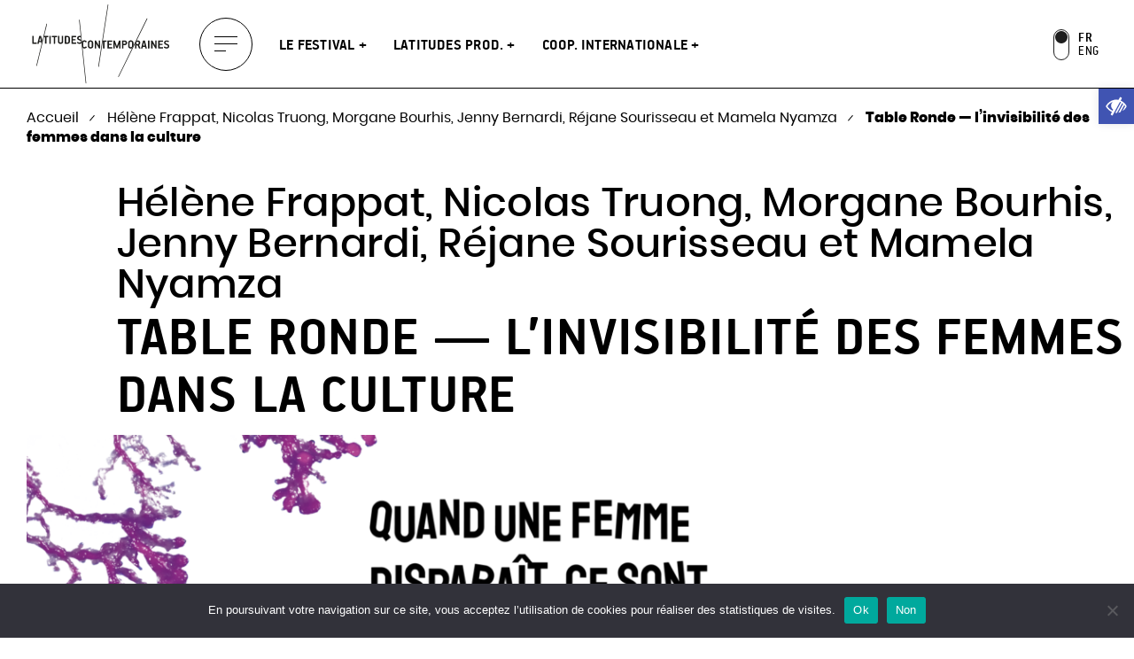

--- FILE ---
content_type: text/html; charset=UTF-8
request_url: https://latitudescontemporaines.com/agenda-festival/table-ronde-linvisibilite-des-femmes-dans-la-culture/?repr=5452
body_size: 20909
content:

<!DOCTYPE html>
<html lang="fr-FR" class="no-js">
    <head>
        <meta charset="UTF-8">
        <meta name="viewport" content="width=device-width, initial-scale=1, minimal-ui, shrink-to-fit=no">

        <link rel="apple-touch-icon" sizes="180x180" href="https://latitudescontemporaines.com/wp-content/themes/latitudesco/img/favicons/apple-icon-180x180.png">
        <link rel="icon" type="image/png" sizes="32x32" href="https://latitudescontemporaines.com/wp-content/themes/latitudesco/img/favicons/favicon-32x32.png">
        <link rel="icon" type="image/png" sizes="16x16" href="https://latitudescontemporaines.com/wp-content/themes/latitudesco/img/favicons/favicon-16x16.png">
        <link rel="manifest" href="https://latitudescontemporaines.com/wp-content/themes/latitudesco/img/favicons/manifest.json">
        <link rel="mask-icon" href="https://latitudescontemporaines.com/wp-content/themes/latitudesco/img/favicons/safari-pinned-tab.svg" color="#ffffff">
        <meta name="msapplication-TileColor" content="#ffffff">
        <meta name="theme-color" content="#ffffff">

        <meta name='robots' content='index, follow, max-image-preview:large, max-snippet:-1, max-video-preview:-1' />
	<style>img:is([sizes="auto" i], [sizes^="auto," i]) { contain-intrinsic-size: 3000px 1500px }</style>
	<link rel="alternate" href="https://latitudescontemporaines.com/agenda-festival/table-ronde-linvisibilite-des-femmes-dans-la-culture/" hreflang="fr" />
<link rel="alternate" href="https://latitudescontemporaines.com/en/agenda-festival/conference-the-invisibilization-of-women-in-arts/" hreflang="en" />

	<!-- This site is optimized with the Yoast SEO plugin v26.8 - https://yoast.com/product/yoast-seo-wordpress/ -->
	<title>Table Ronde — l&#039;invisibilité des femmes dans la culture - Latitudes Contemporaines</title>
	<link rel="canonical" href="https://latitudescontemporaines.com/agenda-festival/table-ronde-linvisibilite-des-femmes-dans-la-culture/" />
	<meta property="og:locale" content="fr_FR" />
	<meta property="og:locale:alternate" content="en_GB" />
	<meta property="og:type" content="article" />
	<meta property="og:title" content="Table Ronde — l&#039;invisibilité des femmes dans la culture - Latitudes Contemporaines" />
	<meta property="og:url" content="https://latitudescontemporaines.com/agenda-festival/table-ronde-linvisibilite-des-femmes-dans-la-culture/" />
	<meta property="og:site_name" content="Latitudes Contemporaines" />
	<meta property="article:modified_time" content="2024-06-14T13:17:59+00:00" />
	<meta property="og:image" content="https://latitudescontemporaines.com/wp-content/uploads/2024/04/table-ronde.png" />
	<meta property="og:image:width" content="1920" />
	<meta property="og:image:height" content="1080" />
	<meta property="og:image:type" content="image/png" />
	<meta name="twitter:card" content="summary_large_image" />
	<meta name="twitter:label1" content="Durée de lecture estimée" />
	<meta name="twitter:data1" content="1 minute" />
	<script type="application/ld+json" class="yoast-schema-graph">{"@context":"https://schema.org","@graph":[{"@type":"WebPage","@id":"https://latitudescontemporaines.com/agenda-festival/table-ronde-linvisibilite-des-femmes-dans-la-culture/","url":"https://latitudescontemporaines.com/agenda-festival/table-ronde-linvisibilite-des-femmes-dans-la-culture/","name":"Table Ronde — l'invisibilité des femmes dans la culture - Latitudes Contemporaines","isPartOf":{"@id":"https://latitudescontemporaines.com/#website"},"primaryImageOfPage":{"@id":"https://latitudescontemporaines.com/agenda-festival/table-ronde-linvisibilite-des-femmes-dans-la-culture/#primaryimage"},"image":{"@id":"https://latitudescontemporaines.com/agenda-festival/table-ronde-linvisibilite-des-femmes-dans-la-culture/#primaryimage"},"thumbnailUrl":"https://latitudescontemporaines.com/wp-content/uploads/2024/04/table-ronde.png","datePublished":"2024-04-18T10:02:29+00:00","dateModified":"2024-06-14T13:17:59+00:00","breadcrumb":{"@id":"https://latitudescontemporaines.com/agenda-festival/table-ronde-linvisibilite-des-femmes-dans-la-culture/#breadcrumb"},"inLanguage":"fr-FR","potentialAction":[{"@type":"ReadAction","target":["https://latitudescontemporaines.com/agenda-festival/table-ronde-linvisibilite-des-femmes-dans-la-culture/"]}]},{"@type":"ImageObject","inLanguage":"fr-FR","@id":"https://latitudescontemporaines.com/agenda-festival/table-ronde-linvisibilite-des-femmes-dans-la-culture/#primaryimage","url":"https://latitudescontemporaines.com/wp-content/uploads/2024/04/table-ronde.png","contentUrl":"https://latitudescontemporaines.com/wp-content/uploads/2024/04/table-ronde.png","width":1920,"height":1080},{"@type":"BreadcrumbList","@id":"https://latitudescontemporaines.com/agenda-festival/table-ronde-linvisibilite-des-femmes-dans-la-culture/#breadcrumb","itemListElement":[{"@type":"ListItem","position":1,"name":"Accueil","item":"https://latitudescontemporaines.com/"},{"@type":"ListItem","position":2,"name":"Agenda (Festival)","item":"https://latitudescontemporaines.com/agenda-festival/"},{"@type":"ListItem","position":3,"name":"Table Ronde — l&rsquo;invisibilité des femmes dans la culture"}]},{"@type":"WebSite","@id":"https://latitudescontemporaines.com/#website","url":"https://latitudescontemporaines.com/","name":"Latitudes Contemporaines","description":"Festival &amp; Bureau de production","potentialAction":[{"@type":"SearchAction","target":{"@type":"EntryPoint","urlTemplate":"https://latitudescontemporaines.com/?s={search_term_string}"},"query-input":{"@type":"PropertyValueSpecification","valueRequired":true,"valueName":"search_term_string"}}],"inLanguage":"fr-FR"}]}</script>
	<!-- / Yoast SEO plugin. -->


<link rel='stylesheet' id='wp-block-library-css' href='https://latitudescontemporaines.com/wp-includes/css/dist/block-library/style.min.css?ver=6fc74c' type='text/css' media='all' />
<style id='classic-theme-styles-inline-css' type='text/css'>
/*! This file is auto-generated */
.wp-block-button__link{color:#fff;background-color:#32373c;border-radius:9999px;box-shadow:none;text-decoration:none;padding:calc(.667em + 2px) calc(1.333em + 2px);font-size:1.125em}.wp-block-file__button{background:#32373c;color:#fff;text-decoration:none}
</style>
<style id='safe-svg-svg-icon-style-inline-css' type='text/css'>
.safe-svg-cover{text-align:center}.safe-svg-cover .safe-svg-inside{display:inline-block;max-width:100%}.safe-svg-cover svg{fill:currentColor;height:100%;max-height:100%;max-width:100%;width:100%}

</style>
<style id='global-styles-inline-css' type='text/css'>
:root{--wp--preset--aspect-ratio--square: 1;--wp--preset--aspect-ratio--4-3: 4/3;--wp--preset--aspect-ratio--3-4: 3/4;--wp--preset--aspect-ratio--3-2: 3/2;--wp--preset--aspect-ratio--2-3: 2/3;--wp--preset--aspect-ratio--16-9: 16/9;--wp--preset--aspect-ratio--9-16: 9/16;--wp--preset--color--black: #000000;--wp--preset--color--cyan-bluish-gray: #abb8c3;--wp--preset--color--white: #ffffff;--wp--preset--color--pale-pink: #f78da7;--wp--preset--color--vivid-red: #cf2e2e;--wp--preset--color--luminous-vivid-orange: #ff6900;--wp--preset--color--luminous-vivid-amber: #fcb900;--wp--preset--color--light-green-cyan: #7bdcb5;--wp--preset--color--vivid-green-cyan: #00d084;--wp--preset--color--pale-cyan-blue: #8ed1fc;--wp--preset--color--vivid-cyan-blue: #0693e3;--wp--preset--color--vivid-purple: #9b51e0;--wp--preset--gradient--vivid-cyan-blue-to-vivid-purple: linear-gradient(135deg,rgba(6,147,227,1) 0%,rgb(155,81,224) 100%);--wp--preset--gradient--light-green-cyan-to-vivid-green-cyan: linear-gradient(135deg,rgb(122,220,180) 0%,rgb(0,208,130) 100%);--wp--preset--gradient--luminous-vivid-amber-to-luminous-vivid-orange: linear-gradient(135deg,rgba(252,185,0,1) 0%,rgba(255,105,0,1) 100%);--wp--preset--gradient--luminous-vivid-orange-to-vivid-red: linear-gradient(135deg,rgba(255,105,0,1) 0%,rgb(207,46,46) 100%);--wp--preset--gradient--very-light-gray-to-cyan-bluish-gray: linear-gradient(135deg,rgb(238,238,238) 0%,rgb(169,184,195) 100%);--wp--preset--gradient--cool-to-warm-spectrum: linear-gradient(135deg,rgb(74,234,220) 0%,rgb(151,120,209) 20%,rgb(207,42,186) 40%,rgb(238,44,130) 60%,rgb(251,105,98) 80%,rgb(254,248,76) 100%);--wp--preset--gradient--blush-light-purple: linear-gradient(135deg,rgb(255,206,236) 0%,rgb(152,150,240) 100%);--wp--preset--gradient--blush-bordeaux: linear-gradient(135deg,rgb(254,205,165) 0%,rgb(254,45,45) 50%,rgb(107,0,62) 100%);--wp--preset--gradient--luminous-dusk: linear-gradient(135deg,rgb(255,203,112) 0%,rgb(199,81,192) 50%,rgb(65,88,208) 100%);--wp--preset--gradient--pale-ocean: linear-gradient(135deg,rgb(255,245,203) 0%,rgb(182,227,212) 50%,rgb(51,167,181) 100%);--wp--preset--gradient--electric-grass: linear-gradient(135deg,rgb(202,248,128) 0%,rgb(113,206,126) 100%);--wp--preset--gradient--midnight: linear-gradient(135deg,rgb(2,3,129) 0%,rgb(40,116,252) 100%);--wp--preset--font-size--small: 13px;--wp--preset--font-size--medium: 20px;--wp--preset--font-size--large: 36px;--wp--preset--font-size--x-large: 42px;--wp--preset--spacing--20: 0.44rem;--wp--preset--spacing--30: 0.67rem;--wp--preset--spacing--40: 1rem;--wp--preset--spacing--50: 1.5rem;--wp--preset--spacing--60: 2.25rem;--wp--preset--spacing--70: 3.38rem;--wp--preset--spacing--80: 5.06rem;--wp--preset--shadow--natural: 6px 6px 9px rgba(0, 0, 0, 0.2);--wp--preset--shadow--deep: 12px 12px 50px rgba(0, 0, 0, 0.4);--wp--preset--shadow--sharp: 6px 6px 0px rgba(0, 0, 0, 0.2);--wp--preset--shadow--outlined: 6px 6px 0px -3px rgba(255, 255, 255, 1), 6px 6px rgba(0, 0, 0, 1);--wp--preset--shadow--crisp: 6px 6px 0px rgba(0, 0, 0, 1);}:where(.is-layout-flex){gap: 0.5em;}:where(.is-layout-grid){gap: 0.5em;}body .is-layout-flex{display: flex;}.is-layout-flex{flex-wrap: wrap;align-items: center;}.is-layout-flex > :is(*, div){margin: 0;}body .is-layout-grid{display: grid;}.is-layout-grid > :is(*, div){margin: 0;}:where(.wp-block-columns.is-layout-flex){gap: 2em;}:where(.wp-block-columns.is-layout-grid){gap: 2em;}:where(.wp-block-post-template.is-layout-flex){gap: 1.25em;}:where(.wp-block-post-template.is-layout-grid){gap: 1.25em;}.has-black-color{color: var(--wp--preset--color--black) !important;}.has-cyan-bluish-gray-color{color: var(--wp--preset--color--cyan-bluish-gray) !important;}.has-white-color{color: var(--wp--preset--color--white) !important;}.has-pale-pink-color{color: var(--wp--preset--color--pale-pink) !important;}.has-vivid-red-color{color: var(--wp--preset--color--vivid-red) !important;}.has-luminous-vivid-orange-color{color: var(--wp--preset--color--luminous-vivid-orange) !important;}.has-luminous-vivid-amber-color{color: var(--wp--preset--color--luminous-vivid-amber) !important;}.has-light-green-cyan-color{color: var(--wp--preset--color--light-green-cyan) !important;}.has-vivid-green-cyan-color{color: var(--wp--preset--color--vivid-green-cyan) !important;}.has-pale-cyan-blue-color{color: var(--wp--preset--color--pale-cyan-blue) !important;}.has-vivid-cyan-blue-color{color: var(--wp--preset--color--vivid-cyan-blue) !important;}.has-vivid-purple-color{color: var(--wp--preset--color--vivid-purple) !important;}.has-black-background-color{background-color: var(--wp--preset--color--black) !important;}.has-cyan-bluish-gray-background-color{background-color: var(--wp--preset--color--cyan-bluish-gray) !important;}.has-white-background-color{background-color: var(--wp--preset--color--white) !important;}.has-pale-pink-background-color{background-color: var(--wp--preset--color--pale-pink) !important;}.has-vivid-red-background-color{background-color: var(--wp--preset--color--vivid-red) !important;}.has-luminous-vivid-orange-background-color{background-color: var(--wp--preset--color--luminous-vivid-orange) !important;}.has-luminous-vivid-amber-background-color{background-color: var(--wp--preset--color--luminous-vivid-amber) !important;}.has-light-green-cyan-background-color{background-color: var(--wp--preset--color--light-green-cyan) !important;}.has-vivid-green-cyan-background-color{background-color: var(--wp--preset--color--vivid-green-cyan) !important;}.has-pale-cyan-blue-background-color{background-color: var(--wp--preset--color--pale-cyan-blue) !important;}.has-vivid-cyan-blue-background-color{background-color: var(--wp--preset--color--vivid-cyan-blue) !important;}.has-vivid-purple-background-color{background-color: var(--wp--preset--color--vivid-purple) !important;}.has-black-border-color{border-color: var(--wp--preset--color--black) !important;}.has-cyan-bluish-gray-border-color{border-color: var(--wp--preset--color--cyan-bluish-gray) !important;}.has-white-border-color{border-color: var(--wp--preset--color--white) !important;}.has-pale-pink-border-color{border-color: var(--wp--preset--color--pale-pink) !important;}.has-vivid-red-border-color{border-color: var(--wp--preset--color--vivid-red) !important;}.has-luminous-vivid-orange-border-color{border-color: var(--wp--preset--color--luminous-vivid-orange) !important;}.has-luminous-vivid-amber-border-color{border-color: var(--wp--preset--color--luminous-vivid-amber) !important;}.has-light-green-cyan-border-color{border-color: var(--wp--preset--color--light-green-cyan) !important;}.has-vivid-green-cyan-border-color{border-color: var(--wp--preset--color--vivid-green-cyan) !important;}.has-pale-cyan-blue-border-color{border-color: var(--wp--preset--color--pale-cyan-blue) !important;}.has-vivid-cyan-blue-border-color{border-color: var(--wp--preset--color--vivid-cyan-blue) !important;}.has-vivid-purple-border-color{border-color: var(--wp--preset--color--vivid-purple) !important;}.has-vivid-cyan-blue-to-vivid-purple-gradient-background{background: var(--wp--preset--gradient--vivid-cyan-blue-to-vivid-purple) !important;}.has-light-green-cyan-to-vivid-green-cyan-gradient-background{background: var(--wp--preset--gradient--light-green-cyan-to-vivid-green-cyan) !important;}.has-luminous-vivid-amber-to-luminous-vivid-orange-gradient-background{background: var(--wp--preset--gradient--luminous-vivid-amber-to-luminous-vivid-orange) !important;}.has-luminous-vivid-orange-to-vivid-red-gradient-background{background: var(--wp--preset--gradient--luminous-vivid-orange-to-vivid-red) !important;}.has-very-light-gray-to-cyan-bluish-gray-gradient-background{background: var(--wp--preset--gradient--very-light-gray-to-cyan-bluish-gray) !important;}.has-cool-to-warm-spectrum-gradient-background{background: var(--wp--preset--gradient--cool-to-warm-spectrum) !important;}.has-blush-light-purple-gradient-background{background: var(--wp--preset--gradient--blush-light-purple) !important;}.has-blush-bordeaux-gradient-background{background: var(--wp--preset--gradient--blush-bordeaux) !important;}.has-luminous-dusk-gradient-background{background: var(--wp--preset--gradient--luminous-dusk) !important;}.has-pale-ocean-gradient-background{background: var(--wp--preset--gradient--pale-ocean) !important;}.has-electric-grass-gradient-background{background: var(--wp--preset--gradient--electric-grass) !important;}.has-midnight-gradient-background{background: var(--wp--preset--gradient--midnight) !important;}.has-small-font-size{font-size: var(--wp--preset--font-size--small) !important;}.has-medium-font-size{font-size: var(--wp--preset--font-size--medium) !important;}.has-large-font-size{font-size: var(--wp--preset--font-size--large) !important;}.has-x-large-font-size{font-size: var(--wp--preset--font-size--x-large) !important;}
:where(.wp-block-post-template.is-layout-flex){gap: 1.25em;}:where(.wp-block-post-template.is-layout-grid){gap: 1.25em;}
:where(.wp-block-columns.is-layout-flex){gap: 2em;}:where(.wp-block-columns.is-layout-grid){gap: 2em;}
:root :where(.wp-block-pullquote){font-size: 1.5em;line-height: 1.6;}
</style>
<link rel='stylesheet' id='cookie-notice-front-css' href='https://latitudescontemporaines.com/wp-content/plugins/cookie-notice/css/front.min.css?ver=2.5.11' type='text/css' media='all' />
<link rel='stylesheet' id='slick-slider-style-css' href='https://latitudescontemporaines.com/wp-content/themes/latitudesco/js/slick/slick.css?ver=6fc74c' type='text/css' media='all' />
<link rel='stylesheet' id='slick-slider-style-theme-css' href='https://latitudescontemporaines.com/wp-content/themes/latitudesco/js/slick/slick-theme.css?ver=6fc74c' type='text/css' media='all' />
<link rel='stylesheet' id='dropkick-style-css' href='https://latitudescontemporaines.com/wp-content/themes/latitudesco/js/dropkick/dropkick.css?ver=6fc74c' type='text/css' media='all' />
<link rel='stylesheet' id='perfect-scrollbar-style-css' href='https://latitudescontemporaines.com/wp-content/themes/latitudesco/js/perfect-scrollbar/perfect-scrollbar.css?ver=6fc74c' type='text/css' media='all' />
<link rel='stylesheet' id='modal-video-style-css' href='https://latitudescontemporaines.com/wp-content/themes/latitudesco/js/modal-video/modal-video.min.css?ver=6fc74c' type='text/css' media='all' />
<link rel='stylesheet' id='styles-css' href='https://latitudescontemporaines.com/wp-content/themes/latitudesco/css/main.css' type='text/css' media='all' />
<link rel='stylesheet' id='pojo-a11y-style-css' href='https://latitudescontemporaines.com/wp-content/themes/latitudesco/css/pojo-a11y-style.css' type='text/css' media='all' />
<link rel='stylesheet' id='sib-front-css-css' href='https://latitudescontemporaines.com/wp-content/plugins/mailin/css/mailin-front.css?ver=6fc74c' type='text/css' media='all' />
<script type="text/javascript" id="cookie-notice-front-js-before">
/* <![CDATA[ */
var cnArgs = {"ajaxUrl":"https:\/\/latitudescontemporaines.com\/wp-admin\/admin-ajax.php","nonce":"3d3bdb7527","hideEffect":"fade","position":"bottom","onScroll":false,"onScrollOffset":100,"onClick":false,"cookieName":"cookie_notice_accepted","cookieTime":7862400,"cookieTimeRejected":7862400,"globalCookie":false,"redirection":false,"cache":false,"revokeCookies":false,"revokeCookiesOpt":"automatic"};
/* ]]> */
</script>
<script type="text/javascript" src="https://latitudescontemporaines.com/wp-content/plugins/cookie-notice/js/front.min.js?ver=2.5.11" id="cookie-notice-front-js"></script>
<script type="text/javascript" src="https://latitudescontemporaines.com/wp-content/themes/latitudesco/js/jquery-3.4.1.min.js" id="jquery-js"></script>
<script type="text/javascript" id="sib-front-js-js-extra">
/* <![CDATA[ */
var sibErrMsg = {"invalidMail":"Please fill out valid email address","requiredField":"Please fill out required fields","invalidDateFormat":"Please fill out valid date format","invalidSMSFormat":"Please fill out valid phone number"};
var ajax_sib_front_object = {"ajax_url":"https:\/\/latitudescontemporaines.com\/wp-admin\/admin-ajax.php","ajax_nonce":"91d5cce40a","flag_url":"https:\/\/latitudescontemporaines.com\/wp-content\/plugins\/mailin\/img\/flags\/"};
/* ]]> */
</script>
<script type="text/javascript" src="https://latitudescontemporaines.com/wp-content/plugins/mailin/js/mailin-front.js?ver=1769619806" id="sib-front-js-js"></script>
<link rel="https://api.w.org/" href="https://latitudescontemporaines.com/wp-json/" /><link rel="alternate" title="JSON" type="application/json" href="https://latitudescontemporaines.com/wp-json/wp/v2/agenda-festival/5359" /><link rel="EditURI" type="application/rsd+xml" title="RSD" href="https://latitudescontemporaines.com/xmlrpc.php?rsd" />

<link rel='shortlink' href='https://latitudescontemporaines.com/?p=5359' />
<link rel="alternate" title="oEmbed (JSON)" type="application/json+oembed" href="https://latitudescontemporaines.com/wp-json/oembed/1.0/embed?url=https%3A%2F%2Flatitudescontemporaines.com%2Fagenda-festival%2Ftable-ronde-linvisibilite-des-femmes-dans-la-culture%2F&#038;lang=fr" />
<link rel="alternate" title="oEmbed (XML)" type="text/xml+oembed" href="https://latitudescontemporaines.com/wp-json/oembed/1.0/embed?url=https%3A%2F%2Flatitudescontemporaines.com%2Fagenda-festival%2Ftable-ronde-linvisibilite-des-femmes-dans-la-culture%2F&#038;format=xml&#038;lang=fr" />

		<!-- GA Google Analytics @ https://m0n.co/ga -->
		<script>
			(function(i,s,o,g,r,a,m){i['GoogleAnalyticsObject']=r;i[r]=i[r]||function(){
			(i[r].q=i[r].q||[]).push(arguments)},i[r].l=1*new Date();a=s.createElement(o),
			m=s.getElementsByTagName(o)[0];a.async=1;a.src=g;m.parentNode.insertBefore(a,m)
			})(window,document,'script','https://www.google-analytics.com/analytics.js','ga');
			ga('create', 'G-5SFXN8X588', 'auto');
			ga('send', 'pageview');
		</script>

	<!-- Global site tag (gtag.js) - Google Analytics -->
<script async src="https://www.googletagmanager.com/gtag/js?id=G-5SFXN8X588"></script>
<script>
  window.dataLayer = window.dataLayer || [];
  function gtag(){dataLayer.push(arguments);}
  gtag('js', new Date());

  gtag('config', 'G-5SFXN8X588');
</script>
<style type="text/css">
#pojo-a11y-toolbar .pojo-a11y-toolbar-toggle a{ background-color: #4054b2;	color: #ffffff;}
#pojo-a11y-toolbar .pojo-a11y-toolbar-overlay, #pojo-a11y-toolbar .pojo-a11y-toolbar-overlay ul.pojo-a11y-toolbar-items.pojo-a11y-links{ border-color: #4054b2;}
body.pojo-a11y-focusable a:focus{ outline-style: solid !important;	outline-width: 2px !important;	outline-color: #ed007e !important;}
#pojo-a11y-toolbar{ top: 100px !important;}
#pojo-a11y-toolbar .pojo-a11y-toolbar-overlay{ background-color: #ffffff;}
#pojo-a11y-toolbar .pojo-a11y-toolbar-overlay ul.pojo-a11y-toolbar-items li.pojo-a11y-toolbar-item a, #pojo-a11y-toolbar .pojo-a11y-toolbar-overlay p.pojo-a11y-toolbar-title{ color: #333333;}
#pojo-a11y-toolbar .pojo-a11y-toolbar-overlay ul.pojo-a11y-toolbar-items li.pojo-a11y-toolbar-item a.active{ background-color: #4054b2;	color: #ffffff;}
@media (max-width: 767px) { #pojo-a11y-toolbar { top: 50px !important; } }</style>		<style type="text/css" id="wp-custom-css">
			#main-menu > .main-menu__item:last-child{
	display:none;
}
		</style>
		    <style>
        :root {
            --festival:#50f8be;
--festival-text:#000000;
     --production:#6400ea;
     --production-text:#FFFFFF;
     --page:#dc4f55;
     --page-text:#FFFFFF;
    --edition-24:#50f8be;
    --edition-23:#63d776;
    --edition-22:#861f82;
    --edition-21:#230fe9;
    --edition-20:#ff3366;
        }

        .festival__container.edition-24{--festival: var(--edition-24,--festival);}
.festival__container.edition-23{--festival: var(--edition-23,--festival);}
.festival__container.edition-22{--festival: var(--edition-22,--festival);}
.festival__container.edition-21{--festival: var(--edition-21,--festival);}
.festival__container.edition-20{--festival: var(--edition-20,--festival);}
html body.pojo-a11y-focusable button:focus-visible {
            outline-color: #ed007e !important;
        }

            </style>
    </head>

    <body class="wp-singular agenda-festival-template-default single single-agenda-festival postid-5359 wp-theme-latitudesco cookies-not-set">

        <a href="#main-content" class="skipLink">Aller vers le contenu</a>
        <a href="#site-footer" class="skipLink">Aller vers le bas de page</a>

        <div id="page" class="site">
            <header id="site-header" class="site-header" role="banner">
                                    <a href="https://latitudescontemporaines.com/" rel="home" id="site-branding" class="site-branding">
                        <img src="https://latitudescontemporaines.com/wp-content/themes/latitudesco/img/logo.svg" alt="Latitudes Contemporaines">
                    </a>
                
                <button id="menu-open" class="menu-toggle" aria-expanded="false">
                    <span class="sr">Afficher le menu</span>
                    <span class="menu-toggle__icon"></span>
                </button>

                <nav id="site-navigation" class="site-navigation"><ul id="main-menu" class="main-menu"><li class="main-menu__item festival menu-item menu-item-type-custom menu-item-object-custom menu-item-has-children">
<a href="#" class="main-menu__sub-toggle">
Le festival
</a>
<div class="main-menu__sub main-menu__sub--festival"><div class="main-menu__sub__bg">
    <span class="main-menu__sub__bg__content">
        <span></span>
        <span></span>
        <span></span>
        <span></span>
    </span>
    <span class="main-menu__sub__bg__image">
        <span>
            <img src="https://latitudescontemporaines.com/wp-content/uploads/2026/01/fest-petit-1-464x261.jpg" alt="">
        </span>
        <span>
            <img src="https://latitudescontemporaines.com/wp-content/uploads/2026/01/fest-petit-1-464x261.jpg" alt="">
        </span>
    </span>
</div>
<div class="main-menu__sub__content">
<ul><li class=" menu-item menu-item-type-post_type menu-item-object-page">
<a href="https://latitudescontemporaines.com/festival-latitudes-contemporaines/"  >Présentation</a>
</li>
<li class=" menu-item menu-item-type-post_type menu-item-object-page">
<a href="https://latitudescontemporaines.com/action-culturelle/"  >Action culturelle</a>
</li>
<li class=" menu-item menu-item-type-post_type menu-item-object-page">
<a href="https://latitudescontemporaines.com/festival-latitudes-contemporaines/partenaires/"  >Partenaires</a>
</li>
<li class=" menu-item menu-item-type-post_type menu-item-object-page">
<a href="https://latitudescontemporaines.com/telecharger-la-brochure/"  >Télécharger la brochure 2025</a>
</li>
</div><div class="main-menu__sub__more">
    <div class="main-menu__sub__more__content">
        <span>Revivez nos éditions précédentes</span>
            <ul>
                <li>
                    <a href="https://latitudescontemporaines.com/festival-latitudes-contemporaines/?edit=24" class="btn btn--icon_oval">
                        <span class="icons icons--oval icons--oval--light">
                                <span class="icons__main">
                                    <svg version="1.1" xmlns="http://www.w3.org/2000/svg" xmlns:xlink="http://www.w3.org/1999/xlink" x="0px" y="0px"
	 viewBox="0 0 96.4 68" xml:space="preserve">
<path d="M53.8,65.5c26.1-4.6,44.8-22.4,41.7-39.8C92.4,8.3,68.7-2.1,42.6,2.5C16.5,7.1-2.2,24.9,0.9,42.3
	C4,59.7,27.6,70.1,53.8,65.5z"/>
</svg>

                                </span>
                                <span class="icons__over">
                                    <svg version="1.1" xmlns="http://www.w3.org/2000/svg" xmlns:xlink="http://www.w3.org/1999/xlink" x="0px" y="0px"
	 viewBox="0 0 96.4 68" xml:space="preserve">
<path d="M53.8,65.5c26.1-4.6,44.8-22.4,41.7-39.8C92.4,8.3,68.7-2.1,42.6,2.5C16.5,7.1-2.2,24.9,0.9,42.3
	C4,59.7,27.6,70.1,53.8,65.5z"/>
</svg>
<svg version="1.1" xmlns="http://www.w3.org/2000/svg" xmlns:xlink="http://www.w3.org/1999/xlink" x="0px" y="0px"
	 viewBox="0 0 96.4 68" xml:space="preserve">
<path d="M53.8,65.5c26.1-4.6,44.8-22.4,41.7-39.8C92.4,8.3,68.7-2.1,42.6,2.5C16.5,7.1-2.2,24.9,0.9,42.3
	C4,59.7,27.6,70.1,53.8,65.5z"/>
</svg>

                                </span>
                        </span>
                        <span class="btn--icon_oval__label">
                            <span class="btn--icon_oval__label__content">#24</span>
                        </span>
                    </a>
                </li>
                <li>
                    <a href="https://latitudescontemporaines.com/festival-latitudes-contemporaines/?edit=23" class="btn btn--icon_oval">
                        <span class="icons icons--oval icons--oval--light">
                                <span class="icons__main">
                                    <svg version="1.1" xmlns="http://www.w3.org/2000/svg" xmlns:xlink="http://www.w3.org/1999/xlink" x="0px" y="0px"
	 viewBox="0 0 96.4 68" xml:space="preserve">
<path d="M53.8,65.5c26.1-4.6,44.8-22.4,41.7-39.8C92.4,8.3,68.7-2.1,42.6,2.5C16.5,7.1-2.2,24.9,0.9,42.3
	C4,59.7,27.6,70.1,53.8,65.5z"/>
</svg>

                                </span>
                                <span class="icons__over">
                                    <svg version="1.1" xmlns="http://www.w3.org/2000/svg" xmlns:xlink="http://www.w3.org/1999/xlink" x="0px" y="0px"
	 viewBox="0 0 96.4 68" xml:space="preserve">
<path d="M53.8,65.5c26.1-4.6,44.8-22.4,41.7-39.8C92.4,8.3,68.7-2.1,42.6,2.5C16.5,7.1-2.2,24.9,0.9,42.3
	C4,59.7,27.6,70.1,53.8,65.5z"/>
</svg>
<svg version="1.1" xmlns="http://www.w3.org/2000/svg" xmlns:xlink="http://www.w3.org/1999/xlink" x="0px" y="0px"
	 viewBox="0 0 96.4 68" xml:space="preserve">
<path d="M53.8,65.5c26.1-4.6,44.8-22.4,41.7-39.8C92.4,8.3,68.7-2.1,42.6,2.5C16.5,7.1-2.2,24.9,0.9,42.3
	C4,59.7,27.6,70.1,53.8,65.5z"/>
</svg>

                                </span>
                        </span>
                        <span class="btn--icon_oval__label">
                            <span class="btn--icon_oval__label__content">#23</span>
                        </span>
                    </a>
                </li>
                <li>
                    <a href="https://latitudescontemporaines.com/festival-latitudes-contemporaines/?edit=22" class="btn btn--icon_oval">
                        <span class="icons icons--oval icons--oval--light">
                                <span class="icons__main">
                                    <svg version="1.1" xmlns="http://www.w3.org/2000/svg" xmlns:xlink="http://www.w3.org/1999/xlink" x="0px" y="0px"
	 viewBox="0 0 96.4 68" xml:space="preserve">
<path d="M53.8,65.5c26.1-4.6,44.8-22.4,41.7-39.8C92.4,8.3,68.7-2.1,42.6,2.5C16.5,7.1-2.2,24.9,0.9,42.3
	C4,59.7,27.6,70.1,53.8,65.5z"/>
</svg>

                                </span>
                                <span class="icons__over">
                                    <svg version="1.1" xmlns="http://www.w3.org/2000/svg" xmlns:xlink="http://www.w3.org/1999/xlink" x="0px" y="0px"
	 viewBox="0 0 96.4 68" xml:space="preserve">
<path d="M53.8,65.5c26.1-4.6,44.8-22.4,41.7-39.8C92.4,8.3,68.7-2.1,42.6,2.5C16.5,7.1-2.2,24.9,0.9,42.3
	C4,59.7,27.6,70.1,53.8,65.5z"/>
</svg>
<svg version="1.1" xmlns="http://www.w3.org/2000/svg" xmlns:xlink="http://www.w3.org/1999/xlink" x="0px" y="0px"
	 viewBox="0 0 96.4 68" xml:space="preserve">
<path d="M53.8,65.5c26.1-4.6,44.8-22.4,41.7-39.8C92.4,8.3,68.7-2.1,42.6,2.5C16.5,7.1-2.2,24.9,0.9,42.3
	C4,59.7,27.6,70.1,53.8,65.5z"/>
</svg>

                                </span>
                        </span>
                        <span class="btn--icon_oval__label">
                            <span class="btn--icon_oval__label__content">#22</span>
                        </span>
                    </a>
                </li>
                <li>
                    <a href="https://latitudescontemporaines.com/festival-latitudes-contemporaines/?edit=21" class="btn btn--icon_oval">
                        <span class="icons icons--oval icons--oval--light">
                                <span class="icons__main">
                                    <svg version="1.1" xmlns="http://www.w3.org/2000/svg" xmlns:xlink="http://www.w3.org/1999/xlink" x="0px" y="0px"
	 viewBox="0 0 96.4 68" xml:space="preserve">
<path d="M53.8,65.5c26.1-4.6,44.8-22.4,41.7-39.8C92.4,8.3,68.7-2.1,42.6,2.5C16.5,7.1-2.2,24.9,0.9,42.3
	C4,59.7,27.6,70.1,53.8,65.5z"/>
</svg>

                                </span>
                                <span class="icons__over">
                                    <svg version="1.1" xmlns="http://www.w3.org/2000/svg" xmlns:xlink="http://www.w3.org/1999/xlink" x="0px" y="0px"
	 viewBox="0 0 96.4 68" xml:space="preserve">
<path d="M53.8,65.5c26.1-4.6,44.8-22.4,41.7-39.8C92.4,8.3,68.7-2.1,42.6,2.5C16.5,7.1-2.2,24.9,0.9,42.3
	C4,59.7,27.6,70.1,53.8,65.5z"/>
</svg>
<svg version="1.1" xmlns="http://www.w3.org/2000/svg" xmlns:xlink="http://www.w3.org/1999/xlink" x="0px" y="0px"
	 viewBox="0 0 96.4 68" xml:space="preserve">
<path d="M53.8,65.5c26.1-4.6,44.8-22.4,41.7-39.8C92.4,8.3,68.7-2.1,42.6,2.5C16.5,7.1-2.2,24.9,0.9,42.3
	C4,59.7,27.6,70.1,53.8,65.5z"/>
</svg>

                                </span>
                        </span>
                        <span class="btn--icon_oval__label">
                            <span class="btn--icon_oval__label__content">#21</span>
                        </span>
                    </a>
                </li>
                <li>
                    <a href="https://latitudescontemporaines.com/festival-latitudes-contemporaines/?edit=20" class="btn btn--icon_oval">
                        <span class="icons icons--oval icons--oval--light">
                                <span class="icons__main">
                                    <svg version="1.1" xmlns="http://www.w3.org/2000/svg" xmlns:xlink="http://www.w3.org/1999/xlink" x="0px" y="0px"
	 viewBox="0 0 96.4 68" xml:space="preserve">
<path d="M53.8,65.5c26.1-4.6,44.8-22.4,41.7-39.8C92.4,8.3,68.7-2.1,42.6,2.5C16.5,7.1-2.2,24.9,0.9,42.3
	C4,59.7,27.6,70.1,53.8,65.5z"/>
</svg>

                                </span>
                                <span class="icons__over">
                                    <svg version="1.1" xmlns="http://www.w3.org/2000/svg" xmlns:xlink="http://www.w3.org/1999/xlink" x="0px" y="0px"
	 viewBox="0 0 96.4 68" xml:space="preserve">
<path d="M53.8,65.5c26.1-4.6,44.8-22.4,41.7-39.8C92.4,8.3,68.7-2.1,42.6,2.5C16.5,7.1-2.2,24.9,0.9,42.3
	C4,59.7,27.6,70.1,53.8,65.5z"/>
</svg>
<svg version="1.1" xmlns="http://www.w3.org/2000/svg" xmlns:xlink="http://www.w3.org/1999/xlink" x="0px" y="0px"
	 viewBox="0 0 96.4 68" xml:space="preserve">
<path d="M53.8,65.5c26.1-4.6,44.8-22.4,41.7-39.8C92.4,8.3,68.7-2.1,42.6,2.5C16.5,7.1-2.2,24.9,0.9,42.3
	C4,59.7,27.6,70.1,53.8,65.5z"/>
</svg>

                                </span>
                        </span>
                        <span class="btn--icon_oval__label">
                            <span class="btn--icon_oval__label__content">#20</span>
                        </span>
                    </a>
                </li>
                <li>
                    <a href="https://latitudescontemporaines.com/festival-latitudes-contemporaines/?edit=19" class="btn btn--icon_oval">
                        <span class="icons icons--oval icons--oval--light">
                                <span class="icons__main">
                                    <svg version="1.1" xmlns="http://www.w3.org/2000/svg" xmlns:xlink="http://www.w3.org/1999/xlink" x="0px" y="0px"
	 viewBox="0 0 96.4 68" xml:space="preserve">
<path d="M53.8,65.5c26.1-4.6,44.8-22.4,41.7-39.8C92.4,8.3,68.7-2.1,42.6,2.5C16.5,7.1-2.2,24.9,0.9,42.3
	C4,59.7,27.6,70.1,53.8,65.5z"/>
</svg>

                                </span>
                                <span class="icons__over">
                                    <svg version="1.1" xmlns="http://www.w3.org/2000/svg" xmlns:xlink="http://www.w3.org/1999/xlink" x="0px" y="0px"
	 viewBox="0 0 96.4 68" xml:space="preserve">
<path d="M53.8,65.5c26.1-4.6,44.8-22.4,41.7-39.8C92.4,8.3,68.7-2.1,42.6,2.5C16.5,7.1-2.2,24.9,0.9,42.3
	C4,59.7,27.6,70.1,53.8,65.5z"/>
</svg>
<svg version="1.1" xmlns="http://www.w3.org/2000/svg" xmlns:xlink="http://www.w3.org/1999/xlink" x="0px" y="0px"
	 viewBox="0 0 96.4 68" xml:space="preserve">
<path d="M53.8,65.5c26.1-4.6,44.8-22.4,41.7-39.8C92.4,8.3,68.7-2.1,42.6,2.5C16.5,7.1-2.2,24.9,0.9,42.3
	C4,59.7,27.6,70.1,53.8,65.5z"/>
</svg>

                                </span>
                        </span>
                        <span class="btn--icon_oval__label">
                            <span class="btn--icon_oval__label__content">#19</span>
                        </span>
                    </a>
                </li>
                <li>
                    <a href="https://latitudescontemporaines.com/festival-latitudes-contemporaines/?edit=17" class="btn btn--icon_oval">
                        <span class="icons icons--oval icons--oval--light">
                                <span class="icons__main">
                                    <svg version="1.1" xmlns="http://www.w3.org/2000/svg" xmlns:xlink="http://www.w3.org/1999/xlink" x="0px" y="0px"
	 viewBox="0 0 96.4 68" xml:space="preserve">
<path d="M53.8,65.5c26.1-4.6,44.8-22.4,41.7-39.8C92.4,8.3,68.7-2.1,42.6,2.5C16.5,7.1-2.2,24.9,0.9,42.3
	C4,59.7,27.6,70.1,53.8,65.5z"/>
</svg>

                                </span>
                                <span class="icons__over">
                                    <svg version="1.1" xmlns="http://www.w3.org/2000/svg" xmlns:xlink="http://www.w3.org/1999/xlink" x="0px" y="0px"
	 viewBox="0 0 96.4 68" xml:space="preserve">
<path d="M53.8,65.5c26.1-4.6,44.8-22.4,41.7-39.8C92.4,8.3,68.7-2.1,42.6,2.5C16.5,7.1-2.2,24.9,0.9,42.3
	C4,59.7,27.6,70.1,53.8,65.5z"/>
</svg>
<svg version="1.1" xmlns="http://www.w3.org/2000/svg" xmlns:xlink="http://www.w3.org/1999/xlink" x="0px" y="0px"
	 viewBox="0 0 96.4 68" xml:space="preserve">
<path d="M53.8,65.5c26.1-4.6,44.8-22.4,41.7-39.8C92.4,8.3,68.7-2.1,42.6,2.5C16.5,7.1-2.2,24.9,0.9,42.3
	C4,59.7,27.6,70.1,53.8,65.5z"/>
</svg>

                                </span>
                        </span>
                        <span class="btn--icon_oval__label">
                            <span class="btn--icon_oval__label__content">#17</span>
                        </span>
                    </a>
                </li>
                <li>
                    <a href="https://latitudescontemporaines.com/festival-latitudes-contemporaines/?edit=16" class="btn btn--icon_oval">
                        <span class="icons icons--oval icons--oval--light">
                                <span class="icons__main">
                                    <svg version="1.1" xmlns="http://www.w3.org/2000/svg" xmlns:xlink="http://www.w3.org/1999/xlink" x="0px" y="0px"
	 viewBox="0 0 96.4 68" xml:space="preserve">
<path d="M53.8,65.5c26.1-4.6,44.8-22.4,41.7-39.8C92.4,8.3,68.7-2.1,42.6,2.5C16.5,7.1-2.2,24.9,0.9,42.3
	C4,59.7,27.6,70.1,53.8,65.5z"/>
</svg>

                                </span>
                                <span class="icons__over">
                                    <svg version="1.1" xmlns="http://www.w3.org/2000/svg" xmlns:xlink="http://www.w3.org/1999/xlink" x="0px" y="0px"
	 viewBox="0 0 96.4 68" xml:space="preserve">
<path d="M53.8,65.5c26.1-4.6,44.8-22.4,41.7-39.8C92.4,8.3,68.7-2.1,42.6,2.5C16.5,7.1-2.2,24.9,0.9,42.3
	C4,59.7,27.6,70.1,53.8,65.5z"/>
</svg>
<svg version="1.1" xmlns="http://www.w3.org/2000/svg" xmlns:xlink="http://www.w3.org/1999/xlink" x="0px" y="0px"
	 viewBox="0 0 96.4 68" xml:space="preserve">
<path d="M53.8,65.5c26.1-4.6,44.8-22.4,41.7-39.8C92.4,8.3,68.7-2.1,42.6,2.5C16.5,7.1-2.2,24.9,0.9,42.3
	C4,59.7,27.6,70.1,53.8,65.5z"/>
</svg>

                                </span>
                        </span>
                        <span class="btn--icon_oval__label">
                            <span class="btn--icon_oval__label__content">#16</span>
                        </span>
                    </a>
                </li>
            </ul>
    </div>
</div>
</div><li class="main-menu__item prod menu-item menu-item-type-custom menu-item-object-custom menu-item-has-children">
<a href="#" class="main-menu__sub-toggle">
Latitudes Prod.
</a>
<div class="main-menu__sub main-menu__sub--prod"><div class="main-menu__sub__bg">
    <span class="main-menu__sub__bg__content">
        <span></span>
        <span></span>
        <span></span>
        <span></span>
    </span>
    <span class="main-menu__sub__bg__image">
        <span>
            <img src="https://latitudescontemporaines.com/wp-content/uploads/2026/01/LP-petit-464x261.jpg" alt="">
        </span>
        <span>
            <img src="https://latitudescontemporaines.com/wp-content/uploads/2026/01/LP-petit-464x261.jpg" alt="">
        </span>
    </span>
</div>
<div class="main-menu__sub__content">
<ul><li class=" menu-item menu-item-type-post_type menu-item-object-page">
<a href="https://latitudescontemporaines.com/latitudes-prod-presentation/"  >Présentation</a>
</li>
<li class=" menu-item menu-item-type-post_type menu-item-object-page">
<a href="https://latitudescontemporaines.com/agenda-latitudes-prod/"  >Agenda</a>
</li>
<li class=" menu-item menu-item-type-post_type menu-item-object-page">
<a href="https://latitudescontemporaines.com/artistes-latitudes-prod/"  >Les artistes accompagné·es</a>
</li>
</div><div class="main-menu__sub__more">
    <div class="main-menu__sub__more__content">
        <ul>
                <li>
                    <a href="https://latitudescontemporaines.com/artiste/ali-moini/">Ali Moini</a>
                </li>
                <li>
                    <a href="https://latitudescontemporaines.com/artiste/kubra-khademi/">Kubra Khademi</a>
                </li>
                <li>
                    <a href="https://latitudescontemporaines.com/artiste/lazaro-benitez/">Lazaro Benitez</a>
                </li>
                <li>
                    <a href="https://latitudescontemporaines.com/artiste/nadia-ghadanfar/">Nadia Ghadanfar</a>
                </li>
                <li>
                    <a href="https://latitudescontemporaines.com/artiste/rada-akbar-2/">Rada Akbar</a>
                </li>
                <li>
                    <a href="https://latitudescontemporaines.com/artiste/stephanie-aflalo/">Stéphanie Aflalo</a>
                </li>
            </ul>
    </div>
</div>
</div><li class="main-menu__item coop menu-item menu-item-type-custom menu-item-object-custom menu-item-has-children">
<a href="#" class="main-menu__sub-toggle">
Coop. internationale
</a>
<div class="main-menu__sub main-menu__sub--festival"><div class="main-menu__sub__bg">
    <span class="main-menu__sub__bg__content">
        <span></span>
        <span></span>
        <span></span>
        <span></span>
    </span>
    <span class="main-menu__sub__bg__image">
        <span>
            <img src="https://latitudescontemporaines.com/wp-content/uploads/2026/01/coop-petit-464x261.jpg" alt="">
        </span>
        <span>
            <img src="https://latitudescontemporaines.com/wp-content/uploads/2026/01/coop-petit-464x261.jpg" alt="">
        </span>
    </span>
</div>
<div class="main-menu__sub__content">
<ul><li class=" menu-item menu-item-type-post_type menu-item-object-page">
<a href="https://latitudescontemporaines.com/inclusive-soundscapes/"  >Inclusive Soundscapes</a>
</li>
<li class=" menu-item menu-item-type-post_type menu-item-object-page menu-item-has-children">
<a href="https://latitudescontemporaines.com/les-projets-europeens/"  >Les projets européens<br> (2008 – 2025)</a>
</li>
<li class=" menu-item menu-item-type-post_type menu-item-object-page">
<a href="https://latitudescontemporaines.com/reseaux-professionnels/"  >Réseaux professionnels</a>
</li>
</div><div class="main-menu__sub__more">
</div>
</div><li class="main-menu__item">  <a href="https://latitudescontemporaines.com/en/" class="menu-language" aria-label="English">    <span class="menu-language__container is-fr">        <span class="menu-language__content">            <span class="menu-language__item is-current">FR</span>            <span class="menu-language__item">ENG</span>        </span>    </span>  </a></li><li class="main-menu__item">    <a href="https://latitudescontemporaines.com/agenda-latitudes-prod/" class="btn btn--icon_agenda">        <span class="icons icons--agenda">            <span class="icons__main">             <svg version="1.1" xmlns="http://www.w3.org/2000/svg" xmlns:xlink="http://www.w3.org/1999/xlink" x="0px" y="0px" viewBox="0 0 30 32" width="30" height="32" xml:space="preserve">
	<path d="M25.3,2.2h4.1v28.9H0.5V2.2h4"/>
	<path d="M8.5,2.2h12.8"/>
	<path d="M0.5,9.6h3.6"/>
	<path d="M9.2,9.6h11.7"/>
	<path d="M4.1,9.6c0-1.3,1.1-2.4,2.4-2.4s2.4,1.1,2.4,2.4s-1.1,2.4-2.4,2.4S4.1,10.9,4.1,9.6z"/>
	<path d="M29.3,9.6h-3.6"/>
	<path d="M25.7,9.6c0-1.3-1.1-2.4-2.4-2.4c-1.3,0-2.4,1.1-2.4,2.4s1.1,2.4,2.4,2.4C24.6,11.9,25.7,10.9,25.7,9.6z"/>
	<path d="M6.5,7.2V0"/>
	<path d="M23.3,7.2V0"/>
	<path d="M4.7,15.6h5"/>
	<path d="M12.6,15.6h5"/>
	<path d="M20.4,15.6h5"/>
	<path d="M4.7,19.3h5"/>
	<path d="M12.6,19.3h5"/>
	<path d="M20.4,19.3h5"/>
	<path d="M4.7,23h5"/>
	<path d="M12.6,23h5"/>
	<path d="M20.4,23h5"/>
	<path d="M4.7,26.8h5"/>
	<path d="M12.6,26.8h5"/>
	<path d="M20.4,26.8h5"/>
</svg>
            </span>            <span class="icons__over">             <svg version="1.1" xmlns="http://www.w3.org/2000/svg" xmlns:xlink="http://www.w3.org/1999/xlink" x="0px" y="0px" viewBox="0 0 30 32" width="30" height="32" xml:space="preserve">
	<path d="M25.3,2.2h4.1v28.9H0.5V2.2h4"/>
	<path d="M8.5,2.2h12.8"/>
	<path d="M0.5,9.6h3.6"/>
	<path d="M9.2,9.6h11.7"/>
	<path d="M4.1,9.6c0-1.3,1.1-2.4,2.4-2.4s2.4,1.1,2.4,2.4s-1.1,2.4-2.4,2.4S4.1,10.9,4.1,9.6z"/>
	<path d="M29.3,9.6h-3.6"/>
	<path d="M25.7,9.6c0-1.3-1.1-2.4-2.4-2.4c-1.3,0-2.4,1.1-2.4,2.4s1.1,2.4,2.4,2.4C24.6,11.9,25.7,10.9,25.7,9.6z"/>
	<path d="M6.5,7.2V0"/>
	<path d="M23.3,7.2V0"/>
	<path d="M4.7,15.6h5"/>
	<path d="M12.6,15.6h5"/>
	<path d="M20.4,15.6h5"/>
	<path d="M4.7,19.3h5"/>
	<path d="M12.6,19.3h5"/>
	<path d="M20.4,19.3h5"/>
	<path d="M4.7,23h5"/>
	<path d="M12.6,23h5"/>
	<path d="M20.4,23h5"/>
	<path d="M4.7,26.8h5"/>
	<path d="M12.6,26.8h5"/>
	<path d="M20.4,26.8h5"/>
</svg>
             <svg version="1.1" xmlns="http://www.w3.org/2000/svg" xmlns:xlink="http://www.w3.org/1999/xlink" x="0px" y="0px" viewBox="0 0 30 32" width="30" height="32" xml:space="preserve">
	<path d="M25.3,2.2h4.1v28.9H0.5V2.2h4"/>
	<path d="M8.5,2.2h12.8"/>
	<path d="M0.5,9.6h3.6"/>
	<path d="M9.2,9.6h11.7"/>
	<path d="M4.1,9.6c0-1.3,1.1-2.4,2.4-2.4s2.4,1.1,2.4,2.4s-1.1,2.4-2.4,2.4S4.1,10.9,4.1,9.6z"/>
	<path d="M29.3,9.6h-3.6"/>
	<path d="M25.7,9.6c0-1.3-1.1-2.4-2.4-2.4c-1.3,0-2.4,1.1-2.4,2.4s1.1,2.4,2.4,2.4C24.6,11.9,25.7,10.9,25.7,9.6z"/>
	<path d="M6.5,7.2V0"/>
	<path d="M23.3,7.2V0"/>
	<path d="M4.7,15.6h5"/>
	<path d="M12.6,15.6h5"/>
	<path d="M20.4,15.6h5"/>
	<path d="M4.7,19.3h5"/>
	<path d="M12.6,19.3h5"/>
	<path d="M20.4,19.3h5"/>
	<path d="M4.7,23h5"/>
	<path d="M12.6,23h5"/>
	<path d="M20.4,23h5"/>
	<path d="M4.7,26.8h5"/>
	<path d="M12.6,26.8h5"/>
	<path d="M20.4,26.8h5"/>
</svg>
            </span>         </span>   </a></li></ul></nav>
                <div class="site-navigation__help navkbd__help is-hidden">
                  <h4>Aide pour la navigation au clavier</h4>
                  <kbd class="kbd">Enter</kbd> : Entrer dans le sous-menu.<br>
                  <kbd class="kbd">▲</kbd> / <kbd class="kbd">▼</kbd> : Naviguer entre les liens du sous-menu.<br>
                  <kbd class="kbd">Esc</kbd> ou <kbd class="kbd">◀︎</kbd> : Sortir du sous-menu.<br>
                </div>
            </header>

            <div id="fullscreen-navigation" class="fullscreen-navigation">
    <div class="fullscreen-navigation__bg">
        <span class="fullscreen-navigation__bg__content">
            <span></span>
            <span></span>
            <span></span>
        </span>
        <span class="fullscreen-navigation__bg__image">
                        <span>
                <img src="https://latitudescontemporaines.com/wp-content/themes/latitudesco/img/tmp/menu-default.png" alt="">
            </span>
            <span>
                <img src="https://latitudescontemporaines.com/wp-content/themes/latitudesco/img/tmp/menu-default.png" alt="">
            </span>
        </span>
    </div>
    <div class="fullscreen-navigation__container">
        <div class="fullscreen-navigation__header">
            <button id="menu-close" class="menu-close">
                <span class="menu-close__icon"></span>
                <span class="sr">Masquer le menu</span>
            </button>

            <div class="site-branding">
                <img src="https://latitudescontemporaines.com/wp-content/themes/latitudesco/img/logo.svg" alt="Latitudes Contemporaines">
            </div>
                                    <!-- <template id="fullscreen-navigation__help"> -->
              <div class="fullscreen-navigation__help navkbd__help is-hidden">
                <h4>Aide pour la navigation au clavier</h4>
                <kbd class="kbd">▲</kbd> / <kbd class="kbd">▼</kbd> : Naviguer entre les liens du menu.<br>
                <kbd class="kbd">Enter</kbd> ou <kbd class="kbd">▶︎</kbd> : Entrer dans le menu suivant.<br>
                <kbd class="kbd">Esc</kbd> ou <kbd class="kbd">◀︎</kbd> : Sortir du menu.<br>
              </div>
            <!-- </template> -->
        </div>
        <div id="fullscreen-navigation__content" class="fullscreen-navigation__content"><ul id="fullscreen-navigation__menu" class="fullscreen-navigation__menu"><li class="fullscreen-navigation__menu__item first topbar-hidden menu-item menu-item-type-custom menu-item-object-custom menu-item-home">
<a href="https://latitudescontemporaines.com" class="fullscreen-navigation__menu__sub-toggle btn--icon_plus">
Accueil
</a>
<div class="fullscreen-navigation__menu__sub">
    <div class="fullscreen-navigation__menu__sub__bg">
        <span>
            <img src="https://latitudescontemporaines.com/wp-content/themes/latitudesco/img/tmp/menu-default.png" alt="">
        </span>
        <span>
            <img src="https://latitudescontemporaines.com/wp-content/themes/latitudesco/img/tmp/menu-default.png" alt="">
        </span>
    </div>
<div class="fullscreen-navigation__menu__sub__container">
    <div class="fullscreen-navigation__menu__sub__content">
<h2>Contactez-nous</h2>
<ul class="list-nostyle">
    <li><a href="mailto:&#97;c&#99;&#117;eil&#64;l&#97;t&#105;&#116;ude&#115;&#99;&#111;&#110;t&#101;m&#112;&#111;r&#97;i&#110;&#101;s&#46;c&#111;&#109;">acc&#117;e&#105;&#108;&#64;&#108;a&#116;&#105;&#116;udes&#99;&#111;ntemp&#111;ra&#105;ne&#115;&#46;&#99;&#111;&#109;</a></li>
    <li><a href="tel:+33 3 20 55 18 62">+33 3 20 55 18 62</a></li>
</ul>
<p>
Latitudes Contemporaines <br>57 rue des stations<br>59800 Lille - France</p>
    </div></div></div></li>
<li class="fullscreen-navigation__menu__item festival menu-item menu-item-type-custom menu-item-object-custom menu-item-has-children">
<a href="#" class="fullscreen-navigation__menu__sub-toggle btn--icon_plus">
Le festival
<span class="icons icons--plus">
    <span class="icons__main icons__main--over icons__main--over-plus">
     <svg xmlns="http://www.w3.org/2000/svg" width="85" height="85" viewBox="0 0 85 85">
    <g fill="none" fill-rule="evenodd" stroke="#1E1E1E">
        <path d="M3.301 29.423v5.721h26.408v25.337h5.776m6.602-25.337h18.981m-31.36-9.807V3.269" transform="translate(7.427 13.894)"/>
        <path d="M0 32.692v5.721h26.408V63.75h5.776m6.602-25.337h18.981m-31.36-9.807V6.538" transform="translate(7.427 13.894)"/>
        <path fill="#1E1E1E" d="M38.786 0v25.745h25.996v5.721H38.786v25.746H33.01V31.466H7.015v-5.72l25.995-.001V0h5.776z" transform="translate(7.427 13.894)"/>
    </g>
</svg>

    </span>
</span>
</a>
<div class="fullscreen-navigation__menu__sub">
    <div class="fullscreen-navigation__menu__sub__bg">
        <span>
            <img src="https://latitudescontemporaines.com/wp-content/uploads/2026/01/fest-grand-2.jpg" alt="">
        </span>
        <span>
            <img src="https://latitudescontemporaines.com/wp-content/uploads/2026/01/fest-grand-2.jpg" alt="">
        </span>
    </div>
<div class="fullscreen-navigation__menu__sub__container">
    <div class="fullscreen-navigation__menu__sub__content">
<ul class="primary-menu"><li><a href="https://latitudescontemporaines.com/festival-latitudes-contemporaines/">Présentation</a></li><li><a href="https://latitudescontemporaines.com/action-culturelle/">Action culturelle</a></li><li><a href="https://latitudescontemporaines.com/festival-latitudes-contemporaines/partenaires/">Partenaires</a></li><li><a href="https://latitudescontemporaines.com/telecharger-la-brochure/">Télécharger la brochure 2025</a></li> <li>  Éditions : <a href="https://latitudescontemporaines.com/festival-latitudes-contemporaines/?edit=24">2026</a> <a href="https://latitudescontemporaines.com/festival-latitudes-contemporaines/?edit=23">2025</a> <a href="https://latitudescontemporaines.com/festival-latitudes-contemporaines/?edit=22">2024</a> <a href="https://latitudescontemporaines.com/festival-latitudes-contemporaines/?edit=21">2023</a> <a href="https://latitudescontemporaines.com/festival-latitudes-contemporaines/?edit=20">2022</a> <a href="https://latitudescontemporaines.com/festival-latitudes-contemporaines/?edit=19">2021</a> <a href="https://latitudescontemporaines.com/festival-latitudes-contemporaines/?edit=17">2019</a> <a href="https://latitudescontemporaines.com/festival-latitudes-contemporaines/?edit=16">2018</a>  </li></ul>
    <div class="main-menu__sub__more__content">
        <span>Revivez nos éditions précédentes</span>
            <ul>
                <li>
                    <a href="https://latitudescontemporaines.com/festival-latitudes-contemporaines/?edit=23" class="btn btn--icon_oval">
                        <span class="icons icons--oval icons--oval--light">
                                <span class="icons__main">
                                    <svg version="1.1" xmlns="http://www.w3.org/2000/svg" xmlns:xlink="http://www.w3.org/1999/xlink" x="0px" y="0px"
	 viewBox="0 0 96.4 68" xml:space="preserve">
<path d="M53.8,65.5c26.1-4.6,44.8-22.4,41.7-39.8C92.4,8.3,68.7-2.1,42.6,2.5C16.5,7.1-2.2,24.9,0.9,42.3
	C4,59.7,27.6,70.1,53.8,65.5z"/>
</svg>

                                </span>
                                <span class="icons__over">
                                    <svg version="1.1" xmlns="http://www.w3.org/2000/svg" xmlns:xlink="http://www.w3.org/1999/xlink" x="0px" y="0px"
	 viewBox="0 0 96.4 68" xml:space="preserve">
<path d="M53.8,65.5c26.1-4.6,44.8-22.4,41.7-39.8C92.4,8.3,68.7-2.1,42.6,2.5C16.5,7.1-2.2,24.9,0.9,42.3
	C4,59.7,27.6,70.1,53.8,65.5z"/>
</svg>
<svg version="1.1" xmlns="http://www.w3.org/2000/svg" xmlns:xlink="http://www.w3.org/1999/xlink" x="0px" y="0px"
	 viewBox="0 0 96.4 68" xml:space="preserve">
<path d="M53.8,65.5c26.1-4.6,44.8-22.4,41.7-39.8C92.4,8.3,68.7-2.1,42.6,2.5C16.5,7.1-2.2,24.9,0.9,42.3
	C4,59.7,27.6,70.1,53.8,65.5z"/>
</svg>

                                </span>
                        </span>
                        <span class="btn--icon_oval__label">
                            <span class="btn--icon_oval__label__content">#23</span>
                        </span>
                    </a>
                </li>
                <li>
                    <a href="https://latitudescontemporaines.com/festival-latitudes-contemporaines/?edit=22" class="btn btn--icon_oval">
                        <span class="icons icons--oval icons--oval--light">
                                <span class="icons__main">
                                    <svg version="1.1" xmlns="http://www.w3.org/2000/svg" xmlns:xlink="http://www.w3.org/1999/xlink" x="0px" y="0px"
	 viewBox="0 0 96.4 68" xml:space="preserve">
<path d="M53.8,65.5c26.1-4.6,44.8-22.4,41.7-39.8C92.4,8.3,68.7-2.1,42.6,2.5C16.5,7.1-2.2,24.9,0.9,42.3
	C4,59.7,27.6,70.1,53.8,65.5z"/>
</svg>

                                </span>
                                <span class="icons__over">
                                    <svg version="1.1" xmlns="http://www.w3.org/2000/svg" xmlns:xlink="http://www.w3.org/1999/xlink" x="0px" y="0px"
	 viewBox="0 0 96.4 68" xml:space="preserve">
<path d="M53.8,65.5c26.1-4.6,44.8-22.4,41.7-39.8C92.4,8.3,68.7-2.1,42.6,2.5C16.5,7.1-2.2,24.9,0.9,42.3
	C4,59.7,27.6,70.1,53.8,65.5z"/>
</svg>
<svg version="1.1" xmlns="http://www.w3.org/2000/svg" xmlns:xlink="http://www.w3.org/1999/xlink" x="0px" y="0px"
	 viewBox="0 0 96.4 68" xml:space="preserve">
<path d="M53.8,65.5c26.1-4.6,44.8-22.4,41.7-39.8C92.4,8.3,68.7-2.1,42.6,2.5C16.5,7.1-2.2,24.9,0.9,42.3
	C4,59.7,27.6,70.1,53.8,65.5z"/>
</svg>

                                </span>
                        </span>
                        <span class="btn--icon_oval__label">
                            <span class="btn--icon_oval__label__content">#22</span>
                        </span>
                    </a>
                </li>
                <li>
                    <a href="https://latitudescontemporaines.com/festival-latitudes-contemporaines/?edit=21" class="btn btn--icon_oval">
                        <span class="icons icons--oval icons--oval--light">
                                <span class="icons__main">
                                    <svg version="1.1" xmlns="http://www.w3.org/2000/svg" xmlns:xlink="http://www.w3.org/1999/xlink" x="0px" y="0px"
	 viewBox="0 0 96.4 68" xml:space="preserve">
<path d="M53.8,65.5c26.1-4.6,44.8-22.4,41.7-39.8C92.4,8.3,68.7-2.1,42.6,2.5C16.5,7.1-2.2,24.9,0.9,42.3
	C4,59.7,27.6,70.1,53.8,65.5z"/>
</svg>

                                </span>
                                <span class="icons__over">
                                    <svg version="1.1" xmlns="http://www.w3.org/2000/svg" xmlns:xlink="http://www.w3.org/1999/xlink" x="0px" y="0px"
	 viewBox="0 0 96.4 68" xml:space="preserve">
<path d="M53.8,65.5c26.1-4.6,44.8-22.4,41.7-39.8C92.4,8.3,68.7-2.1,42.6,2.5C16.5,7.1-2.2,24.9,0.9,42.3
	C4,59.7,27.6,70.1,53.8,65.5z"/>
</svg>
<svg version="1.1" xmlns="http://www.w3.org/2000/svg" xmlns:xlink="http://www.w3.org/1999/xlink" x="0px" y="0px"
	 viewBox="0 0 96.4 68" xml:space="preserve">
<path d="M53.8,65.5c26.1-4.6,44.8-22.4,41.7-39.8C92.4,8.3,68.7-2.1,42.6,2.5C16.5,7.1-2.2,24.9,0.9,42.3
	C4,59.7,27.6,70.1,53.8,65.5z"/>
</svg>

                                </span>
                        </span>
                        <span class="btn--icon_oval__label">
                            <span class="btn--icon_oval__label__content">#21</span>
                        </span>
                    </a>
                </li>
                <li>
                    <a href="https://latitudescontemporaines.com/festival-latitudes-contemporaines/?edit=20" class="btn btn--icon_oval">
                        <span class="icons icons--oval icons--oval--light">
                                <span class="icons__main">
                                    <svg version="1.1" xmlns="http://www.w3.org/2000/svg" xmlns:xlink="http://www.w3.org/1999/xlink" x="0px" y="0px"
	 viewBox="0 0 96.4 68" xml:space="preserve">
<path d="M53.8,65.5c26.1-4.6,44.8-22.4,41.7-39.8C92.4,8.3,68.7-2.1,42.6,2.5C16.5,7.1-2.2,24.9,0.9,42.3
	C4,59.7,27.6,70.1,53.8,65.5z"/>
</svg>

                                </span>
                                <span class="icons__over">
                                    <svg version="1.1" xmlns="http://www.w3.org/2000/svg" xmlns:xlink="http://www.w3.org/1999/xlink" x="0px" y="0px"
	 viewBox="0 0 96.4 68" xml:space="preserve">
<path d="M53.8,65.5c26.1-4.6,44.8-22.4,41.7-39.8C92.4,8.3,68.7-2.1,42.6,2.5C16.5,7.1-2.2,24.9,0.9,42.3
	C4,59.7,27.6,70.1,53.8,65.5z"/>
</svg>
<svg version="1.1" xmlns="http://www.w3.org/2000/svg" xmlns:xlink="http://www.w3.org/1999/xlink" x="0px" y="0px"
	 viewBox="0 0 96.4 68" xml:space="preserve">
<path d="M53.8,65.5c26.1-4.6,44.8-22.4,41.7-39.8C92.4,8.3,68.7-2.1,42.6,2.5C16.5,7.1-2.2,24.9,0.9,42.3
	C4,59.7,27.6,70.1,53.8,65.5z"/>
</svg>

                                </span>
                        </span>
                        <span class="btn--icon_oval__label">
                            <span class="btn--icon_oval__label__content">#20</span>
                        </span>
                    </a>
                </li>
                <li>
                    <a href="https://latitudescontemporaines.com/festival-latitudes-contemporaines/?edit=19" class="btn btn--icon_oval">
                        <span class="icons icons--oval icons--oval--light">
                                <span class="icons__main">
                                    <svg version="1.1" xmlns="http://www.w3.org/2000/svg" xmlns:xlink="http://www.w3.org/1999/xlink" x="0px" y="0px"
	 viewBox="0 0 96.4 68" xml:space="preserve">
<path d="M53.8,65.5c26.1-4.6,44.8-22.4,41.7-39.8C92.4,8.3,68.7-2.1,42.6,2.5C16.5,7.1-2.2,24.9,0.9,42.3
	C4,59.7,27.6,70.1,53.8,65.5z"/>
</svg>

                                </span>
                                <span class="icons__over">
                                    <svg version="1.1" xmlns="http://www.w3.org/2000/svg" xmlns:xlink="http://www.w3.org/1999/xlink" x="0px" y="0px"
	 viewBox="0 0 96.4 68" xml:space="preserve">
<path d="M53.8,65.5c26.1-4.6,44.8-22.4,41.7-39.8C92.4,8.3,68.7-2.1,42.6,2.5C16.5,7.1-2.2,24.9,0.9,42.3
	C4,59.7,27.6,70.1,53.8,65.5z"/>
</svg>
<svg version="1.1" xmlns="http://www.w3.org/2000/svg" xmlns:xlink="http://www.w3.org/1999/xlink" x="0px" y="0px"
	 viewBox="0 0 96.4 68" xml:space="preserve">
<path d="M53.8,65.5c26.1-4.6,44.8-22.4,41.7-39.8C92.4,8.3,68.7-2.1,42.6,2.5C16.5,7.1-2.2,24.9,0.9,42.3
	C4,59.7,27.6,70.1,53.8,65.5z"/>
</svg>

                                </span>
                        </span>
                        <span class="btn--icon_oval__label">
                            <span class="btn--icon_oval__label__content">#19</span>
                        </span>
                    </a>
                </li>
                <li>
                    <a href="https://latitudescontemporaines.com/festival-latitudes-contemporaines/?edit=17" class="btn btn--icon_oval">
                        <span class="icons icons--oval icons--oval--light">
                                <span class="icons__main">
                                    <svg version="1.1" xmlns="http://www.w3.org/2000/svg" xmlns:xlink="http://www.w3.org/1999/xlink" x="0px" y="0px"
	 viewBox="0 0 96.4 68" xml:space="preserve">
<path d="M53.8,65.5c26.1-4.6,44.8-22.4,41.7-39.8C92.4,8.3,68.7-2.1,42.6,2.5C16.5,7.1-2.2,24.9,0.9,42.3
	C4,59.7,27.6,70.1,53.8,65.5z"/>
</svg>

                                </span>
                                <span class="icons__over">
                                    <svg version="1.1" xmlns="http://www.w3.org/2000/svg" xmlns:xlink="http://www.w3.org/1999/xlink" x="0px" y="0px"
	 viewBox="0 0 96.4 68" xml:space="preserve">
<path d="M53.8,65.5c26.1-4.6,44.8-22.4,41.7-39.8C92.4,8.3,68.7-2.1,42.6,2.5C16.5,7.1-2.2,24.9,0.9,42.3
	C4,59.7,27.6,70.1,53.8,65.5z"/>
</svg>
<svg version="1.1" xmlns="http://www.w3.org/2000/svg" xmlns:xlink="http://www.w3.org/1999/xlink" x="0px" y="0px"
	 viewBox="0 0 96.4 68" xml:space="preserve">
<path d="M53.8,65.5c26.1-4.6,44.8-22.4,41.7-39.8C92.4,8.3,68.7-2.1,42.6,2.5C16.5,7.1-2.2,24.9,0.9,42.3
	C4,59.7,27.6,70.1,53.8,65.5z"/>
</svg>

                                </span>
                        </span>
                        <span class="btn--icon_oval__label">
                            <span class="btn--icon_oval__label__content">#17</span>
                        </span>
                    </a>
                </li>
                <li>
                    <a href="https://latitudescontemporaines.com/festival-latitudes-contemporaines/?edit=16" class="btn btn--icon_oval">
                        <span class="icons icons--oval icons--oval--light">
                                <span class="icons__main">
                                    <svg version="1.1" xmlns="http://www.w3.org/2000/svg" xmlns:xlink="http://www.w3.org/1999/xlink" x="0px" y="0px"
	 viewBox="0 0 96.4 68" xml:space="preserve">
<path d="M53.8,65.5c26.1-4.6,44.8-22.4,41.7-39.8C92.4,8.3,68.7-2.1,42.6,2.5C16.5,7.1-2.2,24.9,0.9,42.3
	C4,59.7,27.6,70.1,53.8,65.5z"/>
</svg>

                                </span>
                                <span class="icons__over">
                                    <svg version="1.1" xmlns="http://www.w3.org/2000/svg" xmlns:xlink="http://www.w3.org/1999/xlink" x="0px" y="0px"
	 viewBox="0 0 96.4 68" xml:space="preserve">
<path d="M53.8,65.5c26.1-4.6,44.8-22.4,41.7-39.8C92.4,8.3,68.7-2.1,42.6,2.5C16.5,7.1-2.2,24.9,0.9,42.3
	C4,59.7,27.6,70.1,53.8,65.5z"/>
</svg>
<svg version="1.1" xmlns="http://www.w3.org/2000/svg" xmlns:xlink="http://www.w3.org/1999/xlink" x="0px" y="0px"
	 viewBox="0 0 96.4 68" xml:space="preserve">
<path d="M53.8,65.5c26.1-4.6,44.8-22.4,41.7-39.8C92.4,8.3,68.7-2.1,42.6,2.5C16.5,7.1-2.2,24.9,0.9,42.3
	C4,59.7,27.6,70.1,53.8,65.5z"/>
</svg>

                                </span>
                        </span>
                        <span class="btn--icon_oval__label">
                            <span class="btn--icon_oval__label__content">#16</span>
                        </span>
                    </a>
                </li>
            </ul>
    </div>
    </div></div></div></li>
<li class="fullscreen-navigation__menu__item prod menu-item menu-item-type-custom menu-item-object-custom menu-item-has-children">
<a href="#" class="fullscreen-navigation__menu__sub-toggle btn--icon_plus">
Latitudes Prod.
<span class="icons icons--plus">
    <span class="icons__main icons__main--over icons__main--over-plus">
     <svg xmlns="http://www.w3.org/2000/svg" width="85" height="85" viewBox="0 0 85 85">
    <g fill="none" fill-rule="evenodd" stroke="#1E1E1E">
        <path d="M3.301 29.423v5.721h26.408v25.337h5.776m6.602-25.337h18.981m-31.36-9.807V3.269" transform="translate(7.427 13.894)"/>
        <path d="M0 32.692v5.721h26.408V63.75h5.776m6.602-25.337h18.981m-31.36-9.807V6.538" transform="translate(7.427 13.894)"/>
        <path fill="#1E1E1E" d="M38.786 0v25.745h25.996v5.721H38.786v25.746H33.01V31.466H7.015v-5.72l25.995-.001V0h5.776z" transform="translate(7.427 13.894)"/>
    </g>
</svg>

    </span>
</span>
</a>
<div class="fullscreen-navigation__menu__sub">
    <div class="fullscreen-navigation__menu__sub__bg">
        <span>
            <img src="https://latitudescontemporaines.com/wp-content/uploads/2026/01/LP-grand.jpg" alt="">
        </span>
        <span>
            <img src="https://latitudescontemporaines.com/wp-content/uploads/2026/01/LP-grand.jpg" alt="">
        </span>
    </div>
<div class="fullscreen-navigation__menu__sub__container">
    <div class="fullscreen-navigation__menu__sub__content">
<ul class="primary-menu">
<li><a href="https://latitudescontemporaines.com/latitudes-prod-presentation/">Présentation</a><span style="display:none">1105</span><span style="display:none">8</span><span style="display:none">Présentation</span></li>
<li><a href="https://latitudescontemporaines.com/agenda-latitudes-prod/">Agenda</a><span style="display:none">63</span><span style="display:none">9</span><span style="display:none">Agenda</span></li>
<li><a href="https://latitudescontemporaines.com/artistes-latitudes-prod/">Les artistes accompagné·es</a><span style="display:none">64</span><span style="display:none">10</span><span style="display:none">Les artistes accompagné·es</span></li>
</ul>
<ul class="secondary-menu">
  <li>
    <a href="https://latitudescontemporaines.com/artiste/ali-moini/">Ali Moini</a>
  </li>
  <li>
    <a href="https://latitudescontemporaines.com/artiste/kubra-khademi/">Kubra Khademi</a>
  </li>
  <li>
    <a href="https://latitudescontemporaines.com/artiste/lazaro-benitez/">Lazaro Benitez</a>
  </li>
  <li>
    <a href="https://latitudescontemporaines.com/artiste/nadia-ghadanfar/">Nadia Ghadanfar</a>
  </li>
  <li>
    <a href="https://latitudescontemporaines.com/artiste/rada-akbar-2/">Rada Akbar</a>
  </li>
  <li>
    <a href="https://latitudescontemporaines.com/artiste/stephanie-aflalo/">Stéphanie Aflalo</a>
  </li>
</ul>
    </div></div></div></li>
<li class="fullscreen-navigation__menu__item coop menu-item menu-item-type-custom menu-item-object-custom menu-item-has-children">
<a href="#" class="fullscreen-navigation__menu__sub-toggle btn--icon_plus">
Coop. internationale
<span class="icons icons--plus">
    <span class="icons__main icons__main--over icons__main--over-plus">
     <svg xmlns="http://www.w3.org/2000/svg" width="85" height="85" viewBox="0 0 85 85">
    <g fill="none" fill-rule="evenodd" stroke="#1E1E1E">
        <path d="M3.301 29.423v5.721h26.408v25.337h5.776m6.602-25.337h18.981m-31.36-9.807V3.269" transform="translate(7.427 13.894)"/>
        <path d="M0 32.692v5.721h26.408V63.75h5.776m6.602-25.337h18.981m-31.36-9.807V6.538" transform="translate(7.427 13.894)"/>
        <path fill="#1E1E1E" d="M38.786 0v25.745h25.996v5.721H38.786v25.746H33.01V31.466H7.015v-5.72l25.995-.001V0h5.776z" transform="translate(7.427 13.894)"/>
    </g>
</svg>

    </span>
</span>
</a>
<div class="fullscreen-navigation__menu__sub">
    <div class="fullscreen-navigation__menu__sub__bg">
        <span>
            <img src="https://latitudescontemporaines.com/wp-content/uploads/2026/01/coop-grand-2-1.jpg" alt="">
        </span>
        <span>
            <img src="https://latitudescontemporaines.com/wp-content/uploads/2026/01/coop-grand-2-1.jpg" alt="">
        </span>
    </div>
<div class="fullscreen-navigation__menu__sub__container">
    <div class="fullscreen-navigation__menu__sub__content">
<ul class="primary-menu">
<li><a href="https://latitudescontemporaines.com/inclusive-soundscapes/" >Inclusive Soundscapes</a></li>
<li><a href="https://latitudescontemporaines.com/les-projets-europeens/" >Les projets européens<br> (2008 – 2025)</a></li>
<li><a href="https://latitudescontemporaines.com/reseaux-professionnels/" >Réseaux professionnels</a></li>
</ul>
    </div></div></div></li>
<li class="fullscreen-navigation__menu__item association topbar-hidden menu-item menu-item-type-custom menu-item-object-custom menu-item-has-children">
<a href="#" class="fullscreen-navigation__menu__sub-toggle btn--icon_plus">
L'association
<span class="icons icons--plus">
    <span class="icons__main icons__main--over icons__main--over-plus">
     <svg xmlns="http://www.w3.org/2000/svg" width="85" height="85" viewBox="0 0 85 85">
    <g fill="none" fill-rule="evenodd" stroke="#1E1E1E">
        <path d="M3.301 29.423v5.721h26.408v25.337h5.776m6.602-25.337h18.981m-31.36-9.807V3.269" transform="translate(7.427 13.894)"/>
        <path d="M0 32.692v5.721h26.408V63.75h5.776m6.602-25.337h18.981m-31.36-9.807V6.538" transform="translate(7.427 13.894)"/>
        <path fill="#1E1E1E" d="M38.786 0v25.745h25.996v5.721H38.786v25.746H33.01V31.466H7.015v-5.72l25.995-.001V0h5.776z" transform="translate(7.427 13.894)"/>
    </g>
</svg>

    </span>
</span>
</a>
<div class="fullscreen-navigation__menu__sub">
    <div class="fullscreen-navigation__menu__sub__bg">
        <span>
            <img src="https://latitudescontemporaines.com/wp-content/themes/latitudesco/img/tmp/menu-default.png" alt="">
        </span>
        <span>
            <img src="https://latitudescontemporaines.com/wp-content/themes/latitudesco/img/tmp/menu-default.png" alt="">
        </span>
    </div>
<div class="fullscreen-navigation__menu__sub__container">
    <div class="fullscreen-navigation__menu__sub__content">
<ul class="primary-menu">
<li><a href="https://latitudescontemporaines.com/le-projet/">Latitudes Contemporaines : le projet</a></li>
<li><a href="https://latitudescontemporaines.com/lequipe/">L&rsquo;équipe</a></li>
</ul>
<h2>Contactez-nous</h2>
<ul class="list-nostyle">
    <li><a href="mailto:&#97;&#99;c&#117;e&#105;l&#64;&#108;&#97;ti&#116;&#117;&#100;e&#115;c&#111;&#110;&#116;e&#109;&#112;&#111;&#114;&#97;in&#101;&#115;&#46;&#99;om">&#97;c&#99;u&#101;il&#64;&#108;&#97;&#116;&#105;t&#117;&#100;&#101;&#115;con&#116;em&#112;&#111;&#114;ai&#110;&#101;s.&#99;o&#109;</a></li>
    <li><a href="tel:+33 3 20 55 18 62">+33 3 20 55 18 62</a></li>
</ul>
<p>
Latitudes Contemporaines <br>57 rue des stations<br>59800 Lille - France</p>
    </div></div></div></li>
<li class="fullscreen-navigation__menu__item news topbar-hidden menu-item menu-item-type-post_type menu-item-object-page menu-item-has-children">
<a href="https://latitudescontemporaines.com/actualites/" class="fullscreen-navigation__menu__sub-toggle btn--icon_plus">
Actualités
<span class="icons icons--plus">
    <span class="icons__main icons__main--over icons__main--over-plus">
     <svg xmlns="http://www.w3.org/2000/svg" width="85" height="85" viewBox="0 0 85 85">
    <g fill="none" fill-rule="evenodd" stroke="#1E1E1E">
        <path d="M3.301 29.423v5.721h26.408v25.337h5.776m6.602-25.337h18.981m-31.36-9.807V3.269" transform="translate(7.427 13.894)"/>
        <path d="M0 32.692v5.721h26.408V63.75h5.776m6.602-25.337h18.981m-31.36-9.807V6.538" transform="translate(7.427 13.894)"/>
        <path fill="#1E1E1E" d="M38.786 0v25.745h25.996v5.721H38.786v25.746H33.01V31.466H7.015v-5.72l25.995-.001V0h5.776z" transform="translate(7.427 13.894)"/>
    </g>
</svg>

    </span>
</span>
</a>
<div class="fullscreen-navigation__menu__sub">
    <div class="fullscreen-navigation__menu__sub__bg">
        <span>
            <img src="https://latitudescontemporaines.com/wp-content/themes/latitudesco/img/tmp/menu-default.png" alt="">
        </span>
        <span>
            <img src="https://latitudescontemporaines.com/wp-content/themes/latitudesco/img/tmp/menu-default.png" alt="">
        </span>
    </div>
<div class="fullscreen-navigation__menu__sub__container">
    <div class="fullscreen-navigation__menu__sub__content">
<ul class="primary-menu">
<li><a href="https://latitudescontemporaines.com/category/presse/">Presse</a></li>
<li><a href="https://latitudescontemporaines.com/category/autour-du-festival/">Autour du festival</a></li>
<li><a href="https://latitudescontemporaines.com/category/autour-du-bureau-de-prod/">Autour du bureau de prod.</a></li>
<li><a href="https://latitudescontemporaines.com/category/avec-nos-partenaires/">Avec nos partenaires</a></li>
</ul>
    </div></div></div></li>
</ul></div>
        <div class="fullscreen-navigation__footer">
                                <ul class="social-menu is-desktop">
                                                                                                                                                                    <li class="social-menu__item">
                                <a href="https://www.facebook.com/latitudescontemporaines/" class="btn" target="_blank">
                                    <svg width="25" height="25" viewBox="0 0 25 25" fill="none" xmlns="http://www.w3.org/2000/svg">
<path fill-rule="evenodd" clip-rule="evenodd" d="M16.8795 13.906L17.3183 10.505H13.9493V8.58325C13.9493 7.5985 14.2248 6.92725 15.636 6.92725L17.436 6.9265V3.884C17.1255 3.84275 16.057 3.75 14.8123 3.75C12.2145 3.75 10.4378 5.335 10.4378 8.24675V10.505H7.5V13.906H10.4378V21.251H13.9493V13.906H16.8795Z" fill="#1E1E1E"/>
</svg>
Facebook                                </a>
                            </li>
                                                                                                                                                                    <li class="social-menu__item">
                                <a href="https://www.instagram.com/latitudescontemporaines/" class="btn" target="_blank">
                                    <svg width="25" height="25" viewBox="0 0 25 25" fill="none" xmlns="http://www.w3.org/2000/svg">
<path fill-rule="evenodd" clip-rule="evenodd" d="M19.3755 16.2242C19.3755 17.9872 17.9465 19.4162 16.1835 19.4162H8.97621C7.21346 19.4162 5.78446 17.9872 5.78446 16.2242V9.01725C5.78446 7.2545 7.21346 5.8255 8.97621 5.8255H16.1835C17.9465 5.8255 19.3755 7.2545 19.3755 9.01725V16.2242ZM16.101 4.25H9.0585C6.403 4.25 4.25 6.40275 4.25 9.05825V16.1005C4.25 18.756 6.403 20.9088 9.0585 20.9088H16.101C18.7568 20.9088 20.9095 18.756 20.9095 16.1005V9.05825C20.9095 6.40275 18.7568 4.25 16.101 4.25ZM12.5795 15.4226C11.032 15.4226 9.77754 14.1681 9.77754 12.6209C9.77754 11.0736 11.032 9.81887 12.5795 9.81887C14.127 9.81887 15.3815 11.0736 15.3815 12.6209C15.3815 14.1681 14.127 15.4226 12.5795 15.4226ZM12.5796 8.29838C10.1926 8.29838 8.25706 10.2336 8.25706 12.6209C8.25706 15.0079 10.1926 16.9431 12.5796 16.9431C14.9671 16.9431 16.9023 15.0079 16.9023 12.6209C16.9023 10.2336 14.9671 8.29838 12.5796 8.29838ZM16.0393 8.13398C16.0393 7.57772 16.4901 7.12698 17.0463 7.12698C17.6023 7.12698 18.0531 7.57772 18.0531 8.13398C18.0531 8.69023 17.6023 9.14097 17.0463 9.14097C16.4901 9.14097 16.0393 8.69023 16.0393 8.13398Z" fill="#1E1E1E"/>
</svg>
Instagram                                </a>
                            </li>
                                                                                                                                                                    <li class="social-menu__item">
                                <a href="https://vimeo.com/latitudesprod" class="btn" target="_blank">
                                    <svg width="25" height="25" viewBox="0 0 25 25" fill="none" xmlns="http://www.w3.org/2000/svg">
<path fill-rule="evenodd" clip-rule="evenodd" d="M21.2642 8.5098C21.1868 10.2208 19.9767 12.5593 17.6423 15.5268C15.2262 18.63 13.1785 20.1808 11.5055 20.1808C10.471 20.1808 9.59425 19.2375 8.8785 17.344C8.39875 15.6078 7.92225 13.871 7.44375 12.1395C6.91075 10.2453 6.34025 9.29905 5.73 9.29905C5.59725 9.29905 5.13425 9.5753 4.336 10.1285L3.5 9.06205C4.37575 8.3018 5.23875 7.53855 6.0905 6.7773C7.25675 5.77805 8.1335 5.25355 8.7185 5.1988C10.098 5.0663 10.9485 6.00055 11.2695 7.9978C11.6112 10.1545 11.8515 11.495 11.9843 12.0205C12.3835 13.8078 12.8202 14.6995 13.2987 14.6995C13.6698 14.6995 14.228 14.1223 14.9722 12.9668C15.7165 11.8093 16.1125 10.9303 16.1667 10.324C16.2732 9.32505 15.875 8.8283 14.9722 8.8283C14.5468 8.8283 14.1077 8.9173 13.6573 9.10355C14.5355 6.29105 16.2075 4.92355 18.6777 5.0033C20.5077 5.0538 21.372 6.2248 21.2642 8.5098Z" fill="#1E1E1E"/>
</svg>
Viméo                                </a>
                            </li>
                                            </ul>
            
                        <div class="fullscreen-navigation__footer__phone is-mobile">
                <a href="tel:+33 3 20 55 18 62">
                    <img src="https://latitudescontemporaines.com/wp-content/themes/latitudesco/img/phone.svg" alt="">
                    <span>+33 3 20 55 18 62</span>
                </a>
            </div>
        </div>
    </div>
</div>

            <div id="site-content" class="site-content">

    
      <main id="main-content" class="main-content" role="main">
      	<section class="c-breadcrumbs">
	<a href="https://latitudescontemporaines.com">
        Accueil    </a>
    <a href="#">
        Hélène Frappat, Nicolas Truong, Morgane Bourhis, Jenny Bernardi, Réjane Sourisseau et Mamela Nyamza    </a> 
    <strong>
        Table Ronde — l&rsquo;invisibilité des femmes dans la culture    </strong>
</section>
<section class="single-agenda__container" id="single-agenda">
	<header class="single-agenda__header">
		<h1 class="spectacle__title-container">

			<span class="spectacle__artiste">Hélène Frappat, Nicolas Truong, Morgane Bourhis, Jenny Bernardi, Réjane Sourisseau et Mamela Nyamza</span>
			<br>
			<span class="spectacle__title is-big">Table Ronde — l&rsquo;invisibilité des femmes dans la culture</span>

            		</h1>
                            <div class="u-cover single-agenda__image">
                <img src="https://latitudescontemporaines.com/wp-content/uploads/2024/04/table-ronde-2-1280x488.png" alt="">

            </div>
        

	</header>
<div class="single-agenda__content">



    <aside class="spectacle__shows cartouche">
    <svg xmlns="http://www.w3.org/2000/svg" width="199" height="170" viewBox="0 0 199 170">
    <path fill="#FFF" fill-rule="evenodd" stroke="#1E1E1E" d="M113.928 167.191c53.806-9.53 90.965-54.054 82.996-99.447C188.956 22.351 138.878-6.72 85.072 2.81c-53.806 9.53-90.965 54.054-82.996 99.447 7.968 45.393 58.046 74.465 111.852 64.935z"/>
</svg>
    <svg xmlns="http://www.w3.org/2000/svg" width="82" height="81" viewBox="0 0 82 81">
    <g fill="none" fill-rule="evenodd">
        <path stroke="#000" d="M22.336.803c0 3.758-3.03 6.803-6.772 6.803-3.739 0-6.772-3.045-6.772-6.803H.8V46.18h7.993c0-3.757 3.033-6.802 6.772-6.802 3.741 0 6.772 3.045 6.772 6.802h7.995V.803h-7.995z" transform="rotate(40 6.228 67.916)"/>
        <path stroke="#000" stroke-dasharray="6.807" d="M12.354 14.818L19.378 14.818M24.411 14.818L30.331 14.818M.799 14.818L6.719 14.818" transform="rotate(40 6.228 67.916)"/>
        <path stroke="#1E1E1E" stroke-width=".812" d="M15.565 21.258L17.255 25.62 21.906 25.886 18.297 28.848 19.484 33.374 15.565 30.843 11.647 33.374 12.832 28.848 9.225 25.886 13.875 25.62z" transform="rotate(40 6.228 67.916)"/>
    </g>
</svg>
    <h3 class="cartouche__title">
        Représentation(s)        <span>Réserver une date</span>
    </h3>
    <input type="checkbox" id="spectacle__shows_expandable" />
    <button href="#" class="btn btn--icon_open content-toggle" aria-expanded="false">
        <label for="spectacle__shows_expandable" id="spectacle__shows_expandable-btn">
            <span class="icons icons--open">
                <span class="icons__main">
                    <svg xmlns="http://www.w3.org/2000/svg" width="29" height="17" viewBox="0 0 29 17">
    <path fill-rule="evenodd" stroke="#1E1E1E" stroke-linecap="square" d="M14.4 16.351L1 2.96l1.913-1.921 11.532 11.525L26.015 1l1.913 1.921-13.4 13.392-.045-.045-.083.083z"/>
</svg>
                </span>
            </span>
        </label>
    </button>
    <div class="content__collapsible">
        <div class="content__collapsible-inner">
                            <span>Actuellement, aucune représentation à venir pour ce spectacle</span>
                <a class="btn btn--icon_arrow  btn--disabled" href="#" id="btn-reservation">
                    <span class="btn__label">Infos & Réservations</span>
                    <span class="icons icons--arrow">
                        <span class="icons__main icons__main--over">
                            <svg xmlns="http://www.w3.org/2000/svg" width="103" height="104" viewBox="0 0 103 104">
    <g fill-rule="evenodd">
        <path d="M28.022 82.641l-1.415 1.415-4.95-4.95 1.415-1.414m43.69-38.806l-40.324-.214-.02-6.75m40.412 6.892l.214 40.464 6.75.02" transform="translate(-3)"/>
        <path d="M32.022 78.641l-1.415 1.415-4.95-4.95 1.415-1.414m43.69-38.806l-40.324-.214-.02-6.75m40.412 6.892l.214 40.464 6.75.02" transform="translate(-3)"/>
        <path d="M30.31 71.19l40.245-40.246-35.466-.188-.02-6.75 40.377.214V24.2l6.75.02v.037h.037l.02 6.75h-.021l.214 40.376-6.75-.02-.188-35.471-40.25 40.249-4.949-4.95z" transform="translate(-3)"/>
    </g>
</svg>
                        </span>
                    </span>
                </a>
                    </div>
    </div>
</aside>
    <article class="spectacle spectacle--single">

        <div class="spectacle__artiste-fiche">
                        <div class="spectacle__artiste-infos">
                <h2><span class="spectacle__artiste">Hélène Frappat, Nicolas Truong, Morgane Bourhis, Jenny Bernardi, Réjane Sourisseau et Mamela Nyamza</span></h2>
                            </div>
            <div class="spectacle__artiste-social">
                <p>Partager</p>
                <a class="btn facebook" target="_blank" href="https://www.facebook.com/sharer/sharer.php?u=https%3A%2F%2Flatitudescontemporaines.com%2Fagenda-festival%2Ftable-ronde-linvisibilite-des-femmes-dans-la-culture%2F" title="Facebook"><svg width="25" height="25" viewBox="0 0 25 25" fill="none" xmlns="http://www.w3.org/2000/svg">
<path fill-rule="evenodd" clip-rule="evenodd" d="M16.8795 13.906L17.3183 10.505H13.9493V8.58325C13.9493 7.5985 14.2248 6.92725 15.636 6.92725L17.436 6.9265V3.884C17.1255 3.84275 16.057 3.75 14.8123 3.75C12.2145 3.75 10.4378 5.335 10.4378 8.24675V10.505H7.5V13.906H10.4378V21.251H13.9493V13.906H16.8795Z" />
</svg>
</a>
                <a class="btn twitter" target="_blank" href="https://twitter.com/share?url=https%3A%2F%2Flatitudescontemporaines.com%2Fagenda-festival%2Ftable-ronde-linvisibilite-des-femmes-dans-la-culture%2F" title="Twitter"><svg width="25" height="25" viewBox="0 0 25 25" fill="none" xmlns="http://www.w3.org/2000/svg">
<path fill-rule="evenodd" clip-rule="evenodd" d="M21.37 7.25764C20.723 7.53339 20.0298 7.71614 19.3038 7.79189C20.0497 7.35964 20.628 6.66614 20.908 5.83264C20.2095 6.23414 19.4385 6.52064 18.6205 6.66914C17.9777 5.96414 17.0522 5.51514 16.021 5.50039C14.043 5.47164 12.416 7.05239 12.3872 9.03039C12.3835 9.31139 12.4105 9.58538 12.4683 9.84838C9.49325 9.65614 6.8735 8.19164 5.138 5.99789C4.82175 6.52264 4.6365 7.13639 4.62725 7.79189C4.6095 9.03514 5.22575 10.1411 6.1775 10.7974C5.5905 10.7701 5.04025 10.6016 4.56125 10.3256C4.5605 10.3406 4.56025 10.3559 4.56 10.3706C4.53475 12.1066 5.74975 13.5721 7.383 13.9249C7.08175 14.0024 6.76475 14.0416 6.43775 14.0366C6.20725 14.0334 5.98325 14.0079 5.76475 13.9631C6.19975 15.3931 7.50825 16.4484 9.07525 16.4999C7.83525 17.4424 6.2825 17.9934 4.60325 17.9691C4.3145 17.9649 4.029 17.9431 3.75 17.9064C5.32 18.9461 7.195 19.5659 9.218 19.5956C15.8077 19.6909 19.4905 14.2851 19.5595 9.55014C19.5615 9.39489 19.5605 9.24014 19.5548 9.08689C20.263 8.59164 20.879 7.96939 21.37 7.25764Z" />
</svg>
</a>
            </div>
        </div>

        <div class="spectacle__details">
                                        <ul class="spectacle__details-categories">
                                            <li>Débats d'idées</li>
                                    </ul>
                                        <ul class="spectacle__details-infos">
                                            <li>LE GRAND SUD, Lille</li>
                                            <li>Gratuit</li>
                                    </ul>
                    </div>

        <div class="spectacle__content">

            <h3>
                <span class="spectacle__title is-big">Table Ronde — l&rsquo;invisibilité des femmes dans la culture</span>
            </h3>
            <div class="spectacle__dates">
                                                <p></p>
            </div>

                            <div class="dit-simplement">
                    <button class="btn btn--icon_plus btn--icon_plus_bg btn--small" data-dit-simplement-trigger>
                        <span class="btn--icon_plus_bg__content">
                            <span class="icons icons--plus">
                                <span class="icons__main icons__main--over icons__main--over-plus">
                                    <svg xmlns="http://www.w3.org/2000/svg" width="85" height="85" viewBox="0 0 85 85">
    <g fill="none" fill-rule="evenodd" stroke="#1E1E1E">
        <path d="M3.301 29.423v5.721h26.408v25.337h5.776m6.602-25.337h18.981m-31.36-9.807V3.269" transform="translate(7.427 13.894)"/>
        <path d="M0 32.692v5.721h26.408V63.75h5.776m6.602-25.337h18.981m-31.36-9.807V6.538" transform="translate(7.427 13.894)"/>
        <path fill="#1E1E1E" d="M38.786 0v25.745h25.996v5.721H38.786v25.746H33.01V31.466H7.015v-5.72l25.995-.001V0h5.776z" transform="translate(7.427 13.894)"/>
    </g>
</svg>
                                </span>
                            </span>
                            <span class="btn__label">Dit simplement</span>
                        </span>
                    </button>

                    <div class="dit-simplement__content" data-dit-simplement-toggle>
                                            </div>
                </div>
            
            <div class="spectacle__description" data-dit-simplement-toggle>
                <div class="page" title="Page 14">
<div class="section">
<div class="layoutArea">
<div class="column">
<p>Le 18 juin au GRAND SUD, une table ronde sera organisée autour des problématiques de l’invisibilité des femmes et des effets du gaslighting dans le milieu de la culture et des arts.<br />
De 18h à 19h, l’autrice<strong> Hélène Frappat</strong>, qui a publié en 2023 l’ouvrage<em> Le Gaslighting ou l’art de faire taire les femmes</em> (éditions de l’Observatoire), sera invitée aux côtés du journaliste <strong>Nicolas Truong</strong>, qui dirige la section « Idées &#8211; Débats » du Monde, de <strong>Morgane Bourhis</strong>, administratrice d’Amnesty International France, de<strong> Jenny Bernardi</strong>, membre du collège du mouvement HF Hauts-de-France, et de <strong>Réjane Sourisseau</strong>, chercheuse en études culturelles à la croisée de réseaux professionnels, universitaires et militants.</p>
<p>De 19h à 19h45, la discussion se poursuivra avec la chorégraphe et activiste <strong>Mamela Nyamza</strong>, juste avant la représentation de son spectacle <a href="http://latitudescontemporaines.com/agenda-festival/hatched-ensemble/"><em>HATCHED ENSEMBLE.</em></a></p>
<p>À l&rsquo;occasion de cette rencontre, <strong>Soazic Courbet, éditrice et libraire à l&rsquo;Affranchie,</strong> librairie spécialisée en féminismes et en arts du spectacle, propose une sélection d&rsquo;ouvrages en lien avec les enjeux abordés, disponibles sur le site internet de la librairie : https://www.laffranchielibrairie.com/dossiers/table-ronde-linvisibilite-des-femmes-dans-la-culture/</p>
<p>Ces rencontres se font en partenariat avec Amnesty International.</p>
</div>
<p><em>Avec le soutien des Lieux Culturels Pluridisciplinaires de la Ville de Lille</em></p>
</div>
</div>
</div>
            </div>
        </div>

        
        <div class="spectacle__credits">
            <h4 class="spectacle__credits-title">Crédits & remerciements</h4>

            <input type="checkbox" id="spectacle_expandable" />
            <button href="#" class="btn btn--icon_plus content-toggle" aria-expanded="false">
                <label for="spectacle_expandable" id="spectacle_expandable-btn">
                    <span class="icons icons--plus">
                        <span class="icons__main">
                            <svg xmlns="http://www.w3.org/2000/svg" width="65" height="65" viewBox="0 0 65 65">
    <path fill-rule="evenodd" stroke="#1E1E1E" d="M35 10.625v19.687h19.688v4.375H34.998L35 54.375h-4.375V34.687H10.937v-4.374l19.688-.001V10.625H35z"/>
</svg>
                        </span>
                    </span>
                </label>
            </button>
            <div class="content__collapsible">
                <div class="content__collapsible-inner">
                                    </div>
            </div>
        </div>


    </article>
</div>

</section><!-- .single-agenda__container -->
<section class="cross-spectacles">
		<div class="section-content">
			<h3 class="section-content__title">Vous aimerez aussi</h3>
			<div class="pagination-slider">
				<div class="pagination-slider__content">
                                                                <div class="cross-spectacle pagination-slider__item">
                            <a class="cross-spectacle__link" href="https://latitudescontemporaines.com/agenda-festival/hatched-ensemble/">
								<span class="cross-spectacle__thumbnail">
									<span class="cross-spectacle__thumbnail-content">
										<img src="https://latitudescontemporaines.com/wp-content/uploads/2024/02/©-Mark-Wessels-HatchedEnsemble-MamelaNyamza-25062023-SendA-MW004-870x555.jpg" alt="" width="338" height="215">
                                        										                        <span style="background: var(--festival,#FF0);"></span>
                                        									</span>
								</span>
                                <span class="spectacle__artiste">Mamela Nyamza</span>
                                <span class="spectacle__title" data-text="Hatched Ensemble">Hatched Ensemble</span>
                            </a>
                        </div>
                                            				</div>
				<div class="pagination-slider__navigation">
					<button class="pagination-slider__btn-prev btn--icon_arrow">
							<span class="icons icons--arrow">
                  <span class="icons__main">
                      <svg xmlns="http://www.w3.org/2000/svg" width="81" height="81" viewBox="0 0 81 81">
    <path fill-rule="evenodd" stroke="#1E1E1E" d="M66.923 37.921h-43.78L42.33 18.53l-3.661-3.683-21.845 22.079-.012-.012-3.66 3.682.02.02-.02.02 3.66 3.683.012-.01L38.67 66.385l3.66-3.683-19.19-19.395h43.784V37.92z"/>
</svg>
                  </span>
              </span>
					</button>
					<button class="pagination-slider__btn-next btn--icon_arrow">
							<span class="icons icons--arrow">
                  <span class="icons__main">
                      <svg xmlns="http://www.w3.org/2000/svg" width="81" height="81" viewBox="0 0 81 81">
    <path fill-rule="evenodd" stroke="#1E1E1E" d="M66.923 37.921h-43.78L42.33 18.53l-3.661-3.683-21.845 22.079-.012-.012-3.66 3.682.02.02-.02.02 3.66 3.683.012-.01L38.67 66.385l3.66-3.683-19.19-19.395h43.784V37.92z"/>
</svg>
                  </span>
              </span>
					</button>


				</div>
			</div>
		</div>
	</section>
      </main><!-- #main-content -->

    

			</div><!-- #content -->

			<footer id="site-footer" class="site-footer" role="contentinfo">
				<div class="site-footer__content">
                    <section class="site-footer__social"><h2>Restez informé·es</h2><ul class="social-menu"><li class="social-menu__item">    <a href="https://www.facebook.com/latitudescontemporaines/" class="btn" target="_blank"><svg width="25" height="25" viewBox="0 0 25 25" fill="none" xmlns="http://www.w3.org/2000/svg">
<path fill-rule="evenodd" clip-rule="evenodd" d="M16.8795 13.906L17.3183 10.505H13.9493V8.58325C13.9493 7.5985 14.2248 6.92725 15.636 6.92725L17.436 6.9265V3.884C17.1255 3.84275 16.057 3.75 14.8123 3.75C12.2145 3.75 10.4378 5.335 10.4378 8.24675V10.505H7.5V13.906H10.4378V21.251H13.9493V13.906H16.8795Z" fill="#1E1E1E"/>
</svg>
Facebook    </a></li><li class="social-menu__item">    <a href="https://www.instagram.com/latitudescontemporaines/" class="btn" target="_blank"><svg width="25" height="25" viewBox="0 0 25 25" fill="none" xmlns="http://www.w3.org/2000/svg">
<path fill-rule="evenodd" clip-rule="evenodd" d="M19.3755 16.2242C19.3755 17.9872 17.9465 19.4162 16.1835 19.4162H8.97621C7.21346 19.4162 5.78446 17.9872 5.78446 16.2242V9.01725C5.78446 7.2545 7.21346 5.8255 8.97621 5.8255H16.1835C17.9465 5.8255 19.3755 7.2545 19.3755 9.01725V16.2242ZM16.101 4.25H9.0585C6.403 4.25 4.25 6.40275 4.25 9.05825V16.1005C4.25 18.756 6.403 20.9088 9.0585 20.9088H16.101C18.7568 20.9088 20.9095 18.756 20.9095 16.1005V9.05825C20.9095 6.40275 18.7568 4.25 16.101 4.25ZM12.5795 15.4226C11.032 15.4226 9.77754 14.1681 9.77754 12.6209C9.77754 11.0736 11.032 9.81887 12.5795 9.81887C14.127 9.81887 15.3815 11.0736 15.3815 12.6209C15.3815 14.1681 14.127 15.4226 12.5795 15.4226ZM12.5796 8.29838C10.1926 8.29838 8.25706 10.2336 8.25706 12.6209C8.25706 15.0079 10.1926 16.9431 12.5796 16.9431C14.9671 16.9431 16.9023 15.0079 16.9023 12.6209C16.9023 10.2336 14.9671 8.29838 12.5796 8.29838ZM16.0393 8.13398C16.0393 7.57772 16.4901 7.12698 17.0463 7.12698C17.6023 7.12698 18.0531 7.57772 18.0531 8.13398C18.0531 8.69023 17.6023 9.14097 17.0463 9.14097C16.4901 9.14097 16.0393 8.69023 16.0393 8.13398Z" fill="#1E1E1E"/>
</svg>
Instagram    </a></li><li class="social-menu__item">    <a href="https://vimeo.com/latitudesprod" class="btn" target="_blank"><svg width="25" height="25" viewBox="0 0 25 25" fill="none" xmlns="http://www.w3.org/2000/svg">
<path fill-rule="evenodd" clip-rule="evenodd" d="M21.2642 8.5098C21.1868 10.2208 19.9767 12.5593 17.6423 15.5268C15.2262 18.63 13.1785 20.1808 11.5055 20.1808C10.471 20.1808 9.59425 19.2375 8.8785 17.344C8.39875 15.6078 7.92225 13.871 7.44375 12.1395C6.91075 10.2453 6.34025 9.29905 5.73 9.29905C5.59725 9.29905 5.13425 9.5753 4.336 10.1285L3.5 9.06205C4.37575 8.3018 5.23875 7.53855 6.0905 6.7773C7.25675 5.77805 8.1335 5.25355 8.7185 5.1988C10.098 5.0663 10.9485 6.00055 11.2695 7.9978C11.6112 10.1545 11.8515 11.495 11.9843 12.0205C12.3835 13.8078 12.8202 14.6995 13.2987 14.6995C13.6698 14.6995 14.228 14.1223 14.9722 12.9668C15.7165 11.8093 16.1125 10.9303 16.1667 10.324C16.2732 9.32505 15.875 8.8283 14.9722 8.8283C14.5468 8.8283 14.1077 8.9173 13.6573 9.10355C14.5355 6.29105 16.2075 4.92355 18.6777 5.0033C20.5077 5.0538 21.372 6.2248 21.2642 8.5098Z" fill="#1E1E1E"/>
</svg>
Viméo    </a></li></ul></section>
					<section class="site-footer__newsletter">
						<!-- Newsletter -->
                        <span>Inscrivez-vous à notre<br>
                            newsletter pour recevoir les<br>
                            dernières infos                        </span>
                        					<script type="text/javascript">
						var gCaptchaSibWidget;
                        var onloadSibCallbackInvisible = function () {

                            var element = document.getElementsByClassName('sib-default-btn');
                            var countInvisible = 0;
                            var indexArray = [];
                            jQuery('.sib-default-btn').each(function (index, el) {
                                if ((jQuery(el).attr('id') == "invisible")) {
                                    indexArray[countInvisible] = index;
                                    countInvisible++
                                }
                            });

                            jQuery('.invi-recaptcha').each(function (index, el) {
                                grecaptcha.render(element[indexArray[index]], {
                                    'sitekey': jQuery(el).attr('data-sitekey'),
                                    'callback': sibVerifyCallback,
                                });
                            });
                        };
					</script>
					                <script src="https://www.google.com/recaptcha/api.js?onload=onloadSibCallbackInvisible&render=explicit" async defer></script>
							<form id="sib_signup_form_1" method="post" class="sib_signup_form">
				<div class="sib_loader" style="display:none;"><img
							src="https://latitudescontemporaines.com/wp-includes/images/spinner.gif" alt="loader"></div>
				<input type="hidden" name="sib_form_action" value="subscribe_form_submit">
				<input type="hidden" name="sib_form_id" value="1">
                <input type="hidden" name="sib_form_alert_notice" value="Remplissez ce champ s’il vous plaît">
                <input type="hidden" name="sib_security" value="e9a2375f42">
				<div class="sib_signup_box_inside_1">
					<div style="/*display:none*/" class="sib_msg_disp">
					</div>
                                            <div id="sib_captcha_invisible" class="invi-recaptcha" data-sitekey="6Lc5jPcZAAAAAOpSLjIlimNcfphNmTbGXacP6iRD"></div>
                    					
<p class="sib-NAME-area">
    <label class="sib-NAME-area">Votre nom</label>
    <input type="text" class="sib-NAME-area" name="NAME">
</p>
<p class="sib-email-area">
    <label class="sib-email-area">Votre e-mail</label>
    <input type="email" class="sib-email-area" name="email" required="required">
</p>

<p>
    <button type="submit" id="invisible" class="sib-default-btn">
    
        
            
            
            
        
    
    S'inscrire
</button>
</p>				</div>
			</form>
			<style>
				form#sib_signup_form_1 p.sib-alert-message {
    padding: 6px 12px;
    margin-bottom: 20px;
    border: 1px solid transparent;
    border-radius: 4px;
    -webkit-box-sizing: border-box;
    -moz-box-sizing: border-box;
    box-sizing: border-box;
}
form#sib_signup_form_1 p.sib-alert-message-error {
    background-color: #f2dede;
    border-color: #ebccd1;
    color: #a94442;
}
form#sib_signup_form_1 p.sib-alert-message-success {
    background-color: #dff0d8;
    border-color: #d6e9c6;
    color: #3c763d;
}
form#sib_signup_form_1 p.sib-alert-message-warning {
    background-color: #fcf8e3;
    border-color: #faebcc;
    color: #8a6d3b;
}
			</style>
								</section>
					<div class="site-footer__partenaires">
						<ul class="site-footer__partenaires__list">
                                                                                                                            <li class="site-footer__partenaires__item">
                                        <!--<a href="#">-->
                                        <img src="https://latitudescontemporaines.com/wp-content/uploads/2024/04/1_prefet-1.png" alt=http://1_préfet"">
                                        <!--</a>-->
                                    </li>
                                                                    <li class="site-footer__partenaires__item">
                                        <!--<a href="#">-->
                                        <img src="https://latitudescontemporaines.com/wp-content/uploads/2024/04/2_region-hdf-1.png" alt=http://2_région%20hdf"">
                                        <!--</a>-->
                                    </li>
                                                                    <li class="site-footer__partenaires__item">
                                        <!--<a href="#">-->
                                        <img src="https://latitudescontemporaines.com/wp-content/uploads/2024/04/3_dep-nord-1.png" alt=http://3_dep%20nord"">
                                        <!--</a>-->
                                    </li>
                                                                    <li class="site-footer__partenaires__item">
                                        <!--<a href="#">-->
                                        <img src="https://latitudescontemporaines.com/wp-content/uploads/2024/04/4_mel-1.png" alt=http://4_mel"">
                                        <!--</a>-->
                                    </li>
                                                                    <li class="site-footer__partenaires__item">
                                        <!--<a href="#">-->
                                        <img src="https://latitudescontemporaines.com/wp-content/uploads/2024/04/5_ville-de-lille-1.png" alt=http://5_ville%20de%20lille"">
                                        <!--</a>-->
                                    </li>
                                                            						</ul>
						<div class="site-footer__partenaires__navigation">
							<button class="site-footer__partenaires__navigation__page is-current" data-page="1">
								<span class="sr">Page 1</span>
								<span class="bullet"></span>
							</button>
							<button class="site-footer__partenaires__navigation__page" data-page="2">
								<span class="sr">Page 2</span>
								<span class="bullet"></span>
							</button>
						</div>
					</div>
					<div class="site-footer__contact">
						<div class="site-footer__contact__column">
							<div class="site-footer__contact__column__content">
                                Latitudes Contemporaines <br />57 rue des stations<br />59800 Lille - France                            </div>
						</div>
						<div class="site-footer__contact__column">
							<img src="https://latitudescontemporaines.com/wp-content/themes/latitudesco/img/logo.svg" alt="Latitudes Contemporaines">
						</div>
						<div class="site-footer__contact__column">
							<div class="site-footer__contact__column__content">
								<ul>
                                    <li><a href="mailto:accueil@latitudescontemporaines.com">accueil@latitudescontemporaines.com</a></li><li><a href="tel:+33 3 20 55 18 62">+33 3 20 55 18 62</a></li>		                        </ul>
		                    </div>
						</div>
					</div>
					<section class="site-footer__legal">
						<ul>
							<li>
								<a href="https://latitudescontemporaines.com/mentions-legales/">Mentions légales</a>
							</li>
							<li>
								<a href="https://makewaves.fr" target="_blank">Site par Makewaves</a>
							</li>
						</ul>
					</section>
				</div>
	    	</footer><!-- #site-footer -->

		</div><!-- #site -->

		
        <script type="speculationrules">
{"prefetch":[{"source":"document","where":{"and":[{"href_matches":"\/*"},{"not":{"href_matches":["\/wp-*.php","\/wp-admin\/*","\/wp-content\/uploads\/*","\/wp-content\/*","\/wp-content\/plugins\/*","\/wp-content\/themes\/latitudesco\/*","\/*\\?(.+)"]}},{"not":{"selector_matches":"a[rel~=\"nofollow\"]"}},{"not":{"selector_matches":".no-prefetch, .no-prefetch a"}}]},"eagerness":"conservative"}]}
</script>
<link rel='stylesheet' id='mediaelement-css' href='https://latitudescontemporaines.com/wp-includes/js/mediaelement/mediaelementplayer-legacy.min.css?ver=4.2.17' type='text/css' media='all' />
<link rel='stylesheet' id='wp-mediaelement-css' href='https://latitudescontemporaines.com/wp-includes/js/mediaelement/wp-mediaelement.min.css?ver=6fc74c' type='text/css' media='all' />
<script type="text/javascript" id="pojo-a11y-js-extra">
/* <![CDATA[ */
var PojoA11yOptions = {"focusable":"1","remove_link_target":"","add_role_links":"1","enable_save":"1","save_expiration":"168"};
/* ]]> */
</script>
<script type="text/javascript" src="https://latitudescontemporaines.com/wp-content/plugins/pojo-accessibility/modules/legacy/assets/js/app.min.js?ver=1.0.0" id="pojo-a11y-js"></script>
<script type="text/javascript" src="https://latitudescontemporaines.com/wp-content/themes/latitudesco/js/gsap.min.js" id="gsap-js-js"></script>
<script type="text/javascript" src="https://latitudescontemporaines.com/wp-content/themes/latitudesco/js/ScrollToPlugin.min.js" id="gsap-scrollto-js-js"></script>
<script type="text/javascript" src="https://latitudescontemporaines.com/wp-content/themes/latitudesco/js/slick/slick.min.js?ver=6fc74c" id="slick-carousel-js-js"></script>
<script type="text/javascript" src="https://latitudescontemporaines.com/wp-content/themes/latitudesco/js/waypoints/jquery.waypoints.min.js?ver=6fc74c" id="waypoints-js-js"></script>
<script type="text/javascript" src="https://latitudescontemporaines.com/wp-content/themes/latitudesco/js/dropkick/dropkick.js?ver=6fc74c" id="dropkick-js-js"></script>
<script type="text/javascript" src="https://latitudescontemporaines.com/wp-content/themes/latitudesco/js/perfect-scrollbar/perfect-scrollbar.js?ver=6fc74c" id="perfect-scrollbar-js-js"></script>
<script type="text/javascript" src="https://latitudescontemporaines.com/wp-content/themes/latitudesco/js/modal-video/jquery-modal-video.min.js?ver=6fc74c" id="modal-video-js-js"></script>
<script type="text/javascript" src="https://latitudescontemporaines.com/wp-content/themes/latitudesco/js/scrollmagic/minified/ScrollMagic.min.js?ver=6fc74c" id="scrollmagic-js-js"></script>
<script type="text/javascript" src="https://latitudescontemporaines.com/wp-content/themes/latitudesco/js/scrollmagic/minified/plugins/debug.addIndicators.min.js?ver=6fc74c" id="scrollmagic-debug-js-js"></script>
<script type="text/javascript" src="https://latitudescontemporaines.com/wp-content/themes/latitudesco/js/scrollmagic/minified/plugins/animation.gsap.min.js?ver=6fc74c" id="scrollmagic-gsap-js-js"></script>
<script type="text/javascript" id="scripts-js-js-extra">
/* <![CDATA[ */
var ajaxurl = "https:\/\/latitudescontemporaines.com\/wp-admin\/admin-ajax.php";
/* ]]> */
</script>
<script type="text/javascript" src="https://latitudescontemporaines.com/wp-content/themes/latitudesco/js/main.min.js" id="scripts-js-js"></script>
<script type="text/javascript" id="scripts-js-js-after">
/* <![CDATA[ */
var mwloadmore = {"nonce":"285ace640e","url":"https:\/\/latitudescontemporaines.com\/wp-admin\/admin-ajax.php","query":{"page":"","agenda-festival":"table-ronde-linvisibilite-des-femmes-dans-la-culture","post_type":"agenda-festival","name":"table-ronde-linvisibilite-des-femmes-dans-la-culture"}};
/* ]]> */
</script>
<script type="text/javascript" id="mediaelement-core-js-before">
/* <![CDATA[ */
var mejsL10n = {"language":"fr","strings":{"mejs.download-file":"T\u00e9l\u00e9charger le fichier","mejs.install-flash":"Vous utilisez un navigateur qui n\u2019a pas le lecteur Flash activ\u00e9 ou install\u00e9. Veuillez activer votre extension Flash ou t\u00e9l\u00e9charger la derni\u00e8re version \u00e0 partir de cette adresse\u00a0: https:\/\/get.adobe.com\/flashplayer\/","mejs.fullscreen":"Plein \u00e9cran","mejs.play":"Lecture","mejs.pause":"Pause","mejs.time-slider":"Curseur de temps","mejs.time-help-text":"Utilisez les fl\u00e8ches droite\/gauche pour avancer d\u2019une seconde, haut\/bas pour avancer de dix secondes.","mejs.live-broadcast":"\u00c9mission en direct","mejs.volume-help-text":"Utilisez les fl\u00e8ches haut\/bas pour augmenter ou diminuer le volume.","mejs.unmute":"R\u00e9activer le son","mejs.mute":"Muet","mejs.volume-slider":"Curseur de volume","mejs.video-player":"Lecteur vid\u00e9o","mejs.audio-player":"Lecteur audio","mejs.captions-subtitles":"L\u00e9gendes\/Sous-titres","mejs.captions-chapters":"Chapitres","mejs.none":"Aucun","mejs.afrikaans":"Afrikaans","mejs.albanian":"Albanais","mejs.arabic":"Arabe","mejs.belarusian":"Bi\u00e9lorusse","mejs.bulgarian":"Bulgare","mejs.catalan":"Catalan","mejs.chinese":"Chinois","mejs.chinese-simplified":"Chinois (simplifi\u00e9)","mejs.chinese-traditional":"Chinois (traditionnel)","mejs.croatian":"Croate","mejs.czech":"Tch\u00e8que","mejs.danish":"Danois","mejs.dutch":"N\u00e9erlandais","mejs.english":"Anglais","mejs.estonian":"Estonien","mejs.filipino":"Filipino","mejs.finnish":"Finnois","mejs.french":"Fran\u00e7ais","mejs.galician":"Galicien","mejs.german":"Allemand","mejs.greek":"Grec","mejs.haitian-creole":"Cr\u00e9ole ha\u00eftien","mejs.hebrew":"H\u00e9breu","mejs.hindi":"Hindi","mejs.hungarian":"Hongrois","mejs.icelandic":"Islandais","mejs.indonesian":"Indon\u00e9sien","mejs.irish":"Irlandais","mejs.italian":"Italien","mejs.japanese":"Japonais","mejs.korean":"Cor\u00e9en","mejs.latvian":"Letton","mejs.lithuanian":"Lituanien","mejs.macedonian":"Mac\u00e9donien","mejs.malay":"Malais","mejs.maltese":"Maltais","mejs.norwegian":"Norv\u00e9gien","mejs.persian":"Perse","mejs.polish":"Polonais","mejs.portuguese":"Portugais","mejs.romanian":"Roumain","mejs.russian":"Russe","mejs.serbian":"Serbe","mejs.slovak":"Slovaque","mejs.slovenian":"Slov\u00e9nien","mejs.spanish":"Espagnol","mejs.swahili":"Swahili","mejs.swedish":"Su\u00e9dois","mejs.tagalog":"Tagalog","mejs.thai":"Thai","mejs.turkish":"Turc","mejs.ukrainian":"Ukrainien","mejs.vietnamese":"Vietnamien","mejs.welsh":"Ga\u00e9lique","mejs.yiddish":"Yiddish"}};
/* ]]> */
</script>
<script type="text/javascript" src="https://latitudescontemporaines.com/wp-includes/js/mediaelement/mediaelement-and-player.min.js?ver=4.2.17" id="mediaelement-core-js"></script>
<script type="text/javascript" src="https://latitudescontemporaines.com/wp-includes/js/mediaelement/mediaelement-migrate.min.js?ver=6fc74c" id="mediaelement-migrate-js"></script>
<script type="text/javascript" id="mediaelement-js-extra">
/* <![CDATA[ */
var _wpmejsSettings = {"pluginPath":"\/wp-includes\/js\/mediaelement\/","classPrefix":"mejs-","stretching":"responsive","audioShortcodeLibrary":"mediaelement","videoShortcodeLibrary":"mediaelement"};
/* ]]> */
</script>
<script type="text/javascript" src="https://latitudescontemporaines.com/wp-includes/js/mediaelement/wp-mediaelement.min.js?ver=6fc74c" id="wp-mediaelement-js"></script>
		<nav id="pojo-a11y-toolbar" class="pojo-a11y-toolbar-right" role="navigation">
			<div class="pojo-a11y-toolbar-toggle">
				<a class="pojo-a11y-toolbar-link pojo-a11y-toolbar-toggle-link" href="javascript:void(0);" title="Outils d’accessibilité" role="button">
					<span class="pojo-sr-only sr-only">Ouvrir la barre d’outils</span>
					<svg xmlns="http://www.w3.org/2000/svg" viewBox="0 0 100 100" fill="currentColor" width="1em">
						<title>Outils d’accessibilité</title>
						<path d="M50 8.1c23.2 0 41.9 18.8 41.9 41.9 0 23.2-18.8 41.9-41.9 41.9C26.8 91.9 8.1 73.2 8.1 50S26.8 8.1 50 8.1M50 0C22.4 0 0 22.4 0 50s22.4 50 50 50 50-22.4 50-50S77.6 0 50 0zm0 11.3c-21.4 0-38.7 17.3-38.7 38.7S28.6 88.7 50 88.7 88.7 71.4 88.7 50 71.4 11.3 50 11.3zm0 8.9c4 0 7.3 3.2 7.3 7.3S54 34.7 50 34.7s-7.3-3.2-7.3-7.3 3.3-7.2 7.3-7.2zm23.7 19.7c-5.8 1.4-11.2 2.6-16.6 3.2.2 20.4 2.5 24.8 5 31.4.7 1.9-.2 4-2.1 4.7-1.9.7-4-.2-4.7-2.1-1.8-4.5-3.4-8.2-4.5-15.8h-2c-1 7.6-2.7 11.3-4.5 15.8-.7 1.9-2.8 2.8-4.7 2.1-1.9-.7-2.8-2.8-2.1-4.7 2.6-6.6 4.9-11 5-31.4-5.4-.6-10.8-1.8-16.6-3.2-1.7-.4-2.8-2.1-2.4-3.9.4-1.7 2.1-2.8 3.9-2.4 19.5 4.6 25.1 4.6 44.5 0 1.7-.4 3.5.7 3.9 2.4.7 1.8-.3 3.5-2.1 3.9z"/>					</svg>
				</a>
			</div>
			<div class="pojo-a11y-toolbar-overlay">
				<div class="pojo-a11y-toolbar-inner">
					<p class="pojo-a11y-toolbar-title">Outils d’accessibilité</p>

					<ul class="pojo-a11y-toolbar-items pojo-a11y-tools">
																			<li class="pojo-a11y-toolbar-item">
								<a href="#" class="pojo-a11y-toolbar-link pojo-a11y-btn-resize-font pojo-a11y-btn-resize-plus" data-action="resize-plus" data-action-group="resize" tabindex="-1" role="button">
									<span class="pojo-a11y-toolbar-icon"><svg version="1.1" xmlns="http://www.w3.org/2000/svg" width="1em" viewBox="0 0 448 448"><title>Augmenter le texte</title><path fill="currentColor" d="M256 200v16c0 4.25-3.75 8-8 8h-56v56c0 4.25-3.75 8-8 8h-16c-4.25 0-8-3.75-8-8v-56h-56c-4.25 0-8-3.75-8-8v-16c0-4.25 3.75-8 8-8h56v-56c0-4.25 3.75-8 8-8h16c4.25 0 8 3.75 8 8v56h56c4.25 0 8 3.75 8 8zM288 208c0-61.75-50.25-112-112-112s-112 50.25-112 112 50.25 112 112 112 112-50.25 112-112zM416 416c0 17.75-14.25 32-32 32-8.5 0-16.75-3.5-22.5-9.5l-85.75-85.5c-29.25 20.25-64.25 31-99.75 31-97.25 0-176-78.75-176-176s78.75-176 176-176 176 78.75 176 176c0 35.5-10.75 70.5-31 99.75l85.75 85.75c5.75 5.75 9.25 14 9.25 22.5z"></path></svg></span><span class="pojo-a11y-toolbar-text">Augmenter le texte</span>								</a>
							</li>

							<li class="pojo-a11y-toolbar-item">
								<a href="#" class="pojo-a11y-toolbar-link pojo-a11y-btn-resize-font pojo-a11y-btn-resize-minus" data-action="resize-minus" data-action-group="resize" tabindex="-1" role="button">
									<span class="pojo-a11y-toolbar-icon"><svg version="1.1" xmlns="http://www.w3.org/2000/svg" width="1em" viewBox="0 0 448 448"><title>Diminuer le texte</title><path fill="currentColor" d="M256 200v16c0 4.25-3.75 8-8 8h-144c-4.25 0-8-3.75-8-8v-16c0-4.25 3.75-8 8-8h144c4.25 0 8 3.75 8 8zM288 208c0-61.75-50.25-112-112-112s-112 50.25-112 112 50.25 112 112 112 112-50.25 112-112zM416 416c0 17.75-14.25 32-32 32-8.5 0-16.75-3.5-22.5-9.5l-85.75-85.5c-29.25 20.25-64.25 31-99.75 31-97.25 0-176-78.75-176-176s78.75-176 176-176 176 78.75 176 176c0 35.5-10.75 70.5-31 99.75l85.75 85.75c5.75 5.75 9.25 14 9.25 22.5z"></path></svg></span><span class="pojo-a11y-toolbar-text">Diminuer le texte</span>								</a>
							</li>
						
						
													<li class="pojo-a11y-toolbar-item">
								<a href="#" class="pojo-a11y-toolbar-link pojo-a11y-btn-background-group pojo-a11y-btn-high-contrast" data-action="high-contrast" data-action-group="schema" tabindex="-1" role="button">
									<span class="pojo-a11y-toolbar-icon"><svg version="1.1" xmlns="http://www.w3.org/2000/svg" width="1em" viewBox="0 0 448 448"><title>Haut contraste</title><path fill="currentColor" d="M192 360v-272c-75 0-136 61-136 136s61 136 136 136zM384 224c0 106-86 192-192 192s-192-86-192-192 86-192 192-192 192 86 192 192z"></path></svg></span><span class="pojo-a11y-toolbar-text">Haut contraste</span>								</a>
							</li>
						
													<li class="pojo-a11y-toolbar-item">
								<a href="#" class="pojo-a11y-toolbar-link pojo-a11y-btn-background-group pojo-a11y-btn-negative-contrast" data-action="negative-contrast" data-action-group="schema" tabindex="-1" role="button">

									<span class="pojo-a11y-toolbar-icon"><svg version="1.1" xmlns="http://www.w3.org/2000/svg" width="1em" viewBox="0 0 448 448"><title>Contraste négatif</title><path fill="currentColor" d="M416 240c-23.75-36.75-56.25-68.25-95.25-88.25 10 17 15.25 36.5 15.25 56.25 0 61.75-50.25 112-112 112s-112-50.25-112-112c0-19.75 5.25-39.25 15.25-56.25-39 20-71.5 51.5-95.25 88.25 42.75 66 111.75 112 192 112s149.25-46 192-112zM236 144c0-6.5-5.5-12-12-12-41.75 0-76 34.25-76 76 0 6.5 5.5 12 12 12s12-5.5 12-12c0-28.5 23.5-52 52-52 6.5 0 12-5.5 12-12zM448 240c0 6.25-2 12-5 17.25-46 75.75-130.25 126.75-219 126.75s-173-51.25-219-126.75c-3-5.25-5-11-5-17.25s2-12 5-17.25c46-75.5 130.25-126.75 219-126.75s173 51.25 219 126.75c3 5.25 5 11 5 17.25z"></path></svg></span><span class="pojo-a11y-toolbar-text">Contraste négatif</span>								</a>
							</li>
						
						
													<li class="pojo-a11y-toolbar-item">
								<a href="#" class="pojo-a11y-toolbar-link pojo-a11y-btn-links-underline" data-action="links-underline" data-action-group="toggle" tabindex="-1" role="button">
									<span class="pojo-a11y-toolbar-icon"><svg version="1.1" xmlns="http://www.w3.org/2000/svg" width="1em" viewBox="0 0 448 448"><title>Liens soulignés</title><path fill="currentColor" d="M364 304c0-6.5-2.5-12.5-7-17l-52-52c-4.5-4.5-10.75-7-17-7-7.25 0-13 2.75-18 8 8.25 8.25 18 15.25 18 28 0 13.25-10.75 24-24 24-12.75 0-19.75-9.75-28-18-5.25 5-8.25 10.75-8.25 18.25 0 6.25 2.5 12.5 7 17l51.5 51.75c4.5 4.5 10.75 6.75 17 6.75s12.5-2.25 17-6.5l36.75-36.5c4.5-4.5 7-10.5 7-16.75zM188.25 127.75c0-6.25-2.5-12.5-7-17l-51.5-51.75c-4.5-4.5-10.75-7-17-7s-12.5 2.5-17 6.75l-36.75 36.5c-4.5 4.5-7 10.5-7 16.75 0 6.5 2.5 12.5 7 17l52 52c4.5 4.5 10.75 6.75 17 6.75 7.25 0 13-2.5 18-7.75-8.25-8.25-18-15.25-18-28 0-13.25 10.75-24 24-24 12.75 0 19.75 9.75 28 18 5.25-5 8.25-10.75 8.25-18.25zM412 304c0 19-7.75 37.5-21.25 50.75l-36.75 36.5c-13.5 13.5-31.75 20.75-50.75 20.75-19.25 0-37.5-7.5-51-21.25l-51.5-51.75c-13.5-13.5-20.75-31.75-20.75-50.75 0-19.75 8-38.5 22-52.25l-22-22c-13.75 14-32.25 22-52 22-19 0-37.5-7.5-51-21l-52-52c-13.75-13.75-21-31.75-21-51 0-19 7.75-37.5 21.25-50.75l36.75-36.5c13.5-13.5 31.75-20.75 50.75-20.75 19.25 0 37.5 7.5 51 21.25l51.5 51.75c13.5 13.5 20.75 31.75 20.75 50.75 0 19.75-8 38.5-22 52.25l22 22c13.75-14 32.25-22 52-22 19 0 37.5 7.5 51 21l52 52c13.75 13.75 21 31.75 21 51z"></path></svg></span><span class="pojo-a11y-toolbar-text">Liens soulignés</span>								</a>
							</li>
						
													<li class="pojo-a11y-toolbar-item">
								<a href="#" class="pojo-a11y-toolbar-link pojo-a11y-btn-readable-font" data-action="readable-font" data-action-group="toggle" tabindex="-1" role="button">
									<span class="pojo-a11y-toolbar-icon"><svg version="1.1" xmlns="http://www.w3.org/2000/svg" width="1em" viewBox="0 0 448 448"><title>Police lisible</title><path fill="currentColor" d="M181.25 139.75l-42.5 112.5c24.75 0.25 49.5 1 74.25 1 4.75 0 9.5-0.25 14.25-0.5-13-38-28.25-76.75-46-113zM0 416l0.5-19.75c23.5-7.25 49-2.25 59.5-29.25l59.25-154 70-181h32c1 1.75 2 3.5 2.75 5.25l51.25 120c18.75 44.25 36 89 55 133 11.25 26 20 52.75 32.5 78.25 1.75 4 5.25 11.5 8.75 14.25 8.25 6.5 31.25 8 43 12.5 0.75 4.75 1.5 9.5 1.5 14.25 0 2.25-0.25 4.25-0.25 6.5-31.75 0-63.5-4-95.25-4-32.75 0-65.5 2.75-98.25 3.75 0-6.5 0.25-13 1-19.5l32.75-7c6.75-1.5 20-3.25 20-12.5 0-9-32.25-83.25-36.25-93.5l-112.5-0.5c-6.5 14.5-31.75 80-31.75 89.5 0 19.25 36.75 20 51 22 0.25 4.75 0.25 9.5 0.25 14.5 0 2.25-0.25 4.5-0.5 6.75-29 0-58.25-5-87.25-5-3.5 0-8.5 1.5-12 2-15.75 2.75-31.25 3.5-47 3.5z"></path></svg></span><span class="pojo-a11y-toolbar-text">Police lisible</span>								</a>
							</li>
																		<li class="pojo-a11y-toolbar-item">
							<a href="#" class="pojo-a11y-toolbar-link pojo-a11y-btn-reset" data-action="reset" tabindex="-1" role="button">
								<span class="pojo-a11y-toolbar-icon"><svg version="1.1" xmlns="http://www.w3.org/2000/svg" width="1em" viewBox="0 0 448 448"><title>Réinitialiser</title><path fill="currentColor" d="M384 224c0 105.75-86.25 192-192 192-57.25 0-111.25-25.25-147.75-69.25-2.5-3.25-2.25-8 0.5-10.75l34.25-34.5c1.75-1.5 4-2.25 6.25-2.25 2.25 0.25 4.5 1.25 5.75 3 24.5 31.75 61.25 49.75 101 49.75 70.5 0 128-57.5 128-128s-57.5-128-128-128c-32.75 0-63.75 12.5-87 34.25l34.25 34.5c4.75 4.5 6 11.5 3.5 17.25-2.5 6-8.25 10-14.75 10h-112c-8.75 0-16-7.25-16-16v-112c0-6.5 4-12.25 10-14.75 5.75-2.5 12.75-1.25 17.25 3.5l32.5 32.25c35.25-33.25 83-53 132.25-53 105.75 0 192 86.25 192 192z"></path></svg></span>
								<span class="pojo-a11y-toolbar-text">Réinitialiser</span>
							</a>
						</li>
					</ul>
									</div>
			</div>
		</nav>
		
		<!-- Cookie Notice plugin v2.5.11 by Hu-manity.co https://hu-manity.co/ -->
		<div id="cookie-notice" role="dialog" class="cookie-notice-hidden cookie-revoke-hidden cn-position-bottom" aria-label="Cookie Notice" style="background-color: rgba(50,50,58,1);"><div class="cookie-notice-container" style="color: #fff"><span id="cn-notice-text" class="cn-text-container">En poursuivant votre navigation sur ce site, vous acceptez l’utilisation de cookies pour réaliser des statistiques de visites. </span><span id="cn-notice-buttons" class="cn-buttons-container"><button id="cn-accept-cookie" data-cookie-set="accept" class="cn-set-cookie cn-button" aria-label="Ok" style="background-color: #00a99d">Ok</button><button id="cn-refuse-cookie" data-cookie-set="refuse" class="cn-set-cookie cn-button" aria-label="Non" style="background-color: #00a99d">Non</button></span><button type="button" id="cn-close-notice" data-cookie-set="accept" class="cn-close-icon" aria-label="Non"></button></div>
			
		</div>
		<!-- / Cookie Notice plugin -->
                                        <script type="text/javascript" data-cfasync="false">
                    var disableStr = 'ga-disable-UA-12526462-1';

                    /* Function to detect opted out users */
                    function __gaTrackerIsOptedOut() {
                        return document.cookie.indexOf(disableStr + '=true') > -1;
                    }

                    /* Disable tracking if the opt-out cookie exists. */
                    if ( __gaTrackerIsOptedOut() ) {
                        window[disableStr] = true;
                    }

                    /* Opt-out function */
                    function __gaTrackerOptout() {
                        document.cookie = disableStr + '=true; expires=Thu, 31 Dec 2099 23:59:59 UTC; path=/';
                        window[disableStr] = true;
                    }
                    (function(i,s,o,g,r,a,m){i['GoogleAnalyticsObject']=r;i[r]=i[r]||function(){
                        (i[r].q=i[r].q||[]).push(arguments)},i[r].l=1*new Date();a=s.createElement(o),
                        m=s.getElementsByTagName(o)[0];a.async=1;a.src=g;m.parentNode.insertBefore(a,m)
                    })(window,document,'script','//www.google-analytics.com/analytics.js','__gaTracker');

                    __gaTracker('create', 'UA-12526462-1', 'auto');
                    __gaTracker('set', 'forceSSL', true);
                    __gaTracker('send','pageview');
                </script>
                </body>

</html>


--- FILE ---
content_type: text/html; charset=utf-8
request_url: https://www.google.com/recaptcha/api2/anchor?ar=1&k=6Lc5jPcZAAAAAOpSLjIlimNcfphNmTbGXacP6iRD&co=aHR0cHM6Ly9sYXRpdHVkZXNjb250ZW1wb3JhaW5lcy5jb206NDQz&hl=en&v=N67nZn4AqZkNcbeMu4prBgzg&size=invisible&anchor-ms=20000&execute-ms=30000&cb=8uog3v6txnp
body_size: 49219
content:
<!DOCTYPE HTML><html dir="ltr" lang="en"><head><meta http-equiv="Content-Type" content="text/html; charset=UTF-8">
<meta http-equiv="X-UA-Compatible" content="IE=edge">
<title>reCAPTCHA</title>
<style type="text/css">
/* cyrillic-ext */
@font-face {
  font-family: 'Roboto';
  font-style: normal;
  font-weight: 400;
  font-stretch: 100%;
  src: url(//fonts.gstatic.com/s/roboto/v48/KFO7CnqEu92Fr1ME7kSn66aGLdTylUAMa3GUBHMdazTgWw.woff2) format('woff2');
  unicode-range: U+0460-052F, U+1C80-1C8A, U+20B4, U+2DE0-2DFF, U+A640-A69F, U+FE2E-FE2F;
}
/* cyrillic */
@font-face {
  font-family: 'Roboto';
  font-style: normal;
  font-weight: 400;
  font-stretch: 100%;
  src: url(//fonts.gstatic.com/s/roboto/v48/KFO7CnqEu92Fr1ME7kSn66aGLdTylUAMa3iUBHMdazTgWw.woff2) format('woff2');
  unicode-range: U+0301, U+0400-045F, U+0490-0491, U+04B0-04B1, U+2116;
}
/* greek-ext */
@font-face {
  font-family: 'Roboto';
  font-style: normal;
  font-weight: 400;
  font-stretch: 100%;
  src: url(//fonts.gstatic.com/s/roboto/v48/KFO7CnqEu92Fr1ME7kSn66aGLdTylUAMa3CUBHMdazTgWw.woff2) format('woff2');
  unicode-range: U+1F00-1FFF;
}
/* greek */
@font-face {
  font-family: 'Roboto';
  font-style: normal;
  font-weight: 400;
  font-stretch: 100%;
  src: url(//fonts.gstatic.com/s/roboto/v48/KFO7CnqEu92Fr1ME7kSn66aGLdTylUAMa3-UBHMdazTgWw.woff2) format('woff2');
  unicode-range: U+0370-0377, U+037A-037F, U+0384-038A, U+038C, U+038E-03A1, U+03A3-03FF;
}
/* math */
@font-face {
  font-family: 'Roboto';
  font-style: normal;
  font-weight: 400;
  font-stretch: 100%;
  src: url(//fonts.gstatic.com/s/roboto/v48/KFO7CnqEu92Fr1ME7kSn66aGLdTylUAMawCUBHMdazTgWw.woff2) format('woff2');
  unicode-range: U+0302-0303, U+0305, U+0307-0308, U+0310, U+0312, U+0315, U+031A, U+0326-0327, U+032C, U+032F-0330, U+0332-0333, U+0338, U+033A, U+0346, U+034D, U+0391-03A1, U+03A3-03A9, U+03B1-03C9, U+03D1, U+03D5-03D6, U+03F0-03F1, U+03F4-03F5, U+2016-2017, U+2034-2038, U+203C, U+2040, U+2043, U+2047, U+2050, U+2057, U+205F, U+2070-2071, U+2074-208E, U+2090-209C, U+20D0-20DC, U+20E1, U+20E5-20EF, U+2100-2112, U+2114-2115, U+2117-2121, U+2123-214F, U+2190, U+2192, U+2194-21AE, U+21B0-21E5, U+21F1-21F2, U+21F4-2211, U+2213-2214, U+2216-22FF, U+2308-230B, U+2310, U+2319, U+231C-2321, U+2336-237A, U+237C, U+2395, U+239B-23B7, U+23D0, U+23DC-23E1, U+2474-2475, U+25AF, U+25B3, U+25B7, U+25BD, U+25C1, U+25CA, U+25CC, U+25FB, U+266D-266F, U+27C0-27FF, U+2900-2AFF, U+2B0E-2B11, U+2B30-2B4C, U+2BFE, U+3030, U+FF5B, U+FF5D, U+1D400-1D7FF, U+1EE00-1EEFF;
}
/* symbols */
@font-face {
  font-family: 'Roboto';
  font-style: normal;
  font-weight: 400;
  font-stretch: 100%;
  src: url(//fonts.gstatic.com/s/roboto/v48/KFO7CnqEu92Fr1ME7kSn66aGLdTylUAMaxKUBHMdazTgWw.woff2) format('woff2');
  unicode-range: U+0001-000C, U+000E-001F, U+007F-009F, U+20DD-20E0, U+20E2-20E4, U+2150-218F, U+2190, U+2192, U+2194-2199, U+21AF, U+21E6-21F0, U+21F3, U+2218-2219, U+2299, U+22C4-22C6, U+2300-243F, U+2440-244A, U+2460-24FF, U+25A0-27BF, U+2800-28FF, U+2921-2922, U+2981, U+29BF, U+29EB, U+2B00-2BFF, U+4DC0-4DFF, U+FFF9-FFFB, U+10140-1018E, U+10190-1019C, U+101A0, U+101D0-101FD, U+102E0-102FB, U+10E60-10E7E, U+1D2C0-1D2D3, U+1D2E0-1D37F, U+1F000-1F0FF, U+1F100-1F1AD, U+1F1E6-1F1FF, U+1F30D-1F30F, U+1F315, U+1F31C, U+1F31E, U+1F320-1F32C, U+1F336, U+1F378, U+1F37D, U+1F382, U+1F393-1F39F, U+1F3A7-1F3A8, U+1F3AC-1F3AF, U+1F3C2, U+1F3C4-1F3C6, U+1F3CA-1F3CE, U+1F3D4-1F3E0, U+1F3ED, U+1F3F1-1F3F3, U+1F3F5-1F3F7, U+1F408, U+1F415, U+1F41F, U+1F426, U+1F43F, U+1F441-1F442, U+1F444, U+1F446-1F449, U+1F44C-1F44E, U+1F453, U+1F46A, U+1F47D, U+1F4A3, U+1F4B0, U+1F4B3, U+1F4B9, U+1F4BB, U+1F4BF, U+1F4C8-1F4CB, U+1F4D6, U+1F4DA, U+1F4DF, U+1F4E3-1F4E6, U+1F4EA-1F4ED, U+1F4F7, U+1F4F9-1F4FB, U+1F4FD-1F4FE, U+1F503, U+1F507-1F50B, U+1F50D, U+1F512-1F513, U+1F53E-1F54A, U+1F54F-1F5FA, U+1F610, U+1F650-1F67F, U+1F687, U+1F68D, U+1F691, U+1F694, U+1F698, U+1F6AD, U+1F6B2, U+1F6B9-1F6BA, U+1F6BC, U+1F6C6-1F6CF, U+1F6D3-1F6D7, U+1F6E0-1F6EA, U+1F6F0-1F6F3, U+1F6F7-1F6FC, U+1F700-1F7FF, U+1F800-1F80B, U+1F810-1F847, U+1F850-1F859, U+1F860-1F887, U+1F890-1F8AD, U+1F8B0-1F8BB, U+1F8C0-1F8C1, U+1F900-1F90B, U+1F93B, U+1F946, U+1F984, U+1F996, U+1F9E9, U+1FA00-1FA6F, U+1FA70-1FA7C, U+1FA80-1FA89, U+1FA8F-1FAC6, U+1FACE-1FADC, U+1FADF-1FAE9, U+1FAF0-1FAF8, U+1FB00-1FBFF;
}
/* vietnamese */
@font-face {
  font-family: 'Roboto';
  font-style: normal;
  font-weight: 400;
  font-stretch: 100%;
  src: url(//fonts.gstatic.com/s/roboto/v48/KFO7CnqEu92Fr1ME7kSn66aGLdTylUAMa3OUBHMdazTgWw.woff2) format('woff2');
  unicode-range: U+0102-0103, U+0110-0111, U+0128-0129, U+0168-0169, U+01A0-01A1, U+01AF-01B0, U+0300-0301, U+0303-0304, U+0308-0309, U+0323, U+0329, U+1EA0-1EF9, U+20AB;
}
/* latin-ext */
@font-face {
  font-family: 'Roboto';
  font-style: normal;
  font-weight: 400;
  font-stretch: 100%;
  src: url(//fonts.gstatic.com/s/roboto/v48/KFO7CnqEu92Fr1ME7kSn66aGLdTylUAMa3KUBHMdazTgWw.woff2) format('woff2');
  unicode-range: U+0100-02BA, U+02BD-02C5, U+02C7-02CC, U+02CE-02D7, U+02DD-02FF, U+0304, U+0308, U+0329, U+1D00-1DBF, U+1E00-1E9F, U+1EF2-1EFF, U+2020, U+20A0-20AB, U+20AD-20C0, U+2113, U+2C60-2C7F, U+A720-A7FF;
}
/* latin */
@font-face {
  font-family: 'Roboto';
  font-style: normal;
  font-weight: 400;
  font-stretch: 100%;
  src: url(//fonts.gstatic.com/s/roboto/v48/KFO7CnqEu92Fr1ME7kSn66aGLdTylUAMa3yUBHMdazQ.woff2) format('woff2');
  unicode-range: U+0000-00FF, U+0131, U+0152-0153, U+02BB-02BC, U+02C6, U+02DA, U+02DC, U+0304, U+0308, U+0329, U+2000-206F, U+20AC, U+2122, U+2191, U+2193, U+2212, U+2215, U+FEFF, U+FFFD;
}
/* cyrillic-ext */
@font-face {
  font-family: 'Roboto';
  font-style: normal;
  font-weight: 500;
  font-stretch: 100%;
  src: url(//fonts.gstatic.com/s/roboto/v48/KFO7CnqEu92Fr1ME7kSn66aGLdTylUAMa3GUBHMdazTgWw.woff2) format('woff2');
  unicode-range: U+0460-052F, U+1C80-1C8A, U+20B4, U+2DE0-2DFF, U+A640-A69F, U+FE2E-FE2F;
}
/* cyrillic */
@font-face {
  font-family: 'Roboto';
  font-style: normal;
  font-weight: 500;
  font-stretch: 100%;
  src: url(//fonts.gstatic.com/s/roboto/v48/KFO7CnqEu92Fr1ME7kSn66aGLdTylUAMa3iUBHMdazTgWw.woff2) format('woff2');
  unicode-range: U+0301, U+0400-045F, U+0490-0491, U+04B0-04B1, U+2116;
}
/* greek-ext */
@font-face {
  font-family: 'Roboto';
  font-style: normal;
  font-weight: 500;
  font-stretch: 100%;
  src: url(//fonts.gstatic.com/s/roboto/v48/KFO7CnqEu92Fr1ME7kSn66aGLdTylUAMa3CUBHMdazTgWw.woff2) format('woff2');
  unicode-range: U+1F00-1FFF;
}
/* greek */
@font-face {
  font-family: 'Roboto';
  font-style: normal;
  font-weight: 500;
  font-stretch: 100%;
  src: url(//fonts.gstatic.com/s/roboto/v48/KFO7CnqEu92Fr1ME7kSn66aGLdTylUAMa3-UBHMdazTgWw.woff2) format('woff2');
  unicode-range: U+0370-0377, U+037A-037F, U+0384-038A, U+038C, U+038E-03A1, U+03A3-03FF;
}
/* math */
@font-face {
  font-family: 'Roboto';
  font-style: normal;
  font-weight: 500;
  font-stretch: 100%;
  src: url(//fonts.gstatic.com/s/roboto/v48/KFO7CnqEu92Fr1ME7kSn66aGLdTylUAMawCUBHMdazTgWw.woff2) format('woff2');
  unicode-range: U+0302-0303, U+0305, U+0307-0308, U+0310, U+0312, U+0315, U+031A, U+0326-0327, U+032C, U+032F-0330, U+0332-0333, U+0338, U+033A, U+0346, U+034D, U+0391-03A1, U+03A3-03A9, U+03B1-03C9, U+03D1, U+03D5-03D6, U+03F0-03F1, U+03F4-03F5, U+2016-2017, U+2034-2038, U+203C, U+2040, U+2043, U+2047, U+2050, U+2057, U+205F, U+2070-2071, U+2074-208E, U+2090-209C, U+20D0-20DC, U+20E1, U+20E5-20EF, U+2100-2112, U+2114-2115, U+2117-2121, U+2123-214F, U+2190, U+2192, U+2194-21AE, U+21B0-21E5, U+21F1-21F2, U+21F4-2211, U+2213-2214, U+2216-22FF, U+2308-230B, U+2310, U+2319, U+231C-2321, U+2336-237A, U+237C, U+2395, U+239B-23B7, U+23D0, U+23DC-23E1, U+2474-2475, U+25AF, U+25B3, U+25B7, U+25BD, U+25C1, U+25CA, U+25CC, U+25FB, U+266D-266F, U+27C0-27FF, U+2900-2AFF, U+2B0E-2B11, U+2B30-2B4C, U+2BFE, U+3030, U+FF5B, U+FF5D, U+1D400-1D7FF, U+1EE00-1EEFF;
}
/* symbols */
@font-face {
  font-family: 'Roboto';
  font-style: normal;
  font-weight: 500;
  font-stretch: 100%;
  src: url(//fonts.gstatic.com/s/roboto/v48/KFO7CnqEu92Fr1ME7kSn66aGLdTylUAMaxKUBHMdazTgWw.woff2) format('woff2');
  unicode-range: U+0001-000C, U+000E-001F, U+007F-009F, U+20DD-20E0, U+20E2-20E4, U+2150-218F, U+2190, U+2192, U+2194-2199, U+21AF, U+21E6-21F0, U+21F3, U+2218-2219, U+2299, U+22C4-22C6, U+2300-243F, U+2440-244A, U+2460-24FF, U+25A0-27BF, U+2800-28FF, U+2921-2922, U+2981, U+29BF, U+29EB, U+2B00-2BFF, U+4DC0-4DFF, U+FFF9-FFFB, U+10140-1018E, U+10190-1019C, U+101A0, U+101D0-101FD, U+102E0-102FB, U+10E60-10E7E, U+1D2C0-1D2D3, U+1D2E0-1D37F, U+1F000-1F0FF, U+1F100-1F1AD, U+1F1E6-1F1FF, U+1F30D-1F30F, U+1F315, U+1F31C, U+1F31E, U+1F320-1F32C, U+1F336, U+1F378, U+1F37D, U+1F382, U+1F393-1F39F, U+1F3A7-1F3A8, U+1F3AC-1F3AF, U+1F3C2, U+1F3C4-1F3C6, U+1F3CA-1F3CE, U+1F3D4-1F3E0, U+1F3ED, U+1F3F1-1F3F3, U+1F3F5-1F3F7, U+1F408, U+1F415, U+1F41F, U+1F426, U+1F43F, U+1F441-1F442, U+1F444, U+1F446-1F449, U+1F44C-1F44E, U+1F453, U+1F46A, U+1F47D, U+1F4A3, U+1F4B0, U+1F4B3, U+1F4B9, U+1F4BB, U+1F4BF, U+1F4C8-1F4CB, U+1F4D6, U+1F4DA, U+1F4DF, U+1F4E3-1F4E6, U+1F4EA-1F4ED, U+1F4F7, U+1F4F9-1F4FB, U+1F4FD-1F4FE, U+1F503, U+1F507-1F50B, U+1F50D, U+1F512-1F513, U+1F53E-1F54A, U+1F54F-1F5FA, U+1F610, U+1F650-1F67F, U+1F687, U+1F68D, U+1F691, U+1F694, U+1F698, U+1F6AD, U+1F6B2, U+1F6B9-1F6BA, U+1F6BC, U+1F6C6-1F6CF, U+1F6D3-1F6D7, U+1F6E0-1F6EA, U+1F6F0-1F6F3, U+1F6F7-1F6FC, U+1F700-1F7FF, U+1F800-1F80B, U+1F810-1F847, U+1F850-1F859, U+1F860-1F887, U+1F890-1F8AD, U+1F8B0-1F8BB, U+1F8C0-1F8C1, U+1F900-1F90B, U+1F93B, U+1F946, U+1F984, U+1F996, U+1F9E9, U+1FA00-1FA6F, U+1FA70-1FA7C, U+1FA80-1FA89, U+1FA8F-1FAC6, U+1FACE-1FADC, U+1FADF-1FAE9, U+1FAF0-1FAF8, U+1FB00-1FBFF;
}
/* vietnamese */
@font-face {
  font-family: 'Roboto';
  font-style: normal;
  font-weight: 500;
  font-stretch: 100%;
  src: url(//fonts.gstatic.com/s/roboto/v48/KFO7CnqEu92Fr1ME7kSn66aGLdTylUAMa3OUBHMdazTgWw.woff2) format('woff2');
  unicode-range: U+0102-0103, U+0110-0111, U+0128-0129, U+0168-0169, U+01A0-01A1, U+01AF-01B0, U+0300-0301, U+0303-0304, U+0308-0309, U+0323, U+0329, U+1EA0-1EF9, U+20AB;
}
/* latin-ext */
@font-face {
  font-family: 'Roboto';
  font-style: normal;
  font-weight: 500;
  font-stretch: 100%;
  src: url(//fonts.gstatic.com/s/roboto/v48/KFO7CnqEu92Fr1ME7kSn66aGLdTylUAMa3KUBHMdazTgWw.woff2) format('woff2');
  unicode-range: U+0100-02BA, U+02BD-02C5, U+02C7-02CC, U+02CE-02D7, U+02DD-02FF, U+0304, U+0308, U+0329, U+1D00-1DBF, U+1E00-1E9F, U+1EF2-1EFF, U+2020, U+20A0-20AB, U+20AD-20C0, U+2113, U+2C60-2C7F, U+A720-A7FF;
}
/* latin */
@font-face {
  font-family: 'Roboto';
  font-style: normal;
  font-weight: 500;
  font-stretch: 100%;
  src: url(//fonts.gstatic.com/s/roboto/v48/KFO7CnqEu92Fr1ME7kSn66aGLdTylUAMa3yUBHMdazQ.woff2) format('woff2');
  unicode-range: U+0000-00FF, U+0131, U+0152-0153, U+02BB-02BC, U+02C6, U+02DA, U+02DC, U+0304, U+0308, U+0329, U+2000-206F, U+20AC, U+2122, U+2191, U+2193, U+2212, U+2215, U+FEFF, U+FFFD;
}
/* cyrillic-ext */
@font-face {
  font-family: 'Roboto';
  font-style: normal;
  font-weight: 900;
  font-stretch: 100%;
  src: url(//fonts.gstatic.com/s/roboto/v48/KFO7CnqEu92Fr1ME7kSn66aGLdTylUAMa3GUBHMdazTgWw.woff2) format('woff2');
  unicode-range: U+0460-052F, U+1C80-1C8A, U+20B4, U+2DE0-2DFF, U+A640-A69F, U+FE2E-FE2F;
}
/* cyrillic */
@font-face {
  font-family: 'Roboto';
  font-style: normal;
  font-weight: 900;
  font-stretch: 100%;
  src: url(//fonts.gstatic.com/s/roboto/v48/KFO7CnqEu92Fr1ME7kSn66aGLdTylUAMa3iUBHMdazTgWw.woff2) format('woff2');
  unicode-range: U+0301, U+0400-045F, U+0490-0491, U+04B0-04B1, U+2116;
}
/* greek-ext */
@font-face {
  font-family: 'Roboto';
  font-style: normal;
  font-weight: 900;
  font-stretch: 100%;
  src: url(//fonts.gstatic.com/s/roboto/v48/KFO7CnqEu92Fr1ME7kSn66aGLdTylUAMa3CUBHMdazTgWw.woff2) format('woff2');
  unicode-range: U+1F00-1FFF;
}
/* greek */
@font-face {
  font-family: 'Roboto';
  font-style: normal;
  font-weight: 900;
  font-stretch: 100%;
  src: url(//fonts.gstatic.com/s/roboto/v48/KFO7CnqEu92Fr1ME7kSn66aGLdTylUAMa3-UBHMdazTgWw.woff2) format('woff2');
  unicode-range: U+0370-0377, U+037A-037F, U+0384-038A, U+038C, U+038E-03A1, U+03A3-03FF;
}
/* math */
@font-face {
  font-family: 'Roboto';
  font-style: normal;
  font-weight: 900;
  font-stretch: 100%;
  src: url(//fonts.gstatic.com/s/roboto/v48/KFO7CnqEu92Fr1ME7kSn66aGLdTylUAMawCUBHMdazTgWw.woff2) format('woff2');
  unicode-range: U+0302-0303, U+0305, U+0307-0308, U+0310, U+0312, U+0315, U+031A, U+0326-0327, U+032C, U+032F-0330, U+0332-0333, U+0338, U+033A, U+0346, U+034D, U+0391-03A1, U+03A3-03A9, U+03B1-03C9, U+03D1, U+03D5-03D6, U+03F0-03F1, U+03F4-03F5, U+2016-2017, U+2034-2038, U+203C, U+2040, U+2043, U+2047, U+2050, U+2057, U+205F, U+2070-2071, U+2074-208E, U+2090-209C, U+20D0-20DC, U+20E1, U+20E5-20EF, U+2100-2112, U+2114-2115, U+2117-2121, U+2123-214F, U+2190, U+2192, U+2194-21AE, U+21B0-21E5, U+21F1-21F2, U+21F4-2211, U+2213-2214, U+2216-22FF, U+2308-230B, U+2310, U+2319, U+231C-2321, U+2336-237A, U+237C, U+2395, U+239B-23B7, U+23D0, U+23DC-23E1, U+2474-2475, U+25AF, U+25B3, U+25B7, U+25BD, U+25C1, U+25CA, U+25CC, U+25FB, U+266D-266F, U+27C0-27FF, U+2900-2AFF, U+2B0E-2B11, U+2B30-2B4C, U+2BFE, U+3030, U+FF5B, U+FF5D, U+1D400-1D7FF, U+1EE00-1EEFF;
}
/* symbols */
@font-face {
  font-family: 'Roboto';
  font-style: normal;
  font-weight: 900;
  font-stretch: 100%;
  src: url(//fonts.gstatic.com/s/roboto/v48/KFO7CnqEu92Fr1ME7kSn66aGLdTylUAMaxKUBHMdazTgWw.woff2) format('woff2');
  unicode-range: U+0001-000C, U+000E-001F, U+007F-009F, U+20DD-20E0, U+20E2-20E4, U+2150-218F, U+2190, U+2192, U+2194-2199, U+21AF, U+21E6-21F0, U+21F3, U+2218-2219, U+2299, U+22C4-22C6, U+2300-243F, U+2440-244A, U+2460-24FF, U+25A0-27BF, U+2800-28FF, U+2921-2922, U+2981, U+29BF, U+29EB, U+2B00-2BFF, U+4DC0-4DFF, U+FFF9-FFFB, U+10140-1018E, U+10190-1019C, U+101A0, U+101D0-101FD, U+102E0-102FB, U+10E60-10E7E, U+1D2C0-1D2D3, U+1D2E0-1D37F, U+1F000-1F0FF, U+1F100-1F1AD, U+1F1E6-1F1FF, U+1F30D-1F30F, U+1F315, U+1F31C, U+1F31E, U+1F320-1F32C, U+1F336, U+1F378, U+1F37D, U+1F382, U+1F393-1F39F, U+1F3A7-1F3A8, U+1F3AC-1F3AF, U+1F3C2, U+1F3C4-1F3C6, U+1F3CA-1F3CE, U+1F3D4-1F3E0, U+1F3ED, U+1F3F1-1F3F3, U+1F3F5-1F3F7, U+1F408, U+1F415, U+1F41F, U+1F426, U+1F43F, U+1F441-1F442, U+1F444, U+1F446-1F449, U+1F44C-1F44E, U+1F453, U+1F46A, U+1F47D, U+1F4A3, U+1F4B0, U+1F4B3, U+1F4B9, U+1F4BB, U+1F4BF, U+1F4C8-1F4CB, U+1F4D6, U+1F4DA, U+1F4DF, U+1F4E3-1F4E6, U+1F4EA-1F4ED, U+1F4F7, U+1F4F9-1F4FB, U+1F4FD-1F4FE, U+1F503, U+1F507-1F50B, U+1F50D, U+1F512-1F513, U+1F53E-1F54A, U+1F54F-1F5FA, U+1F610, U+1F650-1F67F, U+1F687, U+1F68D, U+1F691, U+1F694, U+1F698, U+1F6AD, U+1F6B2, U+1F6B9-1F6BA, U+1F6BC, U+1F6C6-1F6CF, U+1F6D3-1F6D7, U+1F6E0-1F6EA, U+1F6F0-1F6F3, U+1F6F7-1F6FC, U+1F700-1F7FF, U+1F800-1F80B, U+1F810-1F847, U+1F850-1F859, U+1F860-1F887, U+1F890-1F8AD, U+1F8B0-1F8BB, U+1F8C0-1F8C1, U+1F900-1F90B, U+1F93B, U+1F946, U+1F984, U+1F996, U+1F9E9, U+1FA00-1FA6F, U+1FA70-1FA7C, U+1FA80-1FA89, U+1FA8F-1FAC6, U+1FACE-1FADC, U+1FADF-1FAE9, U+1FAF0-1FAF8, U+1FB00-1FBFF;
}
/* vietnamese */
@font-face {
  font-family: 'Roboto';
  font-style: normal;
  font-weight: 900;
  font-stretch: 100%;
  src: url(//fonts.gstatic.com/s/roboto/v48/KFO7CnqEu92Fr1ME7kSn66aGLdTylUAMa3OUBHMdazTgWw.woff2) format('woff2');
  unicode-range: U+0102-0103, U+0110-0111, U+0128-0129, U+0168-0169, U+01A0-01A1, U+01AF-01B0, U+0300-0301, U+0303-0304, U+0308-0309, U+0323, U+0329, U+1EA0-1EF9, U+20AB;
}
/* latin-ext */
@font-face {
  font-family: 'Roboto';
  font-style: normal;
  font-weight: 900;
  font-stretch: 100%;
  src: url(//fonts.gstatic.com/s/roboto/v48/KFO7CnqEu92Fr1ME7kSn66aGLdTylUAMa3KUBHMdazTgWw.woff2) format('woff2');
  unicode-range: U+0100-02BA, U+02BD-02C5, U+02C7-02CC, U+02CE-02D7, U+02DD-02FF, U+0304, U+0308, U+0329, U+1D00-1DBF, U+1E00-1E9F, U+1EF2-1EFF, U+2020, U+20A0-20AB, U+20AD-20C0, U+2113, U+2C60-2C7F, U+A720-A7FF;
}
/* latin */
@font-face {
  font-family: 'Roboto';
  font-style: normal;
  font-weight: 900;
  font-stretch: 100%;
  src: url(//fonts.gstatic.com/s/roboto/v48/KFO7CnqEu92Fr1ME7kSn66aGLdTylUAMa3yUBHMdazQ.woff2) format('woff2');
  unicode-range: U+0000-00FF, U+0131, U+0152-0153, U+02BB-02BC, U+02C6, U+02DA, U+02DC, U+0304, U+0308, U+0329, U+2000-206F, U+20AC, U+2122, U+2191, U+2193, U+2212, U+2215, U+FEFF, U+FFFD;
}

</style>
<link rel="stylesheet" type="text/css" href="https://www.gstatic.com/recaptcha/releases/N67nZn4AqZkNcbeMu4prBgzg/styles__ltr.css">
<script nonce="GDWLg-a6EoPt-GCFH16RjQ" type="text/javascript">window['__recaptcha_api'] = 'https://www.google.com/recaptcha/api2/';</script>
<script type="text/javascript" src="https://www.gstatic.com/recaptcha/releases/N67nZn4AqZkNcbeMu4prBgzg/recaptcha__en.js" nonce="GDWLg-a6EoPt-GCFH16RjQ">
      
    </script></head>
<body><div id="rc-anchor-alert" class="rc-anchor-alert"></div>
<input type="hidden" id="recaptcha-token" value="[base64]">
<script type="text/javascript" nonce="GDWLg-a6EoPt-GCFH16RjQ">
      recaptcha.anchor.Main.init("[\x22ainput\x22,[\x22bgdata\x22,\x22\x22,\[base64]/[base64]/[base64]/[base64]/[base64]/UltsKytdPUU6KEU8MjA0OD9SW2wrK109RT4+NnwxOTI6KChFJjY0NTEyKT09NTUyOTYmJk0rMTxjLmxlbmd0aCYmKGMuY2hhckNvZGVBdChNKzEpJjY0NTEyKT09NTYzMjA/[base64]/[base64]/[base64]/[base64]/[base64]/[base64]/[base64]\x22,\[base64]\\u003d\x22,\x22UQbCq8K+VHnDp1g3V8KLU8O5w5UEw45wCjF3wrZfw689R8O4D8KpwoZSCsO9w4/CpsK9LStew75lw4jDhDN3w5zDocK0HQHDkMKGw44HPcOtHMKxwo3DlcOeIMOyVSxfwr4oLsOCfsKqw5rDoC59wohTISZJwobDrcKHIsOGwpwYw5TDpMOzwp/CiwNML8KgesOFPhHDrGHCrsOAwpHDs8Klwr7DsMOcGH5JwqRnRBlEWsOpXhzChcO1WMKEUsKLw4bCunLDiT8YwoZ0w6RSwrzDuW14DsOewo7Di0tIw5xzAMK6woXCnsOgw6ZfOsKmNDlUwrvDqcKqXcK/[base64]/Ct8KkwozDksOVwo7CuyvCnsOKFDLCrS8XBkdlwovDlcOUAMKsGMKhIlvDsMKCw7MPWMKuB19rWcKLdcKnQCfCh3DDjsOIwovDncO9d8Oawp7DvMKHw6DDh0IJw6wdw7YoF244WT5ZwrXDhm7CgHLCvAzDvD/Dp13DrCXDlcOqw4IPE2LCgWJTPMOmwpcVwqbDqcK/woQ/[base64]/Dp0zCj2rClcOVbyducxsDw7vDokN6IcKkwqREwrYjwqvDjk/DncOiM8KKZMKxO8OQwrAjwpgJeF8GPHlrwoEYw7MPw6M3SR/DkcKmT8ONw4hSwqzCh8Klw6PCi2JUwqzCpsK4f8KBwqfCmMKcNF3ClFjDm8KOwprDlMK/S8OtMx7CqMKtwqTDlCrCisOxCzvClsK5dGscw6kew4fDh3TDh3TDpsKtwotCMV/DhGfDhcKVVsO2bcOHZMOxQHPDolJiwqBvV8OYRRJeRCZswqbCucKoNkXDj8Ocw5XDkMKbeQcQVRjDicOAY8KGeA8KIHEewqfCujFcw5HDjsOmKDMww6vCm8KKwoRLwo0fwpPDmnJfw5o1ICpkw4fDk8K8wqHCsU7DihdkXsKfPcOAwp3DkcOMw4kbKU1JUh8/YMOrcsKhMsO/IVzCpMKmQcKkLcKZwqvDuTbCsDgdWRIgw5rDu8OiFA7CscK7ahvCh8KVQyvDsCTDunfDkS7CssKUw7E9w73CuXBRWEHDpsOqR8KKwqxgenHCu8KjRRdFw5A6HxUyL2odw73Ch8Okwq1Twr/[base64]/Co8Okwr0hA8Keazwzw4sSw6jCs3/Ds8K9w5szwr7DssOJJsK/JcKMaFJJwqxqcHXDjcKcX0Bpw6PDoMK4UcOwLArCm3jCoyEnbMKmUsOJUcOmL8O3QMOVGcKAwq7CkBnDin3ChcK/[base64]/CgDLDkE7Cqk3Cgkdvwp4kf1o4VMKcwoDDoVHDiAwiw63CkmvDk8OAV8K1woFZwo/Dg8KfwpwuwojCv8KUw6l0w5dCwonDkMOzw6HCkxDDiDzCvcOUSzzCjMKjAsOGwr/CnH3Dq8K+w6B4XcKGw5c3I8OJUcKlwqArAcKlw4XDrsOaXx3CnXfDkng8wocffW1ME0bDuUXCtcOeFQFkw6sqwr9ew5nDj8K4w58sFsKmw59TwoI1wpzCkzXDo0rCnMK4w5/DsXnCvcOowrvCjRbCssOIYsK5Ny3CuzrCo0jDgsO0BmJnwoTDscOZw4hMehxowrXDmUHDnMKZRzLCksOIw47Ck8K+wo3CrMKOwpkxwq/CjWvClgfCo3bDjsKMHTzDt8KOWsObX8O4OHdlw7DCgmvDpiE3w4XCgsO+wpN5I8KCCgpJLsKZw7cVw6jCucO5EsKtfzxGwo3DnkvDi3kAATjDlMOrwrBvw7JDwpnCulvCj8OpWcO0wqgHDMOZCcO3w6fDt3NgH8O7QR/CvxfDmmwRHcKowrXDkEMmK8KGwottdcO+aCrDo8KLeMKUE8O9MyrCiMOBOcOaGkU2bknDtsKyIcOFwqNNXDVKw60bBcKXw73DhsKzFMK+wqlGTFrDrEvDhGhdNcK9IMO1w5DDiAfCtcKJDcO8JGTCscO/Jl8ISADCiiHCuMOFw4fDiXHDtWxvw650V1wNBEVQW8KewoPDmkzCqBXDtMO0w6kXw4Rfwq8CacKHU8Orw7g+LGIxal3CoXE6YcOPwopgwrHCt8O/W8KTwoTDh8O5wozCi8OuO8KHwqhIa8OJwpvCl8OOwpXDnMOcw50FJ8KBdsOKw6TDrcK7wpNHwoHChMO7Xkk5EwUEw5lRT2ZMwqxEw78aYC7DgcK2w5howpNxZz/[base64]/ChUDDrsOfDnTDvMKVZTrCgsOHaFkHw5HCsXHCocOTVsKEZBDCucK6wr/[base64]/w75nw4Ygw73CohTDl3JdC8OUwpvCucOSMlBVc8Ksw6p5wrDDuEnCg8KCUgM0w7s5wpFEaMKcQCAIYMOCccOpw6LClhFMwptiwo/[base64]/SMKybiXDgcKWwoLDk34MXsKyTsKwwpszw7LDs8ObbDdjwrPDucOUw7ZwdijDjsOzwo9VwpbCmMO1C8KTYzZbw7vCo8KNwr4jwr3CpQ/ChiFSUMO1wpkFIzkGI8KMQ8Ozw5PDmsKaw4PCusKww680wpjCk8OlPMOhPcOAYD7CpMOwwq1uwpAjwrI9by3CvG7CqgoyEcODClDDrMKaMMKVbmfCn8OfPsK2WEbDjsOFeCbDmBPDrMKmMsKoOxfDuMKdYnE6LXBhcMOjEwcsw4h8W8KLw6BkwpbCsm4Vwr/CpMKxw5rCrsK0JMKfMg5iOkQBLnzDvsOxGBhQHMK3K1LCtsKYwqbDo3ETw7rCt8OJSDYbwrg1G8KpU8KebjDCucKawoQVPhjDgMOvHcKIw4obwrfDsQjCpzPDhgFNw50xwqTDiMOcwp4OIlnDvsOdwpXDnj90w6jDi8K6BsKgw7rDig/DqsOAwr3Co8KdwozClsOcw7HDpwnDjsOtw4N0YHhpwpDCt8OGw4LCjRYQFxjCiVJMS8KTFMOEw6/Ci8KIwpdew7h/ScOFKB3CnDTCt1bCjcKxZ8OYwrs6GMOfbsOYwqbCv8O6EMOgf8KIw4/[base64]/Cqh98BMO+wonDkAfCnkLCoGVuPMOuwo0gND0+MMKpwpIBw6fCscKQw7pIwrvDkAk7wqHCrjzCm8Kowqp4bEHCrwPDuH7CszrDosO5woJzwpnCi1pZEMK9cS/DnwhbMS/[base64]/Di8K1PwDCvcKibsOnVsOPSMKbXgXDvsKdwpURwp/DnkpuGCbCncK+w7ktDcKSblPCixPDqXk0wq57VQ0XwrU1PMOHG3jCthbCg8O/wqlCwpUhw6HConfDtMOywoNKwoBpwoNnwowfQgLCvMKvwpEqAsK5YMOjwphpbw1vLUADHsKiwqwTw63DonkxwpLDq0A6XMKyLMKjdsKxdcKyw7VJDsOdw6wnwq3DmR5+wqgiM8K2wq8+IB90wpwnI2bDtTVAwrhUdsOnw57CmcOFLklQw4xuSj/DvTfDi8KAwoUowqoGwojDrQHDisKTwoLDtcO5IhMRw7HCjHzCk8OSZSvDhcOoHMK1wqTCgD7DjMOUOMO/J0vDhWxCwo/[base64]/bSbDmMOmw4HDk8K/cF7CtsKKw54Yw4wvD3tkRMO6Vys+w7PCgcOnEzQMTiN+JcKjF8OvODPDtxc5YcOhIMOlawYYw7LDhcOCSsKBw6McfFjDpXchakXDp8Omw7vDrjnChibDvk/CqMOoJB1qfsKCSjxBw4xEw6DCkcO/YMKbGsO4eTh2wpLDvnEAG8KKwoXCrcKGNMKfw6HDiMOXGkUBJsKHH8OiwrXDuVrDlMKtNUXDr8OjVwnDrcOEGzw8w4d1woN9w4XCin/Dp8Kjw7MId8KUDsOLPMKAH8OSbcOFIsKRF8Kuwo00wpAhwrw0wphZHMK/[base64]/woFvwqpNwrMxwpzCoMKHJATCnmBbwqsuwq/DjQLDigk4wqAZwrhzwqg3w57DoTt/eMK2QsOow5rCp8Okw4t4wqnDvcK1wrXDlVESwpYSw4vDhibCn1HDgl/CqH/ChsOrw7nDhsKNdH1YwpQFworDq3fCocKXwpTDuR1rA17Dk8OnQlM+CsKEOh8Rwp3DgCDCkMKCEivCr8O9C8OIw5LClMK9w5rDkMK/wpbDk2Fqwp4KKcKGw5M3wpxbwp7DoSzCk8OVVhjDtcOXcTTCnMOCXTgjFsOsdcOww5LCvsK3wqjDuUAKclvDhcKOwq05wqjDmELCscKRw6zDoMKtwow+w7jDrMK6VC3DnRZCUA/[base64]/[base64]/Cj8K/ZsOIwrIJYcKLw6EUwpAVwqTDnMOJFy8xwrvCqcKGwphKw6/DvBDDv8KQBn/DuxRzwqDCrMK/w7NOw7NvYsKnTTlbGlBvCcKER8KJwpJFehDCt8OYUHDCu8KrwqrDrcKnwrcgQsKnDMOHUsOoSmQrw4QnPh7CqMOCw4JJwoZGY19Yw7zCpD/DqMO+w650woNcSsOIM8Kgwo80w7YzwrzDmQ/[base64]/DmsKewqXCmMKLw5g4AhTChsOdQUQMUsKMwqg5w5M6wojCmVhZwrs/[base64]/wpEmwohpdsOOw79Kw7PCvsKvAApuX1skbHMFSRDDlMOVO1E3w4fDl8O7w7PDlMOKw7Q9w7/Cp8OBwrbDkMOuHCRfw4FFPsOKw5/DugbDg8O6w4w0w51hJsOcEsOGV27DrcKCw4PDjVMpTSw5w48cCcKzw7DCiMOTf09XwpNKPsO+K0PDh8K8wrVpJsOJW3fDrMOLLsK0KmcjbMKuMQcXDSdowpXCr8O8CMOQw5R0TwPCgkXCn8K/[base64]/[base64]/H8Kgw6B3w6bDtcOKwq1QPsORIMOIw6vCmhBqPjnDgy/[base64]/N3Z8w5LDpW/Dq8K9c8OgN8O+w53Ci8OvE8Kkw57CuGvDisOEMcOTPRLCoGIdwqtBw4V+ScOiwrvCuBUuwqpREWxdwprCiTLDqMKUWsKzw6XDnTsMennDgjRpSU/DhmsgwqERU8O6w7BZfMKEw4kOw7USRsKiDcOywqbDncOJwrlQAnHDggLCnWcGRQINw7MVwobCg8Krw7sVRcOWw4jClC3CrivCmFvCn8Oqwoo/wonCmcOyMMOQNMKnwqBhw70YNjfCs8Ogw6TCmMOWN07Dm8O7wq7DjG9Iw58xwqx/woJvMysUw4HCm8OSZio5wptlRDdfLMKsacO0w7RIe3bDu8Ole3vDo3U5McOkPVPCkMO/IsOvUzJCY1bDvsKbX2IEw5LCkw/CssOFehjDr8KrX3Quw6NYwo4/w55Rw5otYsOsLk3DvcKYIcOeBWFawo3DtwPCiMOvw7Nbw5cjWsOaw61iw5x1wr/[base64]/DhMKXw50WSMK3wptFwqU8w4XCpWXCnEIrwozDksOyw71gw649FcK1b8KDw4fCqSPCulrDlFXDgcKXUMOuN8KMOcKvEsO/w51Tw7XChsKrw7fCk8Osw6/[base64]/ChnVkwrLDu8KKwqjDrMKqw7HDs8OPw6kqw6LCoRDCv8KuUcOLwq1Gw7p6w6d/LsOYY0/Dlgh0w5/ChMO6YV/CvgRgwrULPsOXw4DDhWnDtMKBRjzDiMKCQkbCmcOnHRvCpzDCuns6PcORw5Eaw6XCkx3Ci8KZw7/DisK8M8KbwoZ7woLDrsOvwotYw6LCi8OzaMOdw4AhV8O6TV57w7zDhMO6wooFKVHDkmjCkio6Wi9Bw47ClcO7woPCvcOqCMORw7fDj2YUHcKOwpNMwqHCrsK1LBHCj8KFw57CqjEIw4fCtU4iwoE5N8K/w5stAsKfc8KUK8OxD8OKw5nDkBbCi8O0ekI7EHrDlMOpYsKONHsXTzA8w412wqR+KcOYw6snNB4mEMKPHMOaw47CuSPDj8O/wpPCjSnDgyfDnMK9CsOdwoJtfsOdR8KkUk3DgMKRwprCuGtTwp/Ck8KlcTzDkcKAwqTCpxnDg8KGbVEYw65pe8KKwqFgwojDjGPDhW4WJsONw5kGE8O0PEPCrg8Qw7DCt8Oke8OQwqLClEjDncOIGjHCvwLDscOmGsOhXcOlwqTDqsKmJsOywpTChsKvw6HCvRXDssK2PE9KE3XCpEl/[base64]/CtcK2JzvCk8OiTCjDk8OEwpZ3w47Cl3/Dj3h3w40SL8Kpwqxtw7pJLMOfWRVSSmpnY8KHbz0XZsO3wp4GFj3DsHnClTNbaQ4Uw4nCtMKGS8OCw7lOQ8K/w7QVew/Cjk/Cv2tIw6huw7/Cv0HChMK5w5DDpQHCoEzChzsAAsO+QsK7woUGbHfDosKAEMKdwoHCsBEtw6nDqMKrcW9UwoMkb8KEw7R/w7fCpw/Dl3fCnHLDpiIRw6ZELTnCrHfDj8KWw61XURjCmcK7ZDo6wqTDhsKAw6LCrQ1PZsOZwogVw71AYMOmbsKIX8K/[base64]/a8Khw4XCn8OXwo9Nw4XChXhxaht/aMKGQcKiXl3DlcOGwpJVGCAjw7XCj8KAb8KZAlXCmsOOQ3x6wp0sW8KpKcKMwpABwok+c8OpwrFowoABwpjCg8OifxRaMsONSGrCu3vDlsOGwoRswpY7wqoBw7vDnMOXw6/[base64]/[base64]/DncKQBMOJdcKMSMKLwrPDnMOfS1hOSkXCocOMR0fCh37DiQUZw7hdFcOtwp5Vw6rCrVNJw5HDhMKbwrZ2FMK4wr7DjH7DksKgwqlOPyYlwqDClMO4wp/ClT0PdV4WOmHCiMOtwozCi8O8woF3w50lw5/CuMOmw7tPTFrCiWDCvEB+SknDmcKkOcK6O19zw6PDokMySAzCm8K8wrsEWsKqTiQmYEBwwr8/wobCocOKwrTDiFoMw5zCicKSw4fCtG5zRCxfwo3DoEdiwoYpO8K4W8OLfxlow7jDnMObaRdwOzfCrcOFYSTDtMOBeR9DVyMcw7V3K2vDq8KER8KiwqBhwrrDt8OPfGrChF17aw9+P8KBw4TDrQXCqcKQw65kXUNvwqlRLMKpb8O/wo1pYUA2YMOcwo8bHSh6M0vCoD/DscKNZsOrwodCw699csOww5sVKsOKwpkxKzLDmcKmAsONw4LDrcOJwq3ClyzDmMOiw7lCK8O/fsORZArCoTXChcKeLRHDoMKEPcKNDEbDk8KJHxk2wo3DocKRPcKCAULCvH3Dt8K1wpPCh3ETfUIYwpIDwo8Ew7nCkXjDocK6wp/DnhgMLlkzwrIFBC8dZRTCsMKELMKpB3QwBijDt8OcI3/DuMOMb3rCu8KDFMO/wqcJwoYoaBXCmsK8wrXCncO0w4fDocK9w6TCvMKBw5zCgcKTSsKVZiTDojHCnMOwH8K/woEfaHRJUwfCpy00fTrCqA4hw7IdZFZKDMKYwp7DpsO1w67CpG7CtVjCqVNFaMOvUMKxwoFfHGDCm1JFwpsuwoLCtGdfwobCiSLDs2IGWxzDhSHDjAJ5w4gnbMKyMcKvfUTDu8OCwozCncKMwofDq8O5L8KOTsOgwqthwpXDucK4wo04wr/DsMK3C3XCrTQMwoHDiT7ClUPClMO2woA+wrLCp1vClQV1B8OFw5/Co8O6LS3CkcOBwrU4w4bCqjDCr8KeUMO2wqjDuMKiwqJyBMOwDsKLw4nCvzbDtcO3wqnCqF7Dug8qZsOqZcOPXcO7w7QkwrfCuAdoFMO0w6XCg1UGP8OKwonDucO8esKfwpLDhMOuwoBvWnIOwqcSD8K0w6bDjREswr7DsUjCvUDCpsKEw4AdR8K8woBqBiVfw4/DhFl7T0kbX8OYAMOYKTrDk1DDpW4HXQoow4DChmFJHMKPDMOITxPDjlt8MsKMw6YPTsO8wpldWsK1wonCgmsQRWdpBS5ZGsKDw6LCvsK4RcKSw6FJw5zCqmTCmSlLw4rCgHvDjsKDwogAwrbDk3PCrVBLw6Mhw7bDnAwvwoclw7/[base64]/CrBlbw7U9EXvCksOLUMKOQVF8ZcOASG5KwrUPw6fCh8OHYz7CuFJpwr/DqsOqwpsuw6rDqcKcwoXCqGfDhi9IwqbCj8OWwoMFLWV5wrtAw7ggw5vCllxHa3XChiPDixQuJQ4fDcOzWUk+woAuX1diZQ/[base64]/[base64]/BcKIDkbDr0LDnsOvwrJjChFvwpDCry0LAcOpb8O4H8O7OEhxBcKaHBtUwpEowqtmdcKWwr7CjsKBZMO4w6zDuURCNFPDgFrDlcKJV2XDocOxWQ1cGsOiwooOI2DDvnTCvB/DmcOFJEXCgsOowr4NChM9NHjDtF/CjMOnFW5Rw6Z+eRrDpMK9w5Vtwos6YsKnw6gGwpHDhMOVw4UeO1V5TSTDk8KfFh/CpMKLw7bCgsKzwogdLMO6WF5+TDHDo8OVw6xxETnCnMKYwpN4SD5hwrceG0HDpSXCrEg4wp/DjzDCtsKKBMOHw4oRw45RQC4dHhhDwrvCqRVUw6TCuDLClit+TW/[base64]/Co8Kjw58+w7HDpkfCuwkUQkYcJyvDmMKzwrp/[base64]/DicO5w44iRsOyw7YPC8K0w4dFw68QJmLDrcKKGcOTVsOTwpvDhMOVwr5pXX49wrHCvmRFEVfChMOnZDFEwrzDusKUw7YxSsOtFUNJAsKWH8OgwonCgMK1HMKow5zDq8K+QcKCJcOEbQZtw48aQRAfRcOMA3xTQxnCqcKXw7YXUUhQIsKxwpnCuDkJIx9YD8Kvw5/CjcK2w7fDmcKgE8Kiw4HDm8Ked3nCmcOZw53CmsKywpZxfcOdwrrCvW/DvmLCrMOaw7rCglHDgloJLRo8w64cF8OMKsOYw4JQwrg+wo/DicO8w4wqw6nDkE01w64ZaMK1IDvDoA92w4NewoRbR0jDpic0woA2aMOEwos+ScO9wodWwqcIMsKCXC0iDMK3IcKMKm4vw6hhR3vCg8O8EMK9w4fCrAzDmk3CrMOFw7LDqAVrLMOMwpLCqMKJR8KawrA5wqPDj8OWYsK0ZcONwqjDv8O9PWo9wroodMK/IMKtw4fDtMOiSQt7e8OXdsOUw55Vw6nDiMOZecKSL8KDLlPDvMKNwqx8XMKNEhBDKcKbw4JOwpRVccKnHMKJw5t/wo9Fw6nDlsOSBiDDtsK0w6oIOTjDtsOEIMOAdV/[base64]/[base64]/[base64]/[base64]/DuMKXwpzCmcO+wrJGP8OYVmrCo8KLwqHCum9cE8ODcTLDiSXCs8KtCjhjw5BvTsOXwrnCiSBXNWE2wqPCvgrCjMKPw7/ClmTCvcOhFG3Ds2k3w7tBw5/ClEnDoMOgwoLChcKhXnogAcOIQHU8w6rDmMOiaQEBw7sLwpTCjMKEQ3IkC8OUwpEPIsKNECs2w6TDrcOnwp4pZcKybcKVwqZpwq4aQsO5wpgqwoPCtMKhHETCjMO6w6ZSwo5lw6nCjcK+MWF0HMOTIMK6E3TDvj/DvMKSwpEpwrVNwp3Ch20EYGrCr8KtwoHDmcKww7/CpBk8ABo9w6Yvw5TCkWhdKlnCjVfDvMKNw4TDsTzCvMOuE2zCvMO4QQnDo8OPw4gKUsO7wqnDgWzDvsO4KsKzdMOIwoLDlUHDjsKXTMKMwq/DjQlqwpMITMOmwr3Dp2gZw4QQw7vCiGnDvgItwpjDlEjDkQY/JsKgIgjCtHV8HsK6MWk2KsKrOsK5eCPCoQXDucOdZGRyw7FBw7s7A8K9w4/[base64]/IMOvATPCnMKaw58Yw5UzZcOJM1DDrFvClsKZwooPd8KvJyQSw4PCmMKpwoZhwrTCtMKtDMOCSA0LwotjKVJdwpVqwoLCuy3DqgDClcK0wqbDusK/VjzDhcKdUz1Vw6bCoTM7wqI5HQFrw6DDpcOkw6HDu8K4ZcK8wpDChcO6X8OmYMOhEcOMwpcDS8O+EsKsIsO1O0/CtWvCg0rCkMOTITfCpsKiP3PDqcO7CMKrY8KABsOcwrfDnS/DgMOfw5QMKMKcKcO9BUZRJcOAw7DDq8K1w7o1w57DlQPCmMKaJTHDrsOnYRl+w5HDp8OYwqUDwr/CkzHCgcOjw4RHwofCuMKfMcKYwo0CeEM7UXLDmMKzRsKnwpjChVvDicKgwqDCu8KfwpbDhTgqJifCqwnCoVYwBA1ywqcjTcKGJ3x8w6bCixvDglTCg8KGJsKxwoU/XMOGw5PCj2TDqQACw63Cu8Kda2oHwrzCqFlwV8KEDmvDo8OFFcO2wqk/w5MUwrQRw67DkhzCssK3w6IAw7LCiMO2w6MFYTvCsn7Cp8OKw7USwqrCrnfCi8KGwpXCs2ZKAMOMwot5w5Ikw5tCWHDDtF10dTnClMOZwoDCqGEYwp8Cw5UJwrjCsMOhRMKhPHvDhcKqw7LDjsOBOsKhbkfDpRRdesKDKHUCw6XDt0jDqcO/wr1nFDItw5cGw7TCvsO2wobDpcKXwqw3fcOWw6VUwqnDicKrFMO4wqEZaE/[base64]/Coj96wo3DvcOzw7TDoEjDm8OAwp/Cu8KDLcKREMKOQsKYwrzDl8OORcKpw7DCisO8wpc4ahTDs17DkFFow4JDFsOJwrxYDsOrw6ULcMKfFMOIwo8bw4NEVlTCjMKWa2nDvjrDo0PCkMOtLsKHwqsqwovCmgpgeEwzw7EVw7YmTMKwI2zDoUQ/fSnDnsOqw5k/RsO9cMKlw4ZcRsOEwqI1HnhZwozDtMKnO0DDnsOhwr3DncKQfzBWw7RDFAJuLQLDoSNPeVtWwoLDrEwnMkIPFMO5w6fCrMKPwojDoCdmKHnDk8KUNMKiRsOew7fCvScNwqUebUbDmH07woHCpCgdw6zDvX7Cs8O/cMK9w501w7JowoACwqBUwrFhw7rCmB4eIMONWcKqKFfCgU3CoiYgEBwxwoIZw6EIw5RQw4xkw5HCgcKzesKVwobCtTx8w6YEwpXCvQUIwqpcwrLCkcKvADDCtRBMH8O3w5Jlw7E8w6fCq3/DkcO1w7oZPm9/wpQPw6B8wpIOE30swrnDlsKAHcOow6DCsFszw6c1UBhBw6TCtMKGw4Ziw7/Dox8tw5HDqi5mU8OlVMOIwq/CuEkfwonCrWRMMHHCkiwVw6gbw6nDsU9twqwQLw7CkcKAwpXCu2/[base64]/DhR1cw7EXNhYEM3tQGcKNb3Qhw7cVwqvCqAM3WQ3CvSfChMK8d1wDwpRwwqllPsOjNUVBw5zDm8KDw6s8w4zDtlrDqsO2BTYaUBIxw7shUMKXwr7DiSMTw6/Cqy4oWTvDpsOTw4HCjsOIwr46woHDhwlRwozChMOoT8Kjwo01wpbCnXDDncKRYHgxFsKUw4YFSGosw4UDIxAVEcO6H8OKw5/DhsOJERo8GxU5O8KMw6V5wqAgFjDCihIAw4LDr3Ikw5IAw4jCth4adVnCjcOcw45mDcO1woTDvXfDl8OfwpPDjcO7SsOaw6/[base64]/ClT7DjXFuw6okwoLDhMOgwoQtanLDsMKmd39eY2RRwpoxOnnCmcOFX8K5K1FPwqpAwqdzNsK5T8KIw6nDncKYw4XDrA4BXMKyN1/Cgnp6Oic+woZGb24KU8Kxd0VYVERsLnp+aigwC8OTMQh9wofDrlLDpsKbw5ALw5rDkBPDuThfKcKIw4PCu30ES8KUdG3Dn8ONwqISw7DCoCkTwq/CscOdw7fDs8OzFcK2wr/[base64]/DusKnwqYKGsKSw7rDt8KVYcOQBcOgJyJ/IsO4w47CokMiw6rDoEQdw61Fw5DDgyVPS8KpLsKVS8O3O8KOw7k4B8OAJH7DmsOGD8KXw7ovYUXDssKcw6vDuSbDt0URenN6R34gwpzDuVjDny7DmMOFLnTDig/DmmfCpi/DlsKvwp4Mw54daUYBwrHCqVAvw7TDmsOYwoPDuX0qw4fDlU8vUkNXw4tCfMKCwpXChnrDnGLDvMOtwrcOwpt2XMOfw6DCqgA+w6B/CloFwrVqOxcUZWpawrk5f8KwEMOaB1AtfMKXdXTCmGjCkwvDtsKrwqnCo8KHwot5woAsd8KoYcO+QXcCwop5w7hFFQrCscO+BlQkwrfDrmbCqTDCuUnCrVLDm8O2w49iwo1ww6Y/fAPDt37DlxvDksOzWB0bXcOQV0cGbE7Cp1QvEzTCkW1rHsOWwqkWHxw9SDTCuMK5FktwwoLDuwvDlsKcw6sIBEfDs8OPfV3DhSU+esKrVHIYw6rDukrDnMKLw6JXw4ATB8OALE/DqsKBw5pvAgDDvcKJNTnDsMKjBcOLwpTCjAcFw5XCoVofw78sEsOIDnTCnmjDlT/CrsKBHsKLw64uc8KaacO3PsOYc8KZcVTCpjBiVsK8UsKDcQ0kwqbDqsOrwqkhKMOIaUbDm8O5w6nCt1wZfsOYwrpDwpIMw5fCqXk8NcKtwpVCNcOIwogLeG9Nw4/Dm8KoRMOKwojCjsKRfMKTRxvDk8O6w4lpwp7DvsK3w73DmsK1Q8OUOgsnw6wzTMKmW8O9Yy8Xwp8XEQ3Cr3AREVk0wobCrsKzwr4iwofDhcOSBz/CkATCisKwO8OLw4LCij3CgcOGOMOtGMKLd0hMwrkBGsKREcOhAMKxw63DrgrDo8KRw4AVBsOvHWzDpl4Rwr04UsO5HRVATMO7wolcdHDDv3fDmV/CrxTChUZrwoQow6bDoTPChBgLwoc2w7HCqRfDocOVf3PCoG/[base64]/ccKfwqrDqVzDmsKiKC0FGTLCjDJVwo0+fMKpw5jDvzd2wpgswrrDlhnClXzCumbDhsKuwoUBZsKPQ8KNw7hLw4HDuSvDnsOPwobDvcOdVcKQTMOBYAMNw63DqWbCjBHCkGxEw48BwrnDgMOkw5lnO8KRcsOEw6HDpMKIeMKSwrvCnWvCuHDCvDPCp0x1w5N/ccKNw79LdlImwpnDsllHf2PDjzLCjsOiallTw6/DsRbDlUFqw5QAwovDjsO5wpRMYcOmDsK0dsOgw4wrwoLCjhsVBMKsI8Kiw4jCgMK7wozDp8KDTcKvw43Ci8KTw6zCrsKpw4A8wopyYH44McKJwoXDmMOVPkZFHn4fw58FNB/CqMOVHsO7w4DCmsOLwrnDo8OYMcOiLSzDucKqNsOJTyPDicKewqZmwpPDgMO1w6TDgg3CoSvCjMKNHD3CknnDqFF+wqrCgcOlw7kVwpXCkMKDSMKswqPCjsKmwox1bcKIw4TDhBvDq3vDsDrChTjDv8OpTMOEwq/DqsO6wonDm8O0w5LDsnDCh8OOLMOWaEbCgMOWKMOGw6oVBV12BMO/[base64]/CtcKww6fDlcOjE8K5TADDnMKLw7TDpRXDmRrDjMKuwpTDnjJ5wrYSw5UawpzDrcO/ICZAXlzDssKiEwbCpMKew6DDnUoow7PDulPDr8KYw6vCkEjCqG5oCVwrwqvDumvCunlsCsOIwpovJmPDrCwhEsKMw43DuWNEwqvCrsO5ej/ClkzDqcKxTMOzaXzDjMOYBmwzXSspd3ZDwqPCkQLCnhNZw63CigbCkFtaLcKywqDDhm3DknwBw5/DmcOcIC3ChcO2YcOiGkokQR7DjCwbwoIswqPDkSjDkTMRwpTCr8KOOMKrbsKww43DocOgw5doQMOdCcKED2jDqSTDh1kSKCvCrcO5wq0edXxGw6nCtywUJ3vCkk0OJMOoS1dfw77Dky/CpAQew6NzwqhtHjLDjsK8Bks4Vzpew7rDrBx/[base64]/wqzDhGjChRMUXmcKHcKwSMO0wpXDuiMcSHPCqsOpPcOkRExNLRpvw5vCnVYRPyUHwoTDh8KZw54RwojDu386Z0NSw6rDkQBFwrfCssOPw7o+w4MWNGDCosOAVMOiw4Uqe8KJw4NxMinDmsKNJcOldsOseDTCjlPCmxnDlTTDp8KBW8KjPcOsAV/Doh3DmwrDk8OLwovChcK1w4U0DsOLw6FcKinDlHLCg03CgHTDiRY4XVTDlcOQw63DoMKdwpPCu1x3blzCuEdxc8Kzw77CicKPwqXCoQvDs0cBTFYzNy9qXU/CnkHClsKJwpTCqcKnE8OMwo/DgsOBd0HDim3Dr1LCi8OJOMOrw5HDocO4w4zDqsK4JRUTwqRKwr3DslZ1wpPCusOOw5Eaw6VJwrvCisKPfmPDn1XDvcO/wq9ww7AaRcKgw4fCjF/Ct8KDw47DhMO7fhzDvMOUw73CkAjCqMKeYFPCj3EKw6zCpcOUwoIEHcOgw6jDk0paw6t/[base64]/w7fDl8OBBcKsZ8KAwppdK8OudcOwY8OXPMKSHsOjwoXCkxNTwqA7UcK6a3sgHMKDwo7DoTrCqwtJw6rCljzCtsK9w57DggPCncOmwqfDsMKbSMOdSCzChcOsdsK4XD5hcjBAcAfDjkBDw5nDpyrDrVnCnMOJJ8K3dlYgc2XDt8Kuw4olGQzDgMO/w6nDoMK2w50sdsKew4BtScKxacOHfsOxwr3DkMKaJSnCu2ZPO241wqE+ZcOpUgtfSsOmw4/ChsOywrAgPsOew6XClw58wpbCpcOiw7jDgcKBwo9Yw4TChnzDiRvClMKEwojCgcK/w4vCm8OZwojCncOBS3gULcK3w5BgwoN1SWPCkFDDosKDwo/ClsKUKcK2wpHCq8OhKXQ6UysgfsKFbcO5woXDmm7CrUIGw5fCs8OEw5jDlS7CplTDohbDsUnDvUEjw4Yqwp0dw6h3wpTDoDUywpkNw4zCicOoccKww4cxKsKcw6nDmGXCjT5RUHBcKcOGO07CjcK4w4deXTDCj8OELcO3fz5zwotWTnVmZjs1wq4mdGQ/w4Itw5xaH8O3w51zZsOVwr/Cj0haZcKzwoTCmMO4TcO1QcOQa0zDn8KHwrAxw5R6wopHb8OSw4JIw4PCq8K2PsKHHxnCusKgwo/CmMKoU8OhL8Ogw7Itw4UjVk4bwqvDq8Omwq7CvRnDmsOhw7BWwp3Ds3LCrENoBsOLwqnCiw8VKkXCpHAPQMKdccKsKMKaN2jCpwhuwqzDvsO0S1DDvE83IcKyFMOGwr9AVznDvFB5wr/CrCR5wr/DpToifsKBZ8OzGHXCl8O3wqXDqDvDkkIoHMORwofDkcOvBhfCisKPKcOiw64jckPDnHUnw7PDrnAMw7powqprwr/CnMKRwpzCnj4Wwp/DrR0hIcK3BSU2W8O+Gm1LwrgGw6ASLCjDsH/CrcOrw4Nnw7HDiMOfw6x3w6t9w5xXwqTCq8O4V8OhFC1YEATCu8OVwrEnwovClsKFwqUaXQBLUkUlwpt8V8OAw6k5WMKATAdRwpvCqsOEw5HDuWhzw7YTw4PCqhHDqyRYJMK5w7HDn8KMwql3bgDDtw3ChMKbwoYywoU6w7NMwrM9wokOSQ/[base64]/[base64]/Dl0bCn8OreMKIdUTDnMKuVE7Cmy5uYyVyZ8OUwrXDjcKBwp7Dui02PsK0DXzCvEMpw5pUwpXCk8KSCiQ2HMK5f8OpXU7CuirCvMOaeGNIbQIXwoLDjh/DvVLCoEvDmMOlZsO+OMOZwpbCicOOPhk1wrvCtcOZNwlMw6nDkcOlwoTDjcOxQ8KZYEVKw4cuwrB/[base64]/w7Ykw6tVRsOhNXV1w5HDlcK9DBDCmsKiw44rwrBuwqQ5NXfCj3TDrizDhVgmBzRofsKYKsKNw5oPIwHDmsKHw6/CoMKCMWzDk2fCt8O/[base64]/CpMKmwpnDqhTDljE9w5cnLFDCsh9gw7bCtX7CqALDq8OKwqjCj8OPPsK4wq4WwpMIRiZ+SntPw6llw4/[base64]/B0hfwpJpwoosw7A8w6k2w4TDkQd6c0w7YcKjw5pJacONwpbCgMOWK8Kvw5zCsFZgC8ONVMKbWiPClnt5w5dhw6TCmzlJFwIRw4rCsSd/wrtbIcKcPMOOJ3sHD285wrzDvGckwqvCq2XCnVPDl8KQAl/[base64]/[base64]/w5DDvMOFY8KCw44WwqoueMKzw6DChMKqwp1dDMOIw45hwpTCoWjDrMOtw5/CtcKtw59qGsKjWsKJwrTDiUbDm8KWwoAuOgwOchTCisKgQhx3LsKdB3LClMOswqfCqxcWw6PDmljCk3/CpxhLHsKvwqjCtVEtwovCkTd0wqfCuG3CtsOaO0AZwoHCusKEw7HCjkLCvcOPBMORXyoVDSV8QMO5wqnDpFlaTzvDiMOTwoXDjsKcOMK0w4J4MA/CvsKMPB8kw6zDrsOwwp55wqUcw4/CpMKkWVMBLsKXLsOAw5bCnsO9QsKVw4MOBcKVwozDvg9GM8KxScOxH8OUJ8KgawDDqcOSQnV3ID1qwq5RPkAde8KWwpBLZlR9w48Nw7zClALDt0drwqZ5ayTDtMOuwqcLO8Kowp8/wq/CsWPCpSojOlXCh8OvE8KiG3XDvmDDpiF1w4zCl1I3FMKewp16DDPDhMKowpbDvsOLw4jCiMOPVMO4MMKCTMODLsOXw6l/QMK8KBAewq7Cg2zDmMKzGMOMw5Q9JcOeQcObwq9Sw7sGwqXCn8K7fj/DuRbCkxkEwojCiU7CusO7csKbwoZObsOrHyxAwo03csORVzZcXldNwrTCsMK9w5TDrHAzecKDwqZLJlHDsh02BMOPb8OUw4t7wqQYw6hCwrvDlcKoC8OoSMK0wo/DuHTDhXs+wo3CkMKpHsOEfsOXSMOpYcOGMMKSasOQIiNyasOnOiczGkETwrJ/OMO1w5PDpMO6woTCuBfDkWnDrcK0RMKwYHU0wo4VEBRaWcKIw6ApIcK/worCt8O+IEF/W8KJwpTCgExww5nCowbCtyQFw4p2CgsWw4DCsUUffn7CnTZywr3CswzCnSYww7JrDMOqw4fDvEHDsMKQw41WwrXCilNFwqQRWcOlUMKKWsKZelXDlxl2D1EeNcOLBwwsw7fDgxzDhsKdwoHCs8KFXEYmwo5pwrxfQnxWw57DiG/DscKaKlbDrTjCtxzDhcK4M1p6MEg/[base64]/w6nDv3Z4w4Yjw6/DnA5qQcKIwoRPAMOoJBPCtG3Cs2YGJ8KKB23Dhj9IF8OqLMK9w6DDthLDiGVaw6ICwrhsw7FEw5vDicOPwqXDs8OiQAnDmH0bZ3oMOQAlw4lkwrouwowHwo9wGxnCpx/Cg8KxwoYcw7tcw7DCnEpCw7HCqjjDjsOKw4XCvHTDvDHCscOlMSRDI8Olw79Vwo/Ch8Ofwr8zw6V4w64JbMOxwrLCscKgT3/CgsOHw680w6LDvW8Dw7jDv8OgPlYTcQzCoh8XZ8OHe2TDo8KowoDDgCrCiMO8w6TDisK+wqYzM8KTT8K6XMOewobDvx9wwoIEw7jCmWMROsK8RcKxSijCtFMzOMK7woTCm8OtSw9bAW3CpR3CgyXDkw\\u003d\\u003d\x22],null,[\x22conf\x22,null,\x226Lc5jPcZAAAAAOpSLjIlimNcfphNmTbGXacP6iRD\x22,0,null,null,null,1,[21,125,63,73,95,87,41,43,42,83,102,105,109,121],[7059694,821],0,null,null,null,null,0,null,0,null,700,1,null,0,\[base64]/76lBhnEnQkZiJDzAxnryhAZzPMRGQ\\u003d\\u003d\x22,0,0,null,null,1,null,0,0,null,null,null,0],\x22https://latitudescontemporaines.com:443\x22,null,[3,1,1],null,null,null,0,3600,[\x22https://www.google.com/intl/en/policies/privacy/\x22,\x22https://www.google.com/intl/en/policies/terms/\x22],\x226BbbzyCLCwQwWD7P1u53awSZiNsGSrEEQStBsKvk5LA\\u003d\x22,0,0,null,1,1769749063242,0,0,[152,29,226,77],null,[232],\x22RC-y__Manr1PPX-9Q\x22,null,null,null,null,null,\x220dAFcWeA6LY-pWR7TSifXHpQqX-qj_GGBBLHkb-eBO2-Zs-s_gwfMhG3J97K57N0517zItlW9NgjpBoa_cFvLil4jC2rIKwzXx6w\x22,1769831863316]");
    </script></body></html>

--- FILE ---
content_type: text/css
request_url: https://latitudescontemporaines.com/wp-content/themes/latitudesco/css/main.css
body_size: 39731
content:
html {
  box-sizing: border-box;
  line-height: 1.15;
  -webkit-text-size-adjust: 100%;
          text-size-adjust: 100%;
}

* {
  box-sizing: inherit;
}
*:before, *:after {
  box-sizing: inherit;
}
*:focus {
  outline: none;
}

body {
  margin: 0;
}

main {
  display: block;
}

hr {
  box-sizing: content-box;
  height: 0;
  overflow: visible;
}

a {
  background-color: transparent;
  color: inherit;
}

abbr[title] {
  border-bottom: none;
  cursor: help;
  -webkit-text-decoration: underline dotted;
          text-decoration: underline dotted;
}

b,
strong {
  font-weight: bolder;
}

code {
  font-family: monospace, monospace;
}

small {
  font-size: 80%;
}

sub,
sup {
  font-size: 75%;
  line-height: 0;
  position: relative;
  vertical-align: baseline;
}

sub {
  bottom: -0.25em;
}

sup {
  top: -0.5em;
}

img, svg, picture {
  border-style: none;
  height: auto;
  max-width: 100%;
}

button,
input,
select,
textarea {
  font-family: inherit;
  font-size: 100%;
  line-height: 1.15;
  margin: 0;
}

button,
input {
  overflow: visible;
}

button {
  cursor: pointer;
}

button,
[type=button],
[type=reset],
[type=submit] {
  -webkit-appearance: button;
}

button::-moz-focus-inner,
[type=button]::-moz-focus-inner,
[type=reset]::-moz-focus-inner,
[type=submit]::-moz-focus-inner {
  border-style: none;
  padding: 0;
}

button:-moz-focusring,
[type=button]:-moz-focusring,
[type=reset]:-moz-focusring,
[type=submit]:-moz-focusring {
  outline: thin dotted ButtonText;
}

legend {
  box-sizing: border-box;
  color: inherit;
  display: table;
  max-width: 100%;
  padding: 0;
  white-space: normal;
}

textarea {
  overflow: auto;
}

[type=checkbox],
[type=radio] {
  box-sizing: border-box;
  padding: 0;
}

[type=number]::-webkit-inner-spin-button,
[type=number]::-webkit-outer-spin-button {
  height: auto;
}

[type=search] {
  -webkit-appearance: textfield;
}

[type=search]::-webkit-search-decoration {
  -webkit-appearance: none;
}

::-webkit-file-upload-button {
  -webkit-appearance: button;
  font: inherit;
}

fieldset {
  border: 0;
  padding: 0;
  margin: 0;
  min-width: 0;
}

legend {
  padding: 0;
  display: block;
  width: 100%;
}

.normalize {
  font-family: inherit;
  font-size: inherit;
  font-style: inherit;
  font-weight: inherit;
}

@font-face {
  font-family: "PF Handbook Pro";
  src: url(../font/pfhandbookprobold.woff2) format("woff2"), url(../font/pfhandbookprobold.woff) format("woff");
  font-weight: bold;
  font-style: normal;
}
@font-face {
  font-family: "PF Handbook Pro";
  src: url(../font/pfhandbookprobolditalic.woff2) format("woff2"), url(../font/pfhandbookprobolditalic.woff) format("woff");
  font-weight: bold;
  font-style: italic;
}
@font-face {
  font-family: "PF Handbook Pro";
  src: url(../font/pfhandbookproregular.woff2) format("woff2"), url(../font/pfhandbookproregular.woff) format("woff");
  font-weight: normal;
  font-style: normal;
}
@font-face {
  font-family: "PF Handbook Pro";
  src: url(../font/pfhandbookproitalic.woff2) format("woff2"), url(../font/pfhandbookproitalic.woff) format("woff");
  font-weight: normal;
  font-style: italic;
}
@font-face {
  font-family: "Poppins";
  src: url(../font/poppins-regular.woff2) format("woff2"), url(../font/poppins-regular.woff) format("woff");
  font-weight: normal;
  font-style: normal;
}
@font-face {
  font-family: "Poppins";
  src: url(../font/poppins-italic.woff2) format("woff2"), url(../font/poppins-italic.woff) format("woff");
  font-weight: normal;
  font-style: italic;
}
@font-face {
  font-family: "Poppins";
  src: url(../font/poppins-medium.woff2) format("woff2"), url(../font/poppins-medium.woff) format("woff");
  font-weight: 500;
  font-style: normal;
}
@font-face {
  font-family: "Poppins";
  src: url(../font/poppins-mediumitalic.woff2) format("woff2"), url(../font/poppins-mediumitalic.woff) format("woff");
  font-weight: 500;
  font-style: italic;
}
@font-face {
  font-family: "Poppins";
  src: url(../font/poppins-light.woff2) format("woff2"), url(../font/poppins-light.woff) format("woff");
  font-weight: 300;
  font-style: normal;
}
@font-face {
  font-family: "Poppins";
  src: url(../font/poppins-lightitalic.woff2) format("woff2"), url(../font/poppins-lightitalic.woff) format("woff");
  font-weight: 300;
  font-style: italic;
}
@font-face {
  font-family: "Poppins";
  src: url(../font/poppins-extrabold.woff2) format("woff2"), url(../font/poppins-extrabold.woff) format("woff");
  font-weight: 900;
  font-style: normal;
}
::selection {
  background-color: #000;
  color: #fff;
}

body {
  -moz-osx-font-smoothing: grayscale;
  -webkit-font-smoothing: antialiased;
  background: #fff;
  color: #000;
  font-display: swap;
  scroll-behavior: smooth;
}

#svg-sprite {
  display: none;
}

.main-content {
  max-width: 1440px;
  margin: auto;
}
@media screen and (min-width: 1600px) {
  .main-content {
    max-width: 1600px;
  }
}
@media screen and (max-width: 1439px) {
  .main-content {
    max-width: unset;
    margin: 0;
  }
}

.site {
  padding-top: 6.25rem;
  overflow: hidden;
  position: relative;
}
@media screen and (max-width: 1023px) {
  .site {
    padding-top: 4.0625rem;
  }
}
.site-content {
  position: relative;
  z-index: 0;
}

.full-width, .single-artiste .spectacle__gallery, .festival__keynums, .keynums--home, .spectacle__gallery, .cross-spectacles, .single-agenda__header, .keynums--home .keynums, .activites, .actus, .hero {
  width: 100vw;
  margin-left: calc((100vw - 1440px) / -2);
}
@media screen and (min-width: 1600px) {
  .full-width, .single-artiste .spectacle__gallery, .festival__keynums, .keynums--home, .spectacle__gallery, .cross-spectacles, .single-agenda__header, .keynums--home .keynums, .activites, .actus, .hero {
    margin-left: calc((100vw - 1600px) / -2);
  }
}
@media screen and (max-width: 1439px) {
  .full-width, .single-artiste .spectacle__gallery, .festival__keynums, .keynums--home, .spectacle__gallery, .cross-spectacles, .single-agenda__header, .keynums--home .keynums, .activites, .actus, .hero {
    width: 100%;
    margin-left: 0;
  }
}

.content--centered {
  text-align: center;
}

.show-768 {
  display: none;
}

@media screen and (max-width: 767px) {
  .show-768 {
    display: block;
  }
  .hide-768 {
    display: none;
  }
}
body, input, textarea, select, button, pre, p {
  font-size: 1rem;
  font-family: "Poppins", Arial, Helvetica, sans-serif;
  line-height: 1.4;
}

h2, .h2 {
  font-size: 2.875rem;
  letter-spacing: 0.034375rem;
  font-family: "PF Handbook Pro", Arial, Helvetica, sans-serif;
  font-weight: bold;
  text-transform: uppercase;
  line-height: 1;
}

.clearfix:before, .clearfix:after {
  content: "";
  display: table;
}
.clearfix:after {
  clear: both;
}

.screen-reader-text, .sr, .filter-dates__content ul li input {
  width: 0.0625rem;
  height: 0.0625rem;
  margin: -0.0625rem;
  position: absolute;
  padding: 0;
  overflow: hidden;
  clip: rect(0, 0, 0, 0);
  border: 0;
}

@keyframes turn {
  0% {
    transform: rotate(0);
  }
  100% {
    transform: rotate(360deg);
  }
}
@keyframes return {
  0% {
    transform: rotate(0);
  }
  100% {
    transform: rotate(-360deg);
  }
}
@keyframes pulseMedium {
  0% {
    opacity: 0;
    r: 7.5px;
  }
  50% {
    opacity: 0.5;
    r: 12.5px;
  }
  100% {
    opacity: 0;
    r: 7.5px;
  }
}
@keyframes pulseLarge {
  0% {
    opacity: 0;
    r: 12.5px;
  }
  50% {
    opacity: 0.5;
    r: 17.5px;
  }
  100% {
    opacity: 0;
    r: 12.5px;
  }
}
@media print {
  body {
    background: white;
    color: black;
  }
}
.icons {
  margin: 0.5rem;
  display: inline-block;
  position: relative;
}
@media screen and (max-width: 767px) {
  .icons {
    margin: 0rem;
  }
}
.icons svg {
  display: block;
  transition: all 0.2s;
}
.icons__main {
  display: block;
  position: relative;
  z-index: 1;
  width: 100%;
}
.icons__main svg {
  position: relative;
  z-index: 1;
}
.icons__over {
  position: absolute;
  top: 0;
  right: 0;
  bottom: 0;
  left: 0;
  transition: all 0.4s;
  opacity: 0;
  z-index: 0;
}
.icons__over svg {
  position: absolute;
  top: 0;
  left: 0;
}
.icons__over svg:nth-of-type(1) {
  z-index: 1;
}
.icons__over svg:nth-of-type(2) {
  z-index: 0;
}
.icons--agenda svg {
  background-color: #fff;
  fill: transparent;
  stroke: #1e1e1e;
}
.icons--agenda svg path {
  transition: all 0.4s;
}
.icons--oval svg {
  fill: transparent;
  transition: all 0.4s;
}
.icons--oval--light svg {
  stroke: #fff;
}
.icons--oval--dark svg {
  stroke: #fff;
}
.icons--plus svg {
  fill: #1e1e1e;
  stroke: #1e1e1e;
}
.icons--plus svg path {
  transition: all 0.4s;
}
.icons--arrow svg {
  fill: #1e1e1e;
  stroke: #1e1e1e;
}
.icons--arrow svg polygon {
  transition: all 0.4s;
}
.icons--active .icons__over, .presse__item-link:hover .icons .icons__over, .presse__item-link:focus .icons .icons__over, .fullscreen-navigation__menu__item:hover .fullscreen-navigation__menu__sub-toggle .icons .icons__over, .fullscreen-navigation__menu__item:focus-within .fullscreen-navigation__menu__sub-toggle .icons .icons__over, .fullscreen-navigation__menu__item.is-current .fullscreen-navigation__menu__sub-toggle .icons .icons__over, .fullscreen-navigation__menu__item.is-active .fullscreen-navigation__menu__sub-toggle .icons .icons__over, .fullscreen-navigation__menu__item.current-menu-item .fullscreen-navigation__menu__sub-toggle .icons .icons__over, .btn--icon_plus:hover .icons .icons__over, .btn--icon_plus_bg:hover .icons .icons__over, .btn--icon_plus:focus .icons .icons__over, .btn--icon_plus_bg:focus .icons .icons__over, .btn--icon_arrow:hover .icons .icons__over, .btn--icon_arrow:focus .icons .icons__over, .btn--icon_agenda:hover .icons .icons__over, .btn--icon_agenda:focus .icons .icons__over, .btn--icon_ticket:hover .icons .icons__over, .btn--icon_ticket:focus .icons .icons__over, .btn--icon_oval:hover .icons .icons__over, .btn--icon_oval:focus .icons .icons__over {
  opacity: 1;
}
.icons--active .icons__over svg:nth-of-type(1), .presse__item-link:hover .icons .icons__over svg:nth-of-type(1), .presse__item-link:focus .icons .icons__over svg:nth-of-type(1), .fullscreen-navigation__menu__item:hover .fullscreen-navigation__menu__sub-toggle .icons .icons__over svg:nth-of-type(1), .fullscreen-navigation__menu__item:focus-within .fullscreen-navigation__menu__sub-toggle .icons .icons__over svg:nth-of-type(1), .fullscreen-navigation__menu__item.is-current .fullscreen-navigation__menu__sub-toggle .icons .icons__over svg:nth-of-type(1), .fullscreen-navigation__menu__item.is-active .fullscreen-navigation__menu__sub-toggle .icons .icons__over svg:nth-of-type(1), .fullscreen-navigation__menu__item.current-menu-item .fullscreen-navigation__menu__sub-toggle .icons .icons__over svg:nth-of-type(1), .btn--icon_plus:hover .icons .icons__over svg:nth-of-type(1), .btn--icon_plus_bg:hover .icons .icons__over svg:nth-of-type(1), .btn--icon_plus:focus .icons .icons__over svg:nth-of-type(1), .btn--icon_plus_bg:focus .icons .icons__over svg:nth-of-type(1), .btn--icon_arrow:hover .icons .icons__over svg:nth-of-type(1), .btn--icon_arrow:focus .icons .icons__over svg:nth-of-type(1), .btn--icon_agenda:hover .icons .icons__over svg:nth-of-type(1), .btn--icon_agenda:focus .icons .icons__over svg:nth-of-type(1), .btn--icon_ticket:hover .icons .icons__over svg:nth-of-type(1), .btn--icon_ticket:focus .icons .icons__over svg:nth-of-type(1), .btn--icon_oval:hover .icons .icons__over svg:nth-of-type(1), .btn--icon_oval:focus .icons .icons__over svg:nth-of-type(1) {
  transform: translate3d(-4px, 4px, 0);
}
.icons--active .icons__over svg:nth-of-type(2), .presse__item-link:hover .icons .icons__over svg:nth-of-type(2), .presse__item-link:focus .icons .icons__over svg:nth-of-type(2), .fullscreen-navigation__menu__item:hover .fullscreen-navigation__menu__sub-toggle .icons .icons__over svg:nth-of-type(2), .fullscreen-navigation__menu__item:focus-within .fullscreen-navigation__menu__sub-toggle .icons .icons__over svg:nth-of-type(2), .fullscreen-navigation__menu__item.is-current .fullscreen-navigation__menu__sub-toggle .icons .icons__over svg:nth-of-type(2), .fullscreen-navigation__menu__item.is-active .fullscreen-navigation__menu__sub-toggle .icons .icons__over svg:nth-of-type(2), .fullscreen-navigation__menu__item.current-menu-item .fullscreen-navigation__menu__sub-toggle .icons .icons__over svg:nth-of-type(2), .btn--icon_plus:hover .icons .icons__over svg:nth-of-type(2), .btn--icon_plus_bg:hover .icons .icons__over svg:nth-of-type(2), .btn--icon_plus:focus .icons .icons__over svg:nth-of-type(2), .btn--icon_plus_bg:focus .icons .icons__over svg:nth-of-type(2), .btn--icon_arrow:hover .icons .icons__over svg:nth-of-type(2), .btn--icon_arrow:focus .icons .icons__over svg:nth-of-type(2), .btn--icon_agenda:hover .icons .icons__over svg:nth-of-type(2), .btn--icon_agenda:focus .icons .icons__over svg:nth-of-type(2), .btn--icon_ticket:hover .icons .icons__over svg:nth-of-type(2), .btn--icon_ticket:focus .icons .icons__over svg:nth-of-type(2), .btn--icon_oval:hover .icons .icons__over svg:nth-of-type(2), .btn--icon_oval:focus .icons .icons__over svg:nth-of-type(2) {
  transform: translate3d(-8px, 8px, 0);
  transition-delay: 0.1s;
}
.icons .icons__main--over svg {
  fill: transparent;
}
.icons .icons__main--over svg path:nth-child(1) {
  transform: translate(6%, -6%);
  opacity: 0;
  transition: all 0.4s 0.1s;
}
.icons .icons__main--over svg path:nth-child(2) {
  transform: translate(3%, -3%);
  opacity: 0;
  transition: all 0.4s 0.1s;
}
.icons .icons__main--over svg path:nth-child(3) {
  fill: #1e1e1e;
  transition: all 0.4s;
}
.icons .icons__main--over-right svg path:nth-child(1) {
  transform: translate(10%, 0);
}
.icons .icons__main--over-right svg path:nth-child(2) {
  transform: translate(6%, 0);
}
.icons .icons__main--over-plus svg path:nth-child(1) {
  transform: translate(13%, 12%);
}
.icons .icons__main--over-plus svg path:nth-child(2) {
  transform: translate(17%, 8%);
}
.icons--active .icons__main--over svg, .presse__item-link:hover .icons .icons__main--over svg, .presse__item-link:focus .icons .icons__main--over svg, .fullscreen-navigation__menu__item:hover .fullscreen-navigation__menu__sub-toggle .icons .icons__main--over svg, .fullscreen-navigation__menu__item:focus-within .fullscreen-navigation__menu__sub-toggle .icons .icons__main--over svg, .fullscreen-navigation__menu__item.is-current .fullscreen-navigation__menu__sub-toggle .icons .icons__main--over svg, .fullscreen-navigation__menu__item.is-active .fullscreen-navigation__menu__sub-toggle .icons .icons__main--over svg, .fullscreen-navigation__menu__item.current-menu-item .fullscreen-navigation__menu__sub-toggle .icons .icons__main--over svg, .btn--icon_plus:hover .icons .icons__main--over svg, .btn--icon_plus_bg:hover .icons .icons__main--over svg, .btn--icon_plus:focus .icons .icons__main--over svg, .btn--icon_plus_bg:focus .icons .icons__main--over svg, .btn--icon_arrow:hover .icons .icons__main--over svg, .btn--icon_arrow:focus .icons .icons__main--over svg, .btn--icon_agenda:hover .icons .icons__main--over svg, .btn--icon_agenda:focus .icons .icons__main--over svg, .btn--icon_ticket:hover .icons .icons__main--over svg, .btn--icon_ticket:focus .icons .icons__main--over svg, .btn--icon_oval:hover .icons .icons__main--over svg, .btn--icon_oval:focus .icons .icons__main--over svg {
  fill: transparent !important;
}
.icons--active .icons__main--over svg path:nth-child(1), .presse__item-link:hover .icons .icons__main--over svg path:nth-child(1), .presse__item-link:focus .icons .icons__main--over svg path:nth-child(1), .fullscreen-navigation__menu__item:hover .fullscreen-navigation__menu__sub-toggle .icons .icons__main--over svg path:nth-child(1), .fullscreen-navigation__menu__item:focus-within .fullscreen-navigation__menu__sub-toggle .icons .icons__main--over svg path:nth-child(1), .fullscreen-navigation__menu__item.is-current .fullscreen-navigation__menu__sub-toggle .icons .icons__main--over svg path:nth-child(1), .fullscreen-navigation__menu__item.is-active .fullscreen-navigation__menu__sub-toggle .icons .icons__main--over svg path:nth-child(1), .fullscreen-navigation__menu__item.current-menu-item .fullscreen-navigation__menu__sub-toggle .icons .icons__main--over svg path:nth-child(1), .btn--icon_plus:hover .icons .icons__main--over svg path:nth-child(1), .btn--icon_plus_bg:hover .icons .icons__main--over svg path:nth-child(1), .btn--icon_plus:focus .icons .icons__main--over svg path:nth-child(1), .btn--icon_plus_bg:focus .icons .icons__main--over svg path:nth-child(1), .btn--icon_arrow:hover .icons .icons__main--over svg path:nth-child(1), .btn--icon_arrow:focus .icons .icons__main--over svg path:nth-child(1), .btn--icon_agenda:hover .icons .icons__main--over svg path:nth-child(1), .btn--icon_agenda:focus .icons .icons__main--over svg path:nth-child(1), .btn--icon_ticket:hover .icons .icons__main--over svg path:nth-child(1), .btn--icon_ticket:focus .icons .icons__main--over svg path:nth-child(1), .btn--icon_oval:hover .icons .icons__main--over svg path:nth-child(1), .btn--icon_oval:focus .icons .icons__main--over svg path:nth-child(1) {
  transform: translate(-3%, 0);
  transition-delay: 0.2s;
  opacity: 1;
}
.icons--active .icons__main--over svg path:nth-child(2), .presse__item-link:hover .icons .icons__main--over svg path:nth-child(2), .presse__item-link:focus .icons .icons__main--over svg path:nth-child(2), .fullscreen-navigation__menu__item:hover .fullscreen-navigation__menu__sub-toggle .icons .icons__main--over svg path:nth-child(2), .fullscreen-navigation__menu__item:focus-within .fullscreen-navigation__menu__sub-toggle .icons .icons__main--over svg path:nth-child(2), .fullscreen-navigation__menu__item.is-current .fullscreen-navigation__menu__sub-toggle .icons .icons__main--over svg path:nth-child(2), .fullscreen-navigation__menu__item.is-active .fullscreen-navigation__menu__sub-toggle .icons .icons__main--over svg path:nth-child(2), .fullscreen-navigation__menu__item.current-menu-item .fullscreen-navigation__menu__sub-toggle .icons .icons__main--over svg path:nth-child(2), .btn--icon_plus:hover .icons .icons__main--over svg path:nth-child(2), .btn--icon_plus_bg:hover .icons .icons__main--over svg path:nth-child(2), .btn--icon_plus:focus .icons .icons__main--over svg path:nth-child(2), .btn--icon_plus_bg:focus .icons .icons__main--over svg path:nth-child(2), .btn--icon_arrow:hover .icons .icons__main--over svg path:nth-child(2), .btn--icon_arrow:focus .icons .icons__main--over svg path:nth-child(2), .btn--icon_agenda:hover .icons .icons__main--over svg path:nth-child(2), .btn--icon_agenda:focus .icons .icons__main--over svg path:nth-child(2), .btn--icon_ticket:hover .icons .icons__main--over svg path:nth-child(2), .btn--icon_ticket:focus .icons .icons__main--over svg path:nth-child(2), .btn--icon_oval:hover .icons .icons__main--over svg path:nth-child(2), .btn--icon_oval:focus .icons .icons__main--over svg path:nth-child(2) {
  transform: translate(-3%, 0);
  opacity: 1;
}
.icons--active .icons__main--over svg path:nth-child(3), .presse__item-link:hover .icons .icons__main--over svg path:nth-child(3), .presse__item-link:focus .icons .icons__main--over svg path:nth-child(3), .fullscreen-navigation__menu__item:hover .fullscreen-navigation__menu__sub-toggle .icons .icons__main--over svg path:nth-child(3), .fullscreen-navigation__menu__item:focus-within .fullscreen-navigation__menu__sub-toggle .icons .icons__main--over svg path:nth-child(3), .fullscreen-navigation__menu__item.is-current .fullscreen-navigation__menu__sub-toggle .icons .icons__main--over svg path:nth-child(3), .fullscreen-navigation__menu__item.is-active .fullscreen-navigation__menu__sub-toggle .icons .icons__main--over svg path:nth-child(3), .fullscreen-navigation__menu__item.current-menu-item .fullscreen-navigation__menu__sub-toggle .icons .icons__main--over svg path:nth-child(3), .btn--icon_plus:hover .icons .icons__main--over svg path:nth-child(3), .btn--icon_plus_bg:hover .icons .icons__main--over svg path:nth-child(3), .btn--icon_plus:focus .icons .icons__main--over svg path:nth-child(3), .btn--icon_plus_bg:focus .icons .icons__main--over svg path:nth-child(3), .btn--icon_arrow:hover .icons .icons__main--over svg path:nth-child(3), .btn--icon_arrow:focus .icons .icons__main--over svg path:nth-child(3), .btn--icon_agenda:hover .icons .icons__main--over svg path:nth-child(3), .btn--icon_agenda:focus .icons .icons__main--over svg path:nth-child(3), .btn--icon_ticket:hover .icons .icons__main--over svg path:nth-child(3), .btn--icon_ticket:focus .icons .icons__main--over svg path:nth-child(3), .btn--icon_oval:hover .icons .icons__main--over svg path:nth-child(3), .btn--icon_oval:focus .icons .icons__main--over svg path:nth-child(3) {
  fill: #1e1e1e;
}
.icons--active .icons__main--over-right svg path:nth-child(1), .presse__item-link:hover .icons .icons__main--over-right svg path:nth-child(1), .presse__item-link:focus .icons .icons__main--over-right svg path:nth-child(1), .fullscreen-navigation__menu__item:hover .fullscreen-navigation__menu__sub-toggle .icons .icons__main--over-right svg path:nth-child(1), .fullscreen-navigation__menu__item:focus-within .fullscreen-navigation__menu__sub-toggle .icons .icons__main--over-right svg path:nth-child(1), .fullscreen-navigation__menu__item.is-current .fullscreen-navigation__menu__sub-toggle .icons .icons__main--over-right svg path:nth-child(1), .fullscreen-navigation__menu__item.is-active .fullscreen-navigation__menu__sub-toggle .icons .icons__main--over-right svg path:nth-child(1), .fullscreen-navigation__menu__item.current-menu-item .fullscreen-navigation__menu__sub-toggle .icons .icons__main--over-right svg path:nth-child(1), .btn--icon_plus:hover .icons .icons__main--over-right svg path:nth-child(1), .btn--icon_plus_bg:hover .icons .icons__main--over-right svg path:nth-child(1), .btn--icon_plus:focus .icons .icons__main--over-right svg path:nth-child(1), .btn--icon_plus_bg:focus .icons .icons__main--over-right svg path:nth-child(1), .btn--icon_arrow:hover .icons .icons__main--over-right svg path:nth-child(1), .btn--icon_arrow:focus .icons .icons__main--over-right svg path:nth-child(1), .btn--icon_agenda:hover .icons .icons__main--over-right svg path:nth-child(1), .btn--icon_agenda:focus .icons .icons__main--over-right svg path:nth-child(1), .btn--icon_ticket:hover .icons .icons__main--over-right svg path:nth-child(1), .btn--icon_ticket:focus .icons .icons__main--over-right svg path:nth-child(1), .btn--icon_oval:hover .icons .icons__main--over-right svg path:nth-child(1), .btn--icon_oval:focus .icons .icons__main--over-right svg path:nth-child(1) {
  transform: translate(0%, 0);
}
.icons--active .icons__main--over-right svg path:nth-child(2), .presse__item-link:hover .icons .icons__main--over-right svg path:nth-child(2), .presse__item-link:focus .icons .icons__main--over-right svg path:nth-child(2), .fullscreen-navigation__menu__item:hover .fullscreen-navigation__menu__sub-toggle .icons .icons__main--over-right svg path:nth-child(2), .fullscreen-navigation__menu__item:focus-within .fullscreen-navigation__menu__sub-toggle .icons .icons__main--over-right svg path:nth-child(2), .fullscreen-navigation__menu__item.is-current .fullscreen-navigation__menu__sub-toggle .icons .icons__main--over-right svg path:nth-child(2), .fullscreen-navigation__menu__item.is-active .fullscreen-navigation__menu__sub-toggle .icons .icons__main--over-right svg path:nth-child(2), .fullscreen-navigation__menu__item.current-menu-item .fullscreen-navigation__menu__sub-toggle .icons .icons__main--over-right svg path:nth-child(2), .btn--icon_plus:hover .icons .icons__main--over-right svg path:nth-child(2), .btn--icon_plus_bg:hover .icons .icons__main--over-right svg path:nth-child(2), .btn--icon_plus:focus .icons .icons__main--over-right svg path:nth-child(2), .btn--icon_plus_bg:focus .icons .icons__main--over-right svg path:nth-child(2), .btn--icon_arrow:hover .icons .icons__main--over-right svg path:nth-child(2), .btn--icon_arrow:focus .icons .icons__main--over-right svg path:nth-child(2), .btn--icon_agenda:hover .icons .icons__main--over-right svg path:nth-child(2), .btn--icon_agenda:focus .icons .icons__main--over-right svg path:nth-child(2), .btn--icon_ticket:hover .icons .icons__main--over-right svg path:nth-child(2), .btn--icon_ticket:focus .icons .icons__main--over-right svg path:nth-child(2), .btn--icon_oval:hover .icons .icons__main--over-right svg path:nth-child(2), .btn--icon_oval:focus .icons .icons__main--over-right svg path:nth-child(2) {
  transform: translate(0%, 0);
}
.icons--active .icons__main--over-plus svg path:nth-child(1), .presse__item-link:hover .icons .icons__main--over-plus svg path:nth-child(1), .presse__item-link:focus .icons .icons__main--over-plus svg path:nth-child(1), .fullscreen-navigation__menu__item:hover .fullscreen-navigation__menu__sub-toggle .icons .icons__main--over-plus svg path:nth-child(1), .fullscreen-navigation__menu__item:focus-within .fullscreen-navigation__menu__sub-toggle .icons .icons__main--over-plus svg path:nth-child(1), .fullscreen-navigation__menu__item.is-current .fullscreen-navigation__menu__sub-toggle .icons .icons__main--over-plus svg path:nth-child(1), .fullscreen-navigation__menu__item.is-active .fullscreen-navigation__menu__sub-toggle .icons .icons__main--over-plus svg path:nth-child(1), .fullscreen-navigation__menu__item.current-menu-item .fullscreen-navigation__menu__sub-toggle .icons .icons__main--over-plus svg path:nth-child(1), .btn--icon_plus:hover .icons .icons__main--over-plus svg path:nth-child(1), .btn--icon_plus_bg:hover .icons .icons__main--over-plus svg path:nth-child(1), .btn--icon_plus:focus .icons .icons__main--over-plus svg path:nth-child(1), .btn--icon_plus_bg:focus .icons .icons__main--over-plus svg path:nth-child(1), .btn--icon_arrow:hover .icons .icons__main--over-plus svg path:nth-child(1), .btn--icon_arrow:focus .icons .icons__main--over-plus svg path:nth-child(1), .btn--icon_agenda:hover .icons .icons__main--over-plus svg path:nth-child(1), .btn--icon_agenda:focus .icons .icons__main--over-plus svg path:nth-child(1), .btn--icon_ticket:hover .icons .icons__main--over-plus svg path:nth-child(1), .btn--icon_ticket:focus .icons .icons__main--over-plus svg path:nth-child(1), .btn--icon_oval:hover .icons .icons__main--over-plus svg path:nth-child(1), .btn--icon_oval:focus .icons .icons__main--over-plus svg path:nth-child(1) {
  transform: translate(5%, 20%);
}
.icons--active .icons__main--over-plus svg path:nth-child(2), .presse__item-link:hover .icons .icons__main--over-plus svg path:nth-child(2), .presse__item-link:focus .icons .icons__main--over-plus svg path:nth-child(2), .fullscreen-navigation__menu__item:hover .fullscreen-navigation__menu__sub-toggle .icons .icons__main--over-plus svg path:nth-child(2), .fullscreen-navigation__menu__item:focus-within .fullscreen-navigation__menu__sub-toggle .icons .icons__main--over-plus svg path:nth-child(2), .fullscreen-navigation__menu__item.is-current .fullscreen-navigation__menu__sub-toggle .icons .icons__main--over-plus svg path:nth-child(2), .fullscreen-navigation__menu__item.is-active .fullscreen-navigation__menu__sub-toggle .icons .icons__main--over-plus svg path:nth-child(2), .fullscreen-navigation__menu__item.current-menu-item .fullscreen-navigation__menu__sub-toggle .icons .icons__main--over-plus svg path:nth-child(2), .btn--icon_plus:hover .icons .icons__main--over-plus svg path:nth-child(2), .btn--icon_plus_bg:hover .icons .icons__main--over-plus svg path:nth-child(2), .btn--icon_plus:focus .icons .icons__main--over-plus svg path:nth-child(2), .btn--icon_plus_bg:focus .icons .icons__main--over-plus svg path:nth-child(2), .btn--icon_arrow:hover .icons .icons__main--over-plus svg path:nth-child(2), .btn--icon_arrow:focus .icons .icons__main--over-plus svg path:nth-child(2), .btn--icon_agenda:hover .icons .icons__main--over-plus svg path:nth-child(2), .btn--icon_agenda:focus .icons .icons__main--over-plus svg path:nth-child(2), .btn--icon_ticket:hover .icons .icons__main--over-plus svg path:nth-child(2), .btn--icon_ticket:focus .icons .icons__main--over-plus svg path:nth-child(2), .btn--icon_oval:hover .icons .icons__main--over-plus svg path:nth-child(2), .btn--icon_oval:focus .icons .icons__main--over-plus svg path:nth-child(2) {
  transform: translate(13%, 12%);
}

.btn--icon_ticket-round, .single-artiste .btn--icon_latcont-round, .single-agenda__container .btn--icon_latcont-round {
  position: relative;
  display: inline-block;
}
.btn--icon_ticket-round .ticket, .single-artiste .btn--icon_latcont-round .ticket, .single-artiste .btn--icon_latcont-round .logo, .single-agenda__container .btn--icon_latcont-round .ticket, .single-agenda__container .btn--icon_latcont-round .logo {
  position: absolute;
  top: 0;
  right: 0;
  bottom: 0;
  left: 0;
}
.btn--icon_ticket-round .ticket svg, .single-artiste .btn--icon_latcont-round .ticket svg, .single-artiste .btn--icon_latcont-round .logo svg, .single-agenda__container .btn--icon_latcont-round .ticket svg, .single-agenda__container .btn--icon_latcont-round .logo svg {
  position: absolute;
  margin: -15% 0 0 -15%;
  top: 50%;
  left: 50%;
  width: 30%;
}
.btn--icon_ticket-round .ticket svg path, .single-artiste .btn--icon_latcont-round .ticket svg path, .single-artiste .btn--icon_latcont-round .logo svg path, .single-agenda__container .btn--icon_latcont-round .ticket svg path, .single-agenda__container .btn--icon_latcont-round .logo svg path, .btn--icon_ticket-round .ticket svg polygon, .single-artiste .btn--icon_latcont-round .ticket svg polygon, .single-artiste .btn--icon_latcont-round .logo svg polygon, .single-agenda__container .btn--icon_latcont-round .ticket svg polygon, .single-agenda__container .btn--icon_latcont-round .logo svg polygon {
  fill: #1e1e1e;
}
.btn--icon_ticket-round .text, .single-artiste .btn--icon_latcont-round .text, .single-agenda__container .btn--icon_latcont-round .text {
  display: block;
  transition: all 1.8s;
}
.btn--icon_ticket-round .text svg, .single-artiste .btn--icon_latcont-round .text svg, .single-agenda__container .btn--icon_latcont-round .text svg {
  display: block;
}
.btn--icon_ticket-round:hover .text, .single-artiste .btn--icon_latcont-round:hover .text, .single-agenda__container .btn--icon_latcont-round:hover .text, .btn--icon_ticket-round:focus .text, .single-artiste .btn--icon_latcont-round:focus .text, .single-agenda__container .btn--icon_latcont-round:focus .text {
  transform: rotate(180deg);
}
.btn--icon_ticket-round--light .ticket svg path, .btn--icon_ticket-round--light .single-artiste .btn--icon_latcont-round .logo svg path, .single-artiste .btn--icon_latcont-round .btn--icon_ticket-round--light .logo svg path, .btn--icon_ticket-round--light .single-agenda__container .btn--icon_latcont-round .logo svg path, .single-agenda__container .btn--icon_latcont-round .btn--icon_ticket-round--light .logo svg path {
  stroke: #fff;
}
.btn--icon_ticket-round--light .text {
  fill: #fff;
}
.btn--icon_ticket-round--light .text .st1 {
  stroke: #fff;
}
.btn--icon_ticket-round--dark {
  border-radius: 50%;
}
.btn--icon_ticket-round--dark .ticket svg path, .btn--icon_ticket-round--dark .single-artiste .btn--icon_latcont-round .logo svg path, .single-artiste .btn--icon_latcont-round .btn--icon_ticket-round--dark .logo svg path, .btn--icon_ticket-round--dark .single-agenda__container .btn--icon_latcont-round .logo svg path, .single-agenda__container .btn--icon_latcont-round .btn--icon_ticket-round--dark .logo svg path, .btn--icon_ticket-round--dark .ticket svg polygon, .btn--icon_ticket-round--dark .single-artiste .btn--icon_latcont-round .logo svg polygon, .single-artiste .btn--icon_latcont-round .btn--icon_ticket-round--dark .logo svg polygon, .btn--icon_ticket-round--dark .single-agenda__container .btn--icon_latcont-round .logo svg polygon, .single-agenda__container .btn--icon_latcont-round .btn--icon_ticket-round--dark .logo svg polygon {
  stroke: #1e1e1e;
}
.btn--icon_ticket-round--dark .ticket svg path[stroke=black]:nth-child(3), .btn--icon_ticket-round--dark .single-artiste .btn--icon_latcont-round .logo svg path[stroke=black]:nth-child(3), .single-artiste .btn--icon_latcont-round .btn--icon_ticket-round--dark .logo svg path[stroke=black]:nth-child(3), .btn--icon_ticket-round--dark .single-agenda__container .btn--icon_latcont-round .logo svg path[stroke=black]:nth-child(3), .single-agenda__container .btn--icon_latcont-round .btn--icon_ticket-round--dark .logo svg path[stroke=black]:nth-child(3), .btn--icon_ticket-round--dark .ticket svg path[stroke=black]:nth-child(4), .btn--icon_ticket-round--dark .single-artiste .btn--icon_latcont-round .logo svg path[stroke=black]:nth-child(4), .single-artiste .btn--icon_latcont-round .btn--icon_ticket-round--dark .logo svg path[stroke=black]:nth-child(4), .btn--icon_ticket-round--dark .single-agenda__container .btn--icon_latcont-round .logo svg path[stroke=black]:nth-child(4), .single-agenda__container .btn--icon_latcont-round .btn--icon_ticket-round--dark .logo svg path[stroke=black]:nth-child(4), .btn--icon_ticket-round--dark .ticket svg path[stroke=black]:nth-child(5), .btn--icon_ticket-round--dark .single-artiste .btn--icon_latcont-round .logo svg path[stroke=black]:nth-child(5), .single-artiste .btn--icon_latcont-round .btn--icon_ticket-round--dark .logo svg path[stroke=black]:nth-child(5), .btn--icon_ticket-round--dark .single-agenda__container .btn--icon_latcont-round .logo svg path[stroke=black]:nth-child(5), .single-agenda__container .btn--icon_latcont-round .btn--icon_ticket-round--dark .logo svg path[stroke=black]:nth-child(5), .btn--icon_ticket-round--dark .ticket svg path[stroke=black]:nth-child(6), .btn--icon_ticket-round--dark .single-artiste .btn--icon_latcont-round .logo svg path[stroke=black]:nth-child(6), .single-artiste .btn--icon_latcont-round .btn--icon_ticket-round--dark .logo svg path[stroke=black]:nth-child(6), .btn--icon_ticket-round--dark .single-agenda__container .btn--icon_latcont-round .logo svg path[stroke=black]:nth-child(6), .single-agenda__container .btn--icon_latcont-round .btn--icon_ticket-round--dark .logo svg path[stroke=black]:nth-child(6), .btn--icon_ticket-round--dark .ticket svg polygon[stroke=black]:nth-child(3), .btn--icon_ticket-round--dark .single-artiste .btn--icon_latcont-round .logo svg polygon[stroke=black]:nth-child(3), .single-artiste .btn--icon_latcont-round .btn--icon_ticket-round--dark .logo svg polygon[stroke=black]:nth-child(3), .btn--icon_ticket-round--dark .single-agenda__container .btn--icon_latcont-round .logo svg polygon[stroke=black]:nth-child(3), .single-agenda__container .btn--icon_latcont-round .btn--icon_ticket-round--dark .logo svg polygon[stroke=black]:nth-child(3), .btn--icon_ticket-round--dark .ticket svg polygon[stroke=black]:nth-child(4), .btn--icon_ticket-round--dark .single-artiste .btn--icon_latcont-round .logo svg polygon[stroke=black]:nth-child(4), .single-artiste .btn--icon_latcont-round .btn--icon_ticket-round--dark .logo svg polygon[stroke=black]:nth-child(4), .btn--icon_ticket-round--dark .single-agenda__container .btn--icon_latcont-round .logo svg polygon[stroke=black]:nth-child(4), .single-agenda__container .btn--icon_latcont-round .btn--icon_ticket-round--dark .logo svg polygon[stroke=black]:nth-child(4), .btn--icon_ticket-round--dark .ticket svg polygon[stroke=black]:nth-child(5), .btn--icon_ticket-round--dark .single-artiste .btn--icon_latcont-round .logo svg polygon[stroke=black]:nth-child(5), .single-artiste .btn--icon_latcont-round .btn--icon_ticket-round--dark .logo svg polygon[stroke=black]:nth-child(5), .btn--icon_ticket-round--dark .single-agenda__container .btn--icon_latcont-round .logo svg polygon[stroke=black]:nth-child(5), .single-agenda__container .btn--icon_latcont-round .btn--icon_ticket-round--dark .logo svg polygon[stroke=black]:nth-child(5), .btn--icon_ticket-round--dark .ticket svg polygon[stroke=black]:nth-child(6), .btn--icon_ticket-round--dark .single-artiste .btn--icon_latcont-round .logo svg polygon[stroke=black]:nth-child(6), .single-artiste .btn--icon_latcont-round .btn--icon_ticket-round--dark .logo svg polygon[stroke=black]:nth-child(6), .btn--icon_ticket-round--dark .single-agenda__container .btn--icon_latcont-round .logo svg polygon[stroke=black]:nth-child(6), .single-agenda__container .btn--icon_latcont-round .btn--icon_ticket-round--dark .logo svg polygon[stroke=black]:nth-child(6) {
  stroke: #fff;
}
.btn--icon_ticket-round--dark .text {
  fill: #1e1e1e;
}
.btn--icon_ticket-round--dark .text .st1 {
  stroke: #1e1e1e;
}
.btn--icon_ticket {
  display: flex;
  align-items: center;
  text-decoration: none;
}
.btn--icon_ticket__label {
  margin: 0 0 0 0.125rem;
  font-size: 0.8125rem;
  font-weight: 500;
}
.btn--icon_ticket__label small {
  font-size: 0.75rem;
  display: block;
  font-weight: normal;
}
.btn--icon_oval {
  position: relative;
  display: inline-block;
}
.btn--icon_oval .icons {
  display: block;
  z-index: 0;
}
.btn--icon_oval__label {
  position: absolute;
  top: 0;
  right: 0;
  bottom: 0;
  left: 0;
  width: 100%;
  height: 100%;
  display: flex;
  align-items: center;
  justify-content: center;
  z-index: 1;
}
.btn--icon_oval:hover .icons .icons__main svg, .btn--icon_oval:focus .icons .icons__main svg {
  fill: #000;
}
.btn--icon_plus .btn__label, .btn--icon_plus_bg .btn__label, .btn--icon_arrow .btn__label {
  margin-left: 0rem;
}
.btn--icon_plus:hover .icons .icons__main svg, .btn--icon_plus_bg:hover .icons .icons__main svg, .btn--icon_plus:focus .icons .icons__main svg, .btn--icon_plus_bg:focus .icons .icons__main svg, .btn--icon_arrow:hover .icons .icons__main svg, .btn--icon_arrow:focus .icons .icons__main svg {
  fill: #1e1e1e;
}
.btn--icon_plus:hover .icons .icons__over svg:nth-of-type(1), .btn--icon_plus_bg:hover .icons .icons__over svg:nth-of-type(1), .btn--icon_plus:focus .icons .icons__over svg:nth-of-type(1), .btn--icon_plus_bg:focus .icons .icons__over svg:nth-of-type(1), .btn--icon_arrow:hover .icons .icons__over svg:nth-of-type(1), .btn--icon_arrow:focus .icons .icons__over svg:nth-of-type(1) {
  transform: translate3d(-2px, 2px, 0);
}
.btn--icon_plus:hover .icons .icons__over svg:nth-of-type(2), .btn--icon_plus_bg:hover .icons .icons__over svg:nth-of-type(2), .btn--icon_plus:focus .icons .icons__over svg:nth-of-type(2), .btn--icon_plus_bg:focus .icons .icons__over svg:nth-of-type(2), .btn--icon_arrow:hover .icons .icons__over svg:nth-of-type(2), .btn--icon_arrow:focus .icons .icons__over svg:nth-of-type(2) {
  transform: translate3d(-4px, 4px, 0);
  transition-delay: 0.3s;
}
.btn--icon_plus_bg {
  padding: 0.5rem 3.125rem 0.5rem 0.9375rem;
  text-decoration: none;
  display: inline-block;
  border: thin solid #1e1e1e;
  position: relative;
  background: #fff;
}
.btn--icon_plus_bg--reversed {
  padding: 0.5rem 0.9375rem 0.5rem 3.125rem;
}
.btn--icon_plus_bg .icons {
  max-width: 5.0625rem;
  margin: 0;
}
@media screen and (max-width: 1023px) {
  .btn--icon_plus_bg .icons {
    max-width: 2.75rem;
  }
}
.btn--icon_plus_bg__content {
  font-size: 1.25rem;
  letter-spacing: 0.015rem;
  font-weight: 500;
  display: flex;
  align-items: center;
  text-align: left;
  text-transform: uppercase;
}
@media screen and (max-width: 1023px) {
  .btn--icon_plus_bg__content {
    font-size: 0.75rem;
    letter-spacing: 0.00875rem;
  }
}
.btn--icon_plus_bg:before, .btn--icon_plus_bg:after {
  border: thin solid #1e1e1e;
  border-top: 0;
  border-right: 0;
  position: absolute;
  top: -1px;
  left: -1px;
  right: -1px;
  bottom: -1px;
  width: calc(100% + 2px);
  height: calc(100% + 2px);
  content: "";
  opacity: 0;
  transition: all 0.6s;
  background: #fff;
}
.btn--icon_plus_bg:before {
  z-index: -1;
}
.btn--icon_plus_bg:after {
  z-index: -2;
}
.btn--icon_plus_bg:hover:before, .btn--icon_plus_bg:hover:after, .btn--icon_plus_bg:focus:before, .btn--icon_plus_bg:focus:after {
  opacity: 1;
}
.btn--icon_plus_bg:hover:before, .btn--icon_plus_bg:focus:before {
  transform: translate3d(-4px, 4px, 0);
}
.btn--icon_plus_bg:hover:after, .btn--icon_plus_bg:focus:after {
  transform: translate3d(-8px, 8px, 0);
  transition-delay: 0.3s;
}
.btn--icon_plus_bg--yellow {
  background: #ff0;
}
.btn--icon_plus_bg--yellow:before, .btn--icon_plus_bg--yellow:after {
  background: #ff0;
}
.btn--icon_plus_bg--yellow .btn--icon_plus_bg__content:before {
  content: "";
  position: absolute;
  top: 0;
  right: 0;
  bottom: 0;
  left: 0;
  margin: -1px;
  background: #ff0;
  z-index: -1;
  border: 1px solid #000;
}
.btn--icon_plus_bg--yellow .icons .icons__main--over svg path:nth-child(3) {
  fill: #ff0;
}
.btn--border {
  border: 1px solid #1e1e1e;
  display: inline-flex;
  align-items: center;
  text-transform: uppercase;
  font-weight: 500;
  font-size: 1rem;
  padding: 0.5rem 1rem;
  margin-top: 1.875rem;
}
.btn--border .icons {
  margin: -0.5rem;
  margin-left: auto;
}
.btn--border .icons.icons--arrow svg {
  width: 65px;
  height: 67px;
}
.btn--border:hover {
  text-decoration: none;
}
@media screen and (max-width: 767px) {
  .btn--border {
    padding: 0.25rem 0.5rem;
    min-width: 210px;
  }
  .btn--border .icons {
    margin-left: auto;
    position: relative;
    top: 2px;
  }
  .btn--border .icons.icons--arrow svg {
    width: 36px;
    height: 37px;
  }
}
.btn--icon_close {
  background: #fff;
  display: block;
}
.btn--icon_close .icons {
  margin: 0;
  display: block;
}
.btn--icon_close svg {
  transform: rotate(-225deg);
  width: 40px;
}
.btn--icon_close svg path {
  fill: #000;
}

.c-breadcrumbs {
  padding: 1.375rem 1.875rem;
  width: 100vw;
  margin-left: calc((100vw - 1440px) / -2);
}
@media screen and (min-width: 1600px) {
  .c-breadcrumbs {
    margin-left: calc((100vw - 1600px) / -2);
  }
  body.page-template-presentation-festival .c-breadcrumbs {
    margin-left: calc((100vw - 1600px) / -2 - 30px);
  }
}
@media screen and (max-width: 1439px) {
  .c-breadcrumbs {
    margin-left: 0;
  }
}
@media screen and (max-width: 1023px) {
  .c-breadcrumbs {
    display: none;
  }
}
.c-breadcrumbs a {
  text-decoration: none;
}
.c-breadcrumbs a:hover {
  text-decoration: underline;
}
.c-breadcrumbs a:after {
  content: "";
  display: inline-block;
  width: 8px;
  height: 1px;
  background: #000;
  transform-origin: 0 0;
  transform: rotate(-50deg);
  position: relative;
  top: -1px;
  margin: 0 8px;
}
.c-breadcrumbs a:last-child:after {
  content: none;
}

.menu-language {
  font-size: 0.9375rem;
  letter-spacing: 0.01125rem;
  padding: 0 0 0 1.75rem;
  background: transparent;
  font-family: "PF Handbook Pro", Arial, Helvetica, sans-serif;
  line-height: 1;
  display: block;
  text-decoration: none;
  position: relative;
}
.menu-language:hover .is-fr:after, .menu-language:focus .is-fr:after {
  transform: translate3d(0, 17px, 0);
}
.menu-language:hover .is-en:after, .menu-language:focus .is-en:after {
  transform: translate3d(0, -17px, 0);
}
.menu-language__container {
  min-height: 2.1875rem;
  display: flex;
  align-items: center;
  justify-content: center;
}
.menu-language__container:before {
  border-radius: 1.125rem;
  width: 1.125rem;
  height: 2.1875rem;
  border: thin solid #1e1e1e;
  content: "";
  display: inline-block;
  position: absolute;
  left: 0;
}
.menu-language__container:after {
  margin: 0.125rem;
  width: 0.875rem;
  height: 0.875rem;
  background: #1e1e1e;
  border-radius: 50%;
  content: "";
  display: inline-block;
  position: absolute;
  left: 0;
  transition: all 0.4s;
}
.menu-language__container.is-fr:after {
  top: 0;
}
.menu-language__container.is-en:after {
  top: 17px;
}
.menu-language__item {
  display: block;
}
.menu-language__item.is-current {
  font-weight: bold;
}

.pagination {
  width: 100%;
  padding: 0 8.3333333333% 80px 8.3333333333%;
}
@media screen and (max-width: 1279px) {
  .pagination {
    padding: 0 1.875rem 1.875rem 1.875rem;
  }
}
.pagination .nav-links {
  display: flex;
  align-items: center;
  justify-content: center;
  flex-wrap: wrap;
}
.pagination .page-numbers:not(.prev):not(.next) {
  width: 3.75rem;
  height: 3.125rem;
  line-height: 2.5;
  font-size: 1.25rem;
  letter-spacing: 0.015rem;
  font-weight: 500;
  display: inline-block;
  position: relative;
  text-align: center;
  text-decoration: none;
}
.pagination .page-numbers:not(.prev):not(.next).current:before {
  height: 0;
  width: 100%;
  max-width: 100%;
  padding-top: 80%;
  content: "";
  border: thin solid #1e1e1e;
  border-radius: 100%;
  position: absolute;
  top: 50%;
  left: 50%;
  transform: translate(-50%, -50%) rotate(-20deg);
  transition: all 0.4s;
}
@media screen and (max-width: 549px) {
  .pagination .page-numbers:not(.prev):not(.next).current:before {
    width: 125%;
    max-width: 125%;
    padding-top: 100%;
  }
}
.pagination .prev, .pagination .next {
  text-decoration: none;
}
.pagination .prev svg, .pagination .next svg {
  width: 2.8125rem;
  height: 2.8125rem;
  fill: #000;
  stroke: #000;
  stroke-width: 1;
  transition: all 0.4s;
}
@media screen and (max-width: 767px) {
  .pagination .prev svg, .pagination .next svg {
    width: 1.625rem;
    height: 1.625rem;
  }
}
.pagination .prev:hover svg, .pagination .prev:focus svg, .pagination .next:hover svg, .pagination .next:focus svg {
  fill: #000;
  filter: drop-shadow(1px -2px 0px white) drop-shadow(1px -1px 0px black);
}
.pagination .prev svg {
  transform: rotate(180deg);
}
.pagination .next:hover svg, .pagination .next:focus svg {
  filter: drop-shadow(-1px 2px 0px white) drop-shadow(-1px 1px 0px black);
}
.pagination a.page-numbers:not(.prev):not(.next):hover, .pagination a.page-numbers:not(.prev):not(.next):focus {
  text-decoration: underline;
}

.c-accordion, .single-agenda__content .spectacle__credits {
  border-top: 1px solid #1e1e1e;
  border-bottom: 1px solid #1e1e1e;
  padding: calc(30px * 0.95) 0 calc(30px * 0.75);
  overflow: hidden;
  position: relative;
}
@media screen and (max-width: 1023px) {
  .c-accordion, .single-agenda__content .spectacle__credits {
    padding: calc(30px * 0.7) 0 calc(30px * 0.7);
    font-size: 0.75rem;
  }
}
.c-accordion-title, .single-agenda__content .spectacle__credits-title {
  text-transform: uppercase;
  margin: 0;
}
.c-accordion h4.c-accordion-title, .c-accordion .single-agenda__content h4.spectacle__credits-title, .single-agenda__content .c-accordion h4.spectacle__credits-title, .single-agenda__content .spectacle__credits h4.c-accordion-title, .single-agenda__content .spectacle__credits h4.spectacle__credits-title {
  font-weight: 500;
  margin: 0;
  font-size: 1rem;
}

@media screen and (max-width: 1023px) {
  .c-accordion-title, .single-agenda__content .spectacle__credits-title {
    font-size: 0.75rem;
  }
}
.c-accordion button, .single-agenda__content .spectacle__credits button {
  position: absolute;
  right: 0;
  top: 4px;
  margin-top: auto;
  background: transparent;
  border: 0;
  width: 78px;
  height: 65px;
  box-sizing: content-box;
  transition: transform 0.6s ease-in-out;
}
.c-accordion button.btn, .single-agenda__content .spectacle__credits button.btn {
  display: inline-flex;
  align-items: center;
  justify-content: center;
  padding: 0px;
}
.c-accordion button.btn .icons, .single-agenda__content .spectacle__credits button.btn .icons {
  margin: 0;
  max-width: 78px;
}
.c-accordion button.btn label, .single-agenda__content .spectacle__credits button.btn label {
  padding: 0 6px;
  display: flex;
  align-items: center;
  justify-content: center;
}
.c-accordion button .icons, .single-agenda__content .spectacle__credits button .icons {
  margin: 0;
}
@media screen and (max-width: 1023px) {
  .c-accordion button, .single-agenda__content .spectacle__credits button {
    width: 55px;
    height: 55px;
    padding: 0;
  }
}
.c-accordion button svg, .single-agenda__content .spectacle__credits button svg {
  width: 78px;
}
@media screen and (max-width: 1023px) {
  .c-accordion button svg, .single-agenda__content .spectacle__credits button svg {
    width: 45px;
    height: 45px;
  }
}
.c-accordion button label, .single-agenda__content .spectacle__credits button label {
  cursor: pointer;
}
.c-accordion button:hover svg, .single-agenda__content .spectacle__credits button:hover svg, .c-accordion button:focus svg, .single-agenda__content .spectacle__credits button:focus svg {
  filter: drop-shadow(-1px 2px 0px white) drop-shadow(-1px 1px 0px black);
}
.c-accordion input, .single-agenda__content .spectacle__credits input {
  display: none;
}
.c-accordion .content__collapsible, .single-agenda__content .spectacle__credits .content__collapsible {
  max-height: 0px;
  overflow: hidden;
  transition: max-height 0.6s ease-in-out;
}
.c-accordion .content__collapsible-inner, .single-agenda__content .spectacle__credits .content__collapsible-inner {
  padding: calc(30px * 0.85) 0 0;
}
@media screen and (max-width: 1023px) {
  .c-accordion .content__collapsible-inner, .single-agenda__content .spectacle__credits .content__collapsible-inner {
    padding: calc(30px * 0.85) 1.25rem 0;
  }
  .c-accordion .content__collapsible p, .single-agenda__content .spectacle__credits .content__collapsible p, .c-accordion .content__collapsible ul, .single-agenda__content .spectacle__credits .content__collapsible ul, .c-accordion .content__collapsible ol, .single-agenda__content .spectacle__credits .content__collapsible ol {
    font-size: 0.75rem;
    line-height: 2;
  }
}
.c-accordion input:checked ~ button, .single-agenda__content .spectacle__credits input:checked ~ button {
  transform: rotate(-225deg);
}
.c-accordion input:checked ~ button .icons__over svg:nth-of-type(1), .single-agenda__content .spectacle__credits input:checked ~ button .icons__over svg:nth-of-type(1) {
  transform: translate3d(0px, 0px, 0);
}
.c-accordion input:checked ~ button .icons__over svg:nth-of-type(2), .single-agenda__content .spectacle__credits input:checked ~ button .icons__over svg:nth-of-type(2) {
  transform: translate3d(0px, 0px, 0);
  transition-delay: 0s;
}
.c-accordion input:checked ~ button:hover .icons__over svg:nth-of-type(1), .single-agenda__content .spectacle__credits input:checked ~ button:hover .icons__over svg:nth-of-type(1) {
  transform: translate3d(3px, 0px, 0);
}
.c-accordion input:checked ~ button:hover .icons__over svg:nth-of-type(2), .single-agenda__content .spectacle__credits input:checked ~ button:hover .icons__over svg:nth-of-type(2) {
  transform: translate3d(6px, 0px, 0);
  transition-delay: 0.1s;
}
.c-accordion input:checked ~ button:hover .icons__main:first-child:last-child svg, .single-agenda__content .spectacle__credits input:checked ~ button:hover .icons__main:first-child:last-child svg, .c-accordion input:checked ~ button:focus .icons__main:first-child:last-child svg, .single-agenda__content .spectacle__credits input:checked ~ button:focus .icons__main:first-child:last-child svg {
  filter: drop-shadow(2px -1px 0px white) drop-shadow(2px 0px 0px black);
}
@media screen and (max-width: 1023px) {
  .c-accordion input:checked ~ button, .single-agenda__content .spectacle__credits input:checked ~ button {
    transform: rotate(-225deg);
  }
}
.c-accordion input:checked ~ .content__collapsible, .single-agenda__content .spectacle__credits input:checked ~ .content__collapsible {
  max-height: 350px;
}

html #pojo-a11y-toolbar {
  top: 6.25rem !important;
}
html #pojo-a11y-toolbar.pojo-a11y-toolbar-left {
  left: -11.25rem;
}
html #pojo-a11y-toolbar.pojo-a11y-toolbar-left .pojo-a11y-toolbar-toggle {
  left: 11.25rem;
}
html #pojo-a11y-toolbar.pojo-a11y-toolbar-right {
  right: -11.25rem;
}
html #pojo-a11y-toolbar.pojo-a11y-toolbar-right .pojo-a11y-toolbar-toggle {
  right: 11.25rem;
}
html #pojo-a11y-toolbar .pojo-a11y-toolbar-overlay {
  width: 11.25rem;
}

.pojo-a11y-toolbar-toggle-link {
  width: 2.5rem;
  height: 2.5rem;
  display: block;
  background-image: url("../img/icone-Access.svg");
  background-repeat: no-repeat;
  background-position: center center;
  background-size: 2rem;
}
.pojo-a11y-toolbar-toggle-link svg {
  max-width: none;
  width: 1.25rem;
  height: 1.25rem;
  opacity: 0;
}

html body.pojo-a11y-focusable button:focus,
html body.pojo-a11y-focusable a:focus {
  outline-style: none !important;
}

html body.pojo-a11y-focusable button:focus:not(:focus-visible),
html body.pojo-a11y-focusable a:focus:not(:focus-visible) {
  outline-width: 0px !important;
}

html body.pojo-a11y-focusable button:focus-visible,
html body.pojo-a11y-focusable a:focus-visible {
  outline-style: solid !important;
  outline-offset: -2px;
}

.pojo-skip-link,
.skipLink {
  position: absolute;
  left: -999em;
  width: auto;
  padding: 16px;
  height: auto;
  background-color: #fff;
  color: #000;
  font-weight: bold;
  font-size: 16px;
  line-height: 2;
}
.pojo-skip-link:active, .pojo-skip-link:focus-visible, .pojo-skip-link:focus,
.skipLink:active,
.skipLink:focus-visible,
.skipLink:focus {
  left: 0px;
  z-index: 10000;
  top: 99px;
  background-color: #fff;
  color: #000;
}

html body.pojo-a11y-resize-font-200 .activites .activite__content {
  width: calc(30% * 200 / 100 * 1.2);
}
html body.pojo-a11y-resize-font-190 .activites .activite__content {
  width: calc(30% * 190 / 100 * 1.2);
}
html body.pojo-a11y-resize-font-180 .activites .activite__content {
  width: calc(30% * 180 / 100 * 1.2);
}
html body.pojo-a11y-resize-font-170 .activites .activite__content {
  width: calc(30% * 170 / 100 * 1.2);
}
html body.pojo-a11y-resize-font-160 .activites .activite__content {
  width: calc(30% * 160 / 100 * 1.2);
}
html body.pojo-a11y-resize-font-150 .activites .activite__content {
  width: calc(30% * 150 / 100 * 1.2);
}
html body.pojo-a11y-resize-font-140 .activites .activite__content {
  width: calc(30% * 140 / 100 * 1.2);
}
html body.pojo-a11y-resize-font-130 .activites .activite__content {
  width: calc(30% * 130 / 100 * 1.2);
}
html body.pojo-a11y-resize-font-120 .activites .activite__content {
  width: calc(30% * 120 / 100 * 1.2);
}

/*
html body {
  &.pojo-a11y-resize-font {
    &-200 {
      p:not(.pojo-a11y-toolbar-title),
      li:not(.pojo-a11y-toolbar-item),
      label,
      input,
      select,
      textarea,
      legend,
      code,
      pre,
      dd,
      dt,
      span,
      blockquote,
      h1,
      h2,
      h3,
      h4,
      h5,
      h6,
      h1 span,
      h2 span,
      h3 span,
      h4 span,
      h5 span,
      h6 span {
        font-size: 150% !important;
      }
      span span {
        font-size: inherit !important;
      }
      font-size: 2rem !important;
    }
    &-190 {
      span span {
        font-size: inherit !important;
      }
      font-size: 1.9rem !important;
    }
    &-180 {
      span span {
        font-size: inherit !important;
      }
      font-size: 1.8rem !important;
    }
    &-170 {
      span span {
        font-size: inherit !important;
      }
      font-size: 1.7rem !important;
    }
    &-160 {
      span span {
        font-size: inherit !important;
      }
      font-size: 1.6rem !important;
    }
    &-150 {
      span span {
        font-size: inherit !important;
      }
      font-size: 1.5rem !important;
    }
    &-140 {
      span span {
        font-size: inherit !important;
      }
      font-size: 1.4rem !important;
    }
    &-130 {
      span span {
        font-size: inherit !important;
      }
      font-size: 1.3rem !important;
    }
    &-120 {
      span span {
        font-size: inherit !important;
      }
      font-size: 1.2rem !important;
    }
  }
}
*/
body.pojo-a11y-high-contrast .keynums--home .keynums,
body.pojo-a11y-high-contrast .keynums--home .keynums li,
body.pojo-a11y-high-contrast .activites .activite__container, body.pojo-a11y-negative-contrast .keynums--home .keynums,
body.pojo-a11y-negative-contrast .keynums--home .keynums li,
body.pojo-a11y-negative-contrast .activites .activite__container {
  background-color: transparent !important;
}
body.pojo-a11y-high-contrast #pojo-a11y-toolbar .pojo-a11y-toolbar-toggle-link, body.pojo-a11y-negative-contrast #pojo-a11y-toolbar .pojo-a11y-toolbar-toggle-link {
  background-image: url("../img/icone-Access.svg") !important;
  background-repeat: no-repeat !important;
  background-position: center center !important;
  background-size: 2rem !important;
}
body.pojo-a11y-high-contrast .menu-language__container:after, body.pojo-a11y-high-contrast .menu-language__container:before, body.pojo-a11y-negative-contrast .menu-language__container:after, body.pojo-a11y-negative-contrast .menu-language__container:before {
  filter: invert(1);
}
body.pojo-a11y-high-contrast .site-header:before, body.pojo-a11y-negative-contrast .site-header:before {
  filter: invert(1);
}
body.pojo-a11y-high-contrast .btn:not(.btn-big--dark) svg,
body.pojo-a11y-high-contrast .filter-date__button svg,
body.pojo-a11y-high-contrast .spectacle__shows.cartouche svg,
body.pojo-a11y-high-contrast .icons svg, body.pojo-a11y-negative-contrast .btn:not(.btn-big--dark) svg,
body.pojo-a11y-negative-contrast .filter-date__button svg,
body.pojo-a11y-negative-contrast .spectacle__shows.cartouche svg,
body.pojo-a11y-negative-contrast .icons svg {
  filter: invert(1);
  background: transparent !important;
}
body.pojo-a11y-high-contrast #site-branding img, body.pojo-a11y-negative-contrast #site-branding img {
  filter: invert(1);
  background: transparent !important;
}
body.pojo-a11y-high-contrast h3.title-ovals,
body.pojo-a11y-high-contrast .title-ovals .icons--oval,
body.pojo-a11y-high-contrast .title-ovals .icons--oval span,
body.pojo-a11y-high-contrast span.btn--icon_oval__label,
body.pojo-a11y-high-contrast .btn--icon_oval__label,
body.pojo-a11y-high-contrast *:not(#pojo-a11y-toolbar) .btn--icon_oval__label strong,
body.pojo-a11y-high-contrast .btn--icon_oval__label span,
body.pojo-a11y-high-contrast .btn--icon_oval span,
body.pojo-a11y-high-contrast .btn--icon_oval span span, body.pojo-a11y-negative-contrast h3.title-ovals,
body.pojo-a11y-negative-contrast .title-ovals .icons--oval,
body.pojo-a11y-negative-contrast .title-ovals .icons--oval span,
body.pojo-a11y-negative-contrast span.btn--icon_oval__label,
body.pojo-a11y-negative-contrast .btn--icon_oval__label,
body.pojo-a11y-negative-contrast *:not(#pojo-a11y-toolbar) .btn--icon_oval__label strong,
body.pojo-a11y-negative-contrast .btn--icon_oval__label span,
body.pojo-a11y-negative-contrast .btn--icon_oval span,
body.pojo-a11y-negative-contrast .btn--icon_oval span span {
  background: transparent !important;
}

.kbd {
  display: inline-flex;
  align-items: center;
  justify-content: center;
  border-width: 1px;
  border-color: #000;
  background-color: #EEE;
  padding-left: 0.5rem;
  padding-right: 0.5rem;
  border-radius: var(--rounded-btn, 0.5rem);
  border-bottom-width: 2px;
  min-height: 2.2em;
  min-width: 2.2em;
  margin-bottom: 0.25em;
}

.navkbd__help {
  font-size: 0.85rem;
  padding: 0.5rem;
  border: 1px solid #1e1e1e;
  background-color: #fff;
}
.navkbd__help.is-hidden {
  display: none;
}

.dit-simplement__content {
  display: none;
}
.dit-simplement .btn {
  margin-bottom: 0.9375rem;
}
.dit-simplement .btn.btn--icon_plus_bg {
  padding: 0.5rem 3.125rem 0.5rem 0.9375rem;
}
.dit-simplement .btn.btn--icon_plus_bg .icons--plus {
  transition: transform 0.6s ease-in-out;
}
.dit-simplement .btn.btn--icon_plus_bg .icons {
  max-width: 5.0625rem;
  margin: 0;
}
@media screen and (max-width: 1023px) {
  .dit-simplement .btn.btn--icon_plus_bg .icons {
    max-width: 2.75rem;
  }
}
.dit-simplement .btn.btn--icon_plus_bg__content {
  font-size: 1.25rem;
  letter-spacing: 0.015rem;
}
@media screen and (max-width: 1023px) {
  .dit-simplement .btn.btn--icon_plus_bg__content {
    font-size: 0.75rem;
    letter-spacing: 0.00875rem;
  }
}
.dit-simplement .btn.btn--icon_plus_bg.active .icons--plus {
  transform: rotate(-225deg);
}
.dit-simplement .btn.btn--icon_plus_bg.btn--small {
  padding: 0.375rem 1.875rem 0.375rem 0.5rem;
}
.dit-simplement .btn.btn--icon_plus_bg.btn--small .icons {
  max-width: 3.25rem;
}
@media screen and (max-width: 1023px) {
  .dit-simplement .btn.btn--icon_plus_bg.btn--small .icons {
    max-width: 2rem;
  }
}
.dit-simplement .btn.btn--icon_plus_bg.btn--small .btn__label {
  font-size: 1rem;
  letter-spacing: 0.015rem;
}
@media screen and (max-width: 1023px) {
  .dit-simplement .btn.btn--icon_plus_bg.btn--small .btn__label {
    font-size: 0.75rem;
    letter-spacing: 0.00875rem;
  }
}

.hero {
  position: relative;
  padding: 0 1.875rem;
  margin-bottom: 2.25rem;
}
@media screen and (max-width: 1023px) {
  .hero {
    padding: 0 0.9375rem;
  }
}
.hero--home {
  padding-top: 0.625rem;
}
.hero--home .content--centered {
  padding-bottom: 50px;
}
.hero--home--off, .hero--festival--off {
  position: relative;
}
.hero--home--off .btn--icon_ticket-round, .hero--home--off .single-artiste .btn--icon_latcont-round, .single-artiste .hero--home--off .btn--icon_latcont-round, .hero--home--off .single-agenda__container .btn--icon_latcont-round, .single-agenda__container .hero--home--off .btn--icon_latcont-round, .hero--festival--off .btn--icon_ticket-round, .hero--festival--off .single-artiste .btn--icon_latcont-round, .single-artiste .hero--festival--off .btn--icon_latcont-round, .hero--festival--off .single-agenda__container .btn--icon_latcont-round, .single-agenda__container .hero--festival--off .btn--icon_latcont-round {
  max-width: 10.9375rem;
  padding: 0.9375rem;
  bottom: -5.3125rem;
  position: absolute;
  right: 10%;
}
@media screen and (max-width: 1279px) {
  .hero--home--off .btn--icon_ticket-round, .hero--home--off .single-artiste .btn--icon_latcont-round, .single-artiste .hero--home--off .btn--icon_latcont-round, .hero--home--off .single-agenda__container .btn--icon_latcont-round, .single-agenda__container .hero--home--off .btn--icon_latcont-round, .hero--festival--off .btn--icon_ticket-round, .hero--festival--off .single-artiste .btn--icon_latcont-round, .single-artiste .hero--festival--off .btn--icon_latcont-round, .hero--festival--off .single-agenda__container .btn--icon_latcont-round, .single-agenda__container .hero--festival--off .btn--icon_latcont-round {
    max-width: 8.4375rem;
  }
}
@media screen and (max-width: 1023px) {
  .hero--home--off .btn--icon_ticket-round, .hero--home--off .single-artiste .btn--icon_latcont-round, .single-artiste .hero--home--off .btn--icon_latcont-round, .hero--home--off .single-agenda__container .btn--icon_latcont-round, .single-agenda__container .hero--home--off .btn--icon_latcont-round, .hero--festival--off .btn--icon_ticket-round, .hero--festival--off .single-artiste .btn--icon_latcont-round, .single-artiste .hero--festival--off .btn--icon_latcont-round, .hero--festival--off .single-agenda__container .btn--icon_latcont-round, .single-agenda__container .hero--festival--off .btn--icon_latcont-round {
    bottom: -2.34375rem;
    max-width: 4.6875rem;
    padding: 0;
  }
}
.hero--home--on .btn--icon_ticket-round, .hero--home--on .single-artiste .btn--icon_latcont-round, .single-artiste .hero--home--on .btn--icon_latcont-round, .hero--home--on .single-agenda__container .btn--icon_latcont-round, .single-agenda__container .hero--home--on .btn--icon_latcont-round, .hero--festival--on .btn--icon_ticket-round, .hero--festival--on .single-artiste .btn--icon_latcont-round, .single-artiste .hero--festival--on .btn--icon_latcont-round, .hero--festival--on .single-agenda__container .btn--icon_latcont-round, .single-agenda__container .hero--festival--on .btn--icon_latcont-round {
  max-width: 10.9375rem;
  padding: 0.9375rem;
  top: -5.3125rem;
  background: #fff;
  position: absolute;
  right: 10%;
  width: 100%;
}
@media screen and (max-width: 1300px) {
  .hero--home--on .btn--icon_ticket-round, .hero--home--on .single-artiste .btn--icon_latcont-round, .single-artiste .hero--home--on .btn--icon_latcont-round, .hero--home--on .single-agenda__container .btn--icon_latcont-round, .single-agenda__container .hero--home--on .btn--icon_latcont-round, .hero--festival--on .btn--icon_ticket-round, .hero--festival--on .single-artiste .btn--icon_latcont-round, .single-artiste .hero--festival--on .btn--icon_latcont-round, .hero--festival--on .single-agenda__container .btn--icon_latcont-round, .single-agenda__container .hero--festival--on .btn--icon_latcont-round {
    max-width: 9.375rem;
  }
}
@media screen and (max-width: 1023px) {
  .hero--home--on .btn--icon_ticket-round, .hero--home--on .single-artiste .btn--icon_latcont-round, .single-artiste .hero--home--on .btn--icon_latcont-round, .hero--home--on .single-agenda__container .btn--icon_latcont-round, .single-agenda__container .hero--home--on .btn--icon_latcont-round, .hero--festival--on .btn--icon_ticket-round, .hero--festival--on .single-artiste .btn--icon_latcont-round, .single-artiste .hero--festival--on .btn--icon_latcont-round, .hero--festival--on .single-agenda__container .btn--icon_latcont-round, .single-agenda__container .hero--festival--on .btn--icon_latcont-round {
    max-width: 6.875rem;
  }
}
@media screen and (max-width: 767px) {
  .hero--home--on .btn--icon_ticket-round, .hero--home--on .single-artiste .btn--icon_latcont-round, .single-artiste .hero--home--on .btn--icon_latcont-round, .hero--home--on .single-agenda__container .btn--icon_latcont-round, .single-agenda__container .hero--home--on .btn--icon_latcont-round, .hero--festival--on .btn--icon_ticket-round, .hero--festival--on .single-artiste .btn--icon_latcont-round, .single-artiste .hero--festival--on .btn--icon_latcont-round, .hero--festival--on .single-agenda__container .btn--icon_latcont-round, .single-agenda__container .hero--festival--on .btn--icon_latcont-round {
    max-width: 4.6875rem;
    background: transparent;
    padding: 0;
    top: 0;
  }
}
.hero__title {
  padding: 1.875rem 0 3.75rem 0;
  max-width: 37.5rem;
  font-size: 1.5625rem;
  letter-spacing: 0.01875rem;
  line-height: 1.28;
  font-family: "Poppins", Arial, Helvetica, sans-serif;
  font-weight: 500;
  text-transform: inherit;
  margin: 0;
}
@media screen and (max-width: 1023px) {
  .hero__title {
    font-size: 1.25rem;
    letter-spacing: 0.015rem;
    line-height: 1.35;
  }
}
.hero__header {
  padding: 0 1.875rem;
  position: absolute;
  bottom: 0;
  z-index: 2;
  background: #fff;
}
@media screen and (min-width: 1600px) {
  .hero__header {
    padding: 0 1.875rem 0 10rem;
  }
}
@media screen and (max-width: 1023px) {
  .hero__header {
    padding: 0.9375rem 1.875rem;
  }
}
@media screen and (max-width: 767px) {
  .hero__header {
    min-height: 5.3125rem;
    padding: 1.25rem 0;
    position: relative;
  }
  .hero__header + .hero__content .hero__image {
    margin-top: 0;
  }
  .hero__header + .hero__content .hero__image .btn {
    transform: translateY(calc(-100% + 30px));
    right: 5%;
  }
}
@media screen and (max-width: 549px) {
  .hero__header + .hero__content .hero__image {
    margin-top: 0;
  }
  .hero__header + .hero__content .hero__image .btn {
    transform: translateY(calc(-100% - 75px));
    right: 0;
  }
}
.hero__header ul {
  list-style: none;
  margin: 0;
  padding: 0;
}
@media screen and (max-width: 767px) {
  .hero__header ul {
    display: flex;
  }
}
.hero__header li {
  margin-right: 0.9375rem;
  display: inline-block;
}
.hero__header li:last-child {
  margin-right: 0;
}
.hero__header .btn {
  margin: 0 1.875rem;
  font-size: 1.25rem;
  letter-spacing: 0.015rem;
  display: flex;
  font-weight: 500;
  text-transform: uppercase;
  text-decoration: none;
  align-items: center;
}
@media screen and (max-width: 1279px) {
  .hero__header .btn {
    font-size: 1.125rem;
    margin: 0;
  }
}
@media screen and (max-width: 1023px) {
  .hero__header .btn {
    margin: 0 0.9375rem;
    font-size: 1.25rem;
  }
}
@media screen and (max-width: 767px) {
  .hero__header .btn {
    font-size: 0.75rem;
    letter-spacing: 0.00875rem;
    line-height: 1.25;
    margin: 0;
  }
}
.hero__header .btn__label {
  display: inline-block;
}
@media screen and (max-width: 1023px) {
  .hero__header .btn__label {
    margin-left: 0.125rem;
  }
}
.hero__header .btn br {
  display: none;
}
@media screen and (max-width: 1023px) {
  .hero__header .btn br {
    display: inline-block;
  }
}
.hero__header .btn .icons {
  width: 5.0625rem;
  height: 5.0625rem;
}
@media screen and (max-width: 1023px) {
  .hero__header .btn .icons {
    width: 2.75rem;
    height: 2.75rem;
  }
}
.hero__content {
  position: relative;
  z-index: 1;
}
@media screen and (max-width: 767px) {
  .hero__content {
    z-index: 3;
  }
}
.hero img {
  width: 75%;
}
.hero__image {
  font-size: 0.9375rem;
  letter-spacing: 0.01125rem;
  font-weight: 500;
  margin: 0;
  padding: 0;
  margin-top: 0.5rem;
  padding-top: 1.25rem;
  display: flex;
  align-items: flex-end;
}
@media screen and (max-width: 1279px) {
  .hero__image {
    padding: 0;
  }
}
@media screen and (max-width: 1023px) {
  .hero__image {
    font-size: 0.625rem;
    letter-spacing: 0.0075rem;
  }
}
@media screen and (max-width: 767px) {
  .hero__image {
    display: block;
  }
}
.hero__image .btn {
  position: absolute;
  top: 0;
  bottom: auto;
  left: calc(75% + 30px);
}
@media screen and (max-width: 767px) {
  .hero__image .btn {
    left: auto;
  }
}
.hero__image img {
  display: block;
  width: 75%;
}
@media screen and (max-width: 767px) {
  .hero__image img {
    width: 100%;
  }
}
.hero__image ul {
  list-style: none;
  margin: 0;
  padding: 0;
  display: block;
  width: 25%;
  margin-left: 2.5rem;
}
@media screen and (max-width: 767px) {
  .hero__image ul {
    margin-left: 0px;
    margin-top: 0.3125rem;
    width: 100%;
    display: inline-flex;
    flex-wrap: wrap;
  }
}
.hero__image li {
  padding: 0.3125rem 0.9375rem;
}
@media screen and (max-width: 1439px) {
  .hero__image li {
    padding: 0.125rem 0.625rem 0.125rem 0;
  }
}
@media screen and (max-width: 767px) {
  .hero__image li {
    display: inline-flex;
    order: 0;
  }
}
@media screen and (max-width: 767px) {
  .hero__image li:first-child {
    padding: 0.125rem 0.625rem 0.125rem 0;
    order: -1;
  }
}
@media screen and (max-width: 767px) {
  .hero__image li:nth-child(2) {
    padding-left: 0;
    padding: 0.125rem 0.625rem 0.125rem 0;
  }
}
.hero__image li:last-child {
  padding-right: 0;
  margin-top: 1rem;
}
@media screen and (max-width: 767px) {
  .hero__image li:last-child {
    padding: 0.125rem 0.625rem 0.125rem 0;
    margin-top: 0;
    width: 100%;
  }
}
.partenaire {
  position: relative;
}
.partenaire__inner {
  width: 75%;
  margin-left: 12.5%;
  border: 1px solid #1e1e1e;
  position: relative;
  padding: 3.4375rem 12.5%;
}
@media screen and (min-width: 1600px) {
  .partenaire__inner {
    width: 66.6666666667%;
    margin-left: 16.6666666667%;
  }
}
@media screen and (max-width: 1023px) {
  .partenaire__inner {
    padding: 1.875rem;
  }
}
@media screen and (max-width: 549px) {
  .partenaire__inner {
    width: auto;
    margin-left: 0.9375rem;
    margin-right: 0.9375rem;
    padding: 1.875rem 0.9375rem;
  }
}
.partenaire .title-ovals {
  top: 50%;
  left: 0;
}
@media screen and (max-width: 1023px) {
  .partenaire .title-ovals {
    top: 0;
    left: 50%;
  }
}
.partenaire .title-ovals + h4 {
  margin-top: 0;
}
@media screen and (max-width: 1023px) {
  .partenaire .title-ovals + h4 {
    margin-top: 3.25rem;
  }
}
.partenaire h4 {
  font-size: 1.25rem;
  letter-spacing: 0.015rem;
  margin-top: 1.25rem;
  margin-bottom: 0rem;
  font-weight: 500;
  line-height: 1.4;
}
@media screen and (max-width: 1023px) {
  .partenaire h4 {
    font-size: 0.875rem;
    letter-spacing: 0.010625rem;
    margin-top: 1.5rem;
    margin-bottom: 0rem;
  }
}
.partenaire p:last-child {
  margin-bottom: 0;
}
@media screen and (max-width: 1023px) {
  .partenaire p {
    font-size: 0.75rem;
    letter-spacing: 0.008125rem;
    line-height: 2;
  }
}
.partenaire p .btn {
  text-decoration: none;
  min-width: 19.375rem;
}
@media screen and (max-width: 1023px) {
  .partenaire p .btn {
    min-width: 16.25rem;
    position: relative;
    left: 50%;
    transform: translateX(-50%);
    padding: 0.5625rem 0.9375rem 0.5rem 0.9375rem;
  }
  .partenaire p .btn__label {
    font-size: 0.625rem;
    letter-spacing: 0.0075rem;
  }
}
@media screen and (max-width: 767px) {
  .partenaire p .btn {
    min-width: 13.125rem;
  }
}

.agenda {
  padding: 0 1.875rem;
}
@media screen and (max-width: 1023px) {
  .agenda {
    padding: 0 0.9375rem;
  }
}
.agenda__header h2 {
  font-size: 5rem;
  letter-spacing: 0.06rem;
  font-family: "PF Handbook Pro", Arial, Helvetica, sans-serif;
  font-weight: bold;
  color: #1e1e1e;
  text-transform: uppercase;
  display: flex;
  align-items: center;
  margin: 0;
}
@media screen and (max-width: 1439px) {
  .agenda__header h2 {
    font-size: 3.75rem;
  }
}
@media screen and (max-width: 1023px) {
  .agenda__header h2 {
    font-size: 3.125rem;
    letter-spacing: 0.04rem;
  }
}
@media screen and (max-width: 767px) {
  .agenda__header h2 {
    font-size: 2.1875rem;
    letter-spacing: 0.02625rem;
  }
}
.agenda__header h2 svg {
  margin-right: 1.5625rem;
  max-width: 8rem;
}
@media screen and (max-width: 1023px) {
  .agenda__header h2 svg {
    margin-right: 0.9375rem;
    max-width: 3.125rem;
  }
}
.agenda__content {
  padding: 0 8.3333333333%;
}
@media screen and (max-width: 767px) {
  .agenda__content {
    padding: 0;
  }
}
.agenda__footer {
  margin: 3.75rem 0 7.5rem 0;
  text-align: center;
}
.agenda__footer--representations .btn {
  border: 0;
}
.agenda__footer--representations .btn:before, .agenda__footer--representations .btn:after {
  content: none;
}
@media screen and (max-width: 1023px) {
  .agenda__footer {
    margin: 1.875rem 0 3.75rem 0;
  }
}

.title-loop {
  font-size: 7.8125rem;
  letter-spacing: 0.09375rem;
  line-height: 1.17;
  font-family: "PF Handbook Pro", Arial, Helvetica, sans-serif;
  font-weight: normal;
  text-transform: uppercase;
  white-space: nowrap;
  color: #343434;
}
@media screen and (max-width: 1023px) {
  .title-loop {
    font-size: 2.5rem;
    letter-spacing: 0.03rem;
    line-height: 1;
  }
}
@media screen and (max-width: 767px) {
  .title-loop {
    white-space: normal;
  }
}
.title-loop__container {
  display: flex;
}
.title-loop__content {
  padding: 0 3.75rem;
  display: flex;
  align-items: center;
}
.title-loop__content.animated {
  animation: title_loop 50s linear infinite;
}
@media screen and (max-width: 1023px) {
  .title-loop__content {
    padding: 0 1.875rem;
  }
}
@media screen and (max-width: 767px) {
  .title-loop__content {
    animation: none;
    flex-wrap: wrap;
    align-items: flex-start;
    padding: 0;
  }
  .title-loop__content.animated {
    animation: none;
  }
  .title-loop__content:nth-child(2), .title-loop__content:nth-child(3), .title-loop__content:nth-child(4), .title-loop__content:nth-child(5) {
    display: none;
  }
}
@media screen and (max-width: 767px) {
  .title-loop__before {
    order: 2;
    width: 100%;
  }
}
@media screen and (max-width: 767px) {
  .title-loop__after {
    order: 1;
    width: 100%;
  }
}
.title-loop__date {
  margin: 0 3.75rem;
  font-size: 1.5625rem;
  letter-spacing: 0.01875rem;
  font-family: "Poppins", Arial, Helvetica, sans-serif;
  font-weight: 500;
}
@media screen and (max-width: 1023px) {
  .title-loop__date {
    margin: 0 1.875rem;
    font-size: 0.9375rem;
    letter-spacing: 0.01125rem;
  }
}
@media screen and (max-width: 767px) {
  .title-loop__date {
    margin: 0.9375rem 0 0 0;
    order: 3;
    width: 100%;
  }
}
.title-loop__separator {
  margin: 0.3em 0.625rem;
  width: 1.875rem;
  height: 0.125rem;
  background: #000;
  display: inline-block;
}

@keyframes title_loop {
  from {
    transform: translate3d(0, 0, 0);
  }
  to {
    transform: translate3d(-100%, 0, 0);
  }
}
.actus {
  overflow-y: hidden;
  overflow-x: scroll;
  margin-top: 13.125rem;
  padding-top: 5rem;
}
@media screen and (max-width: 1023px) {
  .actus {
    width: 100%;
    margin-left: 0;
    padding: 0 0.9375rem;
    margin-top: 3.75rem;
    border: 0;
  }
}
.actus__inner {
  border-top: 1px solid #1e1e1e;
  border-bottom: 1px solid #1e1e1e;
  position: relative;
  display: flex;
}
@media screen and (max-width: 1023px) {
  .actus__inner {
    display: block;
  }
}
.actus .btn--icon_news-round {
  position: absolute;
  left: calc((22.5vw + 140px) * 2 + 150px);
  transform: translate(-50%, -50%);
  z-index: 1;
  cursor: default;
}
@media screen and (max-width: 1023px) {
  .actus .btn--icon_news-round {
    display: none;
  }
}
.actus__link {
  box-sizing: border-box;
  margin: 0;
  display: flex;
  align-items: center;
  flex-direction: column;
  justify-content: center;
  text-align: center;
  padding: 4.375rem;
  font-family: "PF Handbook Pro", Arial, Helvetica, sans-serif;
  font-size: 2.5rem;
  letter-spacing: 0.03rem;
  font-weight: bold;
  line-height: normal;
  text-transform: uppercase;
  text-decoration: none;
  border-left: 1px solid #1e1e1e;
}
@media screen and (max-width: 1023px) {
  .actus__link {
    display: inline-flex;
    float: left;
    position: relative;
    transform: translateX(-50%);
    left: 50%;
    max-width: 365px;
    min-width: 235px;
    clear: both;
    margin: auto;
    flex-direction: row;
    border: 1px solid #1e1e1e;
    padding: 0.5rem 0.9375rem 0.5rem 0.5rem;
    margin: 3.125rem 0;
  }
}
.actus__link-label {
  min-width: 220px;
}
@media screen and (max-width: 1023px) {
  .actus__link-label {
    min-width: unset;
    font-family: "Poppins", Arial, Helvetica, sans-serif;
    font-size: 0.75rem;
    letter-spacing: 0.00875rem;
    line-height: 1.25;
    position: relative;
    top: 1px;
  }
}
@media screen and (max-width: 549px) {
  .actus__link-label {
    font-size: 0.75rem;
    letter-spacing: 0.00875rem;
    line-height: 1.25;
  }
}
.actus__link-icon:first-child {
  width: 170px;
}
.actus__link-icon:first-child svg {
  width: 100%;
  transform: rotate(90deg);
}
@media screen and (max-width: 1023px) {
  .actus__link-icon:first-child {
    display: block;
    width: 45px;
    height: 45px;
    margin-right: 8px;
  }
}
.actus__link-icon--dark {
  background: #1e1e1e;
  border-radius: 50%;
  width: 5rem;
  height: 5rem;
  padding: 0.5rem;
  margin-top: 3rem;
}
@media screen and (max-width: 1023px) {
  .actus__link-icon--dark {
    display: none;
  }
}
.actus__link-icon--dark svg {
  stroke: white;
  fill: #1e1e1e;
}
.actus__link-icon--dark svg path {
  transition: all 0.3s;
}
.actus__link-icon--dark svg path:nth-child(1) {
  transition-delay: 0s;
  transform: translate(6%, -8%);
}
.actus__link-icon--dark svg path:nth-child(2) {
  transform: translate(2%, -4%);
  opacity: 0;
}
.actus__link-icon--dark svg path:nth-child(3) {
  fill: white;
}
.actus__link:hover .actus__link-icon--dark svg {
  stroke: white;
  fill: #1e1e1e;
}
.actus__link:hover .actus__link-icon--dark svg path {
  transition: all 0.3s;
  opacity: 1;
}
.actus__link:hover .actus__link-icon--dark svg path:nth-child(1) {
  transition-delay: 0.1s;
  transform: translate(-3%, 0%);
}
.actus__link:hover .actus__link-icon--dark svg path:nth-child(2) {
  transform: translate(-3%, 0);
}
.actus--list {
  width: 100%;
  margin-left: 0;
  margin-top: 0;
  padding: 5.625rem 1.875rem 5.625rem;
  max-width: 1600px;
  overflow: visible;
  display: flex;
  flex-wrap: wrap;
}
.actus--list .actualite {
  display: inline-block;
  border: 1px solid #000;
  width: calc((100% + 4px) / 4);
  box-sizing: border-box;
  min-width: unset;
  margin-right: -5px;
  margin-right: -1px;
  margin-bottom: -1px;
  flex-basis: 25%;
}
.actus--list .actualite:first-of-type {
  border-left: 1px solid #000;
}
.actus--list .actualite:nth-of-type(2n+2) {
  position: relative;
  top: -43px;
}
.actus--list .actualite:nth-of-type(2n+3) {
  position: relative;
  top: -10px;
}
.actus--list .load-more {
  display: block;
  left: 50%;
  transform: translate(-50%, 0%);
  position: relative;
  text-align: center;
}
.actus--list .load-more svg > g g:nth-child(1) path:nth-child(1), .actus--list .load-more svg > g g:nth-child(1) path:nth-child(2) {
  opacity: 0;
  transition: opacity 0.5s 0.5s;
}
.actus--list .load-more svg > g g:nth-child(1) path:nth-child(3), .actus--list .load-more svg > g g:nth-child(1) path:nth-child(4) {
  opacity: 0;
  transition: opacity 0.5s 0.6s;
}
.actus--list .load-more svg > g g:nth-child(1) path:nth-child(5), .actus--list .load-more svg > g g:nth-child(1) path:nth-child(6) {
  opacity: 0;
  transition: opacity 0.5s 0.7s;
}
.actus--list .load-more svg > g g:nth-child(1) path:nth-child(7), .actus--list .load-more svg > g g:nth-child(1) path:nth-child(8) {
  opacity: 0;
  transition: opacity 0.5s 0.8s;
}
.actus--list .load-more svg > g g:nth-child(2) path:nth-child(1), .actus--list .load-more svg > g g:nth-child(2) path:nth-child(2) {
  opacity: 0;
  transition: opacity 0.5s 0.05s;
}
.actus--list .load-more svg > g g:nth-child(2) path:nth-child(2), .actus--list .load-more svg > g g:nth-child(2) path:nth-child(4) {
  opacity: 0;
  transition: opacity 0.5s 0.1s;
}
.actus--list .load-more svg > g g:nth-child(2) path:nth-child(3), .actus--list .load-more svg > g g:nth-child(2) path:nth-child(6) {
  opacity: 0;
  transition: opacity 0.5s 0.15s;
}
.actus--list .load-more svg > g g:nth-child(2) path:nth-child(4), .actus--list .load-more svg > g g:nth-child(2) path:nth-child(8) {
  opacity: 0;
  transition: opacity 0.5s 0.2s;
}
.actus--list .load-more svg > g g:nth-child(2) path:nth-child(5), .actus--list .load-more svg > g g:nth-child(2) path:nth-child(10) {
  opacity: 0;
  transition: opacity 0.5s 0.25s;
}
.actus--list .load-more svg > g g:nth-child(2) path:nth-child(6), .actus--list .load-more svg > g g:nth-child(2) path:nth-child(12) {
  opacity: 0;
  transition: opacity 0.5s 0.3s;
}
.actus--list .load-more svg > g g:nth-child(2) path:nth-child(7), .actus--list .load-more svg > g g:nth-child(2) path:nth-child(14) {
  opacity: 0;
  transition: opacity 0.5s 0.35s;
}
.actus--list .load-more svg > g g:nth-child(2) path:nth-child(8), .actus--list .load-more svg > g g:nth-child(2) path:nth-child(16) {
  opacity: 0;
  transition: opacity 0.5s 0.4s;
}
.actus--list .load-more svg > g g:nth-child(2) path:nth-child(9), .actus--list .load-more svg > g g:nth-child(2) path:nth-child(18) {
  opacity: 0;
  transition: opacity 0.5s 0.45s;
}
.actus--list .load-more svg > g g:nth-child(2) path:nth-child(10), .actus--list .load-more svg > g g:nth-child(2) path:nth-child(20) {
  opacity: 0;
  transition: opacity 0.5s 0.5s;
}
.actus--list .load-more svg > g g:nth-child(2) path:nth-child(11), .actus--list .load-more svg > g g:nth-child(2) path:nth-child(22) {
  opacity: 0;
  transition: opacity 0.5s 0.55s;
}
.actus--list .load-more svg > g g:nth-child(2) path:nth-child(12), .actus--list .load-more svg > g g:nth-child(2) path:nth-child(24) {
  opacity: 0;
  transition: opacity 0.5s 0.6s;
}
.actus--list .load-more svg > g g:nth-child(2) path:nth-child(13), .actus--list .load-more svg > g g:nth-child(2) path:nth-child(26) {
  opacity: 0;
  transition: opacity 0.5s 0.65s;
}
.actus--list .load-more--loading {
  opacity: 1;
}
.actus--list .load-more--loading svg > g g:nth-child(1) path:nth-child(1), .actus--list .load-more--loading svg > g g:nth-child(1) path:nth-child(2) {
  opacity: 1;
  transition: opacity 0.5s 0.8s;
}
.actus--list .load-more--loading svg > g g:nth-child(1) path:nth-child(3), .actus--list .load-more--loading svg > g g:nth-child(1) path:nth-child(4) {
  opacity: 1;
  transition: opacity 0.5s 0.7s;
}
.actus--list .load-more--loading svg > g g:nth-child(1) path:nth-child(5), .actus--list .load-more--loading svg > g g:nth-child(1) path:nth-child(6) {
  opacity: 1;
  transition: opacity 0.5s 0.6s;
}
.actus--list .load-more--loading svg > g g:nth-child(1) path:nth-child(7), .actus--list .load-more--loading svg > g g:nth-child(1) path:nth-child(8) {
  opacity: 1;
  transition: opacity 0.5s 0.5s;
}
.actus--list .load-more--loading svg > g g:nth-child(2) {
  opacity: 1;
  transition-delay: 0.5s 0s;
}
.actus--list .load-more--loading svg > g g:nth-child(2) path:nth-child(1), .actus--list .load-more--loading svg > g g:nth-child(2) path:nth-child(2) {
  opacity: 1;
  transition: opacity 0.5s 0.05s;
}
.actus--list .load-more--loading svg > g g:nth-child(2) path:nth-child(2), .actus--list .load-more--loading svg > g g:nth-child(2) path:nth-child(4) {
  opacity: 1;
  transition: opacity 0.5s 0.1s;
}
.actus--list .load-more--loading svg > g g:nth-child(2) path:nth-child(3), .actus--list .load-more--loading svg > g g:nth-child(2) path:nth-child(6) {
  opacity: 1;
  transition: opacity 0.5s 0.15s;
}
.actus--list .load-more--loading svg > g g:nth-child(2) path:nth-child(4), .actus--list .load-more--loading svg > g g:nth-child(2) path:nth-child(8) {
  opacity: 1;
  transition: opacity 0.5s 0.2s;
}
.actus--list .load-more--loading svg > g g:nth-child(2) path:nth-child(5), .actus--list .load-more--loading svg > g g:nth-child(2) path:nth-child(10) {
  opacity: 1;
  transition: opacity 0.5s 0.25s;
}
.actus--list .load-more--loading svg > g g:nth-child(2) path:nth-child(6), .actus--list .load-more--loading svg > g g:nth-child(2) path:nth-child(12) {
  opacity: 1;
  transition: opacity 0.5s 0.3s;
}
.actus--list .load-more--loading svg > g g:nth-child(2) path:nth-child(7), .actus--list .load-more--loading svg > g g:nth-child(2) path:nth-child(14) {
  opacity: 1;
  transition: opacity 0.5s 0.35s;
}
.actus--list .load-more--loading svg > g g:nth-child(2) path:nth-child(8), .actus--list .load-more--loading svg > g g:nth-child(2) path:nth-child(16) {
  opacity: 1;
  transition: opacity 0.5s 0.4s;
}
.actus--list .load-more--loading svg > g g:nth-child(2) path:nth-child(9), .actus--list .load-more--loading svg > g g:nth-child(2) path:nth-child(18) {
  opacity: 1;
  transition: opacity 0.5s 0.45s;
}
.actus--list .load-more--loading svg > g g:nth-child(2) path:nth-child(10), .actus--list .load-more--loading svg > g g:nth-child(2) path:nth-child(20) {
  opacity: 1;
  transition: opacity 0.5s 0.5s;
}
.actus--list .load-more--loading svg > g g:nth-child(2) path:nth-child(11), .actus--list .load-more--loading svg > g g:nth-child(2) path:nth-child(22) {
  opacity: 1;
  transition: opacity 0.5s 0.55s;
}
.actus--list .load-more--loading svg > g g:nth-child(2) path:nth-child(12), .actus--list .load-more--loading svg > g g:nth-child(2) path:nth-child(24) {
  opacity: 1;
  transition: opacity 0.5s 0.6s;
}
.actus--list .load-more--loading svg > g g:nth-child(2) path:nth-child(13), .actus--list .load-more--loading svg > g g:nth-child(2) path:nth-child(26) {
  opacity: 1;
  transition: opacity 0.5s 0.65s;
}
@media screen and (max-width: 1279px) {
  .actus--list {
    padding: 3.125rem 1.875rem 3.125rem;
  }
  .actus--list .actualite {
    width: calc((100% - 12px) / 2);
    margin-right: -1px;
    flex-basis: 50%;
  }
  .actus--list .actualite:nth-of-type(3n+2) {
    top: 0px;
  }
  .actus--list .actualite:nth-of-type(3n+3) {
    top: 0px;
  }
  .actus--list .actualite:nth-of-type(2n+2) {
    position: relative;
    top: -39px;
  }
}
@media screen and (max-width: 1023px) {
  .actus--list {
    padding: 2.5rem 0.9375rem 2.5rem;
    display: block;
  }
}
@media screen and (max-width: 767px) {
  .actus--list .actualite {
    width: 100%;
    margin-right: 0px;
    padding: 0;
  }
  .actus--list .actualite:nth-of-type(2n+2) {
    position: relative;
    top: 0px;
  }
}

.post-date {
  font-size: 0.6875rem;
  letter-spacing: 0.08625rem;
  font-weight: 500;
  line-height: normal;
  text-transform: uppercase;
}
@media screen and (max-width: 767px) {
  .post-date {
    font-size: 0.5625rem;
    letter-spacing: 0.0625rem;
  }
}

.actualite {
  flex-basis: 22.5vw;
  width: 22.5vw;
  min-width: 22.5vw;
  box-sizing: content-box;
  padding: 2.1875rem;
  border-left: 1px solid #1e1e1e;
}
@media screen and (max-width: 1023px) {
  .actualite {
    width: 100%;
    clear: both;
    box-sizing: border-box;
    padding: 0.9375rem;
    overflow: auto;
    margin-bottom: 1.25rem;
    border-left: 0;
  }
}
@media screen and (max-width: 767px) {
  .actualite {
    padding: 0.625rem;
  }
}
.pojo-a11y-resize-font-200 .actualite {
  flex-basis: calc(22.5vw * 200 / 100);
  width: calc(22.5vw * 200 / 100);
  min-width: calc(22.5vw * 200 / 100);
}
.pojo-a11y-resize-font-200 .actualite__thumbnail {
  max-width: 22.5vw;
}
.pojo-a11y-resize-font-200 .actualite__content p {
  height: 100.002px; /* Fallback for non-webkit */
}

.pojo-a11y-resize-font-190 .actualite {
  flex-basis: calc(22.5vw * 190 / 100);
  width: calc(22.5vw * 190 / 100);
  min-width: calc(22.5vw * 190 / 100);
}
.pojo-a11y-resize-font-190 .actualite__thumbnail {
  max-width: 22.5vw;
}
.pojo-a11y-resize-font-190 .actualite__content p {
  height: 96.00192px; /* Fallback for non-webkit */
}

.pojo-a11y-resize-font-180 .actualite {
  flex-basis: calc(22.5vw * 180 / 100);
  width: calc(22.5vw * 180 / 100);
  min-width: calc(22.5vw * 180 / 100);
}
.pojo-a11y-resize-font-180 .actualite__thumbnail {
  max-width: 22.5vw;
}
.pojo-a11y-resize-font-180 .actualite__content p {
  height: 92.00184px; /* Fallback for non-webkit */
}

.pojo-a11y-resize-font-170 .actualite {
  flex-basis: calc(22.5vw * 170 / 100);
  width: calc(22.5vw * 170 / 100);
  min-width: calc(22.5vw * 170 / 100);
}
.pojo-a11y-resize-font-170 .actualite__thumbnail {
  max-width: 22.5vw;
}
.pojo-a11y-resize-font-170 .actualite__content p {
  height: 88.00176px; /* Fallback for non-webkit */
}

.pojo-a11y-resize-font-160 .actualite {
  flex-basis: calc(22.5vw * 160 / 100);
  width: calc(22.5vw * 160 / 100);
  min-width: calc(22.5vw * 160 / 100);
}
.pojo-a11y-resize-font-160 .actualite__thumbnail {
  max-width: 22.5vw;
}
.pojo-a11y-resize-font-160 .actualite__content p {
  height: 84.00168px; /* Fallback for non-webkit */
}

.pojo-a11y-resize-font-150 .actualite {
  flex-basis: calc(22.5vw * 150 / 100);
  width: calc(22.5vw * 150 / 100);
  min-width: calc(22.5vw * 150 / 100);
}
.pojo-a11y-resize-font-150 .actualite__thumbnail {
  max-width: 22.5vw;
}
.pojo-a11y-resize-font-150 .actualite__content p {
  height: 80.0016px; /* Fallback for non-webkit */
}

.pojo-a11y-resize-font-140 .actualite {
  flex-basis: calc(22.5vw * 140 / 100);
  width: calc(22.5vw * 140 / 100);
  min-width: calc(22.5vw * 140 / 100);
}
.pojo-a11y-resize-font-140 .actualite__thumbnail {
  max-width: 22.5vw;
}
.pojo-a11y-resize-font-140 .actualite__content p {
  height: 76.00152px; /* Fallback for non-webkit */
}

.pojo-a11y-resize-font-130 .actualite {
  flex-basis: calc(22.5vw * 130 / 100);
  width: calc(22.5vw * 130 / 100);
  min-width: calc(22.5vw * 130 / 100);
}
.pojo-a11y-resize-font-130 .actualite__thumbnail {
  max-width: 22.5vw;
}
.pojo-a11y-resize-font-130 .actualite__content p {
  height: 72.00144px; /* Fallback for non-webkit */
}

.pojo-a11y-resize-font-120 .actualite {
  flex-basis: calc(22.5vw * 120 / 100);
  width: calc(22.5vw * 120 / 100);
  min-width: calc(22.5vw * 120 / 100);
}
.pojo-a11y-resize-font-120 .actualite__thumbnail {
  max-width: 22.5vw;
}
.pojo-a11y-resize-font-120 .actualite__content p {
  height: 68.00136px; /* Fallback for non-webkit */
}

@media screen and (max-width: 1023px) {
  .actualite:nth-of-type(even) .actualite__thumbnail img, .actualite:nth-of-type(even) .actualite__thumbnail svg {
    position: relative;
    left: -12px;
  }
}
@media screen and (max-width: 767px) {
  .actualite:nth-of-type(even) .actualite__thumbnail img, .actualite:nth-of-type(even) .actualite__thumbnail svg {
    left: -10px;
  }
}
@media screen and (max-width: 1023px) {
  .actualite:nth-of-type(even) .actualite__thumbnail:before {
    left: 0px;
  }
}
.actualite:first-of-type {
  border-left: 0;
}
.actualite a {
  text-decoration: none;
  display: block;
}
.actualite__thumbnail {
  position: relative;
  margin-bottom: 1.25rem;
}
.actualite__thumbnail img, .actualite__thumbnail svg {
  width: 100%;
  display: block;
}
.actualite__thumbnail:before {
  content: "";
  position: absolute;
  width: 100%;
  height: 100%;
  top: -12px;
  left: -12px;
  border: 1px solid #1e1e1e;
}
@media screen and (max-width: 767px) {
  .actualite__thumbnail:before {
    top: -10px;
    left: -10px;
  }
}
@media screen and (max-width: 1023px) {
  .actualite__thumbnail {
    width: 33.3333333333%;
    max-width: 250px;
    float: left;
    margin-right: 0.9375rem;
  }
}
.actualite__thumbnail--noimg svg {
  border: 1px solid #1e1e1e;
  stroke-width: 1px;
}
.actualite__title {
  font-size: 1rem;
  letter-spacing: 0.015rem;
  font-weight: 500;
  line-height: 1.5625;
  margin: 1rem 0 0.9375rem;
}
@media screen and (max-width: 767px) {
  .actualite__title {
    font-size: 0.8125rem;
    letter-spacing: 0.01rem;
    line-height: 1.38;
    margin: 0.625rem 0;
  }
}
.actualite__content p {
  display: block; /* Fallback for non-webkit */
  display: -webkit-box;
  font-size: 0.75rem;
  line-height: 1.6667;
  margin-bottom: 0;
  height: 40.0008px; /* Fallback for non-webkit */
  -webkit-line-clamp: 2;
  -webkit-box-orient: vertical;
  overflow: hidden;
  text-overflow: ellipsis;
}
@media screen and (max-width: 1023px) {
  .actualite__content {
    display: none;
  }
}
.actualite .icon_view {
  display: none;
}
.actualite .icon_view svg {
  width: 25px;
  height: 25px;
}
@media screen and (max-width: 1023px) {
  .actualite .icon_view {
    display: block;
  }
}

.title-vertical {
  width: 150px;
  box-sizing: content-box;
  margin: 0;
  display: flex;
  align-items: center;
  flex-wrap: wrap;
  justify-content: center;
  padding: 4.375rem 0;
}
@media screen and (max-width: 1023px) {
  .title-vertical {
    align-items: center;
    justify-content: flex-start;
    width: 100%;
    padding: 2.1875rem 0;
  }
}
.title-vertical__label {
  transform: rotate(-90deg) translate(0%, 0%);
  transform-origin: 50% 50%;
  float: left;
  color: #1e1e1e;
  font-size: 5rem;
  letter-spacing: 0.06rem;
  line-height: normal;
}
@media screen and (max-width: 1023px) {
  .title-vertical__label {
    transform: none;
    float: none;
    font-size: 3.125rem;
    letter-spacing: 0.04rem;
    padding-left: 3.4375rem;
    position: relative;
  }
}
@media screen and (max-width: 767px) {
  .title-vertical__label {
    font-size: 2.1875rem;
    letter-spacing: 0.02625rem;
  }
}
.title-vertical svg {
  position: absolute;
  transform: rotate(90deg);
  margin-left: 30px;
}
@media screen and (max-width: 1023px) {
  .title-vertical svg {
    width: 3.125rem;
    height: 3.125rem;
    margin-left: 0px;
    transform-origin: 50% 0%;
    transform: rotate(90deg) translateY(-50%);
    left: 0;
    top: 50%;
  }
}
@media screen and (max-width: 1023px) {
  .title-vertical__icon {
    width: 3.125rem;
    height: 3.125rem;
  }
  .title-vertical__icon svg {
    transform: rotate(90deg);
  }
}

.asso {
  padding: 0 1.875rem;
}
@media screen and (max-width: 767px) {
  .asso {
    margin-left: -1.25rem;
    margin-right: -1.25rem;
  }
}
.asso__header h2 {
  display: flex;
  align-items: center;
  font-size: 5rem;
  letter-spacing: 0.06rem;
  color: #1e1e1e;
  font-weight: bold;
  line-height: normal;
}
@media screen and (max-width: 1023px) {
  .asso__header h2 {
    font-size: 3.125rem;
    letter-spacing: 0.04rem;
  }
}
@media screen and (max-width: 767px) {
  .asso__header h2 {
    font-size: 2.1875rem;
    letter-spacing: 0.02625rem;
    margin: 1.875rem 0;
  }
}
.asso__header h2 svg {
  margin-right: 1.5625rem;
  max-width: 8rem;
}
@media screen and (max-width: 1023px) {
  .asso__header h2 svg {
    margin-right: 0.9375rem;
    max-width: 3.125rem;
  }
}
.asso .dit-simplement {
  width: 66.6666666667%;
  padding-left: 8.3333333333%;
}
@media screen and (max-width: 1023px) {
  .asso .dit-simplement {
    padding-left: 16.6666666667%;
  }
}
@media screen and (max-width: 767px) {
  .asso .dit-simplement {
    width: 100%;
    padding-left: 0;
  }
}
.asso .dit-simplement__content {
  margin-top: 1.875rem;
  margin-bottom: 1.875rem;
}
@media screen and (max-width: 1023px) {
  .asso .dit-simplement .btn.btn--icon_plus_bg {
    display: block;
    margin: auto;
  }
}
.asso__content {
  position: relative;
  width: 66.6666666667%;
  padding-left: 8.3333333333%;
  padding-bottom: 25rem;
  margin-bottom: -7.5rem;
}
@media screen and (max-width: 1439px) {
  .asso__content {
    margin-bottom: -15.625rem;
  }
}
@media screen and (max-width: 1279px) {
  .asso__content {
    margin-bottom: -21.875rem;
  }
}
@media screen and (max-width: 1023px) {
  .asso__content {
    width: 100%;
    padding-right: 16.6666666667%;
    padding-left: 16.6666666667%;
    margin-bottom: -23.75rem;
  }
}
@media screen and (max-width: 767px) {
  .asso__content {
    padding-right: 16.6666666667%;
    padding-left: 0;
    padding-bottom: 6.25rem;
    margin-bottom: calc(100vw - 767px + 220px);
  }
}
@media screen and (max-width: 549px) {
  .asso__content {
    margin-bottom: calc(100vw - 549px - 50px);
    padding-right: 0;
    padding-left: 0;
    padding-bottom: 10.625rem;
  }
}
.asso__content p {
  font-weight: 500;
  color: #1e1e1e;
  text-transform: uppercase;
  position: relative;
  z-index: 2;
  font-size: 2.5rem;
  letter-spacing: 0.04375rem;
}
@media screen and (max-width: 1023px) {
  .asso__content p {
    font-size: 1.875rem;
    letter-spacing: 0.034375rem;
  }
}
@media screen and (max-width: 767px) {
  .asso__content p {
    font-size: 1.25rem;
    letter-spacing: 0.025rem;
  }
}
.asso__content p strong {
  -webkit-text-stroke: 0px;
  color: #1e1e1e;
  font-weight: 900;
}
.asso__content > svg {
  position: absolute;
  width: 120%;
  margin-top: -4.0625rem;
  z-index: 1;
  max-width: unset;
}
@media screen and (max-width: 1600px) {
  .asso__content > svg {
    width: 125%;
  }
}
@media screen and (max-width: 1439px) {
  .asso__content > svg {
    width: 120%;
  }
}
@media screen and (max-width: 1023px) {
  .asso__content > svg {
    width: 85%;
    margin-left: -5%;
  }
}
@media screen and (max-width: 767px) {
  .asso__content > svg {
    width: 110%;
  }
}
.asso__content > svg g {
  opacity: 1;
}
.asso__content > svg path {
  fill: var(--festival, #ff0);
  stroke: var(--festival, #ff0);
}
.asso__content .btn-big {
  margin-top: 3.75rem;
  z-index: 1;
}
@media screen and (max-width: 549px) {
  .asso__content .btn-big {
    margin-top: 1.875rem;
  }
}

.btn-big {
  display: inline-flex;
  flex-direction: column;
  text-decoration: none;
  align-items: center;
  justify-content: center;
  border-radius: 50%;
  border: 1px solid #1e1e1e;
  width: 14.25rem;
  height: 14.25rem;
  text-align: center;
  position: relative;
  padding-right: 0;
  color: #1e1e1e;
}
@media screen and (max-width: 767px) {
  .btn-big {
    width: 6.75rem;
    height: 6.75rem;
  }
}
.btn-big__label {
  font-size: 1.25rem;
  letter-spacing: 0.015rem;
  font-weight: 500;
  line-height: 1.4;
  text-transform: uppercase;
  max-width: 60%;
}
@media screen and (max-width: 767px) {
  .btn-big__label {
    font-size: 0.625rem;
    letter-spacing: 0.0075rem;
  }
}
@media screen and (max-width: 767px) {
  .btn-big svg {
    max-width: 64%;
    max-height: 64%;
    margin-bottom: -15%;
  }
}
.btn-big svg path {
  transition: all 0.3s;
}
.btn-big svg path:nth-child(1) {
  fill: #fff;
  stroke: #1e1e1e;
  transition-delay: 0s;
  transform: translate(6%, -8%);
}
.btn-big svg path:nth-child(2) {
  fill: #fff;
  stroke: #1e1e1e;
  transform: translate(2%, -4%);
  opacity: 0;
}
.btn-big svg path:nth-child(3) {
  fill: #1e1e1e;
}
.btn-big:hover svg path {
  transition: all 0.3s;
  opacity: 1;
}
.btn-big:hover svg path:nth-child(1) {
  transition-delay: 0.1s;
  transform: translate(-3%, 0%);
}
.btn-big:hover svg path:nth-child(2) {
  transform: translate(-3%, 0);
}
.btn-big--dark {
  background: #1e1e1e;
  color: #fff;
}
.btn-big--dark svg path:nth-child(1), .btn-big--dark svg path:nth-child(2) {
  fill: #1e1e1e;
  stroke: #fff;
}
.btn-big--dark svg path:nth-child(3) {
  fill: #fff;
}

.activites {
  position: relative;
  margin-top: 7.5rem;
  margin-bottom: 7.5rem;
  width: 300vw;
  height: 100vh;
}
@media screen and (max-width: 767px) {
  .activites {
    width: auto;
    height: auto;
  }
}
.activites__slider {
  position: absolute;
  top: 0;
  height: 100vh;
  width: 100vw;
}
.activites .activite {
  height: 100vh;
  width: 100vw;
  float: left;
  overflow: hidden;
  position: relative;
}
@media screen and (max-width: 767px) {
  .activites .activite {
    height: auto;
    float: none;
    margin-bottom: 1.375rem;
  }
}
.activites .activite__container {
  height: 100%;
  display: flex;
  align-items: center;
  justify-content: center;
  flex-direction: column;
  position: relative;
  z-index: 1;
  max-width: 1440px;
  padding: 0 1.875rem;
  margin: auto;
}
@media screen and (min-width: 1600px) {
  .activites .activite__container {
    max-width: 1600px;
  }
}
@media screen and (max-width: 1439px) {
  .activites .activite__container {
    max-width: 100%;
    margin: 0;
  }
}
.activites .activite--yellow .activite__content {
  background: var(--festival, #ff0);
  color: var(--festival-text, #000);
}
.activites .activite--yellow .activite__content .btn .icons.icons svg path:nth-child(3) {
  fill: #fff;
}
.activites .activite--blue > img {
  display: none;
}
@media screen and (max-width: 767px) {
  .activites .activite--blue > img {
    display: block;
  }
}
.activites .activite--blue .activite__slider, .activites .activite--blue .activite__slider-titles {
  display: block;
}
@media screen and (max-width: 767px) {
  .activites .activite--blue .activite__slider, .activites .activite--blue .activite__slider-titles {
    display: none;
  }
}
.activites .activite--blue .activite__content {
  background: var(--production, #00f);
  color: var(--production-text, #000);
  align-self: flex-start;
}
@media screen and (max-width: 767px) {
  .activites .activite--blue .activite__content {
    align-self: center;
  }
}
.activites .activite--blue .activite__content .btn .icons.icons svg path:nth-child(3) {
  fill: var(--production-text, #000);
}
.activites .activite--blue .activite__content .btn .icons.icons svg path {
  stroke: var(--production-text, #000);
}
.activites .activite--blue .activite__content .activite__content-text p.activite__content-links a:hover, .activites .activite--blue .activite__content .activite__content-text p.activite__content-links a:before, .activites .activite--blue .activite__content .activite__content-text p.activite__content-links a:after {
  border-color: #fff;
}
.activites .activite--green .activite__content {
  background: var(--page, #00ff75);
  color: var(--page-text, #000);
  align-self: flex-end;
}
@media screen and (max-width: 767px) {
  .activites .activite--green .activite__content {
    align-self: center;
  }
}
.activites .activite--green .activite__content .btn .icons.icons svg path:nth-child(3):nth-child(3) {
  fill: #fff;
}
.activites .activite__content {
  width: 30%;
  min-height: 65%;
  max-height: 84%;
  padding: 2.5rem;
  position: relative;
  display: flex;
  flex-direction: column;
  justify-content: flex-start;
  top: 0px;
  transition: top 0.8s ease-in-out, max-height 0.8s ease-in-out;
}
@media screen and (max-height: 900px) {
  .site-header.is-sticky:not(.is-hide) ~ .site-content .main-content .scrollmagic-pin-spacer .activites .activite__content {
    top: 3.75rem;
    max-height: 65%;
  }
}
@media screen and (max-height: 750px) and (min-width: 1024px) {
  .activites .activite__content {
    width: 60%;
  }
  .site-header.is-sticky:not(.is-hide) ~ .site-content .main-content .scrollmagic-pin-spacer .activites .activite__content {
    top: 1.875rem;
  }
}
@media screen and (max-width: 1023px) {
  .activites .activite__content {
    width: 50%;
    min-height: 50%;
  }
}
@media screen and (max-width: 767px) {
  .activites .activite__content {
    width: 17.5rem;
  }
}
.activites .activite__content-title {
  font-family: "PF Handbook Pro", Arial, Helvetica, sans-serif;
  font-size: 2.5rem;
  letter-spacing: 0.03rem;
  font-weight: bold;
  line-height: 1;
  margin-top: 0;
  margin-bottom: 1.875rem;
  text-transform: uppercase;
}
@media screen and (max-width: 1023px) {
  .activites .activite__content-title {
    font-size: 1.875rem;
    letter-spacing: 0.02rem;
  }
}
@media screen and (max-width: 767px) {
  .activites .activite__content-title {
    font-size: 1.375rem;
    letter-spacing: 0.01625rem;
  }
}
@media screen and (max-height: 750px) and (min-width: 1024px) {
  .activites .activite__content-text {
    columns: 2;
  }
}
.activites .activite__content-text p {
  letter-spacing: 0.01125rem;
  font-size: 0.9375rem;
  line-height: 1.87;
}
.activites .activite__content-text p:first-child {
  margin-top: 0;
}
@media screen and (max-width: 1023px) {
  .activites .activite__content-text p {
    font-size: 0.8125rem;
    letter-spacing: 0.009375rem;
    line-height: 2;
  }
}
@media screen and (max-width: 767px) {
  .activites .activite__content-text p {
    font-size: 0.6875rem;
    letter-spacing: 0.008125rem;
  }
}
.activites .activite__content-text p.activite__content-links {
  font-size: 1rem;
  letter-spacing: 0.011875rem;
  line-height: 2.7;
  font-weight: 500;
}
@media screen and (max-width: 1023px) {
  .activites .activite__content-text p.activite__content-links {
    font-size: 0.875rem;
    letter-spacing: 0.010625rem;
    line-height: 2.5;
  }
}
@media screen and (max-width: 767px) {
  .activites .activite__content-text p.activite__content-links {
    font-size: 0.75rem;
    letter-spacing: 0.00875rem;
    line-height: 2.33;
  }
}
.activites .activite__content-text p.activite__content-links a {
  text-decoration: none;
  border-bottom: 3px solid transparent;
  position: relative;
  display: inline-block;
  line-height: 1;
}
.activites .activite__content-text p.activite__content-links a:before, .activites .activite__content-text p.activite__content-links a:after {
  content: "";
  display: inline-block;
  width: 100%;
  height: 3px;
  position: absolute;
  left: 0;
  bottom: -3px;
  border: 1px solid #1e1e1e;
  border-top: 0;
  border-right: 0;
  opacity: 0;
  transition: all 0.6s;
  transition-delay: 0.1s;
}
.activites .activite__content-text p.activite__content-links a:after {
  transition-delay: 0s;
}
.activites .activite__content-text p.activite__content-links a:hover {
  border-bottom-color: #1e1e1e;
}
.activites .activite__content-text p.activite__content-links a:hover:before, .activites .activite__content-text p.activite__content-links a:hover:after {
  opacity: 1;
}
.activites .activite__content-text p.activite__content-links a:hover:before {
  transition-delay: 0s;
  transform: translate(-3px, 3px);
}
.activites .activite__content-text p.activite__content-links a:hover:after {
  transition-delay: 0.1s;
  transform: translate(-6px, 6px);
}
.activites .activite__content .btn {
  justify-self: flex-end;
  text-decoration: none;
  text-transform: uppercase;
  display: inline-flex;
  align-items: center;
  margin-top: auto;
  padding-top: 0.5rem;
  margin-bottom: -1.875rem;
  text-decoration: none;
  width: calc(100% + 20px);
}
@media screen and (max-height: 750px) and (min-width: 1024px) {
  .activites .activite__content .btn {
    width: 49%;
    position: absolute;
    bottom: 30px;
    right: 0;
  }
}
@media screen and (max-width: 1023px) {
  .activites .activite__content .btn {
    padding-top: 0.5625rem;
  }
}
.activites .activite__content .btn__label {
  font-size: 1.25rem;
  font-weight: 500;
  text-transform: uppercase;
}
@media screen and (max-width: 1023px) {
  .activites .activite__content .btn__label {
    font-size: 1rem;
    letter-spacing: 0.01125rem;
  }
}
@media screen and (max-width: 767px) {
  .activites .activite__content .btn__label {
    font-size: 0.75rem;
    letter-spacing: 0.00875rem;
    line-height: 1.25;
  }
}
.activites .activite__content .btn .icons {
  margin: 0;
  margin-left: auto;
}
.activites .activite__content .btn .icons.icons--arrow svg {
  width: 88px;
  height: 88px;
}
.activites .activite__content .btn .icons.icons--arrow svg path:nth-child(3) {
  fill: transparent;
}
@media screen and (max-width: 1023px) {
  .activites .activite__content .btn .icons.icons--arrow svg {
    width: 45px;
    height: 45px;
  }
  .activites .activite__content .btn .icons .icons__main:not(.icons__main--over-right) {
    margin-right: 0.3125rem;
  }
}
.activites .activite__content .btn:hover .icons.icons--arrow svg path:nth-child(3) {
  fill: #fff;
}
.activites .activite > img {
  position: absolute;
  width: 100%;
  height: 100%;
  object-fit: cover;
}
@media screen and (max-width: 767px) {
  .activites .activite > img {
    height: auto;
    position: relative;
    margin-bottom: -15%;
  }
}
.activites .activite__slider {
  overflow: hidden;
  position: absolute;
  height: 100%;
  width: 100%;
  display: flex;
  align-items: center;
}
.activites .activite__slider-slides {
  position: absolute;
  top: 0;
  right: 0;
  bottom: 0;
  left: 0;
}
.activites .activite__slider:not(.slick-initialized) img {
  height: 100%;
  width: 100%;
  object-fit: cover;
}
.activites .activite__slider-titles {
  width: 150%;
  position: absolute;
  /* overflow: hidden; */
  transform-origin: center center;
  transform: rotate(-12deg);
}
.activites .activite__slider-titles .title-loop__content {
  padding: 0 3.125rem;
}
.activites .activite__slider-titles h4:last-child a {
  padding: 0;
}
.activites .activite__slider-titles h4 a {
  padding: 0 6.25rem 0 0;
  text-decoration: none;
  font-family: "PF Handbook Pro", Arial, Helvetica, sans-serif;
  font-size: 5.625rem;
  font-weight: bold;
  letter-spacing: 0.0675rem;
  text-transform: uppercase;
  color: #fff;
  transition: all 0.8s;
  position: relative;
}
.activites .activite__slider-titles h4 a:before {
  padding: 0 4.375rem 0 0;
  transition: all 0.8s;
  content: attr(data-text);
  position: absolute;
  transform: translate3d(0, 0, 0);
  color: transparent;
  -webkit-text-stroke: 2px #fff;
  z-index: -1;
  opacity: 0;
  top: 0;
  left: 0;
}
@media screen and (max-width: 1023px) {
  .activites .activite__slider-titles h4 a:before {
    color: #1e1e1e;
  }
}
@media screen and (max-width: 1023px) {
  .activites .activite__slider-titles h4 a:before {
    content: none;
  }
}
.activites .activite__slider-titles h4 a:hover, .activites .activite__slider-titles h4 a.is-current {
  color: white;
}
.activites .activite__slider-titles h4 a:hover:before, .activites .activite__slider-titles h4 a.is-current:before {
  opacity: 1;
  transform: translate3d(-3px, 3px, 0);
}
.activites .activite__slider.slick-initialized .slick-list img {
  position: absolute;
  width: 33.3333333333% !important;
  height: 100%;
  object-fit: cover;
}
.activites .activite__slider .slick-list, .activites .activite__slider .slick-track {
  height: 100%;
}

.keynums--home {
  position: relative;
  overflow: hidden;
}
.main-content .keynums--home {
  height: 100vh;
  height: calc(100vh + 120px);
  padding-left: 0;
  padding-right: 0;
}
@media screen and (min-width: 1600px) {
  .main-content .keynums--home {
    height: 100vh;
  }
}

@media screen and (max-width: 1279px) {
  .keynums--home {
    height: calc(100vh + 120px);
  }
  .site-header.is-sticky:not(.is-hide) ~ .site-content .main-content .scrollmagic-pin-spacer .keynums--home {
    height: calc(100vh + 120px);
  }
  .site-header.is-sticky.is-hide ~ .site-content .main-content .scrollmagic-pin-spacer .keynums--home {
    height: calc(100vh + 120px);
  }
}
@media screen and (max-width: 767px) {
  .site-header.is-sticky:not(.is-hide) ~ .site-content .main-content .scrollmagic-pin-spacer .keynums--home {
    height: 100vh;
  }
  .site-header.is-sticky.is-hide ~ .site-content .main-content .scrollmagic-pin-spacer .keynums--home {
    height: calc(100vh + 65px);
  }
}
.scrollmagic-pin-spacer + .festival__editions--home {
  padding-top: 0;
  margin-top: 3.75rem;
}
@media screen and (min-width: 1600px) {
  .scrollmagic-pin-spacer + .festival__editions--home {
    margin-top: -15rem;
  }
}
@media screen and (max-width: 1439px) {
  .scrollmagic-pin-spacer + .festival__editions--home {
    margin-top: -7.5rem;
  }
}
@media screen and (max-width: 1023px) {
  .scrollmagic-pin-spacer + .festival__editions--home {
    margin-top: -2.5rem;
  }
}
@media screen and (max-width: 767px) {
  .scrollmagic-pin-spacer + .festival__editions--home {
    margin-top: -3.75rem;
  }
}

.main-content .keynums--home:after {
  content: none;
}

.keynums--home .keynums {
  position: absolute;
  top: 50%;
  left: 50%;
  transform: translate(-50%, -50%);
  margin-left: 0;
  display: flex;
  flex-direction: column;
  align-items: center;
  justify-content: space-around;
  height: 70vh;
  transition: height 0.4s ease-in-out, top 0.4s ease-in-out;
}
@media screen and (max-height: 749px) {
  .site-header.is-sticky:not(.is-hide) ~ .site-content .main-content .scrollmagic-pin-spacer .keynums--home .keynums {
    height: 50vh;
    top: calc(50% + 60px);
  }
}
@media screen and (min-height: 750px) {
  .keynums--home .keynums {
    height: 55vh;
    top: 40%;
  }
}
@media screen and (max-width: 1023px) {
  .keynums--home .keynums {
    height: 60vh;
  }
}
.keynums--home .keynums li {
  opacity: 1;
  background: none;
  padding: 0;
  position: relative;
  white-space: nowrap;
  transition: opacity 0.8s;
  font-size: 4.375rem;
  letter-spacing: 0.05rem;
}
@media screen and (min-width: 1919px) {
  .keynums--home .keynums li {
    font-size: 5rem;
    letter-spacing: 0.06rem;
  }
}
@media screen and (max-width: 1439px) {
  .keynums--home .keynums li {
    font-size: 3.75rem;
    letter-spacing: 0.04rem;
  }
}
@media screen and (max-width: 1279px) {
  .keynums--home .keynums li {
    font-size: 2.8125rem;
    letter-spacing: 0.03rem;
  }
}
@media screen and (max-width: 1023px) {
  .keynums--home .keynums li {
    font-size: 1.875rem;
    letter-spacing: 0.0225rem;
  }
}
@media screen and (max-width: 549px) {
  .keynums--home .keynums li {
    font-size: 1.5rem;
    letter-spacing: 0.0175rem;
  }
}
.keynums--home .keynums li span {
  background: #1e1e1e;
  display: inline-block;
  padding: 0.3125rem 1.5625rem;
  line-height: 1;
}
.keynums--home .keynums li:nth-child(1) span {
  transform: rotate(15deg);
}
.keynums--home .keynums li:nth-child(2) span {
  transform: rotate(-15deg);
}
.keynums--home .keynums li:nth-child(3) span {
  transform: rotate(19deg);
}
.keynums--home .keynums li:nth-child(4) span {
  transform: rotate(-12deg);
}
.keynums--home .keynums li:nth-child(5) span {
  transform: rotate(-18deg);
}
.keynums--home .keynums__images {
  overflow: hidden;
}
.keynums--home .keynums__images-panel {
  height: 200%;
  width: 33.3333333333%;
  position: absolute;
}
@media screen and (max-width: 549px) {
  .keynums--home .keynums__images-panel {
    width: 50%;
  }
}
.keynums--home .keynums__images-panel--left {
  left: 0;
}
.keynums--home .keynums__images-panel--left img {
  position: absolute;
  top: 50%;
  transform: translateY(-50%);
  right: 8.3333333333%;
}
@media screen and (max-width: 549px) {
  .keynums--home .keynums__images-panel--left img {
    right: 16.6666666667%;
  }
}
.keynums--home .keynums__images-panel--center {
  transition: height 0.4s ease-in-out, top 0.4s ease-in-out;
  height: 100vh;
  top: 1.875rem;
  left: 33.3333333333%;
}
@media screen and (max-height: 749px) {
  .site-header.is-sticky:not(.is-hide) ~ .site-content .main-content .scrollmagic-pin-spacer .keynums--home .keynums__images-panel--center {
    height: calc(100vh + 120px);
    top: 4.375rem;
  }
  .site-header.is-hide ~ .site-content .main-content .scrollmagic-pin-spacer .keynums--home .keynums__images-panel--center {
    top: 5.625rem;
  }
}
@media screen and (min-height: 750px) {
  .keynums--home .keynums__images-panel--center {
    height: calc(100vh - 120px);
  }
  .site-header:not(.is-hide) ~ .site-content .main-content .scrollmagic-pin-spacer .keynums--home .keynums__images-panel--center {
    height: calc(100vh + 120px);
  }
}
@media screen and (min-height: 750px) and (min-width: 1600px) {
  .site-header:not(.is-hide) ~ .site-content .main-content .scrollmagic-pin-spacer .keynums--home .keynums__images-panel--center {
    height: calc(100vh + 60px);
    top: 0px;
  }
}
@media screen and (min-height: 750px) {
  .site-header.is-hide ~ .site-content .main-content .scrollmagic-pin-spacer .keynums--home .keynums__images-panel--center {
    height: 100vh;
  }
}
@media screen and (min-height: 750px) and (min-width: 1600px) {
  .site-header.is-hide ~ .site-content .main-content .scrollmagic-pin-spacer .keynums--home .keynums__images-panel--center {
    top: 0px;
  }
}
@media screen and (max-width: 1279px) {
  .keynums--home .keynums__images-panel--center {
    height: calc(100vh + 120px);
  }
  .site-header.is-sticky:not(.is-hide) ~ .site-content .main-content .scrollmagic-pin-spacer .keynums--home .keynums__images-panel--center {
    top: 5rem;
  }
}
@media screen and (max-width: 1023px) {
  .site-header.is-sticky:not(.is-hide) ~ .site-content .main-content .scrollmagic-pin-spacer .keynums--home .keynums__images-panel--center {
    top: 5.625rem;
  }
  .site-header.is-sticky.is-hide ~ .site-content .main-content .scrollmagic-pin-spacer .keynums--home .keynums__images-panel--center {
    top: 5rem;
  }
}
@media screen and (max-width: 767px) {
  .site-header.is-sticky:not(.is-hide) ~ .site-content .main-content .scrollmagic-pin-spacer .keynums--home .keynums__images-panel--center {
    top: 3.75rem;
    height: calc(100vh - 60px);
  }
  .site-header.is-sticky.is-hide ~ .site-content .main-content .scrollmagic-pin-spacer .keynums--home .keynums__images-panel--center {
    top: 0px;
    height: 100vh;
  }
}
@media screen and (max-width: 549px) {
  .keynums--home .keynums__images-panel--center {
    left: 25%;
  }
}
.keynums--home .keynums__images-panel--center img {
  position: absolute;
  top: 50%;
  left: 50%;
  transform: translate(-50%, -50%);
  max-height: 80vh;
}
@media screen and (max-width: 1439px) {
  .keynums--home .keynums__images-panel--center img {
    width: 100%;
    height: 100%;
    object-fit: contain;
    margin-top: 10%;
    width: 80%;
    height: 80%;
  }
}
@media screen and (max-width: 1023px) {
  .keynums--home .keynums__images-panel--center img {
    max-height: calc(80vh - 60px);
  }
}
@media screen and (max-width: 767px) {
  .keynums--home .keynums__images-panel--center img {
    background-color: white;
    padding: 10px;
    height: auto;
    width: 100%;
  }
}
.keynums--home .keynums__images-panel--right {
  right: 0;
  top: -80%;
}
.keynums--home .keynums__images-panel--right img {
  position: absolute;
  top: 50%;
  transform: translateY(-50%);
  left: 8.3333333333%;
}
@media screen and (max-width: 549px) {
  .keynums--home .keynums__images-panel--right img {
    left: 16.6666666667%;
  }
}

.site-header {
  height: 6.25rem;
  background: #fff;
  border-bottom: thin solid #000;
  display: flex;
  position: fixed;
  width: 100%;
  top: 0;
  transition: all 0.4s;
  z-index: 999;
}
.site-header.is-sticky.is-hide {
  transform: translate3d(0, -100%, 0);
}
.site-header:before {
  position: absolute;
  top: 0;
  right: 0;
  bottom: 0;
  left: 0;
  background: #fff;
  content: "";
  z-index: -1;
}
@media screen and (max-width: 1023px) {
  .site-header {
    height: 4.0625rem;
  }
}

.site-branding {
  width: 10.3125rem;
  margin: 0 3.75rem 0 2.5rem;
  display: flex;
}
@media screen and (max-width: 1439px) {
  .site-branding {
    margin: 0 1.875rem;
  }
}
@media screen and (max-width: 1023px) {
  .site-branding {
    max-height: 3.75rem;
    position: absolute;
    left: 50%;
    top: 0;
    transform: translate3d(-50%, 0, 0);
    margin: 0;
  }
}

.menu-toggle {
  width: 3.75rem;
  height: 3.75rem;
  margin: auto 0;
  background: #fff;
  border: thin solid #000;
  border-radius: 50%;
  display: block;
  padding: 0;
  position: relative;
  transition: all 0.2s;
}
@media screen and (max-width: 1023px) {
  .menu-toggle {
    width: 2.5rem;
    height: 2.5rem;
    margin: auto 0.9375rem;
  }
}
.menu-toggle:hover, .menu-toggle:focus {
  background: #000;
}
.menu-toggle:hover *, .menu-toggle:focus * {
  background: #fff;
}
.menu-toggle:hover *:before, .menu-toggle:hover *:after, .menu-toggle:focus *:before, .menu-toggle:focus *:after {
  background: #fff;
}
.menu-toggle__icon {
  width: 45%;
  height: 0.0625rem;
  background: #000;
  display: block;
  margin: auto;
  position: relative;
  transition: all 0.2s;
}
.menu-toggle__icon:before, .menu-toggle__icon:after {
  width: 100%;
  height: 0.0625rem;
  background: #000;
  content: "";
  position: absolute;
  top: 0;
  left: 0;
  transition: all 0.2s;
}
.menu-toggle__icon:before {
  transform: translateY(-8px);
}
.menu-toggle__icon:after {
  transform-origin: 0 0;
  transform: translateY(8px) scale(0.5, 1);
}

.site-navigation {
  margin: 0 40px 0 15px;
  flex: 1;
}
.site-navigation__help {
  position: absolute;
  z-index: 1;
  top: 6.1875rem;
}

.main-menu {
  height: 6.25rem;
  display: flex;
  list-style: none;
  margin: 0;
  padding: 0;
  width: 100%;
  align-items: center;
  overflow: hidden;
}
@media screen and (max-width: 1023px) {
  .main-menu {
    display: none;
  }
}
@media screen and (max-width: 1279px) {
  .main-menu__item:nth-child(1), .main-menu__item:nth-child(2), .main-menu__item:nth-child(3) {
    display: none;
  }
}
.main-menu__item:nth-child(1):hover .main-menu__sub, .main-menu__item:nth-child(1).is-active .main-menu__sub, .main-menu__item:nth-child(2):hover .main-menu__sub, .main-menu__item:nth-child(2).is-active .main-menu__sub, .main-menu__item:nth-child(3):hover .main-menu__sub, .main-menu__item:nth-child(3).is-active .main-menu__sub {
  transition-delay: 0s;
  transform: translate3d(0, 0, 0);
  z-index: -2;
  pointer-events: auto;
}
.main-menu__item:nth-child(1):hover .main-menu__sub-toggle:before, .main-menu__item:nth-child(1).is-active .main-menu__sub-toggle:before, .main-menu__item:nth-child(2):hover .main-menu__sub-toggle:before, .main-menu__item:nth-child(2).is-active .main-menu__sub-toggle:before, .main-menu__item:nth-child(3):hover .main-menu__sub-toggle:before, .main-menu__item:nth-child(3).is-active .main-menu__sub-toggle:before {
  opacity: 1;
  transform: skew(0, 0);
}
.main-menu__item:nth-child(1):hover .main-menu__sub__bg span, .main-menu__item:nth-child(1).is-active .main-menu__sub__bg span, .main-menu__item:nth-child(2):hover .main-menu__sub__bg span, .main-menu__item:nth-child(2).is-active .main-menu__sub__bg span, .main-menu__item:nth-child(3):hover .main-menu__sub__bg span, .main-menu__item:nth-child(3).is-active .main-menu__sub__bg span {
  top: 0;
}
.main-menu__item:nth-child(1):hover .main-menu__sub__content li:nth-child(1) a, .main-menu__item:nth-child(1).is-active .main-menu__sub__content li:nth-child(1) a, .main-menu__item:nth-child(2):hover .main-menu__sub__content li:nth-child(1) a, .main-menu__item:nth-child(2).is-active .main-menu__sub__content li:nth-child(1) a, .main-menu__item:nth-child(3):hover .main-menu__sub__content li:nth-child(1) a, .main-menu__item:nth-child(3).is-active .main-menu__sub__content li:nth-child(1) a {
  transition-delay: 0.3s;
}
.main-menu__item:nth-child(1):hover .main-menu__sub__content li:nth-child(2) a, .main-menu__item:nth-child(1).is-active .main-menu__sub__content li:nth-child(2) a, .main-menu__item:nth-child(2):hover .main-menu__sub__content li:nth-child(2) a, .main-menu__item:nth-child(2).is-active .main-menu__sub__content li:nth-child(2) a, .main-menu__item:nth-child(3):hover .main-menu__sub__content li:nth-child(2) a, .main-menu__item:nth-child(3).is-active .main-menu__sub__content li:nth-child(2) a {
  transition-delay: 0.4s;
}
.main-menu__item:nth-child(1):hover .main-menu__sub__content li:nth-child(3) a, .main-menu__item:nth-child(1).is-active .main-menu__sub__content li:nth-child(3) a, .main-menu__item:nth-child(2):hover .main-menu__sub__content li:nth-child(3) a, .main-menu__item:nth-child(2).is-active .main-menu__sub__content li:nth-child(3) a, .main-menu__item:nth-child(3):hover .main-menu__sub__content li:nth-child(3) a, .main-menu__item:nth-child(3).is-active .main-menu__sub__content li:nth-child(3) a {
  transition-delay: 0.5s;
}
.main-menu__item:nth-child(1):hover .main-menu__sub__content li:nth-child(4) a, .main-menu__item:nth-child(1).is-active .main-menu__sub__content li:nth-child(4) a, .main-menu__item:nth-child(2):hover .main-menu__sub__content li:nth-child(4) a, .main-menu__item:nth-child(2).is-active .main-menu__sub__content li:nth-child(4) a, .main-menu__item:nth-child(3):hover .main-menu__sub__content li:nth-child(4) a, .main-menu__item:nth-child(3).is-active .main-menu__sub__content li:nth-child(4) a {
  transition-delay: 0.4s;
}
.main-menu__item:nth-child(1):hover .main-menu__sub__content li:nth-child(5) a, .main-menu__item:nth-child(1).is-active .main-menu__sub__content li:nth-child(5) a, .main-menu__item:nth-child(2):hover .main-menu__sub__content li:nth-child(5) a, .main-menu__item:nth-child(2).is-active .main-menu__sub__content li:nth-child(5) a, .main-menu__item:nth-child(3):hover .main-menu__sub__content li:nth-child(5) a, .main-menu__item:nth-child(3).is-active .main-menu__sub__content li:nth-child(5) a {
  transition-delay: 0.5s;
}
.main-menu__item:nth-child(1):hover .main-menu__sub__content li:nth-child(6) a, .main-menu__item:nth-child(1).is-active .main-menu__sub__content li:nth-child(6) a, .main-menu__item:nth-child(2):hover .main-menu__sub__content li:nth-child(6) a, .main-menu__item:nth-child(2).is-active .main-menu__sub__content li:nth-child(6) a, .main-menu__item:nth-child(3):hover .main-menu__sub__content li:nth-child(6) a, .main-menu__item:nth-child(3).is-active .main-menu__sub__content li:nth-child(6) a {
  transition-delay: 0.6s;
}
.main-menu__item:nth-child(1):hover .main-menu__sub__content li:nth-child(7) a, .main-menu__item:nth-child(1).is-active .main-menu__sub__content li:nth-child(7) a, .main-menu__item:nth-child(2):hover .main-menu__sub__content li:nth-child(7) a, .main-menu__item:nth-child(2).is-active .main-menu__sub__content li:nth-child(7) a, .main-menu__item:nth-child(3):hover .main-menu__sub__content li:nth-child(7) a, .main-menu__item:nth-child(3).is-active .main-menu__sub__content li:nth-child(7) a {
  transition-delay: 0.5s;
}
.main-menu__item:nth-child(1):hover .main-menu__sub__content li:nth-child(8) a, .main-menu__item:nth-child(1).is-active .main-menu__sub__content li:nth-child(8) a, .main-menu__item:nth-child(2):hover .main-menu__sub__content li:nth-child(8) a, .main-menu__item:nth-child(2).is-active .main-menu__sub__content li:nth-child(8) a, .main-menu__item:nth-child(3):hover .main-menu__sub__content li:nth-child(8) a, .main-menu__item:nth-child(3).is-active .main-menu__sub__content li:nth-child(8) a {
  transition-delay: 0.6s;
}
.main-menu__item:nth-child(1):hover .main-menu__sub__content li:nth-child(9) a, .main-menu__item:nth-child(1).is-active .main-menu__sub__content li:nth-child(9) a, .main-menu__item:nth-child(2):hover .main-menu__sub__content li:nth-child(9) a, .main-menu__item:nth-child(2).is-active .main-menu__sub__content li:nth-child(9) a, .main-menu__item:nth-child(3):hover .main-menu__sub__content li:nth-child(9) a, .main-menu__item:nth-child(3).is-active .main-menu__sub__content li:nth-child(9) a {
  transition-delay: 0.7s;
}
.main-menu__item:nth-child(1):hover .main-menu__sub__content a, .main-menu__item:nth-child(1).is-active .main-menu__sub__content a, .main-menu__item:nth-child(2):hover .main-menu__sub__content a, .main-menu__item:nth-child(2).is-active .main-menu__sub__content a, .main-menu__item:nth-child(3):hover .main-menu__sub__content a, .main-menu__item:nth-child(3).is-active .main-menu__sub__content a {
  transform: translate3d(0, 0, 0);
}
.main-menu__item:nth-child(1):hover .main-menu__sub--festival .main-menu__sub__more__content, .main-menu__item:nth-child(1).is-active .main-menu__sub--festival .main-menu__sub__more__content, .main-menu__item:nth-child(2):hover .main-menu__sub--festival .main-menu__sub__more__content, .main-menu__item:nth-child(2).is-active .main-menu__sub--festival .main-menu__sub__more__content, .main-menu__item:nth-child(3):hover .main-menu__sub--festival .main-menu__sub__more__content, .main-menu__item:nth-child(3).is-active .main-menu__sub--festival .main-menu__sub__more__content {
  transition-delay: 0.6s;
  opacity: 1;
}
.main-menu__item:nth-child(1):hover .main-menu__sub--prod .main-menu__sub__more__content li:nth-child(1) a, .main-menu__item:nth-child(1).is-active .main-menu__sub--prod .main-menu__sub__more__content li:nth-child(1) a, .main-menu__item:nth-child(2):hover .main-menu__sub--prod .main-menu__sub__more__content li:nth-child(1) a, .main-menu__item:nth-child(2).is-active .main-menu__sub--prod .main-menu__sub__more__content li:nth-child(1) a, .main-menu__item:nth-child(3):hover .main-menu__sub--prod .main-menu__sub__more__content li:nth-child(1) a, .main-menu__item:nth-child(3).is-active .main-menu__sub--prod .main-menu__sub__more__content li:nth-child(1) a {
  transition-delay: 0.5s;
}
.main-menu__item:nth-child(1):hover .main-menu__sub--prod .main-menu__sub__more__content li:nth-child(2) a, .main-menu__item:nth-child(1).is-active .main-menu__sub--prod .main-menu__sub__more__content li:nth-child(2) a, .main-menu__item:nth-child(2):hover .main-menu__sub--prod .main-menu__sub__more__content li:nth-child(2) a, .main-menu__item:nth-child(2).is-active .main-menu__sub--prod .main-menu__sub__more__content li:nth-child(2) a, .main-menu__item:nth-child(3):hover .main-menu__sub--prod .main-menu__sub__more__content li:nth-child(2) a, .main-menu__item:nth-child(3).is-active .main-menu__sub--prod .main-menu__sub__more__content li:nth-child(2) a {
  transition-delay: 0.55s;
}
.main-menu__item:nth-child(1):hover .main-menu__sub--prod .main-menu__sub__more__content li:nth-child(3) a, .main-menu__item:nth-child(1).is-active .main-menu__sub--prod .main-menu__sub__more__content li:nth-child(3) a, .main-menu__item:nth-child(2):hover .main-menu__sub--prod .main-menu__sub__more__content li:nth-child(3) a, .main-menu__item:nth-child(2).is-active .main-menu__sub--prod .main-menu__sub__more__content li:nth-child(3) a, .main-menu__item:nth-child(3):hover .main-menu__sub--prod .main-menu__sub__more__content li:nth-child(3) a, .main-menu__item:nth-child(3).is-active .main-menu__sub--prod .main-menu__sub__more__content li:nth-child(3) a {
  transition-delay: 0.6s;
}
.main-menu__item:nth-child(1):hover .main-menu__sub--prod .main-menu__sub__more__content li:nth-child(4) a, .main-menu__item:nth-child(1).is-active .main-menu__sub--prod .main-menu__sub__more__content li:nth-child(4) a, .main-menu__item:nth-child(2):hover .main-menu__sub--prod .main-menu__sub__more__content li:nth-child(4) a, .main-menu__item:nth-child(2).is-active .main-menu__sub--prod .main-menu__sub__more__content li:nth-child(4) a, .main-menu__item:nth-child(3):hover .main-menu__sub--prod .main-menu__sub__more__content li:nth-child(4) a, .main-menu__item:nth-child(3).is-active .main-menu__sub--prod .main-menu__sub__more__content li:nth-child(4) a {
  transition-delay: 0.65s;
}
.main-menu__item:nth-child(1):hover .main-menu__sub--prod .main-menu__sub__more__content li:nth-child(5) a, .main-menu__item:nth-child(1).is-active .main-menu__sub--prod .main-menu__sub__more__content li:nth-child(5) a, .main-menu__item:nth-child(2):hover .main-menu__sub--prod .main-menu__sub__more__content li:nth-child(5) a, .main-menu__item:nth-child(2).is-active .main-menu__sub--prod .main-menu__sub__more__content li:nth-child(5) a, .main-menu__item:nth-child(3):hover .main-menu__sub--prod .main-menu__sub__more__content li:nth-child(5) a, .main-menu__item:nth-child(3).is-active .main-menu__sub--prod .main-menu__sub__more__content li:nth-child(5) a {
  transition-delay: 0.7s;
}
.main-menu__item:nth-child(1):hover .main-menu__sub--prod .main-menu__sub__more__content li:nth-child(6) a, .main-menu__item:nth-child(1).is-active .main-menu__sub--prod .main-menu__sub__more__content li:nth-child(6) a, .main-menu__item:nth-child(2):hover .main-menu__sub--prod .main-menu__sub__more__content li:nth-child(6) a, .main-menu__item:nth-child(2).is-active .main-menu__sub--prod .main-menu__sub__more__content li:nth-child(6) a, .main-menu__item:nth-child(3):hover .main-menu__sub--prod .main-menu__sub__more__content li:nth-child(6) a, .main-menu__item:nth-child(3).is-active .main-menu__sub--prod .main-menu__sub__more__content li:nth-child(6) a {
  transition-delay: 0.75s;
}
.main-menu__item:nth-child(1):hover .main-menu__sub--prod .main-menu__sub__more__content li:nth-child(7) a, .main-menu__item:nth-child(1).is-active .main-menu__sub--prod .main-menu__sub__more__content li:nth-child(7) a, .main-menu__item:nth-child(2):hover .main-menu__sub--prod .main-menu__sub__more__content li:nth-child(7) a, .main-menu__item:nth-child(2).is-active .main-menu__sub--prod .main-menu__sub__more__content li:nth-child(7) a, .main-menu__item:nth-child(3):hover .main-menu__sub--prod .main-menu__sub__more__content li:nth-child(7) a, .main-menu__item:nth-child(3).is-active .main-menu__sub--prod .main-menu__sub__more__content li:nth-child(7) a {
  transition-delay: 0.8s;
}
.main-menu__item:nth-child(1):hover .main-menu__sub--prod .main-menu__sub__more__content li:nth-child(8) a, .main-menu__item:nth-child(1).is-active .main-menu__sub--prod .main-menu__sub__more__content li:nth-child(8) a, .main-menu__item:nth-child(2):hover .main-menu__sub--prod .main-menu__sub__more__content li:nth-child(8) a, .main-menu__item:nth-child(2).is-active .main-menu__sub--prod .main-menu__sub__more__content li:nth-child(8) a, .main-menu__item:nth-child(3):hover .main-menu__sub--prod .main-menu__sub__more__content li:nth-child(8) a, .main-menu__item:nth-child(3).is-active .main-menu__sub--prod .main-menu__sub__more__content li:nth-child(8) a {
  transition-delay: 0.85s;
}
.main-menu__item:nth-child(1):hover .main-menu__sub--prod .main-menu__sub__more__content li:nth-child(9) a, .main-menu__item:nth-child(1).is-active .main-menu__sub--prod .main-menu__sub__more__content li:nth-child(9) a, .main-menu__item:nth-child(2):hover .main-menu__sub--prod .main-menu__sub__more__content li:nth-child(9) a, .main-menu__item:nth-child(2).is-active .main-menu__sub--prod .main-menu__sub__more__content li:nth-child(9) a, .main-menu__item:nth-child(3):hover .main-menu__sub--prod .main-menu__sub__more__content li:nth-child(9) a, .main-menu__item:nth-child(3).is-active .main-menu__sub--prod .main-menu__sub__more__content li:nth-child(9) a {
  transition-delay: 0.9s;
}
.main-menu__item:nth-child(1):hover .main-menu__sub--prod .main-menu__sub__more__content a, .main-menu__item:nth-child(1).is-active .main-menu__sub--prod .main-menu__sub__more__content a, .main-menu__item:nth-child(2):hover .main-menu__sub--prod .main-menu__sub__more__content a, .main-menu__item:nth-child(2).is-active .main-menu__sub--prod .main-menu__sub__more__content a, .main-menu__item:nth-child(3):hover .main-menu__sub--prod .main-menu__sub__more__content a, .main-menu__item:nth-child(3).is-active .main-menu__sub--prod .main-menu__sub__more__content a {
  transform: translate3d(0, 0, 0);
}
.main-menu__item:nth-child(4) {
  margin-left: auto;
}
.main-menu__item:nth-child(5) {
  margin: 0 1.25rem;
  padding: 0 0.75rem;
  border-left: thin solid #1e1e1e;
  border-right: thin solid #1e1e1e;
}
.main-menu__item:nth-child(5):last-child {
  border-right: 0;
  border-left: 0;
  margin-right: 0;
}
.main-menu__item:last-child .btn--ticket {
  white-space: nowrap;
}
.main-menu__sub-toggle {
  line-height: 5.5555555556;
  font-size: 1.125rem;
  letter-spacing: 0.01375rem;
  padding: 0 2.1875rem;
  font-family: "PF Handbook Pro", Arial, Helvetica, sans-serif;
  font-weight: bold;
  display: block;
  margin: 0;
  position: relative;
  text-align: left;
  text-transform: uppercase;
  text-decoration: none;
  width: 100%;
  white-space: nowrap;
}
@media screen and (max-width: 1439px) {
  .main-menu__sub-toggle {
    padding: 0 0.9375rem;
  }
}
.main-menu__sub-toggle:before {
  position: absolute;
  top: 0;
  right: 0;
  bottom: 0;
  left: 0;
  background: url("../img/barres-lat.svg") transparent no-repeat center center;
  background-size: 100% 55px;
  content: "";
  opacity: 0;
  transition: all 0.2s;
  transform: skew(45deg, 45deg);
}
.main-menu__sub-toggle:after {
  content: " +";
}
.main-menu__sub {
  min-height: 16.875rem;
  color: #fff;
  display: flex;
  position: absolute;
  width: 100%;
  left: 0;
  top: 100%;
  transform: translate3d(0, -100%, 0);
  transition-delay: 0.65s;
  z-index: -3;
  pointer-events: none;
}
.main-menu__sub__bg {
  position: absolute;
  top: 0;
  right: 0;
  bottom: 0;
  left: 0;
  display: flex;
  overflow: hidden;
  z-index: 0;
}
.main-menu__sub__bg__content, .main-menu__sub__bg__image {
  background: transparent;
  display: flex;
  height: 100%;
  position: relative;
  top: 0;
}
.main-menu__sub__bg__content span, .main-menu__sub__bg__image span {
  background: #1e1e1e;
  display: block;
  transition: all 0.15s;
  transition-timing-function: cubic-bezier(0, 0.01, 0.43, 1);
  top: -100%;
  height: 100%;
  overflow: hidden;
  position: relative;
}
.main-menu__sub__bg__content img, .main-menu__sub__bg__image img {
  width: 200%;
  height: 100%;
  max-width: inherit;
  object-fit: cover;
  object-position: center;
  position: absolute;
}
.main-menu__sub__bg__content {
  flex: 2;
}
.main-menu__sub__bg__content span {
  width: 25%;
}
.main-menu__sub__bg__content span:nth-child(1) {
  transition-delay: 0;
}
.main-menu__sub__bg__content span:nth-child(2) {
  transition-delay: 0.1s;
}
.main-menu__sub__bg__content span:nth-child(3) {
  transition-delay: 0.2s;
}
.main-menu__sub__bg__content span:nth-child(4) {
  transition-delay: 0.3s;
}
.main-menu__sub__bg__image {
  flex: 1;
}
.main-menu__sub__bg__image span {
  width: 50%;
}
.main-menu__sub__bg__image span:nth-child(1) {
  transition-delay: 0.4s;
}
.main-menu__sub__bg__image span:nth-child(2) {
  transition-delay: 0.5s;
}
.main-menu__sub__bg__image span:nth-child(2) img {
  right: 0;
}
.main-menu__sub__content {
  display: flex;
  align-items: center;
  justify-content: center;
  flex: 2;
  z-index: 1;
}
.main-menu__sub__content ul {
  padding: 0 9.375rem;
  display: flex;
  flex-wrap: wrap;
  list-style: none;
  margin: 0;
  width: 100%;
}
.main-menu__sub__content li {
  padding: 0.5rem 1rem;
  width: 33.3333333333%;
  line-height: 1.2;
  overflow: hidden;
}
.main-menu__sub__content li.main-menu__sub__close-button {
  text-align: right;
  width: auto;
  padding: 0;
}
.main-menu__sub__content li.main-menu__sub__close-button a {
  display: block;
}
.main-menu__sub__content a {
  font-size: 1.5625rem;
  letter-spacing: 0.01875rem;
  font-family: "PF Handbook Pro", Arial, Helvetica, sans-serif;
  font-weight: bold;
  display: inline-block;
  text-decoration: none;
  transition: all 0.15s;
  transition-timing-function: cubic-bezier(0, 0.01, 0.43, 1);
  transform: translate3d(0, 100%, 0);
  transition-delay: 0s;
}
.main-menu__sub__content a:hover, .main-menu__sub__content a:focus, .main-menu__sub__content a.is-current {
  text-decoration: underline;
}
.main-menu__sub__more {
  display: flex;
  align-content: center;
  justify-content: center;
  flex: 1;
  z-index: 1;
}
.main-menu__sub__more__content {
  padding: 4rem;
  color: #fff;
  text-align: center;
}
.main-menu__sub__more__content > span {
  font-size: 1.25rem;
  letter-spacing: 0.015rem;
  font-family: "PF Handbook Pro", Arial, Helvetica, sans-serif;
  font-weight: bold;
  text-transform: uppercase;
}
.main-menu__sub__more__content ul {
  display: flex;
  list-style: none;
  margin: 0;
  padding: 0;
  width: 100%;
}
.main-menu__sub__more__content li {
  padding: 0.5rem 0;
  flex: 1;
}
.main-menu__sub__more__content li.main-menu__sub__close-button {
  padding: 0;
}
.main-menu__sub__more__content a {
  font-size: 1.875rem;
  letter-spacing: 0.0225rem;
}
.main-menu__sub__more__content--festival {
  font-size: 0.9375rem;
  letter-spacing: 0.01125rem;
  font-family: "Poppins", Arial, Helvetica, sans-serif;
  font-weight: 500;
}
.main-menu__sub__more__content--festival a {
  line-height: 1.6;
  text-decoration: none;
}
.main-menu__sub__more__content--festival a:hover, .main-menu__sub__more__content--festival a:focus {
  text-decoration: underline;
}
.main-menu__sub__close-button {
  position: absolute;
  bottom: 0;
  right: 0;
}
.main-menu__sub--festival .main-menu__sub__more__content {
  transition: all 0.2s;
  transition-delay: 0s;
  opacity: 0;
}
.main-menu__sub--festival .main-menu__sub__more__content .btn--icon_oval {
  font-size: 1.875rem;
  letter-spacing: 0.0225rem;
  font-family: "PF Handbook Pro", Arial, Helvetica, sans-serif;
  font-weight: bold;
}
.main-menu__sub--festival .main-menu__sub__more__content .btn--icon_oval svg {
  width: 6rem;
}
.main-menu__sub--prod .main-menu__sub__more__content {
  display: flex;
  align-items: center;
}
.main-menu__sub--prod .main-menu__sub__more__content ul {
  list-style: none;
  margin: 0;
  padding: 0;
  display: flex;
  flex-wrap: wrap;
}
.main-menu__sub--prod .main-menu__sub__more__content li {
  width: 50%;
  text-align: left;
  padding: 0;
  overflow: hidden;
  flex: auto;
}
.main-menu__sub--prod .main-menu__sub__more__content li.main-menu__sub__close-button {
  width: auto;
}
.main-menu__sub--prod .main-menu__sub__more__content a {
  font-size: 0.9375rem;
  letter-spacing: 0.01125rem;
  display: inline-block;
  font-family: "Poppins", Arial, Helvetica, sans-serif;
  font-weight: 500;
  line-height: 1.6;
  text-decoration: none;
  transition: all 0.15s;
  transition-timing-function: cubic-bezier(0, 0.01, 0.43, 1);
  transform: translate3d(0, 100%, 0);
  transition-delay: 0s;
}
.main-menu__sub--prod .main-menu__sub__more__content a:hover, .main-menu__sub--prod .main-menu__sub__more__content a:focus, .main-menu__sub--prod .main-menu__sub__more__content a.is-current {
  text-decoration: underline;
}
.main-menu__sub--prod .main-menu__sub__more__content a.btn--icon_close {
  display: block;
}

.site-footer {
  padding: 5.625rem 1.875rem 3.75rem 1.875rem;
  border-top: thin solid #000;
}
@media screen and (max-width: 1023px) {
  .site-footer {
    padding: 0.9375rem 0.9375rem;
  }
}
.site-footer a {
  text-decoration: none;
}
.site-footer a:hover, .site-footer a:focus {
  text-decoration: underline;
}
.site-footer__content {
  max-width: 90rem;
  margin: auto;
}
.site-footer__social {
  display: flex;
  align-items: center;
}
@media screen and (max-width: 1023px) {
  .site-footer__social {
    display: block;
    text-align: center;
  }
}
.site-footer__social h2 {
  margin: 0 1.875rem 0 0;
  font-size: 4.375rem;
  letter-spacing: 0.0525rem;
  font-family: "PF Handbook Pro", Arial, Helvetica, sans-serif;
  font-weight: bold;
  color: #000;
}
@media screen and (max-width: 780px) {
  .site-footer__social h2 {
    font-size: 2.1875rem;
    letter-spacing: 0.02625rem;
    margin: 1.25rem 0;
  }
}
.site-footer__social .social-menu {
  display: flex;
  flex-wrap: wrap;
  flex: 1;
}
@media screen and (max-width: 1023px) {
  .site-footer__social .social-menu {
    margin: 0.9375rem auto;
  }
}
.site-footer__social .social-menu__item {
  min-width: 9.375rem;
  padding: 0.46875rem;
  flex: 1;
}
@media screen and (max-width: 1279px) {
  .site-footer__social .social-menu__item {
    flex: auto;
    width: 50%;
    text-align: center;
  }
}
@media screen and (max-width: 1023px) {
  .site-footer__social .social-menu__item {
    min-width: 0;
    width: 50%;
  }
}
.site-footer__newsletter {
  margin: 3.75rem auto;
  max-width: 77.375rem;
  color: #1e1e1e;
}
@media screen and (max-width: 1023px) {
  .site-footer__newsletter {
    padding: 0 0rem;
  }
}
.site-footer__newsletter span {
  font-family: "PF Handbook Pro", Arial, Helvetica, sans-serif;
  font-size: 2.0625rem;
  letter-spacing: 0.025rem;
  font-weight: bold;
  line-height: normal;
  text-transform: uppercase;
}
@media screen and (max-width: 1023px) {
  .site-footer__newsletter span {
    display: block;
    text-align: center;
    font-size: 1.25rem;
    letter-spacing: 0.015rem;
  }
}
.site-footer__newsletter label {
  font-size: 1.375rem;
  letter-spacing: -0.016875rem;
  font-weight: 500;
  line-height: normal;
  display: block;
}
@media screen and (max-width: 1023px) {
  .site-footer__newsletter label {
    font-size: 0.875rem;
    letter-spacing: -0.010625rem;
  }
}
.site-footer__newsletter input {
  border: 0;
  border-bottom: 3px solid #1e1e1e;
  width: 100%;
}
.site-footer__newsletter div[class^=sib_signup_box_inside_] > p {
  display: inline-block;
  width: calc(40% - 4px);
  padding-right: 5rem;
  vertical-align: middle;
}
@media screen and (max-width: 1023px) {
  .site-footer__newsletter div[class^=sib_signup_box_inside_] > p {
    padding-right: 0;
    width: 66.6666666667%;
    margin-left: 16.6666666667%;
  }
}
@media screen and (max-width: 549px) {
  .site-footer__newsletter div[class^=sib_signup_box_inside_] > p {
    margin-left: 0;
    width: 100%;
  }
}
.site-footer__newsletter div[class^=sib_signup_box_inside_] > p:last-child {
  width: 20%;
  text-align: center;
  position: relative;
  padding-right: 0;
  padding-top: 20%;
}
@media screen and (max-width: 1023px) {
  .site-footer__newsletter div[class^=sib_signup_box_inside_] > p:last-child {
    width: 66.6666666667%;
    padding-top: 0;
    text-align: right;
    margin-left: 16.6666666667%;
  }
}
@media screen and (max-width: 549px) {
  .site-footer__newsletter div[class^=sib_signup_box_inside_] > p:last-child {
    margin-left: 0;
    width: 100%;
  }
}
.site-footer__newsletter *[type=submit] {
  position: absolute;
  top: 50%;
  left: 50%;
  transform: translate(-50%, -50%);
  height: 100%;
  width: 100%;
  border: 0;
  padding: 0;
  background: #1e1e1e;
  border-radius: 50%;
  color: white;
  font-weight: 500;
  text-transform: uppercase;
  cursor: pointer;
  display: flex;
  flex-direction: column;
  align-items: center;
  justify-content: center;
}
@media screen and (max-width: 1023px) {
  .site-footer__newsletter *[type=submit] {
    position: static;
    transform: none;
    margin-left: auto;
    width: auto;
    background: transparent;
    flex-direction: row;
    color: #1e1e1e;
  }
  .site-footer__newsletter *[type=submit] svg {
    order: 1;
    background: #1e1e1e;
    border-radius: 50%;
    width: 50px;
    height: 50px;
    padding: 8px;
    margin-left: 15px;
  }
}
.site-footer__newsletter *[type=submit] svg {
  stroke: white;
  fill: #1e1e1e;
}
.site-footer__newsletter *[type=submit] svg path {
  transition: all 0.3s;
}
.site-footer__newsletter *[type=submit] svg path:nth-child(1) {
  transition-delay: 0s;
  transform: translate(6%, -8%);
}
.site-footer__newsletter *[type=submit] svg path:nth-child(2) {
  transform: translate(2%, -4%);
  opacity: 0;
}
.site-footer__newsletter *[type=submit]:hover svg {
  stroke: white;
  fill: #1e1e1e;
}
.site-footer__newsletter *[type=submit]:hover svg path {
  transition: all 0.3s;
  opacity: 1;
}
.site-footer__newsletter *[type=submit]:hover svg path:nth-child(1) {
  transition-delay: 0.1s;
  transform: translate(-3%, 0%);
}
.site-footer__newsletter *[type=submit]:hover svg path:nth-child(2) {
  transform: translate(-3%, 0);
}
.site-footer__newsletter *[type=submit]:hover svg path:nth-child(3) {
  fill: white;
}
.site-footer__partenaires {
  margin: 3.75rem auto;
  max-width: 80rem;
  overflow: hidden;
}
@media screen and (max-width: 1023px) {
  .site-footer__partenaires {
    margin: 1.25rem auto;
  }
}
.site-footer__partenaires__list, .festival__partenaires ul {
  display: flex;
  flex-wrap: wrap;
  margin: 0;
  padding: 0;
  list-style: none;
  align-items: center;
  justify-content: center;
  transition: all 1.2s;
}
.site-footer__partenaires__item, .festival__partenaires ul li {
  width: 16.6666666667%;
}
@media screen and (max-width: 1023px) {
  .site-footer__partenaires__item, .festival__partenaires ul li {
    width: 16.6666666667%;
  }
}
.site-footer__partenaires__item a, .festival__partenaires ul li a {
  display: inline-block;
}
.site-footer__partenaires__navigation {
  margin: 0.9375rem 0 0 0;
  display: none;
  text-align: center;
}
@media screen and (max-width: 1023px) {
  .site-footer__partenaires__navigation {
    display: block;
  }
}
.site-footer__partenaires__navigation__page {
  width: 0.9375rem;
  height: 0.9375rem;
  background: transparent;
  border: 0;
  padding: 0;
  position: relative;
  text-align: center;
  line-height: 0;
}
.site-footer__partenaires__navigation__page .bullet {
  width: 0.5rem;
  height: 0.5rem;
  border: thin solid #000;
  border-radius: 50%;
  background: transparent;
  display: inline-block;
  transition: all 0.8s;
}
.site-footer__partenaires__navigation__page.is-current .bullet {
  background: #000;
}
.site-footer__contact {
  margin: 1.875rem auto;
  max-width: 80rem;
  font-size: 0.9375rem;
  letter-spacing: 0.01125rem;
  line-height: 1.8666666667;
  display: flex;
  flex-wrap: wrap;
  align-items: center;
  justify-content: center;
}
@media screen and (max-width: 1023px) {
  .site-footer__contact {
    margin: 1.5625rem auto;
    font-size: 0.6875rem;
    letter-spacing: 0.008125rem;
    line-height: 2;
  }
}
.site-footer__contact__column {
  width: 33.3333333333%;
  text-align: center;
}
@media screen and (max-width: 1023px) {
  .site-footer__contact__column {
    padding: 0.9375rem 0 0 0;
    width: 100%;
  }
  .site-footer__contact__column:nth-child(1) {
    order: 3;
  }
  .site-footer__contact__column:nth-child(2) {
    order: 1;
  }
  .site-footer__contact__column:nth-child(3) {
    order: 2;
  }
}
.site-footer__contact__column__content {
  display: inline-block;
  text-align: left;
}
@media screen and (max-width: 1023px) {
  .site-footer__contact__column__content {
    text-align: center;
  }
}
.site-footer__contact ul {
  list-style: none;
  margin: 0;
  padding: 0;
}
.site-footer__contact img {
  max-width: 16.25rem;
  display: inline-block;
}
@media screen and (max-width: 1023px) {
  .site-footer__contact img {
    max-width: 8.125rem;
  }
}
.site-footer__legal {
  font-size: 0.9375rem;
  letter-spacing: 0.01125rem;
  line-height: 1.8666666667;
  text-align: center;
}
@media screen and (max-width: 1023px) {
  .site-footer__legal {
    font-size: 0.5625rem;
    letter-spacing: 0.008125rem;
    line-height: 2.4444444444;
  }
}
.site-footer__legal ul {
  list-style: none;
  margin: 0;
  padding: 0;
}
.site-footer__legal li {
  padding: 0 1.875rem;
  display: inline-block;
}
@media screen and (max-width: 1023px) {
  .site-footer__legal li {
    padding: 0 1.25rem;
  }
}
.site-footer .grecaptcha-badge {
  visibility: hidden;
}

.social-menu {
  list-style: none;
  margin: 0;
  padding: 0;
  display: flex;
  flex-wrap: wrap;
}
@media screen and (max-width: 1023px) {
  .social-menu {
    max-width: 13.75rem;
  }
}
.social-menu__item {
  text-align: right;
}
.social-menu__item svg {
  margin: -0.3125rem 0.5625rem 0 0;
  width: 1.5625rem;
  height: 1.5625rem;
  display: inline-block;
  vertical-align: middle;
}
.social-menu__item a {
  font-size: 1rem;
  letter-spacing: -0.0125rem;
  line-height: 1.5625;
  display: inline-block;
  text-decoration: none;
}
@media screen and (max-width: 1023px) {
  .social-menu__item a {
    font-size: 0.6875rem;
    letter-spacing: -0.00875rem;
  }
}
.social-menu__item a:hover, .social-menu__item a:focus {
  text-decoration: underline;
}

.youtube .st0, .spotify .st0, .soundcloud .st0 {
  fill: #1e1e1e;
}
.youtube:hover .st0, .spotify:hover .st0, .soundcloud:hover .st0 {
  fill: #fff;
}

.spotify .spotify-st0 {
  fill: #1e1e1e;
  clip-path: url(#spotify-SVGID_2_);
}
.spotify:hover .spotify-st0 {
  fill: #fff;
}

.menu-close {
  width: 7.9375rem;
  height: 7.9375rem;
  margin: auto 1.875rem;
  background: #1e1e1e;
  border: thin solid #000;
  border-radius: 50%;
  display: block;
  padding: 0;
  position: relative;
}
@media screen and (max-height: 685px) {
  .menu-close {
    width: 7.3125rem;
    height: 7.3125rem;
  }
}
@media screen and (max-width: 1279px) {
  .menu-close {
    width: 4.6875rem;
    height: 4.6875rem;
    margin: 0;
  }
}
.menu-close__icon {
  width: 80%;
  height: 80%;
  border-radius: 50%;
  display: block;
  position: absolute;
  transition: all 0.8s;
  top: 10%;
  left: 10%;
}
.menu-close__icon:before, .menu-close__icon:after {
  width: 80%;
  height: 0.0625rem;
  background: #fff;
  content: "";
  position: absolute;
  top: 50%;
  left: 50%;
  transition: all 0.8s;
  margin-left: -40%;
}
.menu-close__icon:before {
  transform: rotate(-45deg);
}
.menu-close__icon:after {
  transform: rotate(45deg);
}
.menu-close:hover .menu-close__icon, .menu-close:focus .menu-close__icon {
  transform: rotate(-90deg);
}

.fullscreen-navigation {
  position: absolute;
  top: 0;
  right: 0;
  bottom: 0;
  left: 0;
  position: fixed;
  z-index: 1000;
  transform: translate3d(0, -100%, 0);
  transition-delay: 0.65s;
  overflow: hidden;
}
.fullscreen-navigation .is-mobile {
  display: none;
}
@media screen and (max-width: 1279px) {
  .fullscreen-navigation .is-mobile {
    display: block;
  }
}
.fullscreen-navigation .is-desktop {
  display: block;
}
@media screen and (max-width: 1279px) {
  .fullscreen-navigation .is-desktop {
    display: none;
  }
}
.fullscreen-navigation.is-expanded {
  transition-delay: 0s;
  transform: translate3d(0, 0, 0);
}
.fullscreen-navigation.is-expanded .fullscreen-navigation__bg span {
  top: 0;
}
@media screen and (max-width: 1279px) {
  .fullscreen-navigation.is-expanded .fullscreen-navigation__bg span {
    background: #fff;
  }
}
.fullscreen-navigation.is-expanded .fullscreen-navigation__header {
  transition-delay: 0.3s;
  opacity: 1;
}
.fullscreen-navigation.is-expanded .fullscreen-navigation__content {
  transition-delay: 0.4s;
  opacity: 1;
}
.fullscreen-navigation.is-expanded .fullscreen-navigation__footer {
  transition-delay: 0.5s;
  opacity: 1;
}
.fullscreen-navigation__bg {
  position: absolute;
  top: 0;
  right: 0;
  bottom: 0;
  left: 0;
  display: flex;
  overflow: hidden;
  z-index: 0;
}
.fullscreen-navigation__bg__content, .fullscreen-navigation__bg__image {
  background: transparent;
  display: flex;
  height: 100%;
  position: relative;
  top: 0;
}
.fullscreen-navigation__bg__content span, .fullscreen-navigation__bg__image span {
  background: #1e1e1e;
  display: block;
  transition: all 0.6s;
  transition-timing-function: cubic-bezier(0, 0.01, 0.43, 1);
  top: -100%;
  height: 100%;
  overflow: hidden;
  position: relative;
}
.fullscreen-navigation__bg__content img, .fullscreen-navigation__bg__image img {
  width: 200%;
  height: 100%;
  max-width: inherit;
  object-fit: cover;
  object-position: center;
  position: absolute;
}
.fullscreen-navigation__bg__content {
  width: 60%;
}
@media screen and (max-width: 1279px) {
  .fullscreen-navigation__bg__content {
    width: 100%;
  }
}
.fullscreen-navigation__bg__content span {
  background: #fff;
  width: 33.3333333333%;
}
@media screen and (max-width: 1279px) {
  .fullscreen-navigation__bg__content span {
    background: #1e1e1e;
  }
}
.fullscreen-navigation__bg__content span:nth-child(1) {
  transition-delay: 0s;
}
.fullscreen-navigation__bg__content span:nth-child(2) {
  transition-delay: 0.1s;
}
.fullscreen-navigation__bg__content span:nth-child(3) {
  transition-delay: 0.2s;
}
.fullscreen-navigation__bg__image {
  width: 40%;
}
@media screen and (max-width: 1279px) {
  .fullscreen-navigation__bg__image {
    display: none;
  }
}
.fullscreen-navigation__bg__image span {
  width: 50%;
}
.fullscreen-navigation__bg__image span:nth-child(1) {
  transition-delay: 0.3s;
}
.fullscreen-navigation__bg__image span:nth-child(2) {
  transition-delay: 0.4s;
}
.fullscreen-navigation__bg__image span:nth-child(2) img {
  right: 0;
}
.fullscreen-navigation__container {
  width: 60%;
  height: 100%;
  display: flex;
  flex-direction: column;
  position: relative;
  z-index: 1;
}
@media screen and (max-width: 1279px) {
  .fullscreen-navigation__container {
    width: 100%;
  }
}
.fullscreen-navigation__header {
  padding: 1.25rem 2.5rem 1.25rem 5rem;
  display: flex;
  align-items: center;
  opacity: 0;
  transition: all 0.4s;
  transition-delay: 0s;
}
@media screen and (max-height: 685px) {
  .fullscreen-navigation__header {
    padding: 1.25rem 1.25rem 0 5rem;
  }
}
@media screen and (max-width: 1279px) {
  .fullscreen-navigation__header {
    padding: 1.25rem;
  }
}
.fullscreen-navigation__header .site-branding {
  margin: 0 auto 0 3.75rem;
}
@media screen and (max-width: 1279px) {
  .fullscreen-navigation__header .site-branding {
    display: none;
  }
}
@media screen and (max-width: 1279px) {
  .fullscreen-navigation__header .menu-language {
    margin-left: auto;
  }
}
.fullscreen-navigation__content {
  display: flex;
  align-items: center;
  justify-content: flex-end;
  flex: 1;
  opacity: 0;
  transition: all 0.4s;
  transition-delay: 0s;
}
@media screen and (max-width: 1279px) {
  .fullscreen-navigation__content {
    display: block;
    overflow: auto;
  }
}
.fullscreen-navigation__menu {
  display: flex;
  flex-direction: column;
  justify-content: flex-end;
  align-items: flex-end;
  list-style: none;
  margin: 0;
  padding: 0;
  width: 100%;
}
@media screen and (max-width: 1279px) {
  .fullscreen-navigation__menu {
    overflow: hidden;
  }
}
.fullscreen-navigation__menu__item {
  text-align: right;
  display: inline-block;
}
@media screen and (max-width: 1279px) {
  .fullscreen-navigation__menu__item {
    display: block;
    width: 100%;
  }
  .fullscreen-navigation__menu__item:nth-child(1) .fullscreen-navigation__menu__sub {
    display: none;
  }
}
.fullscreen-navigation__menu__item:hover .fullscreen-navigation__menu__sub-toggle, .fullscreen-navigation__menu__item:focus-within .fullscreen-navigation__menu__sub-toggle, .fullscreen-navigation__menu__item.is-current .fullscreen-navigation__menu__sub-toggle, .fullscreen-navigation__menu__item.is-active .fullscreen-navigation__menu__sub-toggle, .fullscreen-navigation__menu__item.current-menu-item .fullscreen-navigation__menu__sub-toggle {
  color: #1e1e1e;
}
.fullscreen-navigation__menu__item:hover .fullscreen-navigation__menu__sub-toggle:before, .fullscreen-navigation__menu__item:focus-within .fullscreen-navigation__menu__sub-toggle:before, .fullscreen-navigation__menu__item.is-current .fullscreen-navigation__menu__sub-toggle:before, .fullscreen-navigation__menu__item.is-active .fullscreen-navigation__menu__sub-toggle:before, .fullscreen-navigation__menu__item.current-menu-item .fullscreen-navigation__menu__sub-toggle:before {
  opacity: 1;
  transform: skew(0, 0);
}
.fullscreen-navigation__menu__item:hover .fullscreen-navigation__menu__sub-toggle .icons__main svg, .fullscreen-navigation__menu__item:focus-within .fullscreen-navigation__menu__sub-toggle .icons__main svg, .fullscreen-navigation__menu__item.is-current .fullscreen-navigation__menu__sub-toggle .icons__main svg, .fullscreen-navigation__menu__item.is-active .fullscreen-navigation__menu__sub-toggle .icons__main svg, .fullscreen-navigation__menu__item.current-menu-item .fullscreen-navigation__menu__sub-toggle .icons__main svg {
  fill: #1e1e1e;
}
.fullscreen-navigation__menu__item:hover .fullscreen-navigation__menu__sub-toggle .icons__over svg:nth-of-type(1), .fullscreen-navigation__menu__item:focus-within .fullscreen-navigation__menu__sub-toggle .icons__over svg:nth-of-type(1), .fullscreen-navigation__menu__item.is-current .fullscreen-navigation__menu__sub-toggle .icons__over svg:nth-of-type(1), .fullscreen-navigation__menu__item.is-active .fullscreen-navigation__menu__sub-toggle .icons__over svg:nth-of-type(1), .fullscreen-navigation__menu__item.current-menu-item .fullscreen-navigation__menu__sub-toggle .icons__over svg:nth-of-type(1) {
  transform: translate3d(-2px, 2px, 0) !important;
}
.fullscreen-navigation__menu__item:hover .fullscreen-navigation__menu__sub-toggle .icons__over svg:nth-of-type(2), .fullscreen-navigation__menu__item:focus-within .fullscreen-navigation__menu__sub-toggle .icons__over svg:nth-of-type(2), .fullscreen-navigation__menu__item.is-current .fullscreen-navigation__menu__sub-toggle .icons__over svg:nth-of-type(2), .fullscreen-navigation__menu__item.is-active .fullscreen-navigation__menu__sub-toggle .icons__over svg:nth-of-type(2), .fullscreen-navigation__menu__item.current-menu-item .fullscreen-navigation__menu__sub-toggle .icons__over svg:nth-of-type(2) {
  transform: translate3d(-4px, 4px, 0) !important;
  transition-delay: 0.1s;
}
.fullscreen-navigation__menu__item:hover .fullscreen-navigation__menu__sub, .fullscreen-navigation__menu__item:focus-within .fullscreen-navigation__menu__sub, .fullscreen-navigation__menu__item.is-current .fullscreen-navigation__menu__sub, .fullscreen-navigation__menu__item.is-active .fullscreen-navigation__menu__sub, .fullscreen-navigation__menu__item.current-menu-item .fullscreen-navigation__menu__sub {
  transform: translate3d(0, 0, 0);
  transition-delay: 0s;
  z-index: 1;
}
@media screen and (max-width: 1279px) {
  .fullscreen-navigation__menu__item:hover .fullscreen-navigation__menu__sub, .fullscreen-navigation__menu__item:focus-within .fullscreen-navigation__menu__sub, .fullscreen-navigation__menu__item.is-current .fullscreen-navigation__menu__sub, .fullscreen-navigation__menu__item.is-active .fullscreen-navigation__menu__sub, .fullscreen-navigation__menu__item.current-menu-item .fullscreen-navigation__menu__sub {
    height: auto;
  }
}
.fullscreen-navigation__menu__item:hover .fullscreen-navigation__menu__sub__bg span, .fullscreen-navigation__menu__item:focus-within .fullscreen-navigation__menu__sub__bg span, .fullscreen-navigation__menu__item.is-current .fullscreen-navigation__menu__sub__bg span, .fullscreen-navigation__menu__item.is-active .fullscreen-navigation__menu__sub__bg span, .fullscreen-navigation__menu__item.current-menu-item .fullscreen-navigation__menu__sub__bg span {
  top: 0;
}
.fullscreen-navigation__menu__item:hover .fullscreen-navigation__menu__sub__container, .fullscreen-navigation__menu__item:focus-within .fullscreen-navigation__menu__sub__container, .fullscreen-navigation__menu__item.is-current .fullscreen-navigation__menu__sub__container, .fullscreen-navigation__menu__item.is-active .fullscreen-navigation__menu__sub__container, .fullscreen-navigation__menu__item.current-menu-item .fullscreen-navigation__menu__sub__container {
  opacity: 1;
  transition-delay: 0.3s;
}
.fullscreen-navigation__menu__item:hover.festival .primary-menu li:last-child, .fullscreen-navigation__menu__item:focus-within.festival .primary-menu li:last-child, .fullscreen-navigation__menu__item.is-current.festival .primary-menu li:last-child, .fullscreen-navigation__menu__item.is-active.festival .primary-menu li:last-child, .fullscreen-navigation__menu__item.current-menu-item.festival .primary-menu li:last-child {
  display: none;
}
@media screen and (max-width: 1279px) {
  .fullscreen-navigation__menu__item:hover.festival .primary-menu li:last-child, .fullscreen-navigation__menu__item:focus-within.festival .primary-menu li:last-child, .fullscreen-navigation__menu__item.is-current.festival .primary-menu li:last-child, .fullscreen-navigation__menu__item.is-active.festival .primary-menu li:last-child, .fullscreen-navigation__menu__item.current-menu-item.festival .primary-menu li:last-child {
    display: block;
  }
}
@media screen and (max-width: 1279px) {
  .fullscreen-navigation__menu__item:hover.festival .main-menu__sub__more__content, .fullscreen-navigation__menu__item:focus-within.festival .main-menu__sub__more__content, .fullscreen-navigation__menu__item.is-current.festival .main-menu__sub__more__content, .fullscreen-navigation__menu__item.is-active.festival .main-menu__sub__more__content, .fullscreen-navigation__menu__item.current-menu-item.festival .main-menu__sub__more__content {
    display: none;
  }
}
.fullscreen-navigation__menu__item:hover .fullscreen-navigation__menu__sub, .fullscreen-navigation__menu__item:focus-within .fullscreen-navigation__menu__sub {
  z-index: 2;
}
.fullscreen-navigation__menu__item .main-menu__sub__more__content a {
  max-width: 150px;
}
.fullscreen-navigation__menu__item .main-menu__sub__more__content a .icons--oval {
  width: 5.875rem;
  height: 3.875rem;
}
.fullscreen-navigation__menu__item.is-empty .fullscreen-navigation__menu__sub {
  transform: translate3d(0, 0, 0);
  transition-delay: 0s;
  z-index: 1;
}
@media screen and (max-width: 1279px) {
  .fullscreen-navigation__menu__item.is-empty .fullscreen-navigation__menu__sub {
    height: auto;
  }
}
.fullscreen-navigation__menu__item.is-empty .fullscreen-navigation__menu__sub__bg span {
  top: 0;
}
.fullscreen-navigation__menu__item.is-empty .fullscreen-navigation__menu__sub__container {
  opacity: 1;
  transition-delay: 0.3s;
}
.fullscreen-navigation__menu__sub-toggle {
  padding: 0.5rem 7.1875rem 0.5rem 0;
  font-size: 3.75rem;
  letter-spacing: 0.03rem;
  display: inline-block;
  line-height: 1.2;
  font-family: "PF Handbook Pro", Arial, Helvetica, sans-serif;
  font-weight: bold;
  color: #1e1e1e;
  text-transform: uppercase;
  text-decoration: none;
  position: relative;
  transition: all 0.4s;
}
@media screen and (max-height: 800px) {
  .fullscreen-navigation__menu__sub-toggle {
    padding: 0.3125rem 6.25rem 0.3125rem 0;
    font-size: 2.5rem;
    letter-spacing: 0.03rem;
  }
}
@media screen and (max-height: 685px) {
  .fullscreen-navigation__menu__sub-toggle {
    padding: 0.3125rem 6.25rem 0.3125rem 0;
  }
}
@media screen and (max-width: 1279px) {
  .fullscreen-navigation__menu__sub-toggle {
    padding: 0.625rem 5rem 0.625rem 1.25rem;
    font-size: 1.875rem;
    letter-spacing: 0.0225rem;
    text-align: left;
    width: 100%;
    display: block;
  }
}
.fullscreen-navigation__menu__sub-toggle:before {
  position: absolute;
  top: 0;
  right: 0;
  bottom: 0;
  left: 0;
  right: 7.1875rem;
  background: url("../img/barres-lat-stroke.svg") transparent no-repeat center center;
  background-size: 100% 65px;
  content: "";
  opacity: 0;
  transition: all 0.4s;
  transform: skew(45deg, 45deg);
  pointer-events: none;
}
@media screen and (max-height: 685px) {
  .fullscreen-navigation__menu__sub-toggle:before {
    right: 6.25rem;
  }
}
@media screen and (max-width: 1279px) {
  .fullscreen-navigation__menu__sub-toggle:before {
    background: url("../img/barres-lat-stroke.svg") transparent no-repeat 20px center;
    background-size: 100px 60px;
    right: 0;
  }
}
.fullscreen-navigation__menu__sub-toggle .icons {
  top: 0.625rem;
  right: 2.1875rem;
  width: 3.4375rem;
  position: absolute;
}
@media screen and (max-height: 800px) {
  .fullscreen-navigation__menu__sub-toggle .icons {
    top: 0.3125rem;
  }
}
@media screen and (max-height: 685px) {
  .fullscreen-navigation__menu__sub-toggle .icons {
    top: 0.3125rem;
    right: 1.25rem;
  }
}
@media screen and (max-width: 1279px) {
  .fullscreen-navigation__menu__sub-toggle .icons {
    right: 0.625rem;
    top: 40%;
    transform: translate3d(0, -50%, 0);
  }
}
.fullscreen-navigation__menu__sub {
  position: absolute;
  right: -66.6666666667%;
  top: 0;
  width: 66.6666666667%;
  height: 100%;
  transform: translate3d(0, -100%, 0);
  transition-delay: 0s;
  z-index: -1;
}
@media screen and (max-width: 1279px) {
  .fullscreen-navigation__menu__sub {
    position: relative;
    height: 0;
    width: 100%;
    top: inherit;
    right: inherit;
    transform: translate3d(0, 0, 0);
    background: #1e1e1e;
  }
}
.fullscreen-navigation__menu__sub__bg {
  position: absolute;
  top: 0;
  right: 0;
  bottom: 0;
  left: 0;
  background: transparent;
  display: flex;
  height: 100%;
  z-index: 0;
}
@media screen and (max-width: 1279px) {
  .fullscreen-navigation__menu__sub__bg {
    display: none;
  }
}
.fullscreen-navigation__menu__sub__bg span {
  display: block;
  transition: all 0.6s;
  transition-timing-function: cubic-bezier(0, 0.01, 0.43, 1);
  height: 100%;
  width: 50%;
  overflow: hidden;
  position: relative;
}
.fullscreen-navigation__menu__sub__bg span:nth-child(1) {
  top: -100%;
}
.fullscreen-navigation__menu__sub__bg span:nth-child(1) img {
  left: 0;
}
.fullscreen-navigation__menu__sub__bg span:nth-child(2) {
  top: 100%;
}
.fullscreen-navigation__menu__sub__bg span:nth-child(2) img {
  right: 0;
}
.fullscreen-navigation__menu__sub__bg img {
  width: 200%;
  height: 100%;
  max-width: inherit;
  object-fit: cover;
  object-position: center;
  position: absolute;
  top: 0;
}
.fullscreen-navigation__menu__sub__container {
  width: 100%;
  height: 100%;
  display: flex;
  align-items: center;
  position: relative;
  z-index: 1;
  opacity: 0;
  transition: all 0.6s;
  transition-timing-function: cubic-bezier(0, 0.01, 0.43, 1);
}
@media screen and (max-width: 1279px) {
  .fullscreen-navigation__menu__sub__container {
    opacity: 1;
  }
}
.fullscreen-navigation__menu__sub__content {
  padding: 0 0 0 7.1875rem;
  font-size: 0.9375rem;
  letter-spacing: 0.01125rem;
  line-height: 1.8666666667;
  font-family: "Poppins", Arial, Helvetica, sans-serif;
  text-align: left;
  color: #fff;
}
@media screen and (max-height: 685px) {
  .fullscreen-navigation__menu__sub__content {
    padding: 0 0 0 6.25rem;
  }
}
@media screen and (max-width: 1279px) {
  .fullscreen-navigation__menu__sub__content {
    padding: 1.25rem 2.5rem;
  }
}
.fullscreen-navigation__menu__sub__content .btn--icon_ticket-round, .fullscreen-navigation__menu__sub__content .single-artiste .btn--icon_latcont-round, .single-artiste .fullscreen-navigation__menu__sub__content .btn--icon_latcont-round, .fullscreen-navigation__menu__sub__content .single-agenda__container .btn--icon_latcont-round, .single-agenda__container .fullscreen-navigation__menu__sub__content .btn--icon_latcont-round {
  width: 7.8125rem;
  margin-bottom: 3.75rem;
}
.fullscreen-navigation__menu__sub__content ul {
  list-style: none;
  margin: 0;
  padding: 0;
}
.fullscreen-navigation__menu__sub__content ul a {
  text-decoration: none;
}
.fullscreen-navigation__menu__sub__content ul a:hover, .fullscreen-navigation__menu__sub__content ul a:focus {
  text-decoration: underline;
}
.fullscreen-navigation__menu__sub__content ul.primary-menu {
  margin-bottom: 3.75rem;
  font-size: 1.5625rem;
  letter-spacing: 0.01875rem;
  line-height: 1.6;
  font-family: "PF Handbook Pro", Arial, Helvetica, sans-serif;
}
@media screen and (max-width: 1279px) {
  .fullscreen-navigation__menu__sub__content ul.primary-menu {
    font-size: 1.25rem;
    letter-spacing: 0.015rem;
    line-height: 2;
    font-weight: bold;
    margin-bottom: 0;
  }
}
.fullscreen-navigation__menu__sub__content ul.secondary-menu {
  font-size: 0.9375rem;
  letter-spacing: 0.01125rem;
  font-family: "Poppins", Arial, Helvetica, sans-serif;
  font-weight: 500;
}
@media screen and (max-width: 1279px) {
  .fullscreen-navigation__menu__sub__content ul.secondary-menu {
    display: none;
  }
}
.fullscreen-navigation__menu__sub__content h2 {
  font-size: 1.5625rem;
  letter-spacing: 0.01875rem;
  font-family: "PF Handbook Pro", Arial, Helvetica, sans-serif;
  font-weight: bold;
  margin-top: 0;
}
.fullscreen-navigation__menu__sub__content p {
  margin-top: 1.875rem;
  font-size: 0.9375rem;
  letter-spacing: 0.01125rem;
  line-height: 1.8666666667;
  font-family: "Poppins", Arial, Helvetica, sans-serif;
}
.fullscreen-navigation__menu__sub__content__festival {
  margin-top: 4.375rem;
  font-size: 1.25rem;
  letter-spacing: 0.015rem;
  font-family: "PF Handbook Pro", Arial, Helvetica, sans-serif;
  font-weight: bold;
  text-transform: uppercase;
}
@media screen and (max-width: 1279px) {
  .fullscreen-navigation__menu__sub__content__festival {
    font-size: 1.25rem;
    letter-spacing: 0.015rem;
    line-height: 2;
    margin-top: 0;
    text-transform: inherit;
  }
  .fullscreen-navigation__menu__sub__content__festival a {
    text-decoration: none;
    padding-right: 5px;
  }
}
.fullscreen-navigation__menu__sub__content__festival ul {
  margin-top: 0.625rem;
}
.fullscreen-navigation__menu__sub__content__festival li {
  display: inline-block;
}
.fullscreen-navigation__menu__sub__content__festival .btn--icon_oval {
  font-size: 1.875rem;
  letter-spacing: 0.0225rem;
  font-family: "PF Handbook Pro", Arial, Helvetica, sans-serif;
  font-weight: bold;
}
.fullscreen-navigation__menu__sub__content__festival .btn--icon_oval svg {
  width: 6rem;
}
.fullscreen-navigation__footer {
  opacity: 0;
  text-align: right;
  transition: all 0.4s;
  transition-delay: 0s;
}
@media screen and (max-width: 1279px) {
  .fullscreen-navigation__footer {
    padding: 0.625rem 1.25rem;
    background: #1e1e1e;
    color: #fff;
    text-align: center;
  }
}
.fullscreen-navigation__footer__phone {
  font-size: 1.25rem;
  letter-spacing: 0.015rem;
  line-height: 2;
  font-family: "PF Handbook Pro", Arial, Helvetica, sans-serif;
  font-weight: bold;
  display: none;
}
.fullscreen-navigation__footer__phone a {
  display: flex;
  justify-content: center;
  align-items: center;
  text-decoration: none;
}
.fullscreen-navigation__footer__phone a span {
  margin-left: 20px;
}
@media screen and (max-width: 1279px) {
  .fullscreen-navigation__footer__phone {
    display: block;
  }
}
.fullscreen-navigation__footer .social-menu {
  padding: 1.25rem 7.1875rem 2.5rem 0;
  display: inline-block;
}
@media screen and (max-width: 1439px) {
  .fullscreen-navigation__footer .social-menu {
    padding: 1.25rem 6.25rem 2.5rem 0;
  }
}
@media screen and (max-height: 685px) {
  .fullscreen-navigation__footer .social-menu {
    padding: 0 6.25rem 2.5rem 0;
  }
}
@media screen and (max-width: 1279px) {
  .fullscreen-navigation__footer .social-menu {
    display: none;
  }
}
.fullscreen-navigation__footer .social-menu .social-menu__item {
  padding: 0 2.5rem;
  display: inline-block;
}
@media screen and (max-width: 1439px) {
  .fullscreen-navigation__footer .social-menu .social-menu__item {
    padding: 0 1.875rem;
  }
}
.fullscreen-navigation__help {
  position: absolute;
  z-index: 1;
  top: 0;
  transform: translateY(100%);
}
@media screen and (max-width: 1279px) {
  .fullscreen-navigation__help {
    transform: translateY(0);
    right: 4rem;
  }
}

.spectacle {
  padding: 3.75rem 0;
  border-bottom: thin solid #000;
  display: flex;
  position: relative;
}
@media screen and (max-width: 1023px) {
  .spectacle {
    padding: 1.5625rem 1.5625rem;
    padding: 1.5625rem 0rem;
    display: block;
    border: 0;
  }
}
.spectacle__infos {
  min-width: 18.125rem;
  width: 20%;
  min-width: unset;
}
@media screen and (max-width: 1023px) {
  .spectacle__infos {
    margin: 0 0 1.25rem 0;
    min-width: inherit;
    display: flex;
    width: 100%;
    align-items: center;
  }
  .spectacle__infos .spectacle__locations {
    display: none;
  }
  .spectacle__infos .spectacle__festival {
    margin-left: auto;
    margin-top: auto;
    margin-bottom: 0;
    display: none;
  }
}
.spectacle__dates {
  padding-left: 0rem;
}
.spectacle__dates--multi, .agenda-item__dates--multi {
  background: url("../img/agenda-arrow.svg") no-repeat bottom left;
  padding-left: 0.9375rem;
}
@media screen and (max-width: 1023px) {
  .spectacle__dates--multi, .agenda-item__dates--multi {
    padding-left: 0.625rem;
  }
}
.spectacle__dates--multi .spectacle__date, .agenda-item__dates--multi .spectacle__date, .agenda-item__dates--multi .agenda-item__date {
  margin-bottom: 0.2em;
}
.spectacle__dates--multi .spectacle__date__day, .agenda-item__dates--multi .spectacle__date__day, .agenda-item__dates--multi .agenda-item__date__day {
  font-size: 3.125rem;
  letter-spacing: 0.0375rem;
  min-width: 5rem;
}
.spectacle__dates--multi .spectacle__date__day:after, .agenda-item__dates--multi .spectacle__date__day:after, .agenda-item__dates--multi .agenda-item__date__day:after {
  width: 0.3125rem;
  height: 0.3125rem;
}
@media screen and (max-width: 1279px) {
  .spectacle__dates--multi .spectacle__date__day, .agenda-item__dates--multi .spectacle__date__day, .agenda-item__dates--multi .agenda-item__date__day {
    min-width: 3.75rem;
    font-size: 2.5rem;
  }
}
@media screen and (max-width: 1023px) {
  .spectacle__dates--multi .spectacle__date__day, .agenda-item__dates--multi .spectacle__date__day, .agenda-item__dates--multi .agenda-item__date__day {
    font-size: 2.8125rem;
    letter-spacing: 0.03375rem;
    min-width: 3.4375rem;
    line-height: 0.72;
  }
  .spectacle__dates--multi .spectacle__date__day:after, .agenda-item__dates--multi .spectacle__date__day:after, .agenda-item__dates--multi .agenda-item__date__day:after {
    width: 0.25rem;
    height: 0.25rem;
  }
}
@media screen and (max-width: 1023px) {
  .spectacle__dates--multi .spectacle__date__day, .agenda-item__dates--multi .spectacle__date__day, .agenda-item__dates--multi .agenda-item__date__day {
    font-size: 1.25rem;
    letter-spacing: 0.015rem;
  }
  .spectacle__dates--multi .spectacle__date__day:after, .agenda-item__dates--multi .spectacle__date__day:after, .agenda-item__dates--multi .agenda-item__date__day:after {
    width: 0.1875rem;
    height: 0.1875rem;
  }
}
.spectacle__dates--multi .spectacle__date:last-child .spectacle__date__day, .spectacle__dates--multi .spectacle__date:last-child .agenda-item__dates--multi .agenda-item__date__day, .agenda-item__dates--multi .spectacle__date:last-child .spectacle__date__day, .agenda-item__dates--multi .spectacle__date:last-child .agenda-item__date__day, .agenda-item__dates--multi .agenda-item__date:last-child .spectacle__date__day, .agenda-item__dates--multi .agenda-item__date:last-child .agenda-item__date__day, .spectacle__dates--multi .spectacle__date:last-child .spectacle__date__month, .spectacle__dates--multi .spectacle__date:last-child .agenda-item__dates--multi .agenda-item__date__month, .agenda-item__dates--multi .spectacle__date:last-child .spectacle__date__month, .agenda-item__dates--multi .spectacle__date:last-child .agenda-item__date__month, .agenda-item__dates--multi .agenda-item__date:last-child .spectacle__date__month, .agenda-item__dates--multi .agenda-item__date:last-child .agenda-item__date__month {
  margin-bottom: -0.3125rem;
}
.spectacle__date, .agenda-item__dates--multi .agenda-item__date {
  font-family: "Poppins", Arial, Helvetica, sans-serif;
  font-weight: 500;
  text-transform: uppercase;
  display: flex;
  align-items: flex-end;
}
.spectacle__date__day, .agenda-item__dates--multi .agenda-item__date__day {
  font-size: 3.75rem;
  letter-spacing: 0.045rem;
  line-height: 0.85;
  margin-right: 0.1em;
  min-width: 5.9375rem;
  text-align: right;
}
@media screen and (max-width: 1279px) {
  .spectacle__date__day, .agenda-item__dates--multi .agenda-item__date__day {
    min-width: 3.75rem;
    font-size: 2.5rem;
    letter-spacing: 0.03rem;
  }
}
@media screen and (max-width: 1023px) {
  .spectacle__date__day, .agenda-item__dates--multi .agenda-item__date__day {
    min-width: 3.4375rem;
  }
}
.spectacle__date__day:after, .agenda-item__dates--multi .agenda-item__date__day:after {
  content: "";
  display: inline-block;
  vertical-align: baseline;
  width: 0.375rem;
  height: 0.375rem;
  background: #1e1e1e;
  border-radius: 50%;
}
@media screen and (max-width: 1023px) {
  .spectacle__date__day, .agenda-item__dates--multi .agenda-item__date__day {
    font-size: 2.8125rem;
    letter-spacing: 0.03375rem;
    min-width: 2.5rem;
  }
  .spectacle__date__day:after, .agenda-item__dates--multi .agenda-item__date__day:after {
    width: 0.25rem;
    height: 0.25rem;
  }
}
@media screen and (max-width: 1023px) {
  .spectacle__date__day, .agenda-item__dates--multi .agenda-item__date__day {
    font-size: 1.25rem;
    letter-spacing: 0.015rem;
  }
  .spectacle__date__day:after, .agenda-item__dates--multi .agenda-item__date__day:after {
    width: 0.1875rem;
    height: 0.1875rem;
  }
}
.spectacle__date__month, .agenda-item__dates--multi .agenda-item__date__month {
  font-size: 1rem;
  letter-spacing: 0.09375rem;
  color: #1e1e1e;
}
@media screen and (max-width: 1279px) {
  .spectacle__date__month, .agenda-item__dates--multi .agenda-item__date__month {
    font-size: 0.75rem;
    letter-spacing: 0.075rem;
  }
}
@media screen and (max-width: 1023px) {
  .spectacle__date__month, .agenda-item__dates--multi .agenda-item__date__month {
    font-size: 0.5rem;
    letter-spacing: 0.0625rem;
    line-height: 1;
  }
}
.spectacle__festival {
  margin: 1.25rem 0;
  padding: 0.5rem 0.9375rem;
  border-radius: 1.5625rem;
  font-size: 0.5rem;
  letter-spacing: 0.0775rem;
  font-weight: 500;
  line-height: normal;
  background: #1e1e1e;
  color: #fff;
  display: inline-block;
  text-transform: uppercase;
}
@media screen and (max-width: 1023px) {
  .spectacle__festival {
    font-size: 0.375rem;
    letter-spacing: 0.058125rem;
    position: absolute;
    bottom: -0.625rem;
    left: -0.3125rem;
    margin: 0.3125rem 0rem;
  }
}
.spectacle__locations {
  margin: 0 0 0 0.625rem;
  list-style: none;
  padding: 0;
  margin-top: 0;
  margin-bottom: 0;
  flex-basis: 28.5714285714%;
  padding-left: 1.25rem;
}
@media screen and (max-width: 1023px) {
  .spectacle__locations {
    margin: 0 auto 0 0;
  }
}
.spectacle__locations > li {
  padding: 0 0 0 1.25rem;
  font-size: 0.9375rem;
  letter-spacing: 0.01125rem;
  font-weight: 500;
  background: url("../img/pin.svg") no-repeat 0 3px;
  margin-bottom: 1em;
  background-position: 0 50%;
  background-size: 0.9375rem;
  padding-left: 2.1875rem;
  line-height: 1.4;
}
@media screen and (max-width: 1023px) {
  .spectacle__locations > li {
    background: url("../img/pin.svg") no-repeat 0 0;
    background-size: 10px 14px;
    padding: 0 0 0 0.9375rem;
    font-size: 0.5625rem;
    letter-spacing: 0.006875rem;
  }
}
.spectacle__locations > li.spectacle__hours {
  background-image: url("../img/clock.svg");
}
.spectacle__locations > li.spectacle__hours ul {
  font-size: 0.9375rem;
  letter-spacing: 0.011875rem;
}
@media screen and (max-width: 1023px) {
  .spectacle__locations > li.spectacle__hours ul li {
    font-size: 0.875rem;
  }
}
.spectacle__locations ul {
  font-size: 0.75rem;
  letter-spacing: 0.00875rem;
  font-weight: normal;
  list-style: none;
  margin: 0;
  padding: 0;
}
@media screen and (max-width: 1023px) {
  .spectacle__locations ul {
    font-size: 0.4375rem;
    letter-spacing: 0.005rem;
  }
}
.spectacle__content {
  padding: 0 4.375rem 0 0;
  display: flex;
  flex-wrap: wrap;
  flex-direction: column;
  flex-basis: 70%;
  padding-right: 0;
}
.spectacle__content .is-mobile {
  display: none;
}
@media screen and (max-width: 1023px) {
  .spectacle__content {
    display: grid;
    grid-template-columns: 250px auto;
    grid-template-rows: auto auto 1fr;
  }
}
@media screen and (max-width: 1023px) {
  .spectacle__content {
    display: flex;
    flex-wrap: wrap;
    flex-direction: row;
    padding: 0;
  }
  .spectacle__content .is-mobile {
    display: block;
  }
  .spectacle__content .spectacle__locations {
    order: 3;
  }
}
.spectacle__thumbnail {
  position: absolute;
  top: 50%;
  left: 280px;
  z-index: -2;
  width: 100%;
  opacity: 0;
  transition: all 1s;
  pointer-events: none;
  left: auto;
}
@media screen and (min-width: 1023px) {
  .spectacle__thumbnail {
    margin-left: -2%;
  }
  .spectacle__thumbnail .spectacle__festival {
    display: none;
  }
}
@media screen and (max-width: 1023px) {
  .spectacle__thumbnail {
    max-width: 12.5rem;
    position: inherit;
    opacity: 1;
    grid-column: 1/2;
    grid-row: 1/4;
  }
}
@media screen and (max-width: 1023px) {
  .spectacle__thumbnail {
    margin: 0 0 1.25rem 0;
    max-width: 100%;
    position: relative;
  }
}
.spectacle__thumbnail__content {
  transform: translate3d(0, -50%, 0);
  display: inline-block;
  transition: all 0.4s;
  position: relative;
  width: 53.5%;
}
@media screen and (max-width: 1023px) {
  .spectacle__thumbnail__content {
    width: 100%;
    transform: none;
  }
}
.spectacle__thumbnail__content span {
  position: absolute;
  top: 0;
  right: 0;
  bottom: 0;
  left: 0;
  transform: rotate(0);
  z-index: -1;
  transition: all 0.4s;
  background: red;
}
@media screen and (max-width: 1023px) {
  .spectacle__thumbnail__content span {
    transform: rotate(-3deg);
  }
}
.spectacle__thumbnail__content img {
  display: block;
  transition: all 0.4s;
  width: 100%;
}
.spectacle__artiste {
  font-size: 1.5625rem;
  letter-spacing: 0.01875rem;
  font-weight: 500;
  line-height: 1;
  order: 1;
  transition: all 0.4s;
}
@media screen and (max-width: 1023px) {
  .spectacle__artiste {
    font-size: 1.25rem;
    letter-spacing: 0.015rem;
  }
}
@media screen and (max-width: 1023px) {
  .spectacle__artiste {
    font-size: 0.875rem;
    letter-spacing: 0.010625rem;
    width: 100%;
  }
}
.spectacle__link {
  order: 2;
  text-decoration: none;
  display: flex;
}
@media screen and (max-width: 1023px) {
  .spectacle__link {
    width: 100%;
  }
}
@media screen and (max-width: 767px) {
  .spectacle__link {
    flex-direction: column;
  }
}
.spectacle__link:before {
  position: absolute;
  top: 0;
  right: 0;
  bottom: 0;
  left: 0;
  content: "";
}
.spectacle__link .icons {
  top: 3.75rem;
  position: absolute;
  right: -1.75rem;
  max-width: 6.4375rem;
}
@media screen and (max-width: 1023px) {
  .spectacle__link .icons {
    display: none;
  }
}
.spectacle__link:hover .spectacle__title, .spectacle__link:hover .section-content__title, .spectacle__link:focus .spectacle__title, .spectacle__link:focus .section-content__title {
  color: #fff;
  -webkit-text-stroke: 0px #fff;
}
.spectacle__link:hover .spectacle__title:before, .spectacle__link:hover .section-content__title:before, .spectacle__link:focus .spectacle__title:before, .spectacle__link:focus .section-content__title:before {
  opacity: 1;
  color: transparent;
  transform: translate3d(-3px, 3px, 0);
}
@media screen and (max-width: 1023px) {
  .spectacle__link:hover .spectacle__title, .spectacle__link:hover .section-content__title, .spectacle__link:focus .spectacle__title, .spectacle__link:focus .section-content__title {
    color: #1e1e1e;
  }
}
.spectacle__link:hover + .spectacle__thumbnail, .spectacle__link:focus + .spectacle__thumbnail {
  opacity: 1;
}
.spectacle__link:hover + .spectacle__thumbnail .spectacle__thumbnail__content:before, .spectacle__link:focus + .spectacle__thumbnail .spectacle__thumbnail__content:before {
  content: "";
  display: block;
  position: absolute;
  top: 0;
  right: 0;
  bottom: 0;
  left: 0;
  background: rgba(0, 0, 0, 0.15);
}
.spectacle__link:hover + .spectacle__thumbnail .spectacle__thumbnail__content span, .spectacle__link:focus + .spectacle__thumbnail .spectacle__thumbnail__content span {
  transform: rotate(-3deg);
}
.spectacle__link:hover + .spectacle__thumbnail + .spectacle__artiste, .spectacle__link:focus + .spectacle__thumbnail + .spectacle__artiste {
  color: #fff;
}
@media screen and (max-width: 1023px) {
  .spectacle__link:hover + .spectacle__thumbnail + .spectacle__artiste, .spectacle__link:focus + .spectacle__thumbnail + .spectacle__artiste {
    color: #1e1e1e;
  }
}
@media screen and (min-width: 1023px) {
  .spectacle__link:hover + .spectacle__thumbnail + .spectacle__artiste + .spectacle__tags, .spectacle__link:focus + .spectacle__thumbnail + .spectacle__artiste + .spectacle__tags {
    color: #fff;
    text-shadow: 0px 0px 2px rgba(30, 30, 30, 0.15);
  }
  .spectacle__link:hover + .spectacle__thumbnail + .spectacle__artiste + .spectacle__tags svg path, .spectacle__link:focus + .spectacle__thumbnail + .spectacle__artiste + .spectacle__tags svg path {
    stroke: #fff;
  }
}
.spectacle__link:hover + .spectacle__thumbnail + .spectacle__artiste + .spectacle__locations + .spectacle__tags, .spectacle__link:focus + .spectacle__thumbnail + .spectacle__artiste + .spectacle__locations + .spectacle__tags {
  color: #fff;
}
@media screen and (max-width: 1023px) {
  .spectacle__link:hover + .spectacle__thumbnail + .spectacle__artiste + .spectacle__locations + .spectacle__tags, .spectacle__link:focus + .spectacle__thumbnail + .spectacle__artiste + .spectacle__locations + .spectacle__tags {
    color: #1e1e1e;
  }
}
.spectacle__link:hover + .spectacle__thumbnail + .spectacle__artiste + .spectacle__locations + .spectacle__tags svg.icon-prod path, .spectacle__link:focus + .spectacle__thumbnail + .spectacle__artiste + .spectacle__locations + .spectacle__tags svg.icon-prod path {
  fill: #fff;
}
@media screen and (max-width: 1023px) {
  .spectacle__link:hover + .spectacle__thumbnail + .spectacle__artiste + .spectacle__locations + .spectacle__tags svg.icon-prod path, .spectacle__link:focus + .spectacle__thumbnail + .spectacle__artiste + .spectacle__locations + .spectacle__tags svg.icon-prod path {
    fill: #1e1e1e;
  }
}
.spectacle__link:hover + .spectacle__thumbnail + .spectacle__artiste + .spectacle__locations + .spectacle__tags svg.icon-ticket path, .spectacle__link:focus + .spectacle__thumbnail + .spectacle__artiste + .spectacle__locations + .spectacle__tags svg.icon-ticket path {
  stroke: #fff;
}
@media screen and (max-width: 1023px) {
  .spectacle__link:hover + .spectacle__thumbnail + .spectacle__artiste + .spectacle__locations + .spectacle__tags svg.icon-ticket path, .spectacle__link:focus + .spectacle__thumbnail + .spectacle__artiste + .spectacle__locations + .spectacle__tags svg.icon-ticket path {
    stroke: #1e1e1e;
  }
}
.spectacle__link:hover + .spectacle__thumbnail + .spectacle__artiste + .spectacle__locations + .spectacle__tags svg.icon-ticket path:nth-child(1), .spectacle__link:focus + .spectacle__thumbnail + .spectacle__artiste + .spectacle__locations + .spectacle__tags svg.icon-ticket path:nth-child(1) {
  fill: none;
}
.spectacle__link:hover + .spectacle__thumbnail + .spectacle__artiste + .spectacle__locations + .spectacle__tags svg.icon-free path[stroke=black], .spectacle__link:focus + .spectacle__thumbnail + .spectacle__artiste + .spectacle__locations + .spectacle__tags svg.icon-free path[stroke=black] {
  stroke: #fff;
}
@media screen and (max-width: 1023px) {
  .spectacle__link:hover + .spectacle__thumbnail + .spectacle__artiste + .spectacle__locations + .spectacle__tags svg.icon-free path[stroke=black], .spectacle__link:focus + .spectacle__thumbnail + .spectacle__artiste + .spectacle__locations + .spectacle__tags svg.icon-free path[stroke=black] {
    stroke: #1e1e1e;
  }
}
.spectacle__link:hover + .spectacle__thumbnail + .spectacle__artiste + .spectacle__locations + .spectacle__tags svg.icon-free path[fill=black], .spectacle__link:focus + .spectacle__thumbnail + .spectacle__artiste + .spectacle__locations + .spectacle__tags svg.icon-free path[fill=black] {
  fill: #fff;
}
@media screen and (max-width: 1023px) {
  .spectacle__link:hover + .spectacle__thumbnail + .spectacle__artiste + .spectacle__locations + .spectacle__tags svg.icon-free path[fill=black], .spectacle__link:focus + .spectacle__thumbnail + .spectacle__artiste + .spectacle__locations + .spectacle__tags svg.icon-free path[fill=black] {
    fill: #1e1e1e;
  }
}
.spectacle__title, .section-content__title {
  margin: 0 0 0.9375rem 0;
  font-size: 5.625rem;
  letter-spacing: 0.0675rem;
  font-family: "PF Handbook Pro", Arial, Helvetica, sans-serif;
  color: #1e1e1e;
  font-weight: bold;
  text-transform: uppercase;
  line-height: 1;
  transition: all 0.4s;
  flex-basis: 71.4285714286%;
  position: relative;
}
@media screen and (max-width: 1279px) {
  .spectacle__title, .section-content__title {
    font-size: 4.375rem;
    letter-spacing: 0.0525rem;
  }
}
@media screen and (max-width: 1023px) {
  .spectacle__title, .section-content__title {
    font-size: 2.1875rem;
    letter-spacing: 0.02625rem;
  }
}
.spectacle__title.is-big, .is-big.section-content__title {
  font-size: 5rem;
  letter-spacing: 0.06rem;
}
@media screen and (max-width: 1439px) {
  .spectacle__title.is-big, .is-big.section-content__title {
    font-size: 3.75rem;
    letter-spacing: 0.0525rem;
  }
}
@media screen and (max-width: 1023px) {
  .spectacle__title.is-big, .is-big.section-content__title {
    font-size: 3.125rem;
    letter-spacing: 0.04rem;
  }
}
@media screen and (max-width: 767px) {
  .spectacle__title.is-big, .is-big.section-content__title {
    font-size: 2.1875rem;
    letter-spacing: 0.02625rem;
  }
}
.spectacle__title:before, .section-content__title:before {
  padding: 0 4.375rem 0 0;
  width: 100%;
  padding-right: 0;
  transition: all 0.8s;
  content: attr(data-text);
  position: absolute;
  transform: translate3d(0, 0, 0);
  color: transparent;
  -webkit-text-stroke: 1px #fff;
  z-index: -1;
  opacity: 1;
}
@media screen and (max-width: 1023px) {
  .spectacle__title:before, .section-content__title:before {
    -webkit-text-stroke: 1px #1e1e1e;
  }
}
@media screen and (max-width: 1023px) {
  .spectacle__title:before, .section-content__title:before {
    content: none;
  }
}
.spectacle__tags {
  font-size: 0.9375rem;
  letter-spacing: 0.01125rem;
  font-weight: 500;
  list-style: none;
  display: flex;
  margin: 0;
  padding: 0;
  order: 3;
  transition: all 0.4s;
}
@media screen and (max-width: 1023px) {
  .spectacle__tags {
    position: absolute;
    right: 0;
    top: 0.9375rem;
  }
}
@media screen and (max-width: 1023px) {
  .spectacle__tags {
    align-self: start;
  }
}
.spectacle__tags li {
  padding: 0 1.875rem 0 0;
  margin-bottom: 0.5rem;
  display: flex;
  align-items: center;
}
.spectacle__tags li:last-child {
  padding: 0;
}
@media screen and (max-width: 1023px) {
  .spectacle__tags li {
    padding: 0;
  }
  .spectacle__tags li span {
    display: none;
  }
}
.spectacle__tags li svg {
  max-height: 1.4375rem;
  margin: 0 0.4375rem 0 0;
  vertical-align: middle;
  transition: all 0.4s;
}
@media screen and (max-width: 1023px) {
  .spectacle__tags li svg {
    max-height: 1rem;
    margin: 0;
  }
}
.spectacle__tags li svg.icon-prod {
  transition: all 0.4s;
}
.spectacle__tags li svg.icon-prod path {
  transition: all 0.4s;
}
.spectacle__tags li svg.icon-ticket {
  transition: all 0.4s;
  stroke-width: 1.5px;
}
@media screen and (min-width: 1279px) {
  .spectacle__tags li svg.icon-ticket {
    margin-left: -0.53125rem;
    margin-right: 0px;
  }
}
.spectacle__tags li svg.icon-ticket path {
  transition: all 0.4s;
}
.spectacle__tags li svg.icon-ticket path:nth-child(1) {
  fill: none;
}
.spectacle__tags li svg.icon-free {
  transition: all 0.4s;
}
.spectacle__tags li svg.icon-free path {
  transition: all 0.4s;
}
.spectacle__tags li.spectacle__tags--latitudes svg {
  max-height: 2rem;
}
@media screen and (max-width: 1023px) {
  .spectacle__tags li.spectacle__tags--latitudes svg {
    margin-right: -0.625rem;
  }
}
.spectacle:first-child .spectacle__thumbnail {
  top: 0;
  position: absolute;
}
@media screen and (max-width: 1023px) {
  .spectacle:first-child .spectacle__thumbnail {
    position: inherit;
  }
}
.spectacle:first-child .spectacle__thumbnail__content {
  transform: none;
}
.spectacle:last-child {
  border-bottom: 0;
}
.spectacle:last-child .spectacle__thumbnail {
  top: auto;
  bottom: 0;
  position: absolute;
}
@media screen and (max-width: 1023px) {
  .spectacle:last-child .spectacle__thumbnail {
    position: inherit;
    position: relative;
  }
}
.spectacle:last-child .spectacle__thumbnail__content {
  transform: none;
}
.spectacle--agenda {
  padding: 1.25rem 0;
  align-items: center;
}
@media screen and (max-width: 1279px) {
  .spectacle--agenda {
    display: flex;
  }
}
@media screen and (max-width: 1023px) {
  .spectacle--agenda {
    border-bottom: thin solid #000;
  }
}
@media screen and (max-width: 767px) {
  .spectacle--agenda {
    padding: 0.625rem 0;
    display: grid;
    grid-template-columns: auto 1fr;
    border-bottom: thin solid #000;
  }
}
.spectacle--agenda .spectacle__infos {
  width: 20%;
  min-width: unset;
}
@media screen and (max-width: 1023px) {
  .spectacle--agenda .spectacle__infos {
    min-width: 8.125rem;
    display: inline-block;
    width: auto;
  }
}
@media screen and (max-width: 767px) {
  .spectacle--agenda .spectacle__infos {
    align-items: flex-start;
    flex-direction: column;
    grid-row: 1/3;
    margin: 0;
  }
}
.spectacle--agenda .spectacle__date__day, .spectacle--agenda .agenda-item__dates--multi .agenda-item__date__day, .agenda-item__dates--multi .spectacle--agenda .agenda-item__date__day {
  color: #000;
  -webkit-text-stroke: 0;
}
.spectacle--agenda .spectacle__festival {
  margin-bottom: 0;
}
@media screen and (max-width: 767px) {
  .spectacle--agenda .spectacle__festival {
    margin: 10px 0 0 0;
  }
}
.spectacle--agenda .spectacle__locations {
  padding: 0 0 0 4.375rem;
  max-height: 4.375rem;
  background: url("../img/pin-stroke.svg") no-repeat 0 0;
  background-size: contain;
  flex: 1;
  margin: 0;
}
@media screen and (max-width: 1023px) {
  .spectacle--agenda .spectacle__locations {
    flex: auto;
  }
}
@media screen and (max-width: 767px) {
  .spectacle--agenda .spectacle__locations {
    padding: 0 0 0 0.625rem;
    background: url("../img/pin-stroke-small.svg") no-repeat 0 0;
    background-size: 15px;
  }
}
.spectacle--agenda .spectacle__locations > li {
  font-size: 1.25rem;
  background: none;
  margin-bottom: 0;
}
@media screen and (max-width: 1279px) {
  .spectacle--agenda .spectacle__locations > li {
    font-size: 1rem;
  }
}
@media screen and (max-width: 767px) {
  .spectacle--agenda .spectacle__locations > li {
    font-size: 0.625rem;
  }
}
.spectacle--agenda .spectacle__locations ul {
  font-size: 1.25rem;
}
@media screen and (max-width: 1279px) {
  .spectacle--agenda .spectacle__locations ul {
    font-size: 1rem;
  }
}
@media screen and (max-width: 767px) {
  .spectacle--agenda .spectacle__locations ul {
    font-size: 0.625rem;
  }
}
.spectacle--agenda .spectacle__content {
  flex: 1;
}
@media screen and (max-width: 1023px) {
  .spectacle--agenda .spectacle__content {
    flex: auto;
  }
}
@media screen and (max-width: 767px) {
  .spectacle--agenda .spectacle__content {
    grid-column: 2/3;
    grid-row: 2/3;
  }
}
.spectacle--agenda .spectacle__title, .spectacle--agenda .section-content__title {
  flex-grow: 1;
}
@media screen and (max-width: 767px) {
  .spectacle--agenda .spectacle__title, .spectacle--agenda .section-content__title {
    margin: 0;
  }
}
.spectacle--agenda .spectacle__tags {
  display: grid;
  grid-template-columns: 50% 50%;
}
@media screen and (max-width: 1279px) {
  .spectacle--agenda .spectacle__tags {
    display: block;
  }
}
@media screen and (max-width: 767px) {
  .spectacle--agenda .spectacle__tags {
    font-size: 0.4375rem;
    display: flex;
  }
  .spectacle--agenda .spectacle__tags svg {
    max-height: 0.5625rem;
  }
}
.spectacle--agenda .spectacle__tags li {
  grid-column: 1/2;
}
.spectacle--agenda .spectacle__tags li:last-child {
  grid-column: 2/3;
  grid-row: 1/2;
}
@media screen and (max-width: 767px) {
  .spectacle--agenda .spectacle__tags li:last-child {
    order: -1;
  }
}
@media screen and (max-width: 1279px) {
  .spectacle--agenda .spectacle__tags li {
    margin: 0.5em 1em 0.5em 0;
  }
  .spectacle--agenda .spectacle__tags li svg {
    margin-right: 0.5em;
    width: auto;
  }
  .spectacle--agenda .spectacle__tags li span {
    display: block;
  }
}
.spectacle--agenda .spectacle__link {
  position: absolute;
  top: 0;
  right: 0;
  bottom: 0;
  left: 0;
}
.spectacle--agenda .spectacle__link .icons--arrow {
  top: 50%;
  transform: translate3d(0, -50%, 0);
  z-index: 1;
}
@media screen and (max-width: 1023px) {
  .spectacle--agenda .spectacle__link .icons--arrow {
    width: 3rem;
    display: block;
    right: 0;
  }
}
.spectacle--agenda .spectacle__link:after {
  position: absolute;
  top: 0;
  right: 0;
  bottom: 0;
  left: 0;
  content: "";
  background: #fff;
  z-index: 0;
  opacity: 0;
  transition: all 0.4s;
}
@media screen and (max-width: 767px) {
  .spectacle--agenda .spectacle__link:after {
    content: none;
  }
}
.spectacle--agenda .spectacle__link:hover .spectacle__loop, .spectacle--agenda .spectacle__link:focus .spectacle__loop {
  opacity: 1;
}
.spectacle--agenda .spectacle__link:hover .spectacle__loop-content, .spectacle--agenda .spectacle__link:focus .spectacle__loop-content {
  animation-play-state: running;
}
.spectacle--agenda .spectacle__link:hover:after, .spectacle--agenda .spectacle__link:focus:after {
  opacity: 1;
}
.spectacle--agenda .spectacle__loop {
  position: absolute;
  top: 0;
  right: 0;
  bottom: 0;
  left: 0;
  right: 6.25rem;
  padding-top: 1.25rem;
  overflow: hidden;
  z-index: 1;
  opacity: 0;
  transition: all 0.4s;
  display: flex;
  align-items: center;
}
@media screen and (max-width: 767px) {
  .spectacle--agenda .spectacle__loop {
    display: none;
  }
}
.spectacle--agenda .spectacle__loop-container {
  display: flex;
}
.spectacle--agenda .spectacle__loop-content {
  font-size: 4.375rem;
  letter-spacing: 0.0525rem;
  color: #000;
  -webkit-text-stroke: 0;
  white-space: nowrap;
  display: flex;
  animation: spectacle_title_loop 12s linear infinite;
  animation-play-state: paused;
}
.spectacle--agenda .spectacle__loop-content:before {
  content: " - ";
  margin: 0 0.5em;
}
.spectacle:hover {
  z-index: 1;
}

@keyframes spectacle_title_loop {
  from {
    transform: translate3d(0, 0, 0);
  }
  to {
    transform: translate3d(-100%, 0, 0);
  }
}
.single-agenda__container {
  padding: 0 1.875rem;
}
@media screen and (max-width: 1023px) {
  .single-agenda__container {
    padding: 0 0.9375rem;
  }
}
.single-agenda__container .spectacle__title-container {
  position: relative;
  z-index: 1;
  margin-bottom: 0rem;
  width: calc(1440px / 12 * 11);
  margin-left: calc((100vw - 1440px) / 2 + (1440px + 60px) / 12);
  margin-left: calc(8.3333333333% + 60px);
}
@media screen and (min-width: 1600px) {
  .single-agenda__container .spectacle__title-container {
    width: calc(1600px - 60px);
    margin-left: calc((100% - 1600px) / 2 + 30px);
    padding-left: calc((1600px - 60px) / 12);
  }
}
@media screen and (max-width: 1439px) {
  .single-agenda__container .spectacle__title-container {
    width: 100%;
    margin-left: 8.3333333333%;
  }
}
@media screen and (max-width: 1279px) {
  .single-agenda__container .spectacle__title-container {
    margin-top: 0;
    width: 91.6666666667%;
    margin-left: 8.3333333333%;
  }
}
@media screen and (max-width: 1023px) {
  .single-agenda__container .spectacle__title-container {
    width: 66.6666666667%;
    margin-left: 16.6666666667%;
  }
}
@media screen and (max-width: 767px) {
  .single-agenda__container .spectacle__title-container {
    margin-left: 0;
    margin-bottom: 0;
  }
}
.single-agenda__container .spectacle__title-container .spectacle__title.is-big, .single-agenda__container .spectacle__title-container .is-big.section-content__title {
  color: #fff;
  max-width: calc((100% - 60px) / 11 * 8);
  display: inline-block;
  color: #000;
  font-size: 7.8125rem;
}
@media screen and (max-width: 1439px) {
  .single-agenda__container .spectacle__title-container .spectacle__title.is-big, .single-agenda__container .spectacle__title-container .is-big.section-content__title {
    font-size: 4.0625rem;
    max-width: unset;
  }
}
@media screen and (max-width: 1279px) {
  .single-agenda__container .spectacle__title-container .spectacle__title.is-big, .single-agenda__container .spectacle__title-container .is-big.section-content__title {
    max-width: unset;
    max-width: 75%;
  }
}
@media screen and (max-width: 1023px) {
  .single-agenda__container .spectacle__title-container .spectacle__title.is-big, .single-agenda__container .spectacle__title-container .is-big.section-content__title {
    max-width: 83.3333333333%;
    font-size: 3.125rem;
  }
}
@media screen and (max-width: 767px) {
  .single-agenda__container .spectacle__title-container .spectacle__title.is-big, .single-agenda__container .spectacle__title-container .is-big.section-content__title {
    font-size: 2.5rem;
  }
}
.single-agenda__container .spectacle__artiste {
  font-size: 2.8125rem;
}
@media screen and (max-width: 1279px) {
  .single-agenda__container .spectacle__artiste {
    font-size: 1.875rem;
  }
}
@media screen and (max-width: 1023px) {
  .single-agenda__container .spectacle__artiste {
    font-size: 1rem;
  }
}
.single-agenda__container .btn--icon_latcont-round {
  position: absolute;
  bottom: 0;
  right: 18.1818181818%;
  transform: translate(50%, calc(50% - 60px));
  background: #fff;
  border-radius: 50%;
  z-index: 2;
  max-width: 10.9375rem;
  max-height: 10.9375rem;
  padding: 0.9375rem;
}
@media screen and (max-width: 1279px) {
  .single-agenda__container .btn--icon_latcont-round {
    max-width: 8.4375rem;
  }
}
@media screen and (max-width: 1023px) {
  .single-agenda__container .btn--icon_latcont-round {
    max-width: 4.6875rem;
    padding: 0.375rem;
    right: 0;
    transform: translate(-4px, 60%);
  }
}
.single-agenda__container .btn--icon_latcont-round .logo svg {
  margin: -14% 0 0 -19%;
  width: 68px;
  height: 49px;
}
@media screen and (max-width: 1023px) {
  .single-agenda__container .btn--icon_latcont-round .logo svg {
    width: 26px;
    height: 19px;
  }
}
.single-agenda__header {
  margin-left: calc((100vw - 1440px) / -2 - 30px);
}
@media screen and (min-width: 1600px) {
  .single-agenda__header {
    margin-left: calc((100vw - 1600px) / -2 - 30px);
  }
}
@media screen and (max-width: 1439px) {
  .single-agenda__header {
    margin-left: 0;
  }
}
.single-agenda__image {
  height: 60vh;
  max-height: 580px;
  position: relative;
  overflow: hidden;
  z-index: 0;
}
.single-agenda__image img {
  position: absolute;
  top: 50%;
  left: 50%;
  transform: translate(-50%, -50%);
  object-fit: cover;
  width: 100%;
  height: 100%;
}
@media screen and (max-width: 1023px) {
  .single-agenda__image {
    height: 38vh;
    max-height: 400px;
  }
}
@media screen and (max-width: 767px) {
  .single-agenda__image {
    height: 28vh;
    max-height: 152px;
  }
}
.single-agenda__content {
  margin-top: -3rem;
  position: relative;
  z-index: 1;
  margin-left: 3.3333333333%;
  margin-bottom: 3.75rem;
}
@media screen and (max-width: 1279px) {
  .single-agenda__content {
    margin-right: 0;
    margin-left: 0;
    margin-top: 0;
    margin-bottom: 5.625rem;
  }
}
.single-agenda__content .spectacle {
  border: 0;
}
.single-agenda__content .spectacle__shows {
  float: right;
  width: 30.7692307692%;
  background: #fff;
  margin-left: 3.3333333333%;
  margin-right: 3.3333333333%;
}
@media screen and (max-width: 1279px) {
  .single-agenda__content .spectacle__shows {
    float: none;
    width: 50%;
    margin-left: auto;
    margin-right: auto;
  }
}
@media screen and (max-width: 767px) {
  .single-agenda__content .spectacle__shows {
    width: 100%;
  }
}
.single-agenda__content .spectacle__shows .ps__rail-y {
  left: auto !important;
  width: 30px;
}
.single-agenda__content .spectacle__shows .ps__rail-y:hover {
  background-color: transparent;
}
.single-agenda__content .spectacle__shows .ps__rail-y:hover > .ps__thumb-y {
  width: 6px;
}
.single-agenda__content .spectacle__shows .ps__thumb-y {
  background-color: #1e1e1e;
  right: 10px;
}
.single-agenda__content .spectacle__shows .ps__thumb-y:hover {
  width: 6px;
}
.single-agenda__content .spectacle__shows .dk-select {
  width: 100%;
  font-size: 0.9375rem;
  font-weight: 500;
  margin-bottom: 1.4375rem;
}
@media screen and (max-width: 767px) {
  .single-agenda__content .spectacle__shows .dk-select {
    font-size: 0.75rem;
  }
}
.single-agenda__content .spectacle__shows .dk-select .dk-selected {
  border-radius: 0;
  border-color: #1e1e1e;
  text-align: center;
  background: no-repeat 20px 50%;
  background-size: 24px;
  padding: 1.4375rem 0.3125rem;
}
.single-agenda__content .spectacle__shows .dk-select .dk-selected:before {
  background: url("../img/open-2.svg") no-repeat center center;
  background-size: cover;
  border: 0;
  width: 0.75rem;
  height: 0.375rem;
  margin-right: 1.5rem;
}
.single-agenda__content .spectacle__shows .dk-select .dk-selected:after {
  border: 0;
}
.single-agenda__content .spectacle__shows .dk-select .dk-selected span, .single-agenda__content .spectacle__shows .dk-select .dk-selected strong {
  text-align: center;
}
@media screen and (max-width: 767px) {
  .single-agenda__content .spectacle__shows .dk-select .dk-selected {
    padding: 0.9375rem 0.3125rem;
  }
}
.single-agenda__content .spectacle__shows .dk-select .dk-select-options {
  border-color: #1e1e1e;
  border-radius: 0;
  padding: 0;
  max-height: 350px;
}
.single-agenda__content .spectacle__shows .dk-select .dk-option {
  padding: 0.875rem 1.8125rem;
}
.single-agenda__content .spectacle__shows .dk-select .dk-option-highlight, .single-agenda__content .spectacle__shows .dk-select .dk-option-selected {
  background-color: #1e1e1e;
  color: #fff;
}
.single-agenda__content .spectacle__shows .dk-select .dk-selected .city, .single-agenda__content .spectacle__shows .dk-select .dk-option .city {
  font-weight: 500;
}
.single-agenda__content .spectacle__shows .dk-select .dk-selected .place, .single-agenda__content .spectacle__shows .dk-select .dk-option .place {
  font-weight: normal;
  font-size: 0.8125rem;
}
@media screen and (max-width: 767px) {
  .single-agenda__content .spectacle__shows .dk-select .dk-selected .place, .single-agenda__content .spectacle__shows .dk-select .dk-option .place {
    font-size: 0.6875rem;
  }
}
.single-agenda__content .spectacle__shows .dk-select .dk-selected span, .single-agenda__content .spectacle__shows .dk-select .dk-selected strong, .single-agenda__content .spectacle__shows .dk-select .dk-option span, .single-agenda__content .spectacle__shows .dk-select .dk-option strong {
  display: block;
  pointer-events: none;
}
.single-agenda__content .spectacle__shows .dk-select[id$=-representation_dates] .dk-selected {
  background-image: url("../img/agenda-mini.svg");
}
.single-agenda__content .spectacle__shows .dk-select[id$=-representation_places] .dk-selected {
  background-image: url("../img/pin.svg");
}
.single-agenda__content .spectacle__shows .dk-select[id$=-representation_places] .dk-selected .city {
  margin-top: -0.6875rem;
}
.single-agenda__content .spectacle__shows .dk-select[id$=-representation_places] .dk-selected .place {
  margin-bottom: -0.6875rem;
}
@media screen and (max-width: 767px) {
  .single-agenda__content .spectacle__shows .dk-select[id$=-representation_places] .dk-selected .city {
    margin-top: -0.5625rem;
  }
  .single-agenda__content .spectacle__shows .dk-select[id$=-representation_places] .dk-selected .place {
    margin-bottom: -0.5625rem;
  }
}
.single-agenda__content .spectacle__shows .dk-select[id$=-representation_places] .dk-option {
  padding: 0.75rem 1.8125rem;
}
.single-agenda__content .spectacle__shows .dk-select-disabled {
  opacity: 1;
  color: #1e1e1e;
}
.single-agenda__content .spectacle__shows .dk-select-disabled .dk-selected {
  cursor: default;
  border-color: #f8f8f8;
  background-color: #f8f8f8;
}
.single-agenda__content .spectacle__shows .dk-select-disabled .dk-selected:before {
  display: none;
}
.single-agenda__content .spectacle--single {
  background: #fff;
  padding: 30px 5%;
  padding-bottom: 60px;
}
@media screen and (max-width: 1439px) {
  .single-agenda__content .spectacle--single {
    padding-top: 20px;
    margin-bottom: 30px;
  }
}
@media screen and (max-width: 1279px) {
  .single-agenda__content .spectacle--single {
    padding: 30px 8.3333333333% 60px;
  }
}
@media screen and (max-width: 1023px) {
  .single-agenda__content .spectacle--single {
    padding: 30px 16.6666666667% 60px;
  }
}
@media screen and (max-width: 767px) {
  .single-agenda__content .spectacle--single {
    padding-left: 0;
    padding-right: 0;
  }
}
.single-agenda__content .spectacle__artiste-fiche {
  padding: 1.875rem 0;
  display: flex;
  align-items: center;
}
@media screen and (max-width: 1023px) {
  .single-agenda__content .spectacle__artiste-fiche {
    padding: 1.25rem 0;
  }
}
.single-agenda__content .spectacle__artiste-fiche h2 {
  margin: 0;
}
.single-agenda__content .spectacle__artiste-image {
  width: 97px;
  min-width: 97px;
  height: 98px;
  position: relative;
  margin-right: 2.625rem;
  margin-left: 0.25rem;
}
@media screen and (max-width: 1023px) {
  .single-agenda__content .spectacle__artiste-image {
    width: 53px;
    height: 54px;
    min-width: 53px;
    margin-right: 0.9375rem;
  }
}
.single-agenda__content .spectacle__artiste-image img {
  border: 1px solid #1e1e1e;
  border-radius: 50%;
  position: relative;
  z-index: 1;
  height: 100%;
}
.single-agenda__content .spectacle__artiste-image:after {
  content: "";
  display: block;
  position: absolute;
  width: 100%;
  height: 100%;
  top: 2px;
  left: -4px;
  z-index: 0;
  border: 1px solid #1e1e1e;
  border-radius: 50%;
}
.single-agenda__content .spectacle__artiste-infos h2 {
  font-family: "Poppins", Arial, Helvetica, sans-serif;
  font-size: 1.875rem;
  text-transform: none;
}
.single-agenda__content .spectacle__artiste-infos a {
  text-decoration: none;
  font-weight: 500;
  font-size: 0.9375rem;
}
.single-agenda__content .spectacle__artiste-infos a:hover, .single-agenda__content .spectacle__artiste-infos a:focus {
  text-decoration: underline;
}
@media screen and (max-width: 1023px) {
  .single-agenda__content .spectacle__artiste-infos a {
    font-size: 0.625rem;
  }
}
.single-agenda__content .spectacle__artiste-social {
  display: flex;
  align-items: center;
  position: relative;
  z-index: 2;
  margin-left: auto;
}
@media screen and (max-width: 1023px) {
  .single-agenda__content .spectacle__artiste-social {
    position: absolute;
    bottom: 0;
    left: 50%;
    transform: translateX(-50%);
  }
}
.single-agenda__content .spectacle__artiste-social p {
  margin-right: 0.625rem;
  font-weight: 500;
}
@media screen and (max-width: 1023px) {
  .single-agenda__content .spectacle__artiste-social p {
    font-size: 0.75rem;
  }
}
.single-agenda__content .spectacle__artiste-social .btn {
  margin-right: 0.625rem;
  border-radius: 50%;
  border: 1px solid #1e1e1e;
  width: 40px;
  height: 40px;
  display: block;
  color: transparent;
  position: relative;
  background: white;
  transition: all 0.4s;
}
.single-agenda__content .spectacle__artiste-social .btn svg {
  position: absolute;
  top: 50%;
  left: 50%;
  transform: translate(-50%, -50%);
}
.single-agenda__content .spectacle__artiste-social .btn svg {
  fill: #1e1e1e;
}
.single-agenda__content .spectacle__artiste-social .btn:hover {
  background: #1e1e1e;
}
.single-agenda__content .spectacle__artiste-social .btn:hover svg {
  fill: #fff;
}
.single-agenda__content .spectacle__artiste-social .btn:last-child {
  margin-right: 0;
}
.single-agenda__content .spectacle__details {
  padding: 1.875rem 0;
  border-top: 1px solid #1e1e1e;
  border-bottom: 1px solid #1e1e1e;
  display: flex;
  justify-content: space-between;
}
@media screen and (max-width: 1023px) {
  .single-agenda__content .spectacle__details {
    padding: 1.25rem 0;
  }
}
.single-agenda__content .spectacle__details ul {
  margin: 0;
  padding: 0;
  list-style-type: none;
}
.single-agenda__content .spectacle__details-categories {
  font-size: 1.25rem;
  font-weight: 500;
  line-height: 1.6;
}
@media screen and (max-width: 1023px) {
  .single-agenda__content .spectacle__details-categories {
    font-size: 0.875rem;
  }
}
.single-agenda__content .spectacle__details-infos {
  display: inline;
  max-width: 58.3333333333%;
  text-align: left;
}
@media screen and (max-width: 1023px) {
  .single-agenda__content .spectacle__details-infos {
    max-width: 50%;
    text-align: left;
    font-size: 0.6875rem;
  }
}
.single-agenda__content .spectacle__details-infos li {
  display: inline;
  margin-right: 2.3125rem;
  font-weight: 500;
}
.single-agenda__content .spectacle__details-infos li:last-child {
  margin-right: 0;
}
@media screen and (max-width: 1023px) {
  .single-agenda__content .spectacle__details-infos li {
    margin-left: 0;
    margin-bottom: 0.25rem;
    display: block;
  }
}
.single-agenda__content .spectacle h3 {
  margin-bottom: 0;
}
.single-agenda__content .spectacle__dates {
  padding-left: 0;
  background: none;
}
.single-agenda__content .spectacle__dates p {
  margin-top: 0;
  letter-spacing: 0.01125rem;
  font-size: 0.9375rem;
  font-weight: 500;
}
@media screen and (max-width: 1023px) {
  .single-agenda__content .spectacle__dates p {
    font-size: 0.75rem;
  }
}
@media screen and (max-width: 1023px) {
  .single-agenda__content .spectacle__description p, .single-agenda__content .spectacle__description ul, .single-agenda__content .spectacle__description ol {
    font-size: 0.75rem;
    line-height: 2;
  }
}
.single-agenda__content .spectacle__credits + .spectacle__credits {
  margin-top: -1px;
}
.single-agenda__content .spectacle__content {
  padding: 0 0 1.875rem;
  display: block;
}
@media screen and (max-width: 767px) {
  .single-agenda__content .spectacle__content {
    padding: 0 1.25rem 1.875rem;
  }
}
.single-agenda__contact {
  padding: 0 calc(30px + (100% - 60px) / 12 - 2.31px);
}
@media screen and (max-width: 1439px) {
  .single-agenda__contact {
    padding: 0 calc((100% - 60px) / 12 + 30px);
  }
}
@media screen and (max-width: 1023px) {
  .single-agenda__contact {
    padding: 0 calc((100% - 30px) / 6 + 15px);
  }
}
@media screen and (max-width: 767px) {
  .single-agenda__contact {
    padding: 0 0.9375rem;
  }
}
.single-agenda__contact-inner {
  display: flex;
  border-top: 1px solid #1e1e1e;
  padding: 1.875rem 0;
}
@media screen and (max-width: 1023px) {
  .single-agenda__contact-inner {
    flex-direction: column;
  }
}
@media screen and (max-width: 767px) {
  .single-agenda__contact-inner {
    padding: 1.875rem 1.25rem;
  }
}
.single-agenda__contact--espace-pro {
  margin-bottom: 1.875rem;
}
.single-agenda__contact--espace-pro .single-agenda__contact-inner {
  border-bottom: 1px solid #1e1e1e;
}
@media screen and (max-width: 767px) {
  .single-agenda__contact--espace-pro .single-agenda__contact-inner {
    padding: 1.875rem 1.25rem;
  }
}
.single-agenda__contact-title {
  text-transform: uppercase;
  font-family: "PF Handbook Pro", Arial, Helvetica, sans-serif;
  font-size: 2.25rem;
  line-height: normal;
  margin-top: 0;
}
@media screen and (max-width: 1023px) {
  .single-agenda__contact-title {
    font-size: 1.125rem;
  }
}
.single-agenda__contact .contact__production {
  margin-left: auto;
  margin-top: 0.625rem;
  width: 40%;
}
.single-agenda__contact .contact__production h4 {
  font-weight: 500;
  margin-top: 0;
  margin-bottom: 0;
  margin-bottom: 0.5rem;
  font-size: 1.5625rem;
  letter-spacing: 0.01875rem;
}
@media screen and (max-width: 1023px) {
  .single-agenda__contact .contact__production h4 {
    font-size: 0.875rem;
  }
}
.single-agenda__contact .contact__production a {
  text-decoration: none;
  display: inline-block;
  margin-bottom: 0.625rem;
}
@media screen and (max-width: 1023px) {
  .single-agenda__contact .contact__production a {
    font-size: 0.75rem;
  }
}
@media screen and (max-width: 1023px) {
  .single-agenda__contact .contact__production {
    margin-left: 0;
    width: 100%;
  }
}
.single-agenda__contact .contact__espace-pro-content {
  width: 40%;
  margin-right: 20%;
}
@media screen and (max-width: 1023px) {
  .single-agenda__contact .contact__espace-pro-content {
    width: 100%;
  }
}
@media screen and (max-width: 767px) {
  .single-agenda__contact .contact__espace-pro-content p {
    font-size: 0.75rem;
    line-height: 2;
    margin-bottom: 1.5rem;
  }
}
.single-agenda__contact .contact__espace-pro-documents {
  width: 40%;
}
@media screen and (max-width: 1023px) {
  .single-agenda__contact .contact__espace-pro-documents {
    width: 100%;
  }
}
.single-agenda__contact .contact__espace-pro-documents a {
  text-decoration: none;
  text-transform: uppercase;
  padding: 1rem 1.25rem 1rem 2.1875rem;
  margin-bottom: 1.25rem;
  display: block;
  position: relative;
  background: white;
  border: 1px solid #1e1e1e;
  font-size: 1rem;
  font-weight: 500;
}
@media screen and (max-width: 1023px) {
  .single-agenda__contact .contact__espace-pro-documents a {
    max-width: 250px;
    margin-left: auto;
    margin-right: auto;
    padding: 0.1875rem 0.5rem 0.1875rem 0.9375rem;
    font-size: 0.625rem;
  }
}
.single-agenda__contact .contact__espace-pro-documents a .btn--icon_download_bg__content {
  display: flex;
  align-items: center;
}
.single-agenda__contact .contact__espace-pro-documents a .btn--icon_download_bg__content .icons {
  margin: 0 0 0 auto;
}
.single-agenda__contact .contact__espace-pro-documents a:before, .single-agenda__contact .contact__espace-pro-documents a:after {
  border: thin solid #1e1e1e;
  border-top: 0;
  border-right: 0;
  position: absolute;
  top: -1px;
  left: -1px;
  right: -1px;
  bottom: -1px;
  width: calc(100% + 2px);
  height: calc(100% + 2px);
  content: "";
  opacity: 0;
  transition: all 0.4s;
  background: #fff;
}
.single-agenda__contact .contact__espace-pro-documents a:before {
  z-index: -1;
}
.single-agenda__contact .contact__espace-pro-documents a:after {
  z-index: -2;
}
.single-agenda__contact .contact__espace-pro-documents a:hover:before, .single-agenda__contact .contact__espace-pro-documents a:hover:after, .single-agenda__contact .contact__espace-pro-documents a:focus:before, .single-agenda__contact .contact__espace-pro-documents a:focus:after {
  opacity: 1;
}
.single-agenda__contact .contact__espace-pro-documents a:hover:before, .single-agenda__contact .contact__espace-pro-documents a:focus:before {
  transform: translate3d(-4px, 4px, 0);
}
.single-agenda__contact .contact__espace-pro-documents a:hover:after, .single-agenda__contact .contact__espace-pro-documents a:focus:after {
  transform: translate3d(-8px, 8px, 0);
  transition-delay: 0.1s;
}

.spectacle--single {
  flex-direction: column;
}

.section-content {
  padding: 7.5rem 1.875rem;
}
@media screen and (max-width: 1023px) {
  .section-content {
    padding: 2.5rem 0.9375rem;
  }
}
.section-content__title {
  font-size: 4.375rem;
  margin-bottom: 4.25rem;
}
@media screen and (max-width: 1023px) {
  .section-content__title {
    font-size: 2.1875rem;
    margin-bottom: 1.875rem;
    padding-right: 3.75rem;
  }
}

.pagination-slider__content {
  display: flex;
}
.pagination-slider__item {
  width: 23.15vw;
  min-width: 23.15vw;
  margin: 0 1.5rem;
  transition: all 0.8s;
}
@media screen and (max-width: 767px) {
  .pagination-slider__item {
    width: 75vw;
    margin: 0 0.75rem;
  }
  .pagination-slider__item:first-child {
    margin-left: 0;
  }
  .pagination-slider__item:last-child {
    margin-right: 0;
  }
}
.pagination-slider__item img {
  width: 100%;
  height: auto;
  display: block;
}
.pagination-slider__item span {
  display: block;
}
.pagination-slider__navigation {
  padding: 1.875rem 0;
  width: 16.6666666667%;
  margin: auto;
  display: flex;
  justify-content: space-between;
}
@media screen and (max-width: 1023px) {
  .pagination-slider__navigation {
    width: 25%;
  }
}
@media screen and (max-width: 767px) {
  .pagination-slider__navigation {
    display: none;
    width: 50%;
    padding: 1.875rem 0;
  }
}
.pagination-slider__navigation button {
  border: 0;
  background: transparent;
}
.pagination-slider__navigation button.pagination-slider__btn-next:hover .icons--arrow .icons__main:first-child:last-child svg, .pagination-slider__navigation button.pagination-slider__btn-next:focus .icons--arrow .icons__main:first-child:last-child svg {
  filter: drop-shadow(1px -2px 0px white) drop-shadow(1px -1px 0px black);
}
.pagination-slider__navigation button.pagination-slider__btn-prev .icons {
  transform: scale(-1);
}
.pagination-slider__navigation button.pagination-slider__btn-prev .icons .icons__over svg {
  fill: #fff;
}
.pagination-slider__navigation button.pagination-slider__btn-prev:hover .icons .icons__over svg:nth-of-type(1), .pagination-slider__navigation button.pagination-slider__btn-prev:focus .icons .icons__over svg:nth-of-type(1) {
  transform: translate3d(2px, -2px, 0);
}
.pagination-slider__navigation button.pagination-slider__btn-prev:hover .icons .icons__over svg:nth-of-type(2), .pagination-slider__navigation button.pagination-slider__btn-prev:focus .icons .icons__over svg:nth-of-type(2) {
  transform: translate3d(4px, -4px, 0);
  transition-delay: 0.1s;
}
.pagination-slider__navigation button.pagination-slider__btn-prev:hover .icons--arrow .icons__main:first-child:last-child svg, .pagination-slider__navigation button.pagination-slider__btn-prev:focus .icons--arrow .icons__main:first-child:last-child svg {
  filter: drop-shadow(-1px 2px 0px white) drop-shadow(-1px 1px 0px black);
}
.pagination-slider__navigation button svg {
  width: 55px;
  height: 55px;
}

.slick-loading .slick-list {
  background-image: none;
}

.slick-prev, .slick-next {
  width: 90px;
  height: 90px;
  background: #fff;
  border: 1px solid #1e1e1e;
  border-radius: 50%;
  z-index: 1;
  left: 30px;
}
.slick-prev:hover, .slick-prev:focus, .slick-next:hover, .slick-next:focus {
  background: #fff;
}
.slick-prev:before, .slick-next:before {
  content: "";
  display: block;
  position: absolute;
  top: 0;
  right: 0;
  bottom: 0;
  left: 0;
  background: url("../img/open.svg") no-repeat center center;
  background-size: 49px;
  transform: rotate(90deg);
}

.slick-next {
  left: auto;
  right: 30px;
}
.slick-next:before {
  transform: rotate(-90deg);
}

.cross-spectacles .section-content {
  padding-left: 0;
  padding-right: 0;
}
.cross-spectacles .section-content__title {
  width: 1440px;
  margin-left: calc((100vw - 1440px) / 2 + 30px);
}
@media screen and (max-width: 1439px) {
  .cross-spectacles .section-content__title {
    width: 100%;
    margin-left: 1.875rem;
  }
}
@media screen and (max-width: 1023px) {
  .cross-spectacles .section-content__title {
    margin-left: 0.9375rem;
  }
}
@media screen and (max-width: 767px) {
  .cross-spectacles .section-content__title {
    margin-left: 0.9375rem;
  }
}
.cross-spectacles .pagination-slider__content {
  display: block;
}
.cross-spectacles .pagination-slider__navigation button svg {
  width: 82px;
  height: 82px;
}
.cross-spectacles .pagination-slider__navigation button.pagination-slider__btn-prev .icons {
  transform: none;
}
.cross-spectacles .pagination-slider__navigation button.pagination-slider__btn-next .icons {
  transform: scale(-1);
}

.cross-spectacle .spectacle__artiste {
  font-size: 1.25rem;
  margin-top: 1.5rem;
}
@media screen and (max-width: 1023px) {
  .cross-spectacle .spectacle__artiste {
    font-size: 0.875rem;
    margin-top: 1.25rem;
  }
}
.cross-spectacle .spectacle__title, .cross-spectacle .section-content__title {
  font-size: 2.5rem;
  line-height: 0.9;
  margin-top: 0.4375rem;
  position: relative;
  color: #000;
}
@media screen and (max-width: 1023px) {
  .cross-spectacle .spectacle__title, .cross-spectacle .section-content__title {
    margin-top: 0.125rem;
    font-size: 2.1875rem;
  }
}
.cross-spectacle__thumbnail-content {
  position: relative;
}
.cross-spectacle__thumbnail-content span {
  transform: rotate(0);
  position: absolute;
  top: 0;
  right: 0;
  bottom: 0;
  left: 0;
  transition: all 0.4s;
  z-index: -1;
}
.cross-spectacle:hover .spectacle__title, .cross-spectacle:hover .section-content__title, .cross-spectacle:focus .spectacle__title, .cross-spectacle:focus .section-content__title {
  color: #1e1e1e;
}
.cross-spectacle:hover .cross-spectacle__thumbnail-content span, .cross-spectacle:focus .cross-spectacle__thumbnail-content span {
  transform: rotate(-3deg);
}
.cross-spectacle__link {
  text-decoration: none;
  display: block;
}
.cross-spectacle .pagination-slider {
  margin-left: 2.3125rem;
}
@media screen and (max-width: 767px) {
  .cross-spectacle .pagination-slider {
    margin-left: 0;
  }
}
@media screen and (max-width: 767px) {
  .cross-spectacle.pagination-slider__item {
    margin: 0 0.75rem;
  }
}

.spectacle__gallery .section-content {
  padding-left: 0;
  padding-right: 0;
}
.spectacle__gallery .pagination-slider {
  position: relative;
}
@media screen and (max-width: 767px) {
  .spectacle__gallery .pagination-slider {
    margin-left: 0;
  }
}
.spectacle__gallery .pagination-slider__content {
  display: block;
}
.spectacle__gallery .pagination-slider__item {
  min-width: unset;
  width: 953px;
  margin: 0 1.5rem;
  transition: all 0.8s;
}
@media screen and (max-width: 1439px) {
  .spectacle__gallery .pagination-slider__item {
    width: 66.1vw;
    max-width: 953px;
  }
}
@media screen and (max-width: 1279px) {
  .spectacle__gallery .pagination-slider__item {
    width: calc(100% - 56px);
    min-width: unset;
    margin: 0 1.75rem;
  }
}
@media screen and (max-width: 1023px) {
  .spectacle__gallery .pagination-slider__item {
    width: calc(100% - 48px);
    margin: 0 1.5rem;
  }
}
@media screen and (max-width: 767px) {
  .spectacle__gallery .pagination-slider__item {
    width: calc(100% - 24px);
    margin: 0 0.625rem;
  }
}
.spectacle__gallery .pagination-slider__navigation {
  z-index: 1;
  position: static;
  height: 0;
  width: 100%;
  padding: 0;
}
@media screen and (max-width: 767px) {
  .spectacle__gallery .pagination-slider__navigation {
    display: flex;
    margin: 0;
    padding: 0;
    width: 100%;
    position: relative;
    width: 33.3333333333%;
    margin: auto;
    height: auto;
  }
}
.spectacle__gallery .pagination-slider__navigation button {
  position: absolute;
  top: calc(50% - 21px - 48px - 8px);
  left: 32px;
  left: calc((100% - 953px) / 2 - 20px);
  width: 90px;
  height: 90px;
  background: #fff;
  border-radius: 50%;
  border: 1px solid #1e1e1e;
}
.spectacle__gallery .pagination-slider__navigation button svg {
  height: 39px;
  width: 27px;
}
.spectacle__gallery .pagination-slider__navigation button svg path {
  fill: #000;
}
.spectacle__gallery .pagination-slider__navigation button.pagination-slider__btn-prev .icons, .spectacle__gallery .pagination-slider__navigation button.pagination-slider__btn-next .icons {
  margin-top: 1rem;
  margin-right: 1rem;
  transform: scale(1);
}
.spectacle__gallery .pagination-slider__navigation button.pagination-slider__btn-prev .icons .icons__main svg, .spectacle__gallery .pagination-slider__navigation button.pagination-slider__btn-next .icons .icons__main svg {
  fill: #1e1e1e;
}
.spectacle__gallery .pagination-slider__navigation button.pagination-slider__btn-prev .icons .icons__over svg, .spectacle__gallery .pagination-slider__navigation button.pagination-slider__btn-next .icons .icons__over svg {
  fill: #fff;
  stroke: #1e1e1e;
}
.spectacle__gallery .pagination-slider__navigation button.pagination-slider__btn-prev:hover .icons .icons__main svg, .spectacle__gallery .pagination-slider__navigation button.pagination-slider__btn-prev:focus .icons .icons__main svg, .spectacle__gallery .pagination-slider__navigation button.pagination-slider__btn-next:hover .icons .icons__main svg, .spectacle__gallery .pagination-slider__navigation button.pagination-slider__btn-next:focus .icons .icons__main svg {
  fill: #1e1e1e;
}
.spectacle__gallery .pagination-slider__navigation button.pagination-slider__btn-prev:hover .icons .icons__main:first-child:last-child svg, .spectacle__gallery .pagination-slider__navigation button.pagination-slider__btn-prev:focus .icons .icons__main:first-child:last-child svg, .spectacle__gallery .pagination-slider__navigation button.pagination-slider__btn-next:hover .icons .icons__main:first-child:last-child svg, .spectacle__gallery .pagination-slider__navigation button.pagination-slider__btn-next:focus .icons .icons__main:first-child:last-child svg {
  filter: drop-shadow(-1px 2px 0px white) drop-shadow(-1px 1px 0px black);
}
.spectacle__gallery .pagination-slider__navigation button.pagination-slider__btn-prev:hover .icons .icons__over svg:nth-of-type(1), .spectacle__gallery .pagination-slider__navigation button.pagination-slider__btn-prev:focus .icons .icons__over svg:nth-of-type(1), .spectacle__gallery .pagination-slider__navigation button.pagination-slider__btn-next:hover .icons .icons__over svg:nth-of-type(1), .spectacle__gallery .pagination-slider__navigation button.pagination-slider__btn-next:focus .icons .icons__over svg:nth-of-type(1) {
  transform: translate3d(-2px, 2px, 0);
}
.spectacle__gallery .pagination-slider__navigation button.pagination-slider__btn-prev:hover .icons .icons__over svg:nth-of-type(2), .spectacle__gallery .pagination-slider__navigation button.pagination-slider__btn-prev:focus .icons .icons__over svg:nth-of-type(2), .spectacle__gallery .pagination-slider__navigation button.pagination-slider__btn-next:hover .icons .icons__over svg:nth-of-type(2), .spectacle__gallery .pagination-slider__navigation button.pagination-slider__btn-next:focus .icons .icons__over svg:nth-of-type(2) {
  transform: translate3d(-4px, 4px, 0);
  transition-delay: 0.1s;
}
.spectacle__gallery .pagination-slider__navigation button.pagination-slider__btn-next {
  left: auto;
  right: 32px;
  right: calc((100% - 953px) / 2 - 20px);
}
.spectacle__gallery .pagination-slider__navigation button.pagination-slider__btn-next .icons {
  margin-right: 0.5rem;
  margin-left: 1rem;
  transform: rotate(180deg);
}
.spectacle__gallery .pagination-slider__navigation button.pagination-slider__btn-next:hover .icons .icons__over svg:nth-of-type(1), .spectacle__gallery .pagination-slider__navigation button.pagination-slider__btn-next:focus .icons .icons__over svg:nth-of-type(1) {
  transform: translate3d(2px, -2px, 0);
}
.spectacle__gallery .pagination-slider__navigation button.pagination-slider__btn-next:hover .icons .icons__over svg:nth-of-type(2), .spectacle__gallery .pagination-slider__navigation button.pagination-slider__btn-next:focus .icons .icons__over svg:nth-of-type(2) {
  transform: translate3d(4px, -4px, 0);
  transition-delay: 0.1s;
}
.spectacle__gallery .pagination-slider__navigation button.pagination-slider__btn-next:hover .icons .icons__main:first-child:last-child svg, .spectacle__gallery .pagination-slider__navigation button.pagination-slider__btn-next:focus .icons .icons__main:first-child:last-child svg {
  filter: drop-shadow(1px -2px 0px white) drop-shadow(1px -1px 0px black);
}
@media screen and (max-width: 1023px) {
  .spectacle__gallery .pagination-slider__navigation button {
    width: 65px;
    height: 65px;
    top: calc(50% - 15.4px - 32px - 8px);
  }
  .spectacle__gallery .pagination-slider__navigation button svg {
    height: 28px;
    width: 19px;
  }
  .spectacle__gallery .pagination-slider__navigation button.pagination-slider__btn-prev {
    left: 45px;
  }
  .spectacle__gallery .pagination-slider__navigation button.pagination-slider__btn-prev .icons {
    margin-top: 0.85rem;
    margin-left: 0.75rem;
  }
  .spectacle__gallery .pagination-slider__navigation button.pagination-slider__btn-next {
    right: 45px;
  }
  .spectacle__gallery .pagination-slider__navigation button.pagination-slider__btn-next .icons {
    margin-top: 0.85rem;
    margin-right: 0.5rem;
    margin-left: 0.75rem;
  }
}
@media screen and (max-width: 767px) {
  .spectacle__gallery .pagination-slider__navigation button {
    width: 40px;
    height: 40px;
    top: calc(50% - 20px);
    position: relative;
  }
  .spectacle__gallery .pagination-slider__navigation button svg {
    height: 16px;
    width: 9px;
  }
  .spectacle__gallery .pagination-slider__navigation button .icons {
    position: absolute;
    top: 50%;
    left: 50%;
  }
  .spectacle__gallery .pagination-slider__navigation button.pagination-slider__btn-prev {
    left: auto;
  }
  .spectacle__gallery .pagination-slider__navigation button.pagination-slider__btn-prev .icons {
    margin: 0;
    transform: translate(-65%, -45%);
  }
  .spectacle__gallery .pagination-slider__navigation button.pagination-slider__btn-next {
    right: auto;
  }
  .spectacle__gallery .pagination-slider__navigation button.pagination-slider__btn-next .icons {
    margin: 0;
    transform: translate(-35%, -45%) rotate(180deg);
  }
}
.spectacle__gallery .pagination-slider__navigation .icons--arrow svg {
  fill: #fff;
  stroke: #fff;
}
.spectacle__gallery .pagination-slider__navigation .icons--arrow svg .icons__over svg {
  fill: transparent;
}

.gallery__item__title {
  font-size: 0.9375rem;
  font-weight: 500;
  margin-top: 1.5rem;
  margin-bottom: 1.5rem;
}
@media screen and (max-width: 1023px) {
  .gallery__item__title {
    font-size: 0.75rem;
    font-weight: normal;
    margin-top: 1rem;
    margin-bottom: 1rem;
  }
}

.cartouche {
  position: relative;
  border: 1px solid #1e1e1e;
  padding: 3.75rem 1.875rem 1.875rem;
}
.cartouche:after {
  content: "";
  display: block;
  position: absolute;
  height: 100%;
  width: 100%;
  bottom: -10px;
  right: -10px;
  background: #fff;
  border: 1px solid #1e1e1e;
  z-index: -1;
}
.cartouche > svg {
  position: absolute;
  top: 0;
  left: 50%;
  transform: translate(-50%, -50%);
}
.cartouche > svg:nth-of-type(1) {
  width: 122px;
  height: 109px;
  fill: #fff;
  stroke: #1e1e1e;
  stroke-width: 1.5px;
}
.cartouche > svg:nth-of-type(2) {
  width: 82px;
  height: 82px;
}
.cartouche__title {
  font-family: "PF Handbook Pro", Arial, Helvetica, sans-serif;
  text-transform: uppercase;
  font-size: 2.25rem;
  letter-spacing: 0.026875rem;
  text-align: center;
}
.cartouche__title span {
  display: none;
}
.cartouche__tags {
  list-style: none;
  padding: 0;
}
.cartouche__tag {
  font-size: 0.9375rem;
  font-weight: 500;
  line-height: 1.87;
  display: inline-flex;
  align-items: center;
  margin-right: 2rem;
}
.cartouche__tag svg {
  height: 21px;
  width: 21px;
  margin-right: 10px;
  position: relative;
  top: -1px;
  vertical-align: middle;
}
.cartouche__tag svg.icon-ticket {
  stroke-width: 1.5px;
}
.cartouche .btn {
  text-decoration: none;
  text-transform: uppercase;
  display: flex;
  align-items: center;
  background: #1e1e1e;
  color: #fff;
  letter-spacing: 0.011875rem;
  padding: 0.5rem 1rem;
  margin-top: 1.25rem;
  font-size: 1rem;
}
.cartouche .btn .icons {
  margin: -0.3125rem -0.9375rem;
  margin-left: auto;
}
.cartouche .btn .icons .icons__main--over svg {
  stroke: #fff;
  fill: #1e1e1e;
}
.cartouche .btn .icons .icons__main--over svg path {
  fill: transparent;
}
.cartouche .btn .icons .icons__main--over svg path:nth-child(3) {
  fill: #fff;
}
.cartouche .btn:hover .icons .icons__main svg {
  fill: #fff;
}
.cartouche .btn:hover .icons .icons__main--over svg {
  fill: #1e1e1e;
}
.cartouche .btn:hover .icons .icons__main--over svg path:nth-child(3) {
  fill: #fff;
}
.cartouche .btn .icons .icons__main svg {
  width: 80px;
  height: 80px;
  fill: #fff;
}
.cartouche .btn--disabled {
  opacity: 0.1;
  cursor: not-allowed;
}
.cartouche .btn--icon_open {
  display: none;
}
.cartouche input#spectacle__shows_expandable {
  display: none;
}
@media screen and (max-width: 1279px) {
  .cartouche {
    border: 1px solid #1e1e1e;
    padding: 0.625rem;
    margin-top: 1.875rem;
    display: flex;
    flex-wrap: wrap;
    align-items: center;
  }
  .cartouche .content__collapsible {
    flex-basis: 100%;
  }
  .cartouche:before, .cartouche:after {
    display: none;
  }
  .cartouche > svg {
    position: static;
    display: inline-block;
    transform: none;
  }
  .cartouche > svg:nth-of-type(1) {
    display: none;
  }
  .cartouche > svg:nth-of-type(2) {
    width: 45px;
    height: 45px;
  }
  .cartouche__title {
    text-align: left;
    font-size: 1.125rem;
    margin: 0 0 0 0.75rem;
    letter-spacing: 0.01375rem;
  }
  .cartouche__title span {
    display: block;
    text-transform: none;
    font-family: "Poppins", Arial, Helvetica, sans-serif;
    font-size: 0.625rem;
    letter-spacing: 0.0075rem;
    font-weight: 500;
  }
  .cartouche__tag {
    font-size: 0.6875rem;
    margin-right: 1.25rem;
  }
  .cartouche__tag svg {
    margin-right: 0.3125rem;
    width: 16px;
    height: 16px;
  }
  .cartouche .btn {
    margin-top: 0.3125rem;
    font-size: 0.75rem;
    padding: 1.0625rem 1rem;
  }
  .cartouche .btn .btn__label {
    margin-left: 0.3125rem;
  }
  .cartouche .btn .icons {
    margin-right: -0.625rem;
  }
  .cartouche .btn .icons .icons__main svg {
    width: 45px;
    height: 45px;
    fill: #fff;
  }
  .cartouche .btn .icons .icons__main--over svg {
    fill: transparent;
  }
  .cartouche .btn--icon_open {
    display: block;
    color: #1e1e1e;
    border: 0;
    margin-left: auto;
    margin-right: 0.625rem;
    margin-top: 0;
    background: transparent;
    transition: all 0.4s ease-in-out;
    padding: 0;
    cursor: pointer;
  }
  .cartouche .btn--icon_open .icons {
    margin: 0rem;
  }
  .cartouche .btn--icon_open .icons .icons__main svg {
    width: 30px;
    height: 30px;
    fill: #fff;
  }
  .cartouche .btn--icon_open .icons .icons__over svg {
    fill: #fff;
  }
  .cartouche .btn--icon_open:hover .icons .icons__main svg {
    fill: #1e1e1e;
  }
  .cartouche .btn--icon_open:hover .icons .icons__over {
    opacity: 1;
  }
  .cartouche .btn--icon_open:hover .icons .icons__over svg:nth-of-type(1) {
    transform: translate3d(-2px, 2px, 0);
  }
  .cartouche .btn--icon_open:hover .icons .icons__over svg:nth-of-type(2) {
    transform: translate3d(-4px, 4px, 0);
    transition-delay: 0.1s;
  }
  .cartouche .content__collapsible {
    max-height: 0px;
    overflow: hidden;
    transition: max-height 0.4s ease-in-out, overflow 0.4s 2s;
  }
  .cartouche .content__collapsible-inner {
    padding: calc(30px * 0.85) 0 0;
  }
  .cartouche input:checked ~ button {
    transform: rotate(-180deg);
  }
  .cartouche input:checked ~ button .icons__over svg:nth-of-type(1) {
    transform: translate3d(0px, 0px, 0);
  }
  .cartouche input:checked ~ button .icons__over svg:nth-of-type(2) {
    transform: translate3d(0px, 0px, 0);
    transition-delay: 0s;
  }
  .cartouche input:checked ~ button:hover .icons__over {
    opacity: 1;
  }
  .cartouche input:checked ~ button:hover .icons__over svg:nth-of-type(1) {
    transform: translate3d(2px, -2px, 0);
  }
  .cartouche input:checked ~ button:hover .icons__over svg:nth-of-type(2) {
    transform: translate3d(4px, -4px, 0);
    transition-delay: 0.1s;
  }
  .cartouche input:checked ~ .content__collapsible {
    max-height: 350px;
    overflow: visible;
  }
}

body div.grid12 {
  position: fixed;
  top: 0;
  bottom: 0;
  right: 0;
  left: 0;
  z-index: 10000;
  padding: 20px;
  pointer-events: none;
  padding-left: calc((100% - 1440px) / 2);
  padding-right: calc((100% - 1440px) / 2);
  right: auto;
  left: 50%;
  width: 100%;
  max-width: 1440px;
  box-sizing: content-box;
  transform: translateX(-50%);
}
body div.grid12::after {
  content: "";
  display: block;
  width: 100%;
  height: 100%;
  border: 1px solid red;
  background-image: linear-gradient(90deg, rgba(255, 0, 0, 0.3) 25%, transparent 25%, transparent 50%, rgba(255, 0, 0, 0.3) 50%, rgba(255, 0, 0, 0.3) 75%, transparent 75%, transparent 100%);
  background-size: 33.3333333333% 33.3333333333%;
  background-position: 0px;
}
body div.grid12-big {
  opacity: 0;
  max-width: 1600px;
  width: calc(100% - 60px);
}
body div.grid12-big::after {
  border: 1px solid blue;
  background-image: none;
}
body div.grid12-big:hover {
  opacity: 0.5;
}
body div.grid12-big:hover::after {
  background-image: linear-gradient(90deg, rgba(0, 0, 255, 0.31) 25%, transparent 25%, transparent 50%, rgba(0, 0, 255, 0.31) 50%, rgba(0, 0, 255, 0.31) 75%, transparent 75%, transparent 100%);
}
@media screen and (min-width: 1660px) {
  body div.grid12 {
    padding-left: calc((100% - 1600px) / 2 + 30px);
    padding-right: calc((100% - 1600px) / 2 + 30px);
  }
  body div.grid12-big {
    max-width: calc(1600px - 60px);
  }
}
@media screen and (max-width: 1500px) {
  body div.grid12 {
    padding-left: 30px;
    padding-right: 30px;
    box-sizing: content-box;
  }
}
main:hover div.grid12-big {
  opacity: 0.5;
}
main:hover div.grid12-big::after {
  background-image: linear-gradient(90deg, rgba(0, 0, 255, 0.31) 25%, transparent 25%, transparent 50%, rgba(0, 0, 255, 0.31) 50%, rgba(0, 0, 255, 0.31) 75%, transparent 75%, transparent 100%);
}

@media screen and (max-width: 1023px) {
  body div.grid12 {
    padding-left: 15px;
    padding-right: 15px;
    width: 100%;
    box-sizing: border-box;
  }
  body div.grid12:after, body div.grid12 div.grid12-big::after {
    background-size: 66.6666666667% 66.6666666667%;
  }
}

.pagination-slider__navigation--inside {
  z-index: 1;
  position: static;
  height: 0;
  width: 100%;
  padding: 0;
}
@media screen and (max-width: 767px) {
  .pagination-slider__navigation--inside {
    display: flex;
    margin: 0;
    padding: 0.625rem 0;
    width: 100%;
    position: relative;
    width: 33.3333333333%;
    margin: auto;
    height: auto;
  }
}
.pagination-slider__navigation--inside button {
  position: absolute;
  top: calc(50% - 45px);
  left: 20px;
  width: 90px;
  height: 90px;
  background: #fff;
  border-radius: 50%;
  border: 1px solid #1e1e1e;
}
.pagination-slider__navigation--inside button svg {
  height: 39px;
  width: 27px;
}
.pagination-slider__navigation--inside button svg path {
  fill: #1e1e1e;
}
.pagination-slider__navigation--inside button.pagination-slider__btn-prev .icons, .pagination-slider__navigation--inside button.pagination-slider__btn-next .icons {
  margin-top: 1rem;
  margin-right: 1rem;
  transform: scale(1);
}
.pagination-slider__navigation--inside button.pagination-slider__btn-prev .icons .icons__main svg, .pagination-slider__navigation--inside button.pagination-slider__btn-next .icons .icons__main svg {
  fill: #1e1e1e;
}
.pagination-slider__navigation--inside button.pagination-slider__btn-prev .icons .icons__over svg, .pagination-slider__navigation--inside button.pagination-slider__btn-next .icons .icons__over svg {
  fill: #fff;
  stroke: #1e1e1e;
}
.pagination-slider__navigation--inside button.pagination-slider__btn-prev:hover .icons .icons__main svg, .pagination-slider__navigation--inside button.pagination-slider__btn-prev:focus .icons .icons__main svg, .pagination-slider__navigation--inside button.pagination-slider__btn-next:hover .icons .icons__main svg, .pagination-slider__navigation--inside button.pagination-slider__btn-next:focus .icons .icons__main svg {
  fill: #1e1e1e;
}
.pagination-slider__navigation--inside button.pagination-slider__btn-prev:hover .icons .icons__over svg:nth-of-type(1), .pagination-slider__navigation--inside button.pagination-slider__btn-prev:focus .icons .icons__over svg:nth-of-type(1), .pagination-slider__navigation--inside button.pagination-slider__btn-next:hover .icons .icons__over svg:nth-of-type(1), .pagination-slider__navigation--inside button.pagination-slider__btn-next:focus .icons .icons__over svg:nth-of-type(1) {
  transform: translate3d(-2px, 2px, 0);
}
.pagination-slider__navigation--inside button.pagination-slider__btn-prev:hover .icons .icons__over svg:nth-of-type(2), .pagination-slider__navigation--inside button.pagination-slider__btn-prev:focus .icons .icons__over svg:nth-of-type(2), .pagination-slider__navigation--inside button.pagination-slider__btn-next:hover .icons .icons__over svg:nth-of-type(2), .pagination-slider__navigation--inside button.pagination-slider__btn-next:focus .icons .icons__over svg:nth-of-type(2) {
  transform: translate3d(-4px, 4px, 0);
  transition-delay: 0.1s;
}
.pagination-slider__navigation--inside button.pagination-slider__btn-next {
  left: auto;
  right: 24px;
}
.pagination-slider__navigation--inside button.pagination-slider__btn-next .icons {
  margin-right: 0.5rem;
  margin-left: 1rem;
  transform: rotate(180deg);
}
.pagination-slider__navigation--inside button.pagination-slider__btn-next:hover .icons .icons__over svg:nth-of-type(1), .pagination-slider__navigation--inside button.pagination-slider__btn-next:focus .icons .icons__over svg:nth-of-type(1) {
  transform: translate3d(2px, -2px, 0);
}
.pagination-slider__navigation--inside button.pagination-slider__btn-next:hover .icons .icons__over svg:nth-of-type(2), .pagination-slider__navigation--inside button.pagination-slider__btn-next:focus .icons .icons__over svg:nth-of-type(2) {
  transform: translate3d(4px, -4px, 0);
  transition-delay: 0.1s;
}
@media screen and (max-width: 1023px) {
  .pagination-slider__navigation--inside button {
    width: 65px;
    height: 65px;
    top: calc(50% - 32.5px);
  }
  .pagination-slider__navigation--inside button svg {
    height: 28px;
    width: 19px;
  }
  .pagination-slider__navigation--inside button.pagination-slider__btn-prev .icons {
    margin-top: 0.85rem;
    margin-left: 0.75rem;
  }
  .pagination-slider__navigation--inside button.pagination-slider__btn-next .icons {
    margin-top: 0.85rem;
    margin-right: 0.5rem;
    margin-left: 0.75rem;
  }
}
@media screen and (max-width: 767px) {
  .pagination-slider__navigation--inside button {
    width: 40px;
    height: 40px;
    top: calc(50% - 20px);
    position: relative;
  }
  .pagination-slider__navigation--inside button svg {
    height: 16px;
    width: 9px;
  }
  .pagination-slider__navigation--inside button .icons {
    position: absolute;
    top: 50%;
    left: 50%;
  }
  .pagination-slider__navigation--inside button.pagination-slider__btn-prev {
    left: auto;
  }
  .pagination-slider__navigation--inside button.pagination-slider__btn-prev .icons {
    margin: 0;
    transform: translate(-65%, -45%);
  }
  .pagination-slider__navigation--inside button.pagination-slider__btn-next {
    right: auto;
  }
  .pagination-slider__navigation--inside button.pagination-slider__btn-next .icons {
    margin: 0;
    transform: translate(-35%, -45%) rotate(180deg);
  }
}
.pagination-slider__navigation--inside .icons--arrow svg {
  fill: #fff;
  stroke: #fff;
}
.pagination-slider__navigation--inside .icons--arrow svg .icons__over svg {
  fill: transparent;
}

.festival__container {
  background-size: 100%;
  padding: 1.375rem 1.875rem 1.875rem;
}
@media screen and (max-width: 1023px) {
  .festival__container {
    padding: 0 0.9375rem;
  }
}
.festival__container > svg {
  position: absolute;
  z-index: -1;
  width: 100%;
  top: 0;
  left: 50%;
  transform: translate3d(-50%, 0, 0);
  max-width: 1440px;
  margin: auto;
}
@media screen and (min-width: 1600px) {
  .festival__container > svg {
    max-width: 1600px;
  }
}
@media screen and (max-width: 1439px) {
  .festival__container > svg {
    max-width: unset;
    margin: 0;
  }
}
.festival__container > svg path {
  fill: var(--festival, #FF0);
}
.festival__container .c-breadcrumbs {
  padding-top: 0;
}
.festival__container .hero {
  margin-left: calc((100vw - 1440px) / -2 - 30px);
}
@media screen and (min-width: 1600px) {
  .festival__container .hero {
    margin-left: calc((100vw - 1600px) / -2 - 30px);
  }
}
@media screen and (max-width: 1439px) {
  .festival__container .hero {
    margin-left: 0;
  }
}
@media screen and (max-width: 767px) {
  .festival__container .hero {
    padding: 0;
  }
}
.festival__container .hero--festival .pagination-slider {
  position: relative;
  width: 75%;
}
@media screen and (max-width: 767px) {
  .festival__container .hero--festival .pagination-slider {
    width: 100%;
    margin-left: 0;
    padding: 0.625rem 0;
  }
}
.festival__container .hero--festival .pagination-slider__content {
  display: block;
  overflow: hidden;
  position: relative;
  box-sizing: border-box;
  margin: 0 -1.5rem;
}
.festival__container .hero--festival .pagination-slider__content:not(.slick-slider) {
  margin: 0 -3.375rem 0 -1.5rem;
}
.festival__container .hero--festival .pagination-slider__content:not(.slick-slider) .pagination-slider__item:not(:first-child) {
  display: none;
}
.festival__container .hero--festival .pagination-slider__content:not(.slick-slider) .pagination-slider__item.slick-slide {
  width: calc(100% - 48px);
}
.festival__container .hero--festival .pagination-slider__content.slick-loading .slick-list {
  margin-right: -30px;
}
@media screen and (max-width: 767px) {
  .festival__container .hero--festival .pagination-slider__content {
    margin: 0 0rem;
  }
}
.festival__container .hero--festival .pagination-slider__item {
  min-width: unset;
  width: 1036px;
  width: auto;
  margin: 0 1.5rem;
  transition: all 1s;
}
@media screen and (max-width: 1439px) {
  .festival__container .hero--festival .pagination-slider__item {
    width: 71.94444vw;
    max-width: 1036px;
  }
}
@media screen and (max-width: 1279px) {
  .festival__container .hero--festival .pagination-slider__item {
    width: calc(100% - 56px);
    min-width: unset;
    margin: 0 1.75rem;
  }
}
@media screen and (max-width: 1023px) {
  .festival__container .hero--festival .pagination-slider__item {
    width: calc(100% - 48px);
    margin: 0 1.5rem;
  }
}
@media screen and (max-width: 767px) {
  .festival__container .hero--festival .pagination-slider__item {
    width: calc(100% - 24px);
    margin: 0 0.625rem;
  }
}
.festival__container .hero--festival .pagination-slider__navigation {
  z-index: 1;
  position: static;
  height: 0;
  width: 100%;
  padding: 0;
}
@media screen and (max-width: 767px) {
  .festival__container .hero--festival .pagination-slider__navigation {
    display: flex;
    margin: 0;
    padding: 0.625rem 0;
    width: 100%;
    position: relative;
    width: 33.3333333333%;
    margin: auto;
    height: auto;
  }
}
.festival__container .hero--festival .pagination-slider__navigation button {
  position: absolute;
  top: calc(50% - 45px);
  left: 20px;
  width: 90px;
  height: 90px;
  background: #fff;
  border-radius: 50%;
  border: 1px solid #1e1e1e;
}
.festival__container .hero--festival .pagination-slider__navigation button svg {
  height: 39px;
  width: 27px;
}
.festival__container .hero--festival .pagination-slider__navigation button.pagination-slider__btn-prev .icons, .festival__container .hero--festival .pagination-slider__navigation button.pagination-slider__btn-next .icons {
  margin-top: 1rem;
  margin-right: 1rem;
  transform: scale(1);
}
.festival__container .hero--festival .pagination-slider__navigation button.pagination-slider__btn-prev .icons .icons__main svg, .festival__container .hero--festival .pagination-slider__navigation button.pagination-slider__btn-next .icons .icons__main svg {
  fill: #fff;
}
.festival__container .hero--festival .pagination-slider__navigation button.pagination-slider__btn-prev .icons .icons__over svg, .festival__container .hero--festival .pagination-slider__navigation button.pagination-slider__btn-next .icons .icons__over svg {
  fill: #fff;
  stroke: #1e1e1e;
}
.festival__container .hero--festival .pagination-slider__navigation button.pagination-slider__btn-prev:hover .icons .icons__main svg, .festival__container .hero--festival .pagination-slider__navigation button.pagination-slider__btn-prev:focus .icons .icons__main svg, .festival__container .hero--festival .pagination-slider__navigation button.pagination-slider__btn-next:hover .icons .icons__main svg, .festival__container .hero--festival .pagination-slider__navigation button.pagination-slider__btn-next:focus .icons .icons__main svg {
  fill: #1e1e1e;
}
.festival__container .hero--festival .pagination-slider__navigation button.pagination-slider__btn-prev:hover .icons .icons__over svg:nth-of-type(1), .festival__container .hero--festival .pagination-slider__navigation button.pagination-slider__btn-prev:focus .icons .icons__over svg:nth-of-type(1), .festival__container .hero--festival .pagination-slider__navigation button.pagination-slider__btn-next:hover .icons .icons__over svg:nth-of-type(1), .festival__container .hero--festival .pagination-slider__navigation button.pagination-slider__btn-next:focus .icons .icons__over svg:nth-of-type(1) {
  transform: translate3d(-2px, 2px, 0);
}
.festival__container .hero--festival .pagination-slider__navigation button.pagination-slider__btn-prev:hover .icons .icons__over svg:nth-of-type(2), .festival__container .hero--festival .pagination-slider__navigation button.pagination-slider__btn-prev:focus .icons .icons__over svg:nth-of-type(2), .festival__container .hero--festival .pagination-slider__navigation button.pagination-slider__btn-next:hover .icons .icons__over svg:nth-of-type(2), .festival__container .hero--festival .pagination-slider__navigation button.pagination-slider__btn-next:focus .icons .icons__over svg:nth-of-type(2) {
  transform: translate3d(-4px, 4px, 0);
  transition-delay: 0.1s;
}
.festival__container .hero--festival .pagination-slider__navigation button.pagination-slider__btn-next {
  left: auto;
  right: 24px;
}
.festival__container .hero--festival .pagination-slider__navigation button.pagination-slider__btn-next .icons {
  margin-right: 0.5rem;
  margin-left: 1rem;
  transform: rotate(180deg);
}
.festival__container .hero--festival .pagination-slider__navigation button.pagination-slider__btn-next:hover .icons .icons__over svg:nth-of-type(1), .festival__container .hero--festival .pagination-slider__navigation button.pagination-slider__btn-next:focus .icons .icons__over svg:nth-of-type(1) {
  transform: translate3d(2px, -2px, 0);
}
.festival__container .hero--festival .pagination-slider__navigation button.pagination-slider__btn-next:hover .icons .icons__over svg:nth-of-type(2), .festival__container .hero--festival .pagination-slider__navigation button.pagination-slider__btn-next:focus .icons .icons__over svg:nth-of-type(2) {
  transform: translate3d(4px, -4px, 0);
  transition-delay: 0.1s;
}
@media screen and (max-width: 1023px) {
  .festival__container .hero--festival .pagination-slider__navigation button {
    width: 65px;
    height: 65px;
    top: calc(50% - 32.5px);
  }
  .festival__container .hero--festival .pagination-slider__navigation button svg {
    height: 28px;
    width: 19px;
  }
  .festival__container .hero--festival .pagination-slider__navigation button.pagination-slider__btn-prev .icons {
    margin-top: 0.85rem;
    margin-left: 0.75rem;
  }
  .festival__container .hero--festival .pagination-slider__navigation button.pagination-slider__btn-next .icons {
    margin-top: 0.85rem;
    margin-right: 0.5rem;
    margin-left: 0.75rem;
  }
}
@media screen and (max-width: 767px) {
  .festival__container .hero--festival .pagination-slider__navigation button {
    width: 40px;
    height: 40px;
    top: calc(50% - 20px);
    position: relative;
  }
  .festival__container .hero--festival .pagination-slider__navigation button svg {
    height: 16px;
    width: 9px;
  }
  .festival__container .hero--festival .pagination-slider__navigation button .icons {
    position: absolute;
    top: 50%;
    left: 50%;
  }
  .festival__container .hero--festival .pagination-slider__navigation button.pagination-slider__btn-prev {
    left: auto;
  }
  .festival__container .hero--festival .pagination-slider__navigation button.pagination-slider__btn-prev .icons {
    margin: 0;
    transform: translate(-65%, -45%);
  }
  .festival__container .hero--festival .pagination-slider__navigation button.pagination-slider__btn-next {
    right: auto;
  }
  .festival__container .hero--festival .pagination-slider__navigation button.pagination-slider__btn-next .icons {
    margin: 0;
    transform: translate(-35%, -45%) rotate(180deg);
  }
}
.festival__container .hero--festival .pagination-slider__navigation .icons--arrow svg {
  fill: #fff;
  stroke: #fff;
}
.festival__container .hero--festival .pagination-slider__navigation .icons--arrow svg .icons__over svg {
  fill: transparent;
}
.festival__presentation {
  width: 41.6666666667%;
  margin: 0 8.3333333333%;
  padding: 5.625rem 0;
  position: relative;
}
.festival__presentation-title {
  font-size: 4.375rem;
  text-transform: none;
  margin-top: 0;
  margin-bottom: 2rem;
  letter-spacing: -0.0009rem;
}
.festival__presentation-details {
  position: absolute;
  bottom: 50px;
  right: -20%;
  transform: translateX(100%);
}
.festival__presentation-details ul {
  padding-left: 0;
  list-style-type: none;
  font-size: 1.25rem;
  font-weight: 500;
  line-height: 2;
  letter-spacing: 0.015rem;
}
.festival__presentation .btn {
  display: inline-flex;
  align-items: center;
  padding: 0.5rem 0.9375rem 0.5rem 0rem;
  text-decoration: none;
}
.festival__presentation .btn__label {
  font-size: 1.25rem;
  font-weight: 500;
  text-transform: uppercase;
}
.festival__presentation .btn .icons {
  margin-left: -0.75rem;
}
.festival__presentation-content {
  min-height: 300px;
}
@media screen and (min-width: 1439px) {
  .festival__presentation-content {
    min-height: 450px;
  }
}
.festival__presentation-content p, .festival__presentation-content ul, .festival__presentation-content ol {
  font-size: 1.125rem;
  line-height: 2.2222222222;
  letter-spacing: 0.01375rem;
}
@media screen and (max-width: 1023px) {
  .festival__presentation {
    margin: 0;
    width: 100%;
    padding: 1.25rem 16.6666666667%;
  }
  .festival__presentation-details {
    position: static;
    transform: none;
  }
  .festival__presentation-details ul {
    padding-left: 0;
    list-style-type: none;
    font-size: 0.875rem;
    line-height: 1.6;
    letter-spacing: 0.01375rem;
    display: inline-block;
  }
  .festival__presentation-details ul + ul {
    float: right;
  }
  .festival__presentation-title {
    font-size: 2.8125rem;
    margin-bottom: 1.5rem;
  }
  .festival__presentation .btn .icons {
    margin: 0;
  }
  .festival__presentation .btn__label {
    font-size: 0.75rem;
    letter-spacing: 0.00875rem;
    margin-left: 0.25rem;
  }
  .festival__presentation .btn .icons--arrow svg {
    width: 45px;
    height: 45px;
  }
  .festival__presentation-content {
    min-height: unset;
  }
  .festival__presentation-content p {
    font-size: 0.875rem;
    line-height: 2;
    letter-spacing: 0.010625rem;
  }
}
@media screen and (max-width: 767px) {
  .festival__presentation-details ul {
    font-size: 0.625rem;
    line-height: 1.6;
    letter-spacing: 0.0075rem;
    margin-bottom: 1.125rem;
  }
  .festival__presentation-title {
    font-size: 1.875rem;
    letter-spacing: 0.01rem;
    margin-bottom: 1rem;
  }
  .festival__presentation-content p, .festival__presentation-content ul, .festival__presentation-content ol {
    font-size: 0.75rem;
    line-height: 1.8333333333;
    letter-spacing: 0.008125rem;
  }
}
@media screen and (max-width: 549px) {
  .festival__presentation {
    padding: 1.25rem 1.25rem;
  }
}
.festival__videos {
  float: right;
  padding: 10.75rem 0 0;
  padding-left: 0;
  overflow: hidden;
  width: 50vw;
  margin-right: calc(-16px - (100vw - 1440px) / 2 - 1440px / 12);
  /*&:after {
    content: '';
    display: block;
    width: calc(100% / 6 * 5 + 30px);
    padding-top: 69.8555%;
    background:  _url('forme-1.svg') no-repeat center right;
    transform: translateY(-50%);
    z-index: -1;
    position: absolute;
    right: 0;
    @include md(){
      background-size: 50%;
    }
  }*/
}
@media screen and (min-width: 1600px) {
  .festival__videos {
    margin-right: calc(-16px - (100vw - 1600px) / 2 - 1600px / 12);
  }
}
@media screen and (max-width: 1439px) {
  .festival__videos {
    width: 50%;
    margin-right: -8.3333333333%;
  }
}
.festival__videos > svg {
  content: "";
  display: block;
  z-index: -1;
  position: absolute;
  transform: translateY(-50%);
  right: 0;
}
@media screen and (max-width: 1023px) {
  .festival__videos > svg {
    width: 50%;
  }
}
.festival__videos > svg path {
  fill: var(--festival, #FF0);
}
.festival__videos .pagination-slider__content {
  display: block;
}
.festival__videos .pagination-slider__item {
  margin: 0 0.625rem;
  width: 460px;
  min-width: 460px;
  min-width: unset;
}
.festival__videos .pagination-slider__title {
  font-family: "PF Handbook Pro", Arial, Helvetica, sans-serif;
  font-size: 3.125rem;
  letter-spacing: 0.0375rem;
  margin-left: 0.625rem;
  color: #000;
  text-transform: uppercase;
}
.festival__videos .pagination-slider__title h4 {
  margin: 0;
  margin-bottom: 0.5rem;
}
.festival__videos .pagination-slider__navigation {
  width: auto;
  margin-right: calc(8.3333333333% + 30px * 2);
  align-items: center;
}
.festival__videos .pagination-slider__navigation button {
  padding: 0 0.1875rem;
}
.festival__videos .pagination-slider__navigation button.pagination-slider__btn-prev {
  margin-left: auto;
}
.festival__videos .pagination-slider__navigation button.pagination-slider__btn-prev .icons {
  transform: none;
}
.festival__videos .pagination-slider__navigation button.pagination-slider__btn-prev.slick-disabled {
  opacity: 0.35;
}
.festival__videos .pagination-slider__navigation button.pagination-slider__btn-prev.slick-disabled:hover svg, .festival__videos .pagination-slider__navigation button.pagination-slider__btn-prev.slick-disabled:focus svg {
  fill: transparent;
}
.festival__videos .pagination-slider__navigation button.pagination-slider__btn-next .icons {
  transform: scale(-1);
}
.festival__videos .pagination-slider__navigation button.pagination-slider__btn-next.slick-disabled {
  opacity: 0.35;
}
.festival__videos .pagination-slider__navigation button.pagination-slider__btn-next.slick-disabled:hover svg, .festival__videos .pagination-slider__navigation button.pagination-slider__btn-next.slick-disabled:focus svg {
  fill: transparent;
}
.festival__videos .pagination-slider .btn--icon_arrow .icons {
  width: 80px;
}
.festival__videos .pagination-slider .btn--icon_arrow svg {
  stroke: #1e1e1e;
  width: 80px;
  height: 81px;
}
@media screen and (max-width: 1439px) {
  .festival__videos .pagination-slider__item {
    margin: 0 0.625rem;
    width: 32vw;
    min-width: 32vw;
  }
}
@media screen and (max-width: 1279px) {
  .festival__videos {
    float: none;
    width: auto;
    margin-left: 0;
    margin-left: -0.9375rem;
    margin-right: -0.9375rem;
    padding: 0.9375rem 0;
  }
  .festival__videos .pagination-slider__title {
    font-size: 1.25rem;
    letter-spacing: 0.015rem;
    margin-left: 0.3125rem;
  }
  .festival__videos .pagination-slider__title h4 {
    margin-bottom: 0.3125rem;
  }
  .festival__videos .pagination-slider__navigation {
    display: flex;
    align-items: center;
    padding: 0.625rem 0.9375rem 0 0;
    margin-left: 16.6666666667%;
    margin-right: 0;
  }
  .festival__videos .pagination-slider__navigation button {
    padding: 0;
  }
  .festival__videos .pagination-slider__navigation button.pagination-slider__btn-prev {
    margin-right: 0.3125rem;
  }
  .festival__videos .pagination-slider__item {
    margin: 0 0.3125rem;
    width: 62.5vw;
    min-width: 62.5vw;
    min-width: unset;
  }
  .festival__videos .pagination-slider .btn--icon_arrow .icons {
    margin: 0;
    width: 40px;
  }
  .festival__videos .pagination-slider .btn--icon_arrow svg {
    width: 40px;
    height: 40px;
  }
}
.festival__keynums, .keynums--home {
  position: relative;
  margin-left: calc((100vw - 1440px) / -2 - 30px);
  padding: 0 calc((100vw - 1440px) / 2);
  margin-bottom: 18.75rem;
  height: calc(100vh - 60px);
  /*&:after {
    content: '';
    display: block;
    left: 0;
    width: calc(100% / 12 * 3 + 30px + 10px);
    padding-top: 62.7275%;
    background:  _url('forme-2.svg') no-repeat 100% 0%;
    background-size: 125%;
    transform: translateY(-45%);
    z-index: -1;
    position: absolute;
    top: 130%;
    @include rem(left, -30px);
    @include sm() {
      width: 70%;
      height: 80%;
      top: 50%;
      left: 50%;
      background-size: contain;
      background-position: center center;
      transform: translate(-50%, -50%);
    }
  }*/
}
@media screen and (min-width: 1600px) {
  .festival__keynums, .keynums--home {
    margin-left: calc((100vw - 1600px) / -2 - 30px);
    padding: 0 calc((100vw - 1600px) / 2) 120px;
  }
}
@media screen and (max-width: 1439px) {
  .festival__keynums, .keynums--home {
    margin-left: 0;
    margin-bottom: 15rem;
  }
}
@media screen and (max-width: 1279px) {
  .festival__keynums, .keynums--home {
    margin-left: 0;
    margin-bottom: 9.375rem;
    height: calc(80vh - 60px);
  }
}
@media screen and (max-width: 1023px) {
  .festival__keynums, .keynums--home {
    margin-left: 0;
    margin-bottom: 5.625rem;
  }
}
@media screen and (max-width: 767px) {
  .festival__keynums, .keynums--home {
    width: 100%;
    height: calc(100vh - 60px);
    margin-bottom: 1.875rem;
  }
  .festival__keynums.section-content, .section-content.keynums--home {
    padding-left: 0;
    padding-right: 0;
  }
  .festival__keynums ul, .keynums--home ul {
    padding-left: 0;
  }
}
.festival__keynums li, .keynums--home li {
  background: #1e1e1e;
  padding: 0.3125rem 1.5625rem;
  font-family: "PF Handbook Pro", Arial, Helvetica, sans-serif;
  font-weight: bold;
  color: white;
  text-transform: uppercase;
  display: inline-block;
  opacity: 0;
  transition: transform 0.8s, opacity 0.8s;
  position: relative;
  font-size: 5rem;
  letter-spacing: 0.06rem;
  line-height: 1;
  line-height: 1;
}
@media screen and (min-width: 1919px) {
  .festival__keynums li, .keynums--home li {
    font-size: 6rem;
    letter-spacing: 0.0625rem;
  }
}
@media screen and (max-width: 1439px) {
  .festival__keynums li, .keynums--home li {
    font-size: 4.375rem;
    letter-spacing: 0.05rem;
  }
}
@media screen and (max-width: 1439px) {
  .festival__keynums li, .keynums--home li {
    font-size: 4.375rem;
    letter-spacing: 0.05rem;
  }
}
@media screen and (max-width: 1279px) {
  .festival__keynums li, .keynums--home li {
    font-size: 3.75rem;
    letter-spacing: 0.04rem;
  }
}
@media screen and (max-width: 1023px) {
  .festival__keynums li, .keynums--home li {
    font-size: 2.8125rem;
    letter-spacing: 0.03rem;
  }
}
@media screen and (max-width: 767px) {
  .festival__keynums li, .keynums--home li {
    font-size: 1.875rem;
    letter-spacing: 0.0225rem;
    text-align: center;
  }
}
.festival__keynums svg, .keynums--home svg {
  content: "";
  display: block;
  left: 0;
  width: calc(25% + 8vw + 10px);
  padding-top: 0;
  transform: translateY(-47%);
  z-index: -1;
  position: absolute;
  top: 130%;
  left: -8vw;
}
.festival__keynums svg path, .keynums--home svg path {
  fill: var(--festival, #ff0) !important;
}
@media screen and (max-width: 767px) {
  .festival__keynums svg, .keynums--home svg {
    width: 70%;
    top: 50%;
    left: 50%;
    background-size: contain;
    background-position: center center;
    transform: translate(-50%, -50%);
  }
}
.festival__keynums-inner .keynums {
  position: absolute;
  top: 50%;
  left: 50%;
  transform: translate(-50%, -50%);
  display: flex;
  flex-wrap: wrap;
  justify-content: space-evenly;
  justify-content: space-between;
  justify-content: space-around;
  align-items: flex-end;
  height: 80vh;
  width: 100%;
}
@media screen and (max-width: 1439px) {
  .festival__keynums-inner .keynums {
    height: 70vh;
  }
}
@media screen and (max-width: 1279px) {
  .festival__keynums-inner .keynums {
    height: 60vh;
  }
}
@media screen and (max-width: 549px) {
  .festival__keynums-inner .keynums {
    margin: 0 -45px 0 0;
    height: 70vh;
    width: calc(100vw + 30px);
  }
}
.festival__keynums.is-visible li:nth-child(1), .is-visible.keynums--home li:nth-child(1) {
  opacity: 1;
  transition-delay: 0.2s;
}
.festival__keynums.is-visible li:nth-child(2), .is-visible.keynums--home li:nth-child(2) {
  opacity: 1;
  transition-delay: 0.4s;
}
.festival__keynums.is-visible li:nth-child(3), .is-visible.keynums--home li:nth-child(3) {
  opacity: 1;
  transition-delay: 0.6s;
}
.festival__keynums.is-visible li:nth-child(4), .is-visible.keynums--home li:nth-child(4) {
  opacity: 1;
  transition-delay: 0.8s;
}
.festival__keynums.is-visible li:nth-child(5), .is-visible.keynums--home li:nth-child(5) {
  opacity: 1;
  transition-delay: 1s;
}
.festival__keynums.is-visible li:nth-child(6), .is-visible.keynums--home li:nth-child(6) {
  opacity: 1;
  transition-delay: 1.2s;
}
.festival__keynums.is-visible li:nth-child(7), .is-visible.keynums--home li:nth-child(7) {
  opacity: 1;
  transition-delay: 1.4s;
}
.festival__keynums.is-visible li:nth-child(8), .is-visible.keynums--home li:nth-child(8) {
  opacity: 1;
  transition-delay: 1.6s;
}
.festival__keynums.is-visible li:nth-child(9), .is-visible.keynums--home li:nth-child(9) {
  opacity: 1;
  transition-delay: 1.8s;
}
.festival__keynums.is-visible li:nth-child(10), .is-visible.keynums--home li:nth-child(10) {
  opacity: 1;
  transition-delay: 2s;
}
.festival__actions {
  display: flex;
  padding-left: 0;
  padding-right: 0;
}
.festival__actions-title {
  font-size: 4.375rem;
  font-family: "PF Handbook Pro", Arial, Helvetica, sans-serif;
  text-transform: none;
  margin-top: 0;
  line-height: 1;
  margin-right: 20%;
  margin-bottom: 2rem;
}
.festival__actions-medias {
  width: 41.6666666667%;
  margin-right: 8.3333333333%;
}
.festival__actions-content {
  width: 41.6666666667%;
}
.festival__actions-content p, .festival__actions-content ul, .festival__actions-content ol {
  font-size: 1.125rem;
  line-height: 2.2222222222;
  letter-spacing: 0.01375rem;
}
.festival__actions-content ul {
  padding-left: 0;
  list-style-type: none;
}
.festival__actions-content ul li {
  display: inline-flex;
  width: 100%;
  align-items: center;
  font-weight: 500;
  color: #1e1e1e;
}
.festival__actions-content .big-text {
  font-family: "PF Handbook Pro", Arial, Helvetica, sans-serif;
  font-weight: bold;
  color: #1e1e1e;
  font-size: 4.375rem;
  letter-spacing: 0.045rem;
  margin-right: 1.5rem;
  margin-top: -0.375rem;
}
.festival__actions-content .btn {
  display: inline-flex;
  align-items: center;
  padding: 0.5rem 0.9375rem 0.5rem 0rem;
  text-decoration: none;
}
.festival__actions-content .btn__label {
  font-size: 1.25rem;
  font-weight: 500;
  text-transform: uppercase;
}
.festival__actions-content .btn .icons {
  margin-left: -0.75rem;
}
@media screen and (max-width: 1023px) {
  .festival__actions {
    flex-wrap: wrap;
  }
  .festival__actions-medias {
    width: 100%;
    margin: 0 0rem;
    padding: 0 16.6666666667%;
  }
  .festival__actions-medias img {
    display: block;
    margin-bottom: 1.75rem;
  }
  .festival__actions-content {
    width: 100%;
    padding: 1.25rem 16.6666666667%;
  }
  .festival__actions-content p, .festival__actions-content ul, .festival__actions-content ol {
    font-size: 0.75rem;
    line-height: 2;
    letter-spacing: 0.008125rem;
  }
  .festival__actions-content ul li {
    line-height: normal;
  }
  .festival__actions-title {
    font-size: 1.875rem;
    margin-right: 0;
    margin-bottom: 1.875rem;
  }
  .festival__actions-title + p {
    margin-top: 0.625rem;
  }
  .festival__actions-title + p + ul {
    margin-top: 1.375rem;
  }
  .festival__actions .big-text {
    font-size: 2.5rem;
    letter-spacing: 0.03rem;
    margin-right: 0.75rem;
    margin-top: -0.1875rem;
  }
  .festival__actions .btn {
    margin: auto;
    position: relative;
    left: 50%;
    transform: translateX(-50%);
  }
  .festival__actions .btn__label {
    font-size: 0.75rem;
    letter-spacing: 0.00875rem;
    margin-left: 0.3125rem;
  }
  .festival__actions .btn .icons {
    margin: 0;
  }
  .festival__actions .btn .icons--plus svg {
    width: 45px;
    height: 45px;
  }
}
@media screen and (max-width: 549px) {
  .festival__actions-content {
    padding: 1.25rem 1.25rem;
  }
}
.festival__infos {
  padding-left: 0;
  padding-right: 0;
}
.festival__infos .wp-block-columns {
  margin-top: 6rem;
  border-top: solid 1px #1e1e1e;
  border-bottom: solid 1px #1e1e1e;
  width: 83.3333333333%;
  margin-left: 8.3333333333%;
  margin-right: 8.3333333333%;
}
.festival__infos .wp-block-columns.has-2-columns {
  width: 61.1111111111%;
  margin-left: auto;
  margin-right: auto;
}
.festival__infos .wp-block-columns.has-2-columns .wp-block-column:last-child {
  border-left: solid 1px #1e1e1e;
}
.festival__infos .wp-block-columns .wp-block-column {
  position: relative;
  margin-left: 0px;
  border-left: solid 1px #1e1e1e;
  border-right: solid 1px #1e1e1e;
  border-top: 0;
  flex-basis: 50%;
  padding: 4.0625rem 2.8125rem;
}
.festival__infos .wp-block-columns .wp-block-column:first-child {
  border-right: 0;
}
.festival__infos .wp-block-columns .wp-block-column:last-child {
  border-left: 0;
}
.festival__infos a {
  text-decoration: none;
}
.festival__infos a:hover:not(.btn) {
  text-decoration: underline;
}
.festival__infos h3:not(.title-ovals) {
  margin-top: 3.4375rem;
  font-size: 1.5625rem;
  letter-spacing: 0.01875rem;
  font-weight: 500;
  line-height: 1.28;
}
.festival__infos h4 {
  font-size: 1.25rem;
  letter-spacing: 0.015rem;
  margin-top: 1.25rem;
  margin-bottom: 0rem;
  font-weight: 500;
  line-height: 1.4;
}
.festival__infos h4.btn--icon_arrow a {
  text-decoration: none;
  display: flex;
  padding-bottom: 2rem;
  position: relative;
  z-index: 1;
}
.festival__infos h4.btn--icon_arrow a .icons {
  vertical-align: top;
  margin-left: auto;
  margin-top: -10px;
  margin-bottom: -55px;
}
.festival__infos h4.btn--icon_arrow a .icons--arrow svg {
  width: 65px;
  height: 67px;
}
.festival__infos h4.btn--icon_arrow + p {
  margin-top: calc(3px - 2rem);
}
.festival__infos h4 + p {
  margin-top: 0.1875rem;
}
.festival__infos p {
  margin-bottom: 0;
  padding-bottom: 1.5rem;
  border-bottom: 1px solid #1e1e1e;
  font-size: 0.9375rem;
  letter-spacing: 0.01125rem;
  line-height: 1.6;
}
.festival__infos p:last-child {
  border-bottom: 0;
}
.festival__infos .btn {
  width: 100%;
  padding: 0.75rem 1.25rem 0.625rem 2.1875rem;
  position: relative;
}
.festival__infos .btn:before, .festival__infos .btn:after {
  border: thin solid #1e1e1e;
  border-top: 0;
  border-right: 0;
  position: absolute;
  top: -1px;
  left: -1px;
  right: -1px;
  bottom: -1px;
  width: calc(100% + 2px);
  height: calc(100% + 2px);
  content: "";
  opacity: 0;
  transition: all 0.4s;
  background: #fff;
}
.festival__infos .btn:before {
  z-index: -1;
}
.festival__infos .btn:after {
  z-index: -2;
}
.festival__infos .btn:hover:before, .festival__infos .btn:hover:after, .festival__infos .btn:focus:before, .festival__infos .btn:focus:after {
  opacity: 1;
}
.festival__infos .btn:hover:before, .festival__infos .btn:focus:before {
  transform: translate3d(-4px, 4px, 0);
}
.festival__infos .btn:hover:after, .festival__infos .btn:focus:after {
  transform: translate3d(-8px, 8px, 0);
  transition-delay: 0.1s;
}
@media screen and (max-width: 1439px) {
  .festival__infos .wp-block-columns {
    width: 100%;
    margin-left: auto;
    margin-right: auto;
  }
  .festival__infos .wp-block-columns.has-2-columns {
    width: 83.3333333333%;
    margin-left: auto;
    margin-right: auto;
  }
  .festival__infos .wp-block-columns.has-2-columns .wp-block-column:last-child {
    border-left: 1px solid #1e1e1e;
  }
}
@media screen and (max-width: 1023px) {
  .festival__infos .wp-block-columns {
    margin-top: 0rem;
    margin-bottom: 4rem;
    border-top: 0;
    border-bottom: 0;
    width: 66.6666666667%;
    flex-wrap: wrap;
  }
  .festival__infos .wp-block-columns.has-2-columns {
    width: 66.6666666667%;
  }
  .festival__infos .wp-block-columns.has-2-columns .wp-block-column {
    border-top: 1px solid #1e1e1e;
  }
  .festival__infos .wp-block-columns.has-2-columns .wp-block-column:first-child {
    border-bottom: 0;
    border-right: 1px solid #1e1e1e;
  }
  .festival__infos .wp-block-columns.has-2-columns .wp-block-column:last-child {
    border-top: 1px solid #1e1e1e;
  }
  .festival__infos .wp-block-columns .wp-block-column {
    margin-left: 0;
    margin-right: 0;
    padding: 0.625rem 0.9375rem 2.5rem;
    border: 1px solid #1e1e1e;
    flex-basis: 100%;
  }
  .festival__infos .wp-block-columns .wp-block-column:first-child {
    border-bottom: 0;
    border-right: 1px solid #1e1e1e;
  }
  .festival__infos .wp-block-columns .wp-block-column:last-child {
    border-top: 0;
    border-left: 1px solid #1e1e1e;
    border-bottom: 1px solid #1e1e1e;
  }
  .festival__infos h3:not(.title-ovals) {
    margin-top: 4.25rem;
    font-size: 1.25rem;
    letter-spacing: 0.015rem;
  }
  .festival__infos h4 {
    font-size: 0.875rem;
    letter-spacing: 0.010625rem;
    margin-top: 1.5rem;
    margin-bottom: 0rem;
    line-height: 1.4;
  }
  .festival__infos h4.btn--icon_arrow a {
    margin-bottom: -1.25rem;
  }
  .festival__infos h4.btn--icon_arrow a .icons--arrow svg {
    width: 44px;
    height: 45px;
  }
  .festival__infos h4 + p {
    margin-top: 0.1875rem;
    padding-bottom: 0.75rem;
  }
  .festival__infos p {
    margin-bottom: 0;
    padding-bottom: 1.5rem;
    border-bottom: 1px solid #1e1e1e;
    font-size: 0.75rem;
    letter-spacing: 0.008125rem;
    line-height: 2;
  }
  .festival__infos p:last-child {
    border-bottom: 0;
  }
  .festival__infos .btn {
    position: relative;
    left: 50%;
    transform: translateX(-50%);
    padding: 0.5625rem 0.9375rem 0.5rem 0.9375rem;
    max-width: 260px;
  }
  .festival__infos .btn__label {
    font-size: 0.625rem;
    letter-spacing: 0.0075rem;
  }
}
@media screen and (max-width: 767px) {
  .festival__infos .wp-block-columns {
    width: 66.6666666667%;
    margin: 0 16.6666666667% 60px;
    border-top: solid 1px #1e1e1e;
    border-bottom: solid 1px #1e1e1e;
  }
  .festival__infos .wp-block-columns .wp-block-column {
    border-bottom: 1px solid #1e1e1e;
  }
  .festival__infos .wp-block-columns .wp-block-column + .wp-block-column {
    border: 1px solid #1e1e1e;
    border-top: 0;
  }
  .festival__infos .wp-block-columns .wp-block-column:first-child {
    border-top: 0;
    border-bottom: 1px solid #1e1e1e;
    border-right: 1px solid #1e1e1e;
    border-left: 1px solid #1e1e1e;
  }
  .festival__infos .wp-block-columns .wp-block-column:last-child {
    border-bottom: 0;
    border-right: 1px solid #1e1e1e;
  }
}
@media screen and (max-width: 549px) {
  .festival__infos {
    padding: 1.25rem 0.9375rem;
  }
  .festival__infos .wp-block-columns {
    width: 100%;
    margin: 0 0 60px;
  }
  .festival__infos .wp-block-columns.has-2-columns {
    width: 100%;
    margin: 0 0 60px;
  }
  .festival__infos .wp-block-columns .wp-block-column:nth-child(odd) .title-ovals {
    left: 0;
    transform: translate(-10%, -50%);
  }
  .festival__infos .wp-block-columns .wp-block-column:nth-child(even) .title-ovals {
    left: 100%;
    transform: translate(-90%, -50%);
  }
  .festival__infos .wp-block-columns .wp-block-column:nth-child(even) .title-ovals .icons--oval svg {
    transform: scaleX(-1);
  }
  .festival__infos .wp-block-columns .wp-block-column:nth-child(even) .title-ovals .btn--icon_oval__label {
    transform: rotate(10deg);
  }
}
.festival__partenaires {
  padding-left: 0;
  padding-right: 0;
}
.festival__partenaires h3 {
  font-family: "PF Handbook Pro", Arial, Helvetica, sans-serif;
  font-size: 6.25rem;
  letter-spacing: 0.075rem;
  color: #1e1e1e;
  text-transform: uppercase;
}
.festival__partenaires ul {
  margin: 0 8.3333333333%;
}
.festival__partenaires ul li {
  width: 14.2857142857%;
}
@media screen and (max-width: 767px) {
  .festival__partenaires {
    padding-left: 0;
    padding-right: 0;
  }
  .festival__partenaires h3 {
    font-size: 2.1875rem;
    letter-spacing: 0.02625rem;
  }
  .festival__partenaires ul {
    margin: 0;
  }
  .festival__partenaires ul li {
    width: 33.3333333333%;
  }
}
.festival__editions h4 {
  font-family: "PF Handbook Pro", Arial, Helvetica, sans-serif;
  font-size: 2.5rem;
  letter-spacing: 0.03rem;
  font-weight: bold;
  line-height: normal;
  text-transform: uppercase;
}
.festival__editions ul {
  list-style-type: none;
  display: flex;
  flex-wrap: wrap;
  justify-content: center;
  padding-left: 0;
}
.festival__editions ul .btn--icon_oval {
  width: 12.1875rem;
}
.festival__editions ul .btn--icon_oval .icons--oval svg {
  transition: all 0.4s;
  fill: #fff;
  stroke: #1e1e1e;
  stroke-width: 1px;
}
.festival__editions ul .btn--icon_oval:hover, .festival__editions ul .btn--icon_oval:focus {
  color: white;
}
.festival__editions ul .btn--icon_oval__label {
  font-family: "PF Handbook Pro", Arial, Helvetica, sans-serif;
  font-size: 2.1875rem;
  letter-spacing: 0.02625rem;
  font-weight: normal;
  line-height: 0.8;
  text-align: center;
}
.festival__editions ul .btn--icon_oval__label strong {
  font-size: 2.8125rem;
  font-weight: bold;
}
@media screen and (max-width: 1023px) {
  .festival__editions ul .btn--icon_oval {
    width: 10rem;
  }
}
@media screen and (max-width: 767px) {
  .festival__editions {
    padding-left: 0;
    padding-right: 0;
  }
  .festival__editions h4 {
    font-size: 1.375rem;
    letter-spacing: 0.01625rem;
  }
  .festival__editions ul li {
    margin: 0 0.0625rem;
  }
  .festival__editions ul li:first-child {
    margin-left: 0;
  }
  .festival__editions ul li:last-child {
    margin-right: 0;
  }
  .festival__editions ul .btn--icon_oval {
    width: 70px;
    min-width: unset;
    padding: 0;
  }
  .festival__editions ul .btn--icon_oval .icons {
    margin: 0;
  }
  .festival__editions ul .btn--icon_oval__label {
    font-size: 0.75rem;
    letter-spacing: 0.00875rem;
    line-height: 0.8;
  }
  .festival__editions ul .btn--icon_oval__label strong {
    font-size: 1.25rem;
    letter-spacing: 0.015rem;
  }
}

.title-centered {
  text-align: center;
}

.title-ovals {
  position: absolute;
  top: 0;
  left: 50%;
  transform: translate(-50%, -50%);
  margin: 0;
}
.title-ovals + h4 {
  margin-top: 3.25rem;
}
.title-ovals .icons--oval {
  width: 12.5rem;
  display: block;
  margin: auto;
}
.title-ovals .icons--oval svg {
  width: 100%;
  stroke: #1e1e1e;
  fill: #fff;
  stroke-width: 1px;
}
.title-ovals .icons--oval .icons__over {
  transform: translate3d(-4px, 4px, 0);
  opacity: 1;
}
.title-ovals .icons--oval .icons__over svg {
  stroke: #1e1e1e;
  stroke-width: 1px;
}
.title-ovals .btn--icon_oval__label {
  width: 10rem;
  margin: auto;
  text-align: center;
  line-height: 1;
  font-family: "PF Handbook Pro", Arial, Helvetica, sans-serif;
  text-transform: uppercase;
  font-size: 1.5625rem;
  letter-spacing: 0.01875rem;
  transform: rotate(-10deg);
}
@media screen and (max-width: 1023px) {
  .title-ovals .icons--oval {
    width: 6.75rem;
  }
  .title-ovals .btn--icon_oval__label {
    width: 6.125rem;
    font-size: 1rem;
    letter-spacing: 0.011875rem;
  }
}

.c-video-with-image {
  position: relative;
  display: block;
}
.c-video-with-image .gallery__item__thumbnail {
  position: relative;
}
.c-video-with-image img {
  width: 100%;
}
.c-video-with-image__link .icons__main {
  position: absolute;
  top: 0;
  right: 0;
  bottom: 0;
  left: 0;
  display: flex;
  align-items: center;
  justify-content: center;
}
.c-video-with-image__link .icons__main svg {
  width: 104px;
  height: 104px;
}
@media screen and (max-width: 1279px) {
  .c-video-with-image__link .icons__main svg {
    width: 38px;
    height: 38px;
  }
}

.c-gallery-latitudes {
  width: 100vw;
  height: 60vw;
  position: relative;
  margin-left: calc((100vw - 100%) / -2);
}
@media screen and (min-width: 1600px) {
  .c-gallery-latitudes {
    height: 50vw;
  }
}
@media screen and (max-width: 1279px) {
  .c-gallery-latitudes {
    width: 100vw;
    height: auto;
  }
}
.c-gallery-latitudes h3 {
  max-width: 1440px;
  margin-left: calc((100% - 1440px - 30px) / 2);
  padding-left: calc((100% - 30px * 2) / 12 + 30px + 4px);
  font-family: "PF Handbook Pro", Arial, Helvetica, sans-serif;
  font-size: 6.25rem;
  letter-spacing: 0.075rem;
  color: #1e1e1e;
  text-transform: uppercase;
  margin-bottom: 0rem;
  position: relative;
  z-index: 1;
}
@media screen and (max-width: 1023px) {
  .c-gallery-latitudes h3 {
    margin: 1.25rem 0.9375rem;
    font-size: 2.5rem;
    letter-spacing: 0.03rem;
    line-height: 0.88;
  }
}
@media screen and (max-width: 767px) {
  .c-gallery-latitudes h3 {
    text-align: center;
    padding-left: 0;
  }
}
.c-gallery-latitudes .section-content {
  padding: 0;
  height: 100%;
}
.c-gallery-latitudes .pagination-slider {
  height: 88%;
  position: relative;
}
.c-gallery-latitudes .pagination-slider .slick-list {
  padding-top: 11%;
}
@media screen and (max-width: 1279px) {
  .c-gallery-latitudes .pagination-slider .slick-list {
    padding-top: 0;
  }
}
.c-gallery-latitudes .pagination-slider__item {
  width: 570px;
  min-width: unset;
  height: 100%;
  display: flex;
  align-items: center;
  transition: all 0.4s;
}
.c-gallery-latitudes .pagination-slider__item img {
  transition: transform 0.55s 0.15s, filter 0.55s 0s;
  cursor: pointer;
}
.c-gallery-latitudes .pagination-slider__item img.hidden {
  visibility: hidden;
}
@media screen and (max-width: 1023px) {
  .c-gallery-latitudes .pagination-slider__item {
    margin: 0 15px;
  }
}
.c-gallery-latitudes .pagination-slider__content, .c-gallery-latitudes .pagination-slider .slick-slider .slick-track, .c-gallery-latitudes .pagination-slider .slick-slider .slick-list {
  height: 100%;
}
.c-gallery-latitudes .pagination-slider .slick-focus-clone {
  position: absolute;
  transform: none;
  cursor: pointer;
}
.c-gallery-latitudes .pagination-slider .slick-focus-clone.hidden {
  visibility: hidden;
}
.c-gallery-latitudes .pagination-slider__navigation button.pagination-slider__btn-prev {
  left: 100px;
}
.c-gallery-latitudes .pagination-slider__navigation button.pagination-slider__btn-next {
  right: 100px;
}
@media screen and (max-width: 1279px) {
  .c-gallery-latitudes .pagination-slider__navigation button.pagination-slider__btn-prev {
    left: 45px;
  }
  .c-gallery-latitudes .pagination-slider__navigation button.pagination-slider__btn-next {
    right: 45px;
  }
}
@media screen and (max-width: 1023px) {
  .c-gallery-latitudes .pagination-slider__navigation button.pagination-slider__btn-prev {
    left: 30px;
  }
  .c-gallery-latitudes .pagination-slider__navigation button.pagination-slider__btn-next {
    right: 30px;
  }
}
@media screen and (max-width: 767px) {
  .c-gallery-latitudes .pagination-slider__navigation button.pagination-slider__btn-prev {
    left: 0px;
  }
  .c-gallery-latitudes .pagination-slider__navigation button.pagination-slider__btn-next {
    right: 0px;
  }
}

.agenda-festival > svg, .agenda-latitudes > svg {
  width: 100%;
}
.agenda-festival > svg path, .agenda-latitudes > svg path {
  fill: var(--festival, #ff0);
}
@media screen and (max-width: 767px) {
  .agenda-festival .title-loop, .agenda-latitudes .title-loop {
    padding: 1.25rem 0.625rem 0.4375rem 0.625rem;
  }
}
.agenda-festival__content, .agenda-latitudes__content {
  width: 100%;
  padding: 0 8.3333333333% 80px 8.3333333333%;
}
@media screen and (max-width: 1279px) {
  .agenda-festival__content, .agenda-latitudes__content {
    padding: 0 1.875rem 3.125rem 1.875rem;
  }
}
.agenda-festival__list, .agenda-latitudes__list {
  margin: -1.3125rem;
  display: flex;
  flex-wrap: wrap;
}
.agenda-festival__list__item, .agenda-latitudes__list__item {
  padding: 1.3125rem;
  width: 33.3333333333%;
}
@media screen and (max-width: 1023px) {
  .agenda-festival__list__item, .agenda-latitudes__list__item {
    width: 50%;
  }
}
@media screen and (max-width: 549px) {
  .agenda-festival__list__item, .agenda-latitudes__list__item {
    width: 100%;
  }
}
.agenda-latitudes > svg {
  position: absolute;
  width: 100%;
  top: 0;
  left: 50%;
  transform: translate3d(-50%, 0, 0);
  max-width: 1440px;
  margin: auto;
}
@media screen and (min-width: 1600px) {
  .agenda-latitudes > svg {
    max-width: 1600px;
  }
}
@media screen and (max-width: 1439px) {
  .agenda-latitudes > svg {
    max-width: unset;
    margin: 0;
  }
}
.agenda-latitudes > svg path {
  fill: var(--production, #00F);
}
.agenda-filters, .page-template-actualites .news-filters {
  padding: 1.375rem 1.875rem;
  margin-left: calc((100vw - 1440px) / -2);
  margin-bottom: 60px;
  width: 100vw;
  display: flex;
  flex-wrap: wrap;
  align-items: center;
}
@media screen and (min-width: 1600px) {
  .agenda-filters, .page-template-actualites .news-filters {
    margin-left: calc((100vw - 1600px) / -2);
  }
}
@media screen and (max-width: 1439px) {
  .agenda-filters, .page-template-actualites .news-filters {
    margin-left: 0;
  }
}
@media screen and (max-width: 1023px) {
  .agenda-filters, .page-template-actualites .news-filters {
    margin-bottom: 30px;
    padding-bottom: 0;
  }
}
@media screen and (max-width: 767px) {
  .agenda-filters, .page-template-actualites .news-filters {
    padding: 0 0.625rem;
  }
}
.agenda-filters--festival .agenda-filters__title {
  margin: 0 1.25rem 0 0;
  font-size: 1.5625rem;
  letter-spacing: 0.01875rem;
  font-weight: 500;
  color: #1e1e1e;
}
@media screen and (max-width: 1023px) {
  .agenda-filters--festival .agenda-filters__title {
    margin: 0 0 1.4375rem 0;
    width: 100%;
  }
}
@media screen and (max-width: 767px) {
  .agenda-filters--festival .agenda-filters__title {
    font-size: 0.9375rem;
    letter-spacing: 0.01125rem;
  }
}
.agenda-filters--festival .agenda-filters__title .separator {
  margin: 0.375rem 0.3125rem;
  width: 1.875rem;
  height: 0.1875rem;
  display: inline-block;
  background: #1e1e1e;
}
@media screen and (max-width: 767px) {
  .agenda-filters--festival .agenda-filters__title .separator {
    margin: 0.25rem 0.125rem;
    width: 1.25rem;
    height: 0.1875rem;
  }
}
.agenda-filters--latitudes .agenda-filters__title {
  margin: 0 5rem 0 0;
  font-size: 4.375rem;
  letter-spacing: 0.0525rem;
  font-family: "PF Handbook Pro", Arial, Helvetica, sans-serif;
  font-weight: bold;
  color: #1e1e1e;
  text-transform: uppercase;
}
@media screen and (max-width: 1023px) {
  .agenda-filters--latitudes .agenda-filters__title {
    margin: 0 2.5rem 0 0;
    font-size: 2.1875rem;
    letter-spacing: 0.02625rem;
  }
}
@media screen and (max-width: 767px) {
  .agenda-filters--latitudes .agenda-filters__title {
    width: 100%;
    order: 2;
    margin: 20px 0 0 0;
  }
}
@media screen and (max-width: 767px) {
  .agenda-filters--latitudes .filter-default {
    margin: 0 20px;
  }
}
.agenda-filters .dk-select, .page-template-actualites .news-filters .dk-select {
  font-size: 0.9375rem;
  font-weight: 500;
  width: 100%;
}
@media screen and (max-width: 767px) {
  .agenda-filters .dk-select, .page-template-actualites .news-filters .dk-select {
    font-size: 0.6875rem;
  }
}
.agenda-filters .dk-select .dk-selected, .page-template-actualites .news-filters .dk-select .dk-selected {
  padding: 1.4375rem 3.75rem 1.4375rem 1.4375rem;
  border-radius: 0;
  border-color: #1e1e1e;
  background: no-repeat 20px 50%;
  background-size: 24px;
}
.agenda-filters .dk-select .dk-selected:before, .page-template-actualites .news-filters .dk-select .dk-selected:before {
  margin-right: 1.5rem;
  width: 0.75rem;
  height: 0.375rem;
  background: url("../img/open-2.svg") no-repeat center center;
  background-size: cover;
  border: 0;
}
@media screen and (max-width: 767px) {
  .agenda-filters .dk-select .dk-selected:before, .page-template-actualites .news-filters .dk-select .dk-selected:before {
    margin-right: 0.9375rem;
  }
}
.agenda-filters .dk-select .dk-selected:after, .page-template-actualites .news-filters .dk-select .dk-selected:after {
  border: 0;
}
.agenda-filters .dk-select .dk-selected span, .page-template-actualites .news-filters .dk-select .dk-selected span, .agenda-filters .dk-select .dk-selected strong, .page-template-actualites .news-filters .dk-select .dk-selected strong {
  text-align: center;
}
@media screen and (max-width: 767px) {
  .agenda-filters .dk-select .dk-selected, .page-template-actualites .news-filters .dk-select .dk-selected {
    padding: 0.9375rem 2.8125rem 0.9375rem 0.9375rem;
  }
}
.agenda-filters .dk-select .dk-select-options, .page-template-actualites .news-filters .dk-select .dk-select-options {
  border-color: #1e1e1e;
  border-radius: 0;
  padding: 0;
  max-height: 350px;
}
.agenda-filters .dk-select .dk-option, .page-template-actualites .news-filters .dk-select .dk-option {
  padding: 0.875rem 1.8125rem;
}
.agenda-filters .dk-select .dk-option-highlight, .page-template-actualites .news-filters .dk-select .dk-option-highlight, .agenda-filters .dk-select .dk-option-selected, .page-template-actualites .news-filters .dk-select .dk-option-selected {
  background-color: #1e1e1e;
  color: #fff;
}

.filter-default {
  margin: 0 0.9375rem;
  max-width: 21.5625rem;
  background: #fff;
  flex: 1;
}
@media screen and (max-width: 1023px) {
  .filter-default {
    margin: 0 0 0 0.9375rem;
  }
}
@media screen and (max-width: 767px) {
  .filter-default {
    margin: 1.75rem 1.5625rem;
    max-width: 100%;
    width: 100%;
    flex: auto;
  }
}

.filter-date, .filter-dates {
  margin: 0 0.9375rem;
  max-width: 25rem;
  background: #fff;
  display: flex;
  flex: 1;
}
@media screen and (max-width: 1023px) {
  .filter-date, .filter-dates {
    margin: 0 0.9375rem 0 0;
  }
}
@media screen and (max-width: 767px) {
  .filter-date, .filter-dates {
    margin: 0;
    max-width: 100%;
    width: 100%;
    flex: auto;
  }
}
.filter-date__button, .filter-dates__button {
  width: 4.375rem;
  background: transparent;
  border: thin solid #000;
  display: flex;
  align-items: center;
  justify-content: center;
  padding: 0;
  margin: 0;
}
@media screen and (max-width: 767px) {
  .filter-date__button, .filter-dates__button {
    width: 3rem;
  }
}
.filter-date__button svg, .filter-dates__button svg {
  width: 2.5rem;
  height: 2.5rem;
  fill: #1e1e1e;
  stroke: #000;
  stroke-width: 1;
  transition: all 0.4s;
}
@media screen and (max-width: 767px) {
  .filter-date__button svg, .filter-dates__button svg {
    width: 1.625rem;
    height: 1.625rem;
  }
}
.filter-date__button:hover svg, .filter-date__button:focus svg, .filter-dates__button:hover svg, .filter-dates__button:focus svg {
  filter: drop-shadow(-1px 2px 0px white) drop-shadow(-1px 1px 0px black);
}
.filter-date__button--prev, .filter-dates__button--prev {
  border-right: 0;
}
.filter-date__button--prev svg, .filter-dates__button--prev svg {
  transform: rotate(180deg);
}
.filter-date__button--prev:hover svg, .filter-date__button--prev:focus svg, .filter-dates__button--prev:hover svg, .filter-dates__button--prev:focus svg {
  filter: drop-shadow(1px -2px 0px white) drop-shadow(1px -1px 0px black);
}
.filter-date__button--next, .filter-dates__button--next {
  border-left: 0;
}
.filter-date__button:hover svg, .filter-date__button:focus svg, .filter-dates__button:hover svg, .filter-dates__button:focus svg {
  fill: #000;
}
.filter-date__content, .filter-dates__content {
  flex: 1;
}

.filter-dates {
  margin: 0 0 3.75rem 0;
  max-width: 100%;
  width: 100%;
  flex: auto;
}
@media screen and (max-width: 767px) {
  .filter-dates {
    margin: 0.625rem 0 1.5rem 0;
  }
}
.filter-dates__content {
  height: 4.375rem;
  background: transparent;
  border: thin solid #000;
  padding: 0;
  margin: 0;
  overflow: hidden;
  display: flex;
}
@media screen and (max-width: 767px) {
  .filter-dates__content {
    height: 3rem;
  }
}
.filter-dates__content ul {
  display: flex;
  align-items: center;
  justify-content: center;
  padding: 0;
  margin: 0;
  list-style: none;
  height: 100%;
  transition: all 1s;
}
.filter-dates__content ul li {
  padding: 0 1.5625rem;
  font-size: 1.375rem;
  letter-spacing: 0.01625rem;
  font-family: "PF Handbook Pro", Arial, Helvetica, sans-serif;
  font-weight: bold;
  text-transform: uppercase;
  height: 100%;
  display: flex;
  align-items: center;
  justify-content: center;
}
@media screen and (max-width: 767px) {
  .filter-dates__content ul li {
    font-size: 0.9375rem;
    letter-spacing: 0.01125rem;
  }
}
.filter-dates__content ul li label {
  padding: 0 1.5625rem;
  border-bottom: 0.1875rem solid rgba(30, 30, 30, 0);
  white-space: nowrap;
  height: 100%;
  display: flex;
  align-items: center;
  justify-content: center;
  cursor: pointer;
}
.filter-dates__content ul li input:checked + label {
  border-bottom: 0.1875rem solid #1e1e1e;
}

.agenda-item {
  padding: 1.4375rem 1.3125rem;
  min-height: 31.25rem;
  background: #faf9f9;
  height: 100%;
  position: relative;
  display: flex;
  flex-wrap: wrap;
  flex-direction: column;
  overflow: hidden;
}
@media screen and (max-width: 767px) {
  .agenda-item {
    min-height: auto;
  }
}
.agenda-item__header {
  margin: 0 0 1.25rem 0;
  display: flex;
  align-items: flex-end;
}
.agenda-item__date {
  font-family: "Poppins", Arial, Helvetica, sans-serif;
  font-weight: 500;
  text-transform: uppercase;
  display: flex;
  align-items: flex-end;
}
.agenda-item__date__day {
  font-size: 3.125rem;
  letter-spacing: 0.0375rem;
  color: #1e1e1e;
  line-height: 0.85;
  margin-right: 0.1em;
}
.agenda-item__date__day:after {
  content: "";
  display: inline-block;
  vertical-align: baseline;
  width: 0.3125rem;
  height: 0.3125rem;
  background: #1e1e1e;
  border-radius: 50%;
}
@media screen and (max-width: 1023px) {
  .agenda-item__date__day {
    font-size: 2.8125rem;
    letter-spacing: 0.03375rem;
  }
  .agenda-item__date__day:after {
    width: 0.25rem;
    height: 0.25rem;
  }
}
@media screen and (max-width: 767px) {
  .agenda-item__date__day {
    font-size: 1.5rem;
    letter-spacing: 0.018125rem;
  }
  .agenda-item__date__day:after {
    width: 0.1875rem;
    height: 0.1875rem;
  }
}
.agenda-item__date__month {
  font-size: 1rem;
  letter-spacing: 0.125rem;
  color: #1e1e1e;
}
@media screen and (max-width: 1023px) {
  .agenda-item__date__month {
    font-size: 0.875rem;
    letter-spacing: 0rem;
  }
}
@media screen and (max-width: 767px) {
  .agenda-item__date__month {
    font-size: 0.5rem;
    letter-spacing: 0.0625rem;
    line-height: 1;
  }
}
.agenda-item__dates--multi {
  margin-bottom: -0.4375rem;
  margin-top: -0.375rem;
}
@media screen and (max-width: 1279px) {
  .agenda-item__dates--multi {
    margin-top: 0;
    margin-bottom: -0.3125rem;
  }
}
.agenda-item__dates--multi .agenda-item__date__day {
  font-size: 1.875rem;
  min-width: 3.4375rem;
}
.agenda-item__dates--multi .agenda-item__date__day:after {
  width: 0.25rem;
  height: 0.25rem;
}
@media screen and (max-width: 1279px) {
  .agenda-item__dates--multi .agenda-item__date__day {
    font-size: 1.75rem;
  }
  .agenda-item__dates--multi .agenda-item__date__day:after {
    width: 0.1875rem;
    height: 0.1875rem;
  }
}
.agenda-item__dates--multi .agenda-item__date__month {
  font-size: 0.625rem;
}
@media screen and (max-width: 1279px) {
  .agenda-item__dates--multi .agenda-item__date__month {
    font-size: 0.5rem;
  }
}
.agenda-item__tags {
  list-style: none;
  margin: 0 0 0 auto;
  padding: 0;
}
.agenda-item__tags li {
  padding: 0 0.125rem;
  display: inline-block;
}
.agenda-item__tags li:last-child {
  padding-right: 0;
}
.agenda-item__tags li svg {
  width: 1.25rem;
  vertical-align: middle;
  transition: all 0.4s;
}
.agenda-item__tags li svg.icon-prod {
  transition: all 0.4s;
}
.agenda-item__tags li svg.icon-prod path {
  transition: all 0.4s;
}
.agenda-item__tags li svg.icon-ticket {
  transition: all 0.4s;
}
.agenda-item__tags li svg.icon-ticket path {
  transition: all 0.4s;
}
.agenda-item__tags li svg.icon-ticket path:nth-child(1) {
  fill: none;
}
.agenda-item__tags li svg.icon-free {
  transition: all 0.4s;
}
.agenda-item__tags li svg.icon-free path {
  transition: all 0.4s;
}
.agenda-item__thumbnail {
  position: relative;
  width: 100%;
}
.agenda-item__thumbnail__content {
  display: block;
  transition: all 0.4s;
  position: relative;
}
.agenda-item__thumbnail__content span {
  position: absolute;
  top: 0;
  right: 0;
  bottom: 0;
  left: 0;
  transform: rotate(-3deg);
  z-index: 0;
  background: red;
}
.agenda-item__thumbnail__content img {
  position: relative;
  display: block;
  width: 100%;
  z-index: 1;
}
.agenda-item__festival {
  bottom: -0.625rem;
  left: -0.3125rem;
  padding: 0.5rem 0.9375rem;
  border-radius: 1.5625rem;
  font-size: 0.5rem;
  letter-spacing: 0.0775rem;
  font-weight: 500;
  background: #1e1e1e;
  color: #fff;
  display: inline-block;
  text-transform: uppercase;
  position: absolute;
  z-index: 2;
}
@media screen and (max-width: 1023px) {
  .agenda-item__festival {
    font-size: 0.375rem;
    letter-spacing: 0.058125rem;
  }
}
.agenda-item__content {
  padding: 1.25rem 0;
}
.agenda-item__content a {
  text-decoration: none;
}
.agenda-item__content a:before {
  position: absolute;
  top: 0;
  right: 0;
  bottom: 0;
  left: 0;
  content: "";
  z-index: 1;
}
.agenda-item__content a:hover .agenda-item__title, .agenda-item__content a:focus .agenda-item__title {
  color: #1e1e1e;
  -webkit-text-stroke: 1px transparent;
}
.agenda-item__artiste {
  font-size: 1.25rem;
  letter-spacing: 0.015rem;
  font-weight: 500;
  transition: all 0.4s;
}
@media screen and (max-width: 767px) {
  .agenda-item__artiste {
    font-size: 0.875rem;
    letter-spacing: 0.010625rem;
  }
}
.agenda-item__title {
  font-size: 2.5rem;
  letter-spacing: 0.03rem;
  color: #1e1e1e;
  font-weight: bold;
  text-transform: uppercase;
  margin: 0;
  transition: all 0.4s;
}
@media screen and (max-width: 767px) {
  .agenda-item__title {
    font-size: 2.1875rem;
    letter-spacing: 0.02625rem;
  }
}
.agenda-item__footer {
  display: flex;
  margin-top: auto;
  align-items: center;
}
.agenda-item__location {
  padding: 0 0 0 2.1875rem;
  font-size: 0.9375rem;
  letter-spacing: 0.01125rem;
  font-weight: 500;
  background: url("../img/pin.svg") no-repeat left center;
  background-size: 15px 21px;
  flex: 3;
}
@media screen and (max-width: 1023px) {
  .agenda-item__location {
    background: url("../img/pin.svg") no-repeat 0 0;
    background-size: 10px 14px;
    padding: 0 0 0 0.9375rem;
    font-size: 0.5625rem;
    letter-spacing: 0.006875rem;
  }
}
.agenda-item__location span {
  font-size: 0.75rem;
  letter-spacing: 0.00875rem;
  font-weight: normal;
  display: block;
}
@media screen and (max-width: 1023px) {
  .agenda-item__location span {
    font-size: 0.4375rem;
    letter-spacing: 0.005rem;
  }
}
.agenda-item__time {
  padding: 0 0 0 2.1875rem;
  font-size: 0.9375rem;
  letter-spacing: 0.01125rem;
  background: url("../img/clock.svg") no-repeat left center;
  background-size: 18px 18px;
  font-weight: normal;
  display: flex;
  flex-wrap: wrap;
  list-style: none;
  margin: 0;
  flex: 2;
}
@media screen and (max-width: 1023px) {
  .agenda-item__time {
    padding: 0 0 0 0.9375rem;
    background-size: 10px 10px;
  }
}
@media screen and (max-width: 767px) {
  .agenda-item__time {
    font-size: 0.5625rem;
    letter-spacing: 0.006875rem;
  }
}
.agenda-item__time li {
  display: inline-block;
}

@media screen and (max-width: 767px) {
  .page__header {
    padding: 0 0.9375rem;
  }
}
.page__header .title-loop {
  width: 100vw;
  margin-left: calc((100vw - 1440px) / -2);
}
@media screen and (min-width: 1600px) {
  .page__header .title-loop {
    margin-left: calc((100vw - 1600px) / -2);
  }
}
@media screen and (max-width: 1439px) {
  .page__header .title-loop {
    margin-left: 0;
  }
}
.page__header h1 {
  font-size: 1em;
  font-weight: normal;
  margin: 0;
  box-sizing: content-box;
  margin: 0 0 3.75rem;
}
.page__header h1:after {
  content: attr(data-text-after);
  padding: 0 0 0 7.5rem;
}
@media screen and (max-width: 1023px) {
  .page__header h1:after {
    padding: 0 0 0 3.75rem;
  }
}
@media screen and (max-width: 767px) {
  .page__header h1:after {
    display: none;
  }
}
@media screen and (max-width: 1023px) {
  .page__header h1 {
    margin: 60px 0;
    font-size: 3.125rem;
  }
}
@media screen and (max-width: 767px) {
  .page__header h1 {
    margin: 20px 0;
  }
}
.page__header > svg {
  position: absolute;
  z-index: -1;
  width: 100%;
}
.page__header > svg path {
  fill: var(--page, #00ff75);
}
body.single .page__header > svg path {
  fill: var(--production, #00F);
  mask: none;
}

body.archive .page__header > svg path {
  fill: var(--production, #00F);
  mask: none;
}

.page__header > figure {
  height: 50vh;
  max-height: 50vh;
  margin: 0 calc((100% - 30px * 2) / 12 + 30px);
}
.page__header > figure img {
  width: 100%;
  height: 100%;
  object-fit: cover;
}
.page__container {
  padding: 0 calc((100% - 30px * 2) / 12 + 30px) 195px;
}
@media screen and (max-width: 1023px) {
  .page__container {
    padding: 1.25rem calc((100% - 30px) / 6 + 15px);
  }
}
@media screen and (max-width: 767px) {
  .page__container {
    padding: 0 2.1875rem 5.625rem;
  }
}
.page__container .post-date {
  margin-top: -1.25rem;
}
.page__container h2 {
  font-family: "PF Handbook Pro", Arial, Helvetica, sans-serif;
  font-size: 6.25rem;
  letter-spacing: 0.075rem;
  color: #1e1e1e;
}
@media screen and (max-width: 1439px) {
  .page__container h2 {
    font-size: 5.625rem;
    letter-spacing: 0.0625rem;
  }
}
@media screen and (max-width: 1279px) {
  .page__container h2 {
    font-size: 4.375rem;
    letter-spacing: 0.0525rem;
  }
}
@media screen and (max-width: 1023px) {
  .page__container h2 {
    font-size: 3.125rem;
    letter-spacing: 0.045rem;
  }
}
@media screen and (max-width: 767px) {
  .page__container h2 {
    text-align: center;
    font-size: 2.5rem;
    letter-spacing: 0.03rem;
    line-height: 0.88;
    margin: 60px 0;
  }
}
@media screen and (max-width: 549px) {
  .page__container h2 {
    text-align: center;
  }
}
.page__container h3 {
  font-family: "PF Handbook Pro", Arial, Helvetica, sans-serif;
  margin: 2.8125rem 0;
  font-size: 4.375rem;
  line-height: 1;
}
@media screen and (max-width: 1023px) {
  .page__container h3 {
    font-size: 2.8125rem;
    letter-spacing: 0.04rem;
  }
}
@media screen and (max-width: 767px) {
  .page__container h3 {
    font-size: 1.875rem;
    margin: 1.875rem 0;
  }
}
.page__container h4 {
  font-size: 1.5625rem;
  letter-spacing: 0.01875rem;
  line-height: 1.28;
  font-weight: 500;
  margin: 1.5625rem 0;
}
@media screen and (max-width: 1023px) {
  .page__container h4 {
    font-size: 1.375rem;
    letter-spacing: 0.015625rem;
  }
}
@media screen and (max-width: 767px) {
  .page__container h4 {
    font-size: 1.125rem;
    letter-spacing: 0.01375rem;
    line-height: 1.11;
  }
}
.page__container p {
  font-size: 1.125rem;
  letter-spacing: 0.01375rem;
  line-height: 2.22;
}
@media screen and (max-width: 1023px) {
  .page__container p {
    font-size: 0.875rem;
    letter-spacing: 0.010625rem;
  }
}
@media screen and (max-width: 767px) {
  .page__container p {
    font-size: 0.75rem;
    letter-spacing: 0.00875rem;
    line-height: 2;
  }
}
.page__container ul, .page__container ol {
  font-size: 0.9375rem;
  letter-spacing: 0.01125rem;
  line-height: 1.87;
  margin: 2.5rem 0rem;
  padding-left: 3.75rem;
  list-style-type: none;
}
@media screen and (max-width: 1023px) {
  .page__container ul, .page__container ol {
    font-size: 0.875rem;
    letter-spacing: 0.010625rem;
  }
}
@media screen and (max-width: 767px) {
  .page__container ul, .page__container ol {
    padding-left: 1.875rem;
    font-size: 0.75rem;
    letter-spacing: 0.00875rem;
    line-height: 2;
  }
}
.page__container ul li, .page__container ol li {
  position: relative;
  margin-bottom: 0.9375rem;
}
.page__container ul li:before {
  content: "";
  display: inline-block;
  position: absolute;
  top: 0.625rem;
  left: -1.875rem;
  width: 6px;
  height: 6px;
  border-radius: 50%;
  background: #1e1e1e;
}
.page__container ul li.blocks-gallery-item:before {
  content: none;
}
.page__container ol {
  counter-reset: item;
}
.page__container ol li {
  counter-increment: item;
  text-indent: 0rem;
  position: relative;
}
.page__container ol li:before {
  text-indent: 0rem;
  display: inline-block;
  position: absolute;
  top: 0px;
  left: -1.875rem;
  background: transparent;
  font-weight: bold;
  padding-right: 0rem;
  text-align: left;
  content: counter(item) ".";
}
.page__container a:not(.btn):not(.js-modal-btn):not(.spectacle__link) {
  font-weight: bold;
  text-decoration: none;
  border-bottom: 3px solid #1e1e1e;
  position: relative;
  display: inline-block;
  line-height: 1;
}
.page__container a:not(.btn):not(.js-modal-btn):not(.spectacle__link):before, .page__container a:not(.btn):not(.js-modal-btn):not(.spectacle__link):after {
  content: "";
  display: inline-block;
  width: 100%;
  height: 3px;
  position: absolute;
  left: 0;
  bottom: -3px;
  border: 1px solid #1e1e1e;
  border-top: 0;
  border-right: 0;
  opacity: 0;
  transition: all 0.6s;
  transition-delay: 0.1s;
}
.page__container a:not(.btn):not(.js-modal-btn):not(.spectacle__link):after {
  transition-delay: 0s;
}
.page__container a:not(.btn):not(.js-modal-btn):not(.spectacle__link):hover:before, .page__container a:not(.btn):not(.js-modal-btn):not(.spectacle__link):hover:after {
  opacity: 1;
}
.page__container a:not(.btn):not(.js-modal-btn):not(.spectacle__link):hover:before {
  transition-delay: 0s;
  transform: translate(-3px, 3px);
}
.page__container a:not(.btn):not(.js-modal-btn):not(.spectacle__link):hover:after {
  transition-delay: 0.1s;
  transform: translate(-6px, 6px);
}
.page__container .btn {
  text-decoration: none;
  text-transform: uppercase;
  display: inline-flex;
  align-items: center;
  padding: 0.5rem 0.9375rem 0.5rem 0rem;
  text-decoration: none;
}
@media screen and (max-width: 1023px) {
  .page__container .btn {
    padding: 0.5625rem 0.9375rem 0.4375rem 0rem;
  }
}
.page__container .btn__label {
  font-size: 1.25rem;
  font-weight: 500;
  text-transform: uppercase;
}
@media screen and (max-width: 1023px) {
  .page__container .btn__label {
    font-size: 0.75rem;
    letter-spacing: 0.00875rem;
    line-height: 1.25;
  }
}
.page__container .btn .icons {
  margin-left: -0.75rem;
  max-width: 6.4375rem;
}
@media screen and (max-width: 1023px) {
  .page__container .btn .icons.icons--arrow {
    margin-left: 0;
  }
  .page__container .btn .icons.icons--arrow svg {
    width: 45px;
    height: 45px;
  }
  .page__container .btn .icons .icons__main:not(.icons__main--over-right) {
    margin-right: 0.3125rem;
  }
}
.page__container .btn--alt, .page__container .btn--border {
  min-height: 4.625rem;
}
.page__container .btn--alt .btn__label, .page__container .btn--border .btn__label {
  max-width: 80%;
}
.page__container .btn--alt .icons, .page__container .btn--border .icons {
  margin-left: auto;
}
@media screen and (max-width: 1023px) {
  .page__container .btn--alt, .page__container .btn--border {
    min-height: 2.5rem;
    padding-left: 0.9375rem;
    padding-right: 0.625rem;
  }
  .page__container .btn--alt .icons.icons--arrow, .page__container .btn--border .icons.icons--arrow {
    margin-left: auto;
  }
}
.page__container .btn--icon_medium {
  padding-right: 1.5625rem;
}
.page__container .btn--icon_medium .btn__label {
  max-width: 90%;
}
@media screen and (max-width: 767px) {
  .page__container .btn--icon_medium {
    padding-left: 0.9375rem;
    padding-right: 0.625rem;
  }
}
.page__container .btn--icon_medium .icons {
  margin-left: auto;
}
.page__container .btn--border {
  position: relative;
  padding-left: 1.5625rem;
}
.page__container .btn--border .icons {
  margin-left: auto;
}
@media screen and (max-width: 1023px) {
  .page__container .btn--border {
    padding-left: 0.9375rem;
    padding-right: 0.625rem;
  }
}
.page__container .btn--border:before, .page__container .btn--border:after {
  border: thin solid #1e1e1e;
  border-top: 0;
  border-right: 0;
  position: absolute;
  top: -1px;
  left: -1px;
  right: -1px;
  bottom: -1px;
  width: calc(100% + 2px);
  height: calc(100% + 2px);
  content: "";
  opacity: 0;
  transition: all 0.6s;
  background: #fff;
}
.page__container .btn--border:before {
  z-index: -1;
}
.page__container .btn--border:after {
  z-index: -2;
}
.page__container .btn--border:hover:before, .page__container .btn--border:hover:after, .page__container .btn--border:focus:before, .page__container .btn--border:focus:after {
  opacity: 1;
}
.page__container .btn--border:hover:before, .page__container .btn--border:focus:before {
  transform: translate3d(-4px, 4px, 0);
}
.page__container .btn--border:hover:after, .page__container .btn--border:focus:after {
  transform: translate3d(-8px, 8px, 0);
  transition-delay: 0.1s;
}
.page__container figure, .page__container .c-video-with-image:not(.pagination-slider__item) {
  margin-left: 0;
  margin-right: 0;
  margin-bottom: 2.875rem;
}
.page__container blockquote p {
  font-size: 1.375rem;
  letter-spacing: 0.01625rem;
  font-style: normal;
  font-weight: 300;
  line-height: 1.27;
}
@media screen and (max-width: 1023px) {
  .page__container blockquote p {
    font-size: 0.875rem;
    letter-spacing: 0.010625rem;
    line-height: 1.43;
  }
}
.page__container > blockquote {
  margin: 6.25rem 0;
  padding: 2.625rem 30%;
  border: 1px solid #1e1e1e;
  border-left: 0;
  border-right: 0;
}
@media screen and (max-width: 1023px) {
  .page__container > blockquote {
    margin: 0 0;
    padding: 1.25rem 1.25rem;
  }
}
.page__container .c-gallery-latitudes {
  padding-top: 3.125rem;
  margin-bottom: 7.5rem;
}
.page__container .c-gallery-latitudes h3 {
  margin-left: auto;
  margin-right: auto;
  padding-left: calc((1440px - 30px * 2) / 12 + 30px - 10px);
  margin-bottom: -4.375rem;
}
@media screen and (min-width: 1600px) {
  .page__container .c-gallery-latitudes h3 {
    max-width: 1600px;
    padding-left: calc((1600px - 30px * 2) / 12 + 30px);
  }
}
@media screen and (max-width: 1279px) {
  .page__container .c-gallery-latitudes h3 {
    margin-bottom: 0rem;
  }
}
@media screen and (max-width: 1023px) {
  .page__container .c-gallery-latitudes h3 {
    margin-top: 1.875rem;
    margin-bottom: 1.875rem;
    margin-left: 0.9375rem;
    padding: 0 16.6666666667%;
  }
}
@media screen and (max-width: 1023px) {
  .page__container .c-gallery-latitudes {
    margin-bottom: 3.28125rem;
  }
}
.page__container hr {
  margin: 6.375rem 0;
  border: 0;
  border-bottom: 1px solid #1e1e1e;
}
@media screen and (max-width: 767px) {
  .page__container hr {
    margin: 30px 0;
  }
}
.page__container .wp-block-column > *:first-child {
  margin-top: 0;
}
.page__container .wp-block-column > figure:first-child {
  margin-top: 1.25rem;
}
@media screen and (max-width: 1023px) {
  .page__container .wp-block-column > figure:first-child {
    margin-top: 0;
  }
}
@media screen and (min-width: 1600px) {
  .page__container .wp-block-column {
    flex-basis: calc(50% - 30px);
  }
}
@media screen and (max-width: 1600px) {
  .page__container .wp-block-column {
    flex-basis: calc(50% - 30px);
  }
}
@media screen and (max-width: 767px) {
  .page__container .wp-block-column {
    flex-basis: 100%;
    margin-left: 0;
  }
}
.page__container .wp-block-column:not(:first-child) {
  margin-left: 3.75rem;
}
@media screen and (max-width: 1600px) {
  .page__container .wp-block-column:not(:first-child) {
    margin-left: 3.75rem;
    flex-basis: calc(50% - 30px);
  }
}
@media screen and (max-width: 1023px) {
  .page__container .wp-block-column:not(:first-child) {
    flex-basis: calc(50% - 16px);
    margin-left: 1.875rem;
  }
}
@media screen and (max-width: 767px) {
  .page__container .wp-block-column:not(:first-child) {
    flex-basis: 100%;
    margin-left: 0;
  }
}
@media screen and (max-width: 599px) {
  .page__container .wp-block-column:not(:first-child) {
    margin-left: 0;
  }
}
@media screen and (max-width: 599px) {
  .page__container .wp-block-column .wp-block-image .alignleft {
    margin-right: 0;
  }
  .page__container .wp-block-column.image-droite {
    order: -1;
  }
}
@media screen and (min-width: 782px) {
  .page__container .wp-block-columns {
    flex-wrap: wrap;
  }
}
@media screen and (max-width: 1023px) {
  .page__container .wp-block-columns {
    margin-left: calc(-25% + 30px);
    margin-right: calc(-25% + 14px);
  }
}
@media screen and (max-width: 767px) {
  .page__container .wp-block-columns {
    margin-left: auto;
    margin-right: auto;
  }
  .page__container .wp-block-columns.image-droite .wp-block-column:nth-child(2) {
    order: -1;
  }
}
.page__container .wp-block-column:first-child:nth-last-child(3),
.page__container .wp-block-column:first-child:nth-last-child(3) ~ .wp-block-column {
  margin: 3.4375rem 0;
  padding: 0 1.875rem;
}
@media screen and (max-width: 1439px) {
  .page__container .wp-block-column:first-child:nth-last-child(3),
  .page__container .wp-block-column:first-child:nth-last-child(3) ~ .wp-block-column {
    flex-basis: 33%;
  }
}
@media screen and (max-width: 1023px) {
  .page__container .wp-block-column:first-child:nth-last-child(3),
  .page__container .wp-block-column:first-child:nth-last-child(3) ~ .wp-block-column {
    margin: 1.875rem 0;
    padding: 0;
    flex-wrap: wrap;
  }
}
@media screen and (max-width: 767px) {
  .page__container .wp-block-column:first-child:nth-last-child(3),
  .page__container .wp-block-column:first-child:nth-last-child(3) ~ .wp-block-column {
    margin: 1.5625rem 0;
    padding: 0 0 2.8125rem;
    border-bottom: 1px solid #1e1e1e;
    flex-basis: 100%;
  }
}
@media screen and (min-width: 599px) {
  .page__container .wp-block-column:first-child:nth-last-child(3),
  .page__container .wp-block-column:first-child:nth-last-child(3) ~ .wp-block-column {
    margin-left: calc((100% - 40px) / 6);
    margin-right: calc((100% - 40px) / 6);
  }
}
@media screen and (min-width: 768px) {
  .page__container .wp-block-column:first-child:nth-last-child(3),
  .page__container .wp-block-column:first-child:nth-last-child(3) ~ .wp-block-column {
    margin: 1.875rem 0;
    flex-basis: 50%;
    padding: 0 0 0 1.875rem;
  }
  .page__container .wp-block-column:first-child:nth-last-child(3):first-child,
  .page__container .wp-block-column:first-child:nth-last-child(3) ~ .wp-block-column:first-child {
    padding-right: 1.875rem;
  }
}
@media screen and (min-width: 1024px) {
  .page__container .wp-block-column:first-child:nth-last-child(3),
  .page__container .wp-block-column:first-child:nth-last-child(3) ~ .wp-block-column {
    margin: 1.875rem 0;
    flex-basis: calc(33% - 10px);
    padding: 0 1.875rem;
  }
  .page__container .wp-block-column:first-child:nth-last-child(3):nth-child(2),
  .page__container .wp-block-column:first-child:nth-last-child(3) ~ .wp-block-column:nth-child(2) {
    flex-basis: calc(33% + 19px);
  }
}
.page__container .wp-block-column:first-child:nth-last-child(3):first-child,
.page__container .wp-block-column:first-child:nth-last-child(3) ~ .wp-block-column:first-child {
  border-right: 1px solid #1e1e1e;
  padding-left: 0;
}
@media screen and (max-width: 767px) {
  .page__container .wp-block-column:first-child:nth-last-child(3):first-child,
  .page__container .wp-block-column:first-child:nth-last-child(3) ~ .wp-block-column:first-child {
    border-right: 0;
  }
}
.page__container .wp-block-column:first-child:nth-last-child(3):last-child,
.page__container .wp-block-column:first-child:nth-last-child(3) ~ .wp-block-column:last-child {
  padding-right: 0;
  border-left: 1px solid #1e1e1e;
}
@media screen and (max-width: 767px) {
  .page__container .wp-block-column:first-child:nth-last-child(3):last-child,
  .page__container .wp-block-column:first-child:nth-last-child(3) ~ .wp-block-column:last-child {
    padding-bottom: 0;
    border-bottom: 0;
    border-top: 0;
    border-left: 0;
  }
}
@media screen and (min-width: 768px) {
  .page__container .wp-block-column:first-child:nth-last-child(3):last-child:last-child,
  .page__container .wp-block-column:first-child:nth-last-child(3) ~ .wp-block-column:last-child:last-child {
    padding-right: 1.875rem;
    border-left: 0;
    padding-left: 0;
  }
}
@media screen and (min-width: 1024px) {
  .page__container .wp-block-column:first-child:nth-last-child(3):last-child:last-child,
  .page__container .wp-block-column:first-child:nth-last-child(3) ~ .wp-block-column:last-child:last-child {
    padding-left: 1.875rem;
    padding-right: 0;
    border-left: 1px solid #1e1e1e;
  }
}
.page__container .wp-block-column:first-child:nth-last-child(3) h3,
.page__container .wp-block-column:first-child:nth-last-child(3) ~ .wp-block-column h3 {
  font-family: "Poppins", Arial, Helvetica, sans-serif;
  font-size: 1.5625rem;
  letter-spacing: 0.01875rem;
  line-height: 1.28;
  font-weight: 500;
  margin: 1.5625rem 0;
}
@media screen and (max-width: 1023px) {
  .page__container .wp-block-column:first-child:nth-last-child(3) h3,
  .page__container .wp-block-column:first-child:nth-last-child(3) ~ .wp-block-column h3 {
    font-size: 1.125rem;
    letter-spacing: 0.01375rem;
    line-height: 1.33;
  }
}
.page__container .wp-block-column:first-child:nth-last-child(3) h4,
.page__container .wp-block-column:first-child:nth-last-child(3) ~ .wp-block-column h4 {
  font-size: 1.25rem;
  letter-spacing: 0.015rem;
  font-weight: 500;
  line-height: 1.6;
}
@media screen and (max-width: 1023px) {
  .page__container .wp-block-column:first-child:nth-last-child(3) h4,
  .page__container .wp-block-column:first-child:nth-last-child(3) ~ .wp-block-column h4 {
    font-size: 0.875rem;
    letter-spacing: 0.010625rem;
    line-height: 1.43;
  }
}
.page__container .wp-block-column:first-child:nth-last-child(3) p,
.page__container .wp-block-column:first-child:nth-last-child(3) ~ .wp-block-column p {
  font-size: 0.9375rem;
  letter-spacing: 0.01125rem;
  line-height: 1.87;
}
@media screen and (max-width: 767px) {
  .page__container .wp-block-column:first-child:nth-last-child(3) p,
  .page__container .wp-block-column:first-child:nth-last-child(3) ~ .wp-block-column p {
    font-size: 0.75rem;
    letter-spacing: 0.00875rem;
    line-height: 2;
  }
}
.page__container .wp-block-column:first-child:nth-last-child(3) .btn,
.page__container .wp-block-column:first-child:nth-last-child(3) ~ .wp-block-column .btn {
  width: 100%;
  max-width: 365px;
}
@media screen and (max-width: 767px) {
  .page__container .wp-block-column:first-child:nth-last-child(3) .btn,
  .page__container .wp-block-column:first-child:nth-last-child(3) ~ .wp-block-column .btn {
    max-width: 265px;
    position: relative;
    left: 50%;
    transform: translateX(-50%);
  }
}
.page__container .wp-block-column:first-child:nth-last-child(3) .btn__label,
.page__container .wp-block-column:first-child:nth-last-child(3) ~ .wp-block-column .btn__label {
  font-size: 1rem;
  letter-spacing: 0.011875rem;
  line-height: 1.5;
}
@media screen and (max-width: 1023px) {
  .page__container .wp-block-column:first-child:nth-last-child(3) .btn__label,
  .page__container .wp-block-column:first-child:nth-last-child(3) ~ .wp-block-column .btn__label {
    font-size: 0.6875rem;
    letter-spacing: 0.00875rem;
  }
}
@media screen and (max-width: 767px) {
  .page__container .wp-block-column:first-child:nth-last-child(3) .btn .icons,
  .page__container .wp-block-column:first-child:nth-last-child(3) ~ .wp-block-column .btn .icons {
    margin-left: auto;
  }
}
.page__container .wp-block-column:first-child:nth-last-child(3) blockquote,
.page__container .wp-block-column:first-child:nth-last-child(3) ~ .wp-block-column blockquote {
  margin: 2.5rem 0;
}
@media screen and (max-width: 1023px) {
  .page__container .wp-block-column:first-child:nth-last-child(3) blockquote,
  .page__container .wp-block-column:first-child:nth-last-child(3) ~ .wp-block-column blockquote {
    margin: 1.875rem 0.625rem;
  }
}
.page__container .wp-block-column:first-child:nth-last-child(3) blockquote p,
.page__container .wp-block-column:first-child:nth-last-child(3) ~ .wp-block-column blockquote p {
  font-size: 1.375rem;
  letter-spacing: 0.01625rem;
  font-weight: 300;
  line-height: 1.27;
}
@media screen and (max-width: 1023px) {
  .page__container .wp-block-column:first-child:nth-last-child(3) blockquote p,
  .page__container .wp-block-column:first-child:nth-last-child(3) ~ .wp-block-column blockquote p {
    font-size: 0.875rem;
    letter-spacing: 0.010625rem;
    line-height: 1.43;
  }
}
.page__container .wp-block-column:first-child:nth-last-child(3) > *:first-child,
.page__container .wp-block-column:first-child:nth-last-child(3) ~ .wp-block-column > *:first-child {
  margin-top: 0;
}
.page__container .wp-block-column:first-child:nth-last-child(4),
.page__container .wp-block-column:first-child:nth-last-child(4) ~ .wp-block-column {
  flex-basis: calc(25% - 15px);
}
.page__container .wp-block-column:first-child:nth-last-child(4):not(:first-child),
.page__container .wp-block-column:first-child:nth-last-child(4) ~ .wp-block-column:not(:first-child) {
  margin-left: 1.25rem;
}
@media screen and (max-width: 1279px) {
  .page__container .wp-block-column:first-child:nth-last-child(4),
  .page__container .wp-block-column:first-child:nth-last-child(4) ~ .wp-block-column {
    flex-basis: calc(50% - 10px);
  }
  .page__container .wp-block-column:first-child:nth-last-child(4):not(:first-child),
  .page__container .wp-block-column:first-child:nth-last-child(4) ~ .wp-block-column:not(:first-child) {
    margin-left: 0;
  }
  .page__container .wp-block-column:first-child:nth-last-child(4):nth-child(even),
  .page__container .wp-block-column:first-child:nth-last-child(4) ~ .wp-block-column:nth-child(even) {
    margin-left: 1.25rem;
  }
}

.artist_profile .page__container {
  position: relative;
}
@media screen and (max-width: 1023px) {
  .artist_profile .page__container {
    padding: 20px 35px 60px;
  }
}
.artist_profile .page__container > svg {
  width: 100vw;
  max-width: unset;
  position: absolute;
  top: 6.5625rem;
  max-height: 57.6875rem;
  left: calc((100vw - 100%) / -2);
  z-index: -1;
}
@media screen and (max-width: 549px) {
  .artist_profile .page__container > svg {
    top: auto;
    transform: translateY(145%);
  }
}
.artist_profile__title {
  margin-bottom: 0rem;
  position: relative;
  z-index: 1;
}
@media screen and (max-width: 1023px) {
  h2.artist_profile__title {
    line-height: 0.88;
    font-size: 3.125rem;
    letter-spacing: 0.04rem;
    margin: 0.9375rem -0.9375rem 0;
  }
}
@media screen and (max-width: 767px) {
  h2.artist_profile__title {
    font-size: 2.5rem;
    letter-spacing: 0.03rem;
    margin-left: 0;
    text-align: left;
  }
}

.artist_profile .artist_profile__pic {
  width: 36%;
  margin-left: 4%;
  margin-bottom: 2.625rem;
  float: left;
}
.artist_profile .artist_profile__pic img {
  display: block;
}
@media screen and (max-width: 549px) {
  .artist_profile .artist_profile__pic img {
    width: 100%;
  }
}
@media screen and (max-width: 1023px) {
  .artist_profile .artist_profile__pic {
    width: 45%;
    margin-left: 0;
  }
}
@media screen and (max-width: 549px) {
  .artist_profile .artist_profile__pic {
    width: 100%;
    margin-right: 0;
  }
}
.artist_profile__bio {
  float: right;
  width: 50%;
  margin-top: 3.75rem;
}
@media screen and (max-width: 549px) {
  .artist_profile__bio {
    width: 100%;
    margin-left: 0;
    margin-right: 0;
    float: none;
  }
}
.artist_profile__links {
  clear: left;
  margin: 0 4%;
  width: 36%;
}
@media screen and (max-width: 1023px) {
  .artist_profile__links {
    width: 45%;
    margin-left: 0;
  }
}
@media screen and (max-width: 549px) {
  .artist_profile__links {
    width: 100%;
    margin-right: 0;
    margin-bottom: 3.4375rem;
  }
}
.artist_profile__links ul {
  list-style: none;
  padding-left: 0;
}
.artist_profile__links ul li:before {
  display: none;
}
ul.artist_profile__social {
  margin: 1.375rem 0;
  line-height: normal;
}
@media screen and (max-width: 549px) {
  ul.artist_profile__social {
    text-align: center;
  }
}
ul.artist_profile__social li {
  display: inline-block;
  margin-right: 0.625rem;
  margin-bottom: 0;
}
ul.artist_profile__social li svg {
  fill: #1e1e1e;
  position: absolute;
  top: 50%;
  left: 50%;
  transform: translate(-50%, -50%);
}
ul.artist_profile__social li .btn {
  padding: 0;
  text-align: center;
  border-radius: 50%;
  border: 1px solid #1e1e1e;
  width: 40px;
  height: 40px;
  display: block;
  color: transparent;
  position: relative;
  background: white;
  transition: all 0.4s;
}
ul.artist_profile__social li .btn:hover {
  background: #1e1e1e;
}
ul.artist_profile__social li .btn:hover svg {
  fill: #fff;
}
ul.artist_profile__social li .btn:hover svg path {
  fill: #fff;
}
ul.artist_profile__social li:last-child {
  margin-right: 0;
}

ul.artist_profile__sites {
  margin: 1.375rem 0;
}

.artist_profile .single-agenda__contact {
  padding: 0;
  clear: both;
  width: 50%;
  margin-left: 50%;
}
@media screen and (max-width: 1023px) {
  .artist_profile .single-agenda__contact {
    width: auto;
    width: 50%;
    margin-left: 50%;
  }
}
@media screen and (max-width: 767px) {
  .artist_profile .single-agenda__contact {
    width: auto;
    margin-left: -1.25rem;
    margin-right: -1.25rem;
  }
}
.artist_profile .single-agenda__contact-inner {
  display: block;
  border-bottom: 1px solid #1e1e1e;
}
.artist_profile .single-agenda__contact-title {
  font-size: 2.25rem;
  letter-spacing: 0.026875rem;
  line-height: normal;
  font-weight: bold;
}
@media screen and (max-width: 1023px) {
  .artist_profile .single-agenda__contact-title {
    margin-top: 0;
    font-size: 1.125rem;
    letter-spacing: 0.01375rem;
  }
}
.artist_profile .single-agenda__contact .contact__production {
  width: 100%;
}
.artist_profile .single-agenda__contact a:not(.btn):not(.js-modal-btn) {
  border-bottom-color: transparent;
  font-weight: normal;
}
.artist_profile .single-agenda__contact a:not(.btn):not(.js-modal-btn):hover {
  border-bottom-color: #1e1e1e;
}

@media screen and (max-width: 767px) {
  .creations, .presse, .artists {
    margin-left: -1.25rem;
    margin-right: -1.25rem;
  }
}
.creations__header, .presse__header, .artists__header {
  margin: 0 -10%;
}
@media screen and (max-width: 1023px) {
  .creations__header, .presse__header, .artists__header {
    margin: 0;
  }
}
.creations__header h2, .presse__header h2, .artists__header h2 {
  display: flex;
  align-items: center;
  font-size: 5rem;
  letter-spacing: 0.06rem;
  font-weight: bold;
  line-height: normal;
}
@media screen and (max-width: 1023px) {
  .creations__header h2, .presse__header h2, .artists__header h2 {
    font-size: 3.125rem;
    letter-spacing: 0.04rem;
  }
}
@media screen and (max-width: 767px) {
  .creations__header h2, .presse__header h2, .artists__header h2 {
    font-size: 2.1875rem;
    letter-spacing: 0.02625rem;
    margin: 1.875rem 0;
  }
}
.creations__header h2 svg, .presse__header h2 svg, .artists__header h2 svg {
  margin-right: 1.5625rem;
  max-width: 8rem;
}
@media screen and (max-width: 1023px) {
  .creations__header h2 svg, .presse__header h2 svg, .artists__header h2 svg {
    margin-right: 0.9375rem;
    max-width: 3.125rem;
  }
}

.creations__list {
  display: flex;
  flex-wrap: wrap;
}
@media screen and (max-width: 767px) {
  .creations__list {
    padding-top: 1.40625rem;
  }
}
.creations__list .creations__item {
  position: relative;
  text-align: center;
  width: 30%;
  margin-right: 5%;
  margin-bottom: 5.9375rem;
}
.creations__list .creations__item:nth-child(3n) {
  margin-right: 0;
}
@media screen and (max-width: 1023px) {
  .creations__list .creations__item {
    margin-bottom: 3.75rem;
  }
}
@media screen and (max-width: 767px) {
  .creations__list .creations__item {
    width: 100%;
    margin-right: 0;
    margin-bottom: 2.0625rem;
    display: flex;
    flex-wrap: wrap;
    align-items: center;
  }
}
.creations__list .creations__item-link:not(.btn):not(.js-modal-btn):not(.spectacle__link) {
  border: 0;
  text-decoration: none;
  width: 100%;
}
.creations__list .creations__item-link:not(.btn):not(.js-modal-btn):not(.spectacle__link):after, .creations__list .creations__item-link:not(.btn):not(.js-modal-btn):not(.spectacle__link):before {
  content: none;
}
.creations__list .creations__item-link .creations__item-title {
  transition: color 0.8s;
}
.creations__list .creations__item-link:hover .creations__item-title {
  color: #1e1e1e;
}
.creations__list .creations__item-thumbnail {
  padding-bottom: 0.3125rem;
}
@media screen and (max-width: 767px) {
  .creations__list .creations__item-thumbnail {
    width: 36.6666666667%;
    padding-bottom: 0;
  }
}
.creations__list .creations__item-thumbnail img {
  display: block;
  width: 100%;
}
@media screen and (max-width: 767px) {
  .creations__list .creations__item-content {
    width: 63.3333333333%;
    text-align: left;
    padding-left: 0.8125rem;
  }
}
.creations__list .creations__item-date, .creations__list .creations__item-text {
  font-size: 0.9375rem;
  letter-spacing: 0.01125rem;
  font-weight: 500;
  line-height: normal;
  margin: 0.75rem auto 0.625rem;
}
@media screen and (max-width: 767px) {
  .creations__list .creations__item-date, .creations__list .creations__item-text {
    font-size: 0.6875rem;
    letter-spacing: 0.006875rem;
    margin: 0.5rem auto;
  }
}
.creations__list .creations__item-title {
  font-family: "PF Handbook Pro", Arial, Helvetica, sans-serif;
  font-size: 2.5rem;
  letter-spacing: 0.03rem;
  line-height: 0.9;
  font-weight: bold;
  text-transform: uppercase;
  color: #1e1e1e;
  margin: 0.75rem auto 0.625rem;
}
.creations__list .creations__item-title + p {
  margin-top: 0.625rem;
}
@media screen and (max-width: 1023px) {
  .creations__list .creations__item-title {
    font-size: 1.875rem;
    letter-spacing: 0.0225rem;
  }
}
@media screen and (max-width: 767px) {
  .creations__list .creations__item-title {
    font-size: 1.5625rem;
    letter-spacing: 0.01875rem;
    margin: 0.5rem auto;
  }
  .creations__list .creations__item-title + p {
    margin-top: 0.5rem;
  }
}

.single-artiste .btn--icon_latcont-round {
  position: absolute;
  top: 0;
  left: 0.9375rem;
  background: #fff;
  border-radius: 50%;
  max-width: 5.3125rem;
  max-height: 5.3125rem;
  padding: 0rem;
  transform: translateY(-50%);
}
@media screen and (max-width: 1279px) {
  .single-artiste .btn--icon_latcont-round {
    max-width: 4.6875rem;
  }
}
@media screen and (max-width: 1023px) {
  .single-artiste .btn--icon_latcont-round {
    max-width: 3.4375rem;
    left: 0.625rem;
  }
}
@media screen and (max-width: 767px) {
  .single-artiste .btn--icon_latcont-round {
    max-width: 2.8125rem;
    left: 0.25rem;
  }
}
.single-artiste .btn--icon_latcont-round .logo svg {
  width: 40%;
  margin: -15% 0 0 -20%;
}
.single-artiste .btn--icon_latcont-round .logo svg path {
  stroke-width: 2px;
}
.single-artiste .spectacle__gallery {
  width: 100vw;
  margin-left: calc(-10% - 30px - (100vw - 1440px) / 2);
  margin-right: calc(-10% - 30px - (100vw - 1440px) / 2);
}
@media screen and (min-width: 1600px) {
  .single-artiste .spectacle__gallery {
    margin-left: calc(-10% - 30px - (100vw - 1600px) / 2);
    margin-right: calc(-10% - 30px - (100vw - 1600px) / 2);
  }
}
@media screen and (max-width: 1439px) {
  .single-artiste .spectacle__gallery {
    margin-left: calc(-10% - 30px);
    margin-right: calc(-10% - 30px);
  }
}
@media screen and (max-width: 1023px) {
  .single-artiste .spectacle__gallery {
    margin-left: -35px;
    margin-right: -35px;
  }
}
.single-artiste .agenda {
  padding: 0;
}
.single-artiste .agenda__header {
  margin: 0 -10%;
}
@media screen and (max-width: 1023px) {
  .single-artiste .agenda__header {
    margin: 0;
  }
}
.single-artiste .agenda__content {
  padding: 0;
}
.single-artiste .agenda__content ul {
  padding: 0;
}
.single-artiste .agenda__content ul li:before {
  content: none;
}
.single-artiste .agenda .spectacle {
  padding: 4.5625rem 0rem 3rem;
}
@media screen and (max-width: 1023px) {
  .single-artiste .agenda .spectacle {
    padding: 1.5rem calc(24px + 0.2%);
    margin-bottom: 1.25rem;
    background: #faf9f9;
  }
}
.single-artiste .agenda .spectacle__infos {
  width: 20%;
  min-width: unset;
}
.single-artiste .agenda .spectacle__dates .spectacle__date__day, .single-artiste .agenda .spectacle__dates .agenda-item__dates--multi .agenda-item__date__day, .agenda-item__dates--multi .single-artiste .agenda .spectacle__dates .agenda-item__date__day {
  min-width: 5.9375rem;
}
@media screen and (max-width: 1279px) {
  .single-artiste .agenda .spectacle__dates .spectacle__date__day, .single-artiste .agenda .spectacle__dates .agenda-item__dates--multi .agenda-item__date__day, .agenda-item__dates--multi .single-artiste .agenda .spectacle__dates .agenda-item__date__day {
    min-width: 3.75rem;
    font-size: 2.5rem;
    letter-spacing: 0.03rem;
  }
}
@media screen and (max-width: 1023px) {
  .single-artiste .agenda .spectacle__dates .spectacle__date__day, .single-artiste .agenda .spectacle__dates .agenda-item__dates--multi .agenda-item__date__day, .agenda-item__dates--multi .single-artiste .agenda .spectacle__dates .agenda-item__date__day {
    min-width: 3.4375rem;
  }
}
@media screen and (max-width: 1279px) {
  .single-artiste .agenda .spectacle__dates .spectacle__date__month, .single-artiste .agenda .spectacle__dates .agenda-item__dates--multi .agenda-item__date__month, .agenda-item__dates--multi .single-artiste .agenda .spectacle__dates .agenda-item__date__month {
    font-size: 0.75rem;
    letter-spacing: 0.075rem;
  }
}
.single-artiste .agenda .spectacle__dates--multi .spectacle__date__day, .single-artiste .agenda .agenda-item__dates--multi .spectacle__date__day, .agenda-item__dates--multi .single-artiste .agenda .spectacle__dates--multi .agenda-item__date__day, .single-artiste .agenda .agenda-item__dates--multi .agenda-item__date__day {
  min-width: 5rem;
}
@media screen and (max-width: 1279px) {
  .single-artiste .agenda .spectacle__dates--multi .spectacle__date__day, .single-artiste .agenda .agenda-item__dates--multi .spectacle__date__day, .agenda-item__dates--multi .single-artiste .agenda .spectacle__dates--multi .agenda-item__date__day, .single-artiste .agenda .agenda-item__dates--multi .agenda-item__date__day {
    min-width: 3.75rem;
  }
}
@media screen and (max-width: 1023px) {
  .single-artiste .agenda .spectacle__dates--multi .spectacle__date__day, .single-artiste .agenda .agenda-item__dates--multi .spectacle__date__day, .agenda-item__dates--multi .single-artiste .agenda .spectacle__dates--multi .agenda-item__date__day, .single-artiste .agenda .agenda-item__dates--multi .agenda-item__date__day {
    min-width: 3.4375rem;
    line-height: 0.72;
  }
}
.single-artiste .agenda .spectacle__dates--multi .spectacle__date:last-child .spectacle__date__day, .single-artiste .agenda .agenda-item__dates--multi .spectacle__date:last-child .spectacle__date__day, .agenda-item__dates--multi .single-artiste .agenda .spectacle__dates--multi .agenda-item__date:last-child .spectacle__date__day, .single-artiste .agenda .agenda-item__dates--multi .agenda-item__date:last-child .spectacle__date__day, .single-artiste .agenda .spectacle__dates--multi .spectacle__date:last-child .agenda-item__dates--multi .agenda-item__date__day, .agenda-item__dates--multi .single-artiste .agenda .spectacle__dates--multi .spectacle__date:last-child .agenda-item__date__day, .single-artiste .agenda .agenda-item__dates--multi .spectacle__date:last-child .agenda-item__date__day, .agenda-item__dates--multi .single-artiste .agenda .spectacle__dates--multi .agenda-item__date:last-child .agenda-item__date__day, .single-artiste .agenda .agenda-item__dates--multi .agenda-item__date:last-child .agenda-item__date__day, .single-artiste .agenda .spectacle__dates--multi .spectacle__date:last-child .spectacle__date__month, .single-artiste .agenda .agenda-item__dates--multi .spectacle__date:last-child .spectacle__date__month, .agenda-item__dates--multi .single-artiste .agenda .spectacle__dates--multi .agenda-item__date:last-child .spectacle__date__month, .single-artiste .agenda .agenda-item__dates--multi .agenda-item__date:last-child .spectacle__date__month, .single-artiste .agenda .spectacle__dates--multi .spectacle__date:last-child .agenda-item__dates--multi .agenda-item__date__month, .agenda-item__dates--multi .single-artiste .agenda .spectacle__dates--multi .spectacle__date:last-child .agenda-item__date__month, .single-artiste .agenda .agenda-item__dates--multi .spectacle__date:last-child .agenda-item__date__month, .agenda-item__dates--multi .single-artiste .agenda .spectacle__dates--multi .agenda-item__date:last-child .agenda-item__date__month, .single-artiste .agenda .agenda-item__dates--multi .agenda-item__date:last-child .agenda-item__date__month {
  margin-bottom: -0.3125rem;
}
.single-artiste .agenda .spectacle__title, .single-artiste .agenda .section-content__title {
  margin: 0;
  margin-top: -0.875rem;
  flex-basis: 71.4285714286%;
  position: relative;
}
.single-artiste .agenda .spectacle__title:before, .single-artiste .agenda .section-content__title:before {
  width: 100%;
  padding-right: 0;
}
@media screen and (max-width: 1279px) {
  .single-artiste .agenda .spectacle__title, .single-artiste .agenda .section-content__title {
    font-size: 3.75rem;
    letter-spacing: 0.045rem;
  }
}
@media screen and (max-width: 1023px) {
  .single-artiste .agenda .spectacle__title, .single-artiste .agenda .section-content__title {
    margin-top: 0rem;
  }
}
.single-artiste .agenda .spectacle__thumbnail {
  left: auto;
}
.single-artiste .agenda .spectacle__thumbnail__content {
  width: 50%;
}
@media screen and (max-width: 1023px) {
  .single-artiste .agenda .spectacle__thumbnail__content {
    width: 100%;
  }
}
.single-artiste .agenda .spectacle__link {
  display: flex;
}
@media screen and (max-width: 767px) {
  .single-artiste .agenda .spectacle__link {
    flex-direction: column;
  }
}
.single-artiste .agenda .spectacle__link .icons {
  top: 2.625rem;
}
.single-artiste .agenda .spectacle__link .spectacle__locations {
  margin-top: 0;
  margin-bottom: 0;
  flex-basis: 28.5714285714%;
  padding-left: 1.25rem;
}
.single-artiste .agenda .spectacle__link .spectacle__locations > li {
  background-position: 0 50%;
  background-size: 0.9375rem;
  padding-left: 2.1875rem;
  line-height: 1.4;
}
@media screen and (max-width: 1023px) {
  .single-artiste .agenda .spectacle__link .spectacle__locations > li {
    font-size: 0.75rem;
  }
}
@media screen and (max-width: 767px) {
  .single-artiste .agenda .spectacle__link .spectacle__locations > li {
    flex-basis: 50%;
  }
}
.single-artiste .agenda .spectacle__link .spectacle__locations > li.spectacle__hours {
  background-image: url("../img/clock.svg");
}
.single-artiste .agenda .spectacle__link .spectacle__locations > li.spectacle__hours ul {
  font-size: 0.9375rem;
  letter-spacing: 0.011875rem;
}
@media screen and (max-width: 1023px) {
  .single-artiste .agenda .spectacle__link .spectacle__locations > li.spectacle__hours ul li {
    font-size: 0.875rem;
  }
}
.single-artiste .agenda .spectacle__link .spectacle__locations ul {
  font-size: 0.75rem;
  margin: 0;
  line-height: 1.4;
}
@media screen and (max-width: 1023px) {
  .single-artiste .agenda .spectacle__link .spectacle__locations ul {
    font-size: 0.6875rem;
  }
}
.single-artiste .agenda .spectacle__link .spectacle__locations ul li {
  font-size: 0.75rem;
  margin-bottom: 0;
}
@media screen and (max-width: 1023px) {
  .single-artiste .agenda .spectacle__link .spectacle__locations ul li {
    font-size: 0.625rem;
  }
}
@media screen and (max-width: 767px) {
  .single-artiste .agenda .spectacle__link .spectacle__locations {
    display: flex;
    align-items: center;
    margin-top: 3.125rem;
    margin-bottom: 0;
    padding-left: 0;
  }
  .single-artiste .agenda .spectacle__link .spectacle__locations ul li {
    font-size: 0.5625rem;
  }
}
.single-artiste .agenda .spectacle__link:hover .spectacle__title, .single-artiste .agenda .spectacle__link:hover .section-content__title {
  -webkit-text-stroke: 0px;
}
@media screen and (min-width: 1023px) {
  .single-artiste .agenda .spectacle__link:hover + .spectacle__thumbnail + .spectacle__tags {
    color: #fff;
    text-shadow: 0px 0px 2px rgba(30, 30, 30, 0.15);
  }
  .single-artiste .agenda .spectacle__link:hover + .spectacle__thumbnail + .spectacle__tags svg path {
    stroke: #fff;
  }
}
.single-artiste .agenda .spectacle__content {
  flex-basis: 70%;
  padding-right: 0;
}
@media screen and (max-width: 1023px) {
  .single-artiste .agenda .spectacle__content {
    z-index: 1;
    position: relative;
  }
}
.single-artiste .agenda .spectacle__content .spectacle__tags {
  margin: 0;
}
@media screen and (max-width: 1023px) {
  .single-artiste .agenda .spectacle__content .spectacle__tags {
    position: absolute;
    right: 0;
    top: -2.8125rem;
  }
}
.single-artiste .agenda .spectacle__content .spectacle__tags li {
  margin: 0;
}
.single-artiste .agenda .btn .icons {
  margin-left: 0.25rem;
}

.presse {
  margin-bottom: 3.125rem;
}
.presse__list {
  position: relative;
  display: flex;
}
@media screen and (max-width: 767px) {
  .presse__list {
    display: block;
  }
}
.presse__list .presse__item a:not(.btn):not(.js-modal-btn) {
  border: 0;
  display: flex;
}
.presse__list .presse__item a:not(.btn):not(.js-modal-btn):before, .presse__list .presse__item a:not(.btn):not(.js-modal-btn):after {
  display: none;
}
.presse__item {
  width: 35%;
  min-width: 35%;
  border: 1px solid #1e1e1e;
  border-left: 0;
}
.presse__item:first-child {
  border-left: 1px solid #1e1e1e;
}
@media screen and (max-width: 1279px) {
  .presse__item {
    width: 40%;
    min-width: 40%;
  }
}
@media screen and (max-width: 1023px) {
  .presse__item {
    width: 41.6666666667%;
    min-width: 41.6666666667%;
  }
}
@media screen and (max-width: 767px) {
  .presse__item {
    width: 100%;
    min-width: unset;
    border: 1px solid #1e1e1e;
    border-top: 0;
  }
  .presse__item:first-child {
    border-top: 1px solid #1e1e1e;
  }
}
.presse__item-link {
  display: flex;
  flex-direction: column;
  align-items: center;
  justify-content: flex-start;
  height: 100%;
  text-decoration: none;
  padding: 3.75rem 3.125rem 1.6875rem;
}
@media screen and (max-width: 767px) {
  .presse__item-link {
    align-items: flex-start;
    padding: 0.9375rem 1.25rem 0.9375rem;
  }
}
.presse__item-link .icons {
  margin-top: auto;
  margin-bottom: 0;
}
@media screen and (max-width: 767px) {
  .presse__item-link .icons {
    width: 2.75rem;
    height: 2.75rem;
  }
}
.presse__item-link.c-video-with-image {
  margin-bottom: 0;
}
.presse__item-link .c-video-with-image__link {
  position: relative;
  margin-top: 1.5625rem;
  margin-bottom: 0.625rem;
}
@media screen and (max-width: 767px) {
  .presse__item-link .c-video-with-image__link {
    margin-top: 0.5rem;
    margin-bottom: 0.3125rem;
  }
}
.presse__item-link .c-video-with-image__link > .icons__main svg {
  width: 4.125rem;
  height: 4.125rem;
}
.presse__item-title {
  font-size: 1.25rem;
  letter-spacing: 0.015rem;
  font-weight: 500;
  line-height: 1.25;
  margin-top: 1.25rem;
}
@media screen and (max-width: 767px) {
  .presse__item-title {
    font-size: 0.875rem;
    letter-spacing: 0.010625rem;
    line-height: 1.43;
    margin-top: 0.625rem;
    margin-bottom: 0.625rem;
  }
}
@media screen and (max-width: 767px) {
  .presse__item-icon {
    width: 2.5rem;
    height: 2.5rem;
  }
}
.presse .navigation {
  margin-top: 5rem;
  margin-bottom: 7.5rem;
}
@media screen and (max-width: 767px) {
  .presse .navigation {
    display: none;
  }
}
.presse .navigation a:not(.btn):not(.js-modal-btn):not(.spectacle__link) {
  font-weight: 500;
  border-bottom: 0;
}
.presse .navigation a:not(.btn):not(.js-modal-btn):not(.spectacle__link):not(.next):not(.prev) {
  line-height: 3.125rem;
}
.presse .navigation a:not(.btn):not(.js-modal-btn):not(.spectacle__link):after, .presse .navigation a:not(.btn):not(.js-modal-btn):not(.spectacle__link):before {
  content: none;
}
.presse .navigation a:not(.btn):not(.js-modal-btn):not(.spectacle__link):hover {
  text-decoration: underline;
}

.single-artiste .representations {
  position: relative;
  padding: 5.625rem 0;
}
@media screen and (max-width: 767px) {
  .single-artiste .representations {
    padding: 1.875rem 0 2.8125rem;
    margin-left: -1.25rem;
    margin-right: -1.25rem;
  }
}
.single-artiste .representations__header {
  width: 30%;
  float: left;
}
@media screen and (max-width: 1023px) {
  .single-artiste .representations__header {
    width: 100%;
  }
}
.single-artiste .representations__header h3 {
  font-size: 2.25rem;
  letter-spacing: 0.026875rem;
  font-weight: bold;
  line-height: normal;
  text-transform: uppercase;
  margin-top: 1.25rem;
}
@media screen and (max-width: 1279px) {
  .single-artiste .representations__header h3 {
    max-width: 80%;
    font-size: 1.75rem;
    letter-spacing: 0.02rem;
  }
}
@media screen and (max-width: 767px) {
  .single-artiste .representations__header h3 {
    font-size: 1.125rem;
    letter-spacing: 0.01375rem;
    margin-bottom: 0.9375rem;
  }
}
.single-artiste .representations__content {
  width: 70%;
  display: inline-block;
  max-height: 46.25rem;
  overflow: hidden;
  transition: max-height 0.8s;
}
@media screen and (max-width: 1023px) {
  .single-artiste .representations__content {
    width: 100%;
  }
}
@media screen and (max-width: 767px) {
  .single-artiste .representations__content {
    padding-left: 1.25rem;
    padding-right: 1.25rem;
  }
}
.single-artiste .representations__content-inner {
  padding-bottom: 1.25rem;
}
.single-artiste .representations__year {
  font-size: 1.25rem;
  letter-spacing: 0.015rem;
  font-weight: 500;
  line-height: normal;
  border-bottom: 1px solid #1e1e1e;
  padding-bottom: 1rem;
}
@media screen and (max-width: 767px) {
  .single-artiste .representations__year {
    font-size: 1.125rem;
    letter-spacing: 0.01375rem;
    line-height: 1.33;
    padding-bottom: 0.3125rem;
    margin-bottom: 0.9375rem;
  }
}
.single-artiste .representations__list {
  margin: 0;
  padding: 0;
  margin-bottom: 2.1875rem;
}
.single-artiste .representations__list li {
  margin-bottom: 1.25rem;
}
@media screen and (max-width: 767px) {
  .single-artiste .representations__list li {
    margin-bottom: 0.75rem;
  }
}
.single-artiste .representations__list li:before {
  display: none;
}
.single-artiste .representations__list li strong {
  color: #1e1e1e;
  background-color: #ffffff;
  font-family: "PF Handbook Pro", Arial, Helvetica, sans-serif;
  font-size: 2.5rem;
  letter-spacing: 0.03rem;
  font-weight: bold;
  line-height: 0.9;
  text-transform: uppercase;
}
@media screen and (max-width: 1279px) {
  .single-artiste .representations__list li strong {
    font-size: 2rem;
    letter-spacing: 0.0225rem;
  }
}
@media screen and (max-width: 767px) {
  .single-artiste .representations__list li strong {
    font-size: 1.5625rem;
    letter-spacing: 0.01875rem;
    line-height: 0.88;
  }
}
.single-artiste .representations__list li span {
  font-size: 0.9375rem;
  letter-spacing: 0.01125rem;
  font-weight: 500;
  line-height: normal;
  display: inline-block;
  float: right;
  margin-top: 0.1875rem;
}
@media screen and (max-width: 1279px) {
  .single-artiste .representations__list li span {
    font-size: 0.8125rem;
    letter-spacing: 0.00875rem;
  }
}
@media screen and (max-width: 767px) {
  .single-artiste .representations__list li span {
    float: none;
    display: block;
    font-size: 0.6875rem;
    letter-spacing: 0.006875rem;
    margin-top: 0;
  }
}
.single-artiste .representations .btn {
  position: absolute;
  bottom: 0;
}
@media screen and (max-width: 767px) {
  .single-artiste .representations .btn {
    left: 50%;
    transform: translateX(-50%);
    max-width: 10rem;
  }
}
@media screen and (max-width: 767px) {
  .single-artiste .representations .btn .icons {
    margin: 0;
    margin-right: 0.3125rem;
    max-width: 3.75rem;
  }
}

.content-toggle {
  background: transparent;
  border: 0;
}
.content-toggle label {
  cursor: pointer;
}
.content-toggle__input {
  display: none;
}

.artists {
  position: relative;
}
.artists__header {
  position: relative;
  z-index: 1;
}
.artists .artists__list a:not(.btn):not(.js-modal-btn) {
  border: 0;
  display: flex;
}
.artists .artists__list a:not(.btn):not(.js-modal-btn):before, .artists .artists__list a:not(.btn):not(.js-modal-btn):after {
  display: none;
}
@media screen and (min-width: 1280px) {
  .artists__content {
    position: relative;
  }
  .artists__content-inner {
    position: relative;
    top: -100px;
    padding-top: 150px;
    padding-bottom: 150px;
  }
}
.artists__list-item-image--clone {
  position: absolute;
  top: 50%;
  left: 70%;
  transform: translate(-50%, -50%) scale(0.85);
  opacity: 0;
  transition: opacity 0.8s;
}
.artists ul.artists__list {
  margin: 0;
  padding: 0;
}
@media screen and (min-width: 1280px) {
  .artists ul.artists__list {
    padding-bottom: 300px;
  }
}
.artists ul.artists__list li:before {
  display: none;
}
.artists__list-item {
  border-bottom: 1px solid #1e1e1e;
}
.artists__list-item:last-child {
  border-bottom: 0;
}
.artists__list-item-link {
  display: flex;
  align-items: center;
}
.artists__list-item-link:hover .artists__list-item-title {
  color: #1e1e1e;
}
.artists__list-item-link:hover .artists__list-item-title:before {
  opacity: 1;
  color: transparent;
  transform: translate3d(-4px, 4px, 0);
}
.artists__list-item-link:hover .artists__list-item-image--big {
  display: block;
}
@media screen and (max-width: 1279px) {
  .artists__list-item-link:hover .artists__list-item-image--big {
    display: none;
  }
}
.artists__list-item-title {
  color: #1e1e1e;
  font-size: 5rem;
  font-size: 0.06rem;
  font-weight: bold;
  line-height: normal;
  text-transform: uppercase;
  transition: all 0.8s;
}
.artists__list-item-title:before {
  transition: all 0.8s;
  content: attr(data-text);
  position: absolute;
  transform: translate3d(0, 0, 0);
  color: transparent;
  -webkit-text-stroke: 1px #1e1e1e;
  z-index: -1;
  opacity: 1;
}
@media screen and (max-width: 1023px) {
  .artists__list-item-title:before {
    content: none;
  }
}
.artists__list-item-thumbnail {
  display: block;
}
@media screen and (max-width: 1279px) {
  .artists__list-item-thumbnail {
    overflow: hidden;
    border-radius: 50%;
    margin-right: 1.875rem;
  }
}
@media screen and (max-width: 1023px) {
  .artists__list-item-thumbnail {
    margin-right: 1.125rem;
  }
}
.artists__list-item-image {
  display: none;
}
@media screen and (max-width: 1279px) {
  .artists__list-item-image {
    display: block;
    max-width: 6.25rem;
  }
}
@media screen and (max-width: 1023px) {
  .artists__list-item-image {
    max-width: 5rem;
  }
}
@media screen and (max-width: 767px) {
  .artists__list-item-image {
    max-width: 3.75rem;
  }
}
.artists__list-item-image--big {
  display: none;
  position: absolute;
  top: 0;
  z-index: 1;
  transform: translateY(-40%);
  right: 5.625rem;
}

.page-template-liste-artistes .page__header > svg {
  z-index: 1;
}
.page-template-liste-artistes .page__header > svg path {
  fill: var(--production, #00f);
  mask: none;
}
.page-template-liste-artistes .page__header .title-loop {
  position: relative;
  z-index: 1;
}
.page-template-infra .site {
  padding-top: 0;
}

.page-template-actualites .page__header > svg path {
  fill: var(--production, #00F);
  mask: none;
}
.page-template-actualites .news-filters {
  margin-left: 0;
}
.page-template-actualites .actualite {
  position: relative;
  transition: all 0.4s;
  transition-delay: 0s;
}
.page-template-actualites .actualite > a:before {
  content: "";
  position: absolute;
  top: 0;
  right: 0;
  bottom: 0;
  left: 0;
  position: absolute;
  top: -1px;
  bottom: -1px;
  left: -1px;
  right: -1px;
  background: white;
  z-index: -1;
  border: 1px solid #1e1e1e;
}
.page-template-actualites .actualite:before, .page-template-actualites .actualite:after {
  content: "";
  display: inline-block;
  width: calc(100% + 3px);
  height: 100%;
  position: absolute;
  background: white;
  z-index: -1;
  left: 0;
  bottom: -3px;
  border: 1px solid #1e1e1e;
  border-top: 0;
  border-right: 0;
  opacity: 0;
  transition: all 0.4s;
  transition-delay: 0.1s;
}
.page-template-actualites .actualite:after {
  transition-delay: 0s;
  z-index: -2;
  width: calc(100% + 0px);
}
.page-template-actualites .actualite:hover {
  z-index: 1;
  background: white;
  transform: translate(5px, -9px);
  transition-delay: 0.1s;
}
.page-template-actualites .actualite:hover:before, .page-template-actualites .actualite:hover:after {
  opacity: 1;
}
.page-template-actualites .actualite:hover:before {
  transition-delay: 0s;
  transform: translate(-5px, 3px);
}
.page-template-actualites .actualite:hover:after {
  transition-delay: 0.1s;
  transform: translate(-9px, 7px);
}
@media screen and (max-width: 1023px) {
  .page-template-actualites .actualite {
    border-color: transparent;
    margin-right: 4px;
    margin-bottom: 4px;
    padding-top: 23px;
    padding-left: 23px;
  }
  .page-template-actualites .actualite:first-of-type {
    border-color: transparent;
  }
  .page-template-actualites .actualite:hover {
    border-color: #000;
    transform: translate(0px, 0px);
  }
  .page-template-actualites .actualite:before, .page-template-actualites .actualite:after {
    content: none;
  }
  .page-template-actualites .actualite > a:before {
    border: 0;
    position: absolute;
    top: 0;
    right: 0;
    bottom: 0;
    left: 0;
  }
}
@media screen and (max-width: 767px) {
  .page-template-actualites .actualite {
    padding-top: 15px;
    padding-left: 15px;
    margin-right: 0px;
    left: -6px;
    top: -6px;
    margin-bottom: 4px;
  }
}
/*# sourceMappingURL=main.css.map */

--- FILE ---
content_type: image/svg+xml
request_url: https://latitudescontemporaines.com/wp-content/themes/latitudesco/img/icone-Access.svg
body_size: 765
content:
<?xml version="1.0" encoding="UTF-8"?>
<svg width="1200pt" height="1200pt" version="1.1" viewBox="0 0 1200 1200" xmlns="http://www.w3.org/2000/svg">
 <path d="m873.32 792.96c0.99219 0 1.9844-0.56641 2.9766-0.99219 56.973-37.984 113.95-100.34 150.09-158.31 6.8047-9.7773 10.203-21.543 10.203-33.73 0-25.227-17.574-45.777-31.746-64.77-56.551-76.957-131.95-140.31-220.24-177.87 7.3711-13.039 53.715-93.965 53.715-102.75 0-5.8125-3.4023-11.195-8.3633-14.172-9.7773-5.3867-53.574-31.18-62.359-31.18-5.3867 0-10.77 2.9766-13.605 7.7969l-60.516 111.54c-30.613-6.2344-62.359-9.2109-93.539-9.2109-176.31 0-333.2 99.918-426.74 247.03-6.3789 9.7773-9.7773 21.543-9.7773 33.59 0 12.188 3.4023 23.953 9.7773 33.73 57.965 90.988 142.72 166.53 242.07 208.91-7.2266 13.18-53.574 94.105-53.574 102.89 0 5.8125 2.9766 11.195 8.3633 14.031 9.7773 5.3867 53.574 31.32 61.793 31.32 5.8125 0 11.195-2.9766 14.172-7.7969l60.375-111.68 31.18-57.965 216.42-399.53-3.4023-3.4023c16.441 6.8047 32.598 14.172 48.188 22.961-5.8125 11.195-238.24 438.08-238.24 441.34 0 2.5508 1.9844 3.9688 4.3945 4.5352 10.629 2.4102 24.379 1.418 35.008 1.418 5.3867 0 27.352 0.99219 29.336-3.4023l222.09-409.88c14.172 10.348 27.352 21.543 39.969 33.164-10.629 18.992-196.86 361.54-196.86 364.52 0 3.8281 2.5508 4.8203 5.3867 4.8203 8.3633 0 73.133-19.984 75.539-24.379l51.73-95.949 109.13-201.25c13.605 16.582 26.219 33.59 37.984 51.73-6.3789 9.2109-14.598 18.992-19.984 28.77-6.8047 12.613-85.746 156.32-85.746 159.3 0 2.4102 2.4102 4.8203 4.8203 4.8203zm-425.04-382.09 1.1328-0.42578h-0.14062 0.14062l-3.4023 3.4023c-41.242 41.102-64.344 96.656-64.344 154.91 0 68.738 32.172 133.51 87.305 174.46l-23.953 44.359c-91.129-36.992-166.11-105.3-219.25-187.64 53.855-82.91 130.39-151.93 222.51-189.06z" fill="#fff" fill-rule="evenodd"/>
</svg>


--- FILE ---
content_type: image/svg+xml
request_url: https://latitudescontemporaines.com/wp-content/themes/latitudesco/img/barres-lat.svg
body_size: 60
content:
<svg xmlns="http://www.w3.org/2000/svg" width="138" height="100" viewBox="0 0 138 100">
    <path fill="none" fill-rule="evenodd" stroke="#1E1E1E" stroke-linecap="square" d="M0 76.94l11-53.958m50 74.942l-7-78.939M88.95.053L78 72.943m60-57.955l-36 72.944"/>
</svg>


--- FILE ---
content_type: text/plain
request_url: https://www.google-analytics.com/j/collect?v=1&_v=j102&a=878724615&t=pageview&_s=1&dl=https%3A%2F%2Flatitudescontemporaines.com%2Fagenda-festival%2Ftable-ronde-linvisibilite-des-femmes-dans-la-culture%2F%3Frepr%3D5452&ul=en-us%40posix&dt=Table%20Ronde%20%E2%80%94%20l%27invisibilit%C3%A9%20des%20femmes%20dans%20la%20culture%20-%20Latitudes%20Contemporaines&sr=1280x720&vp=1280x720&_u=YEBAAUABCAAAACAAI~&jid=230113011&gjid=663906364&cid=2069391974.1769745462&tid=UA-12526462-1&_gid=1286284963.1769745462&_r=1&_slc=1&z=382736998
body_size: -455
content:
2,cG-HT6NMQ8KC5

--- FILE ---
content_type: image/svg+xml
request_url: https://latitudescontemporaines.com/wp-content/themes/latitudesco/img/phone.svg
body_size: 1165
content:
<svg width="78" height="59" viewBox="0 0 78 59" fill="none" xmlns="http://www.w3.org/2000/svg">
<path fill-rule="evenodd" clip-rule="evenodd" d="M44.8193 32.1612L46.9738 33.3582C48.6816 34.3066 49.2993 36.468 48.3505 38.1757L48.2074 38.4332C47.3972 39.8912 45.8572 40.7968 44.1883 40.7968H44.1879C43.4123 40.7968 42.6422 40.5966 41.9608 40.2177L40.3965 39.3487C35.0097 36.3566 30.5809 31.9277 27.5887 26.5409L26.7197 24.9766C26.1234 23.9042 25.9812 22.6637 26.318 21.4838C26.6552 20.3039 27.4315 19.3259 28.5042 18.73L28.7617 18.587C29.2873 18.2948 29.8813 18.1406 30.4794 18.1406C31.7669 18.1406 32.9548 18.8391 33.5793 19.9636L34.7763 22.1181C35.4328 23.2999 35.0391 24.7702 33.8802 25.4655L32.2212 26.4612C34.058 29.9677 36.9694 32.879 40.4755 34.7162L41.4719 33.0572C41.9197 32.3107 42.7391 31.8472 43.6104 31.8472C44.0315 31.8472 44.4497 31.9555 44.8193 32.1612ZM47.5247 38.0541L47.6677 37.7966C48.407 36.4653 47.9256 34.7803 46.5946 34.041L44.4401 32.844C43.6512 32.4053 42.6025 32.6918 42.1417 33.4593L40.9584 35.4315C40.854 35.6066 40.6327 35.671 40.4488 35.5798C36.5407 33.6255 33.3119 30.3976 31.358 26.4898C31.2669 26.3074 31.3313 26.0855 31.5064 25.9802L33.4782 24.7957C34.274 24.3181 34.544 23.3088 34.0935 22.4973L32.8965 20.3428C32.4097 19.4663 31.4835 18.9219 30.4794 18.9219C30.0137 18.9219 29.5509 19.042 29.1409 19.2698L28.8834 19.4128C27.9934 19.9076 27.3491 20.7194 27.0691 21.6986C26.7895 22.6778 26.9077 23.707 27.4025 24.5973L28.2715 26.1618C31.1933 31.4208 35.5169 35.7444 40.7758 38.666L42.3401 39.535C42.9062 39.8493 43.5451 40.0156 44.188 40.0156C45.5734 40.0156 46.8521 39.2641 47.5247 38.0541Z" fill="white"/>
<path d="M37.4688 18.9219C43.2842 18.9219 48.0156 23.6533 48.0156 29.4688C48.0156 29.6847 48.1903 29.8594 48.4062 29.8594C48.6222 29.8594 48.7969 29.6847 48.7969 29.4688C48.7969 23.2226 43.7149 18.1406 37.4688 18.1406C37.2528 18.1406 37.0781 18.3153 37.0781 18.5312C37.0781 18.7472 37.2528 18.9219 37.4688 18.9219Z" fill="white"/>
<path d="M44.5 29.0781C44.5 29.2941 44.6747 29.4688 44.8906 29.4688C45.1066 29.4688 45.2812 29.2941 45.2812 29.0781C45.2812 24.9857 41.9518 21.6562 37.8594 21.6562C37.6434 21.6562 37.4688 21.8309 37.4688 22.0469C37.4688 22.2628 37.6434 22.4375 37.8594 22.4375C41.5211 22.4375 44.5 25.4164 44.5 29.0781Z" fill="white"/>
<path d="M37.8594 25.5625C37.8594 25.7784 38.0341 25.9531 38.25 25.9531C39.7576 25.9531 40.9844 27.1799 40.9844 28.6875C40.9844 28.9034 41.1591 29.0781 41.375 29.0781C41.5909 29.0781 41.7656 28.9034 41.7656 28.6875C41.7656 26.7489 40.1886 25.1719 38.25 25.1719C38.0341 25.1719 37.8594 25.3466 37.8594 25.5625Z" fill="white"/>
<path fill-rule="evenodd" clip-rule="evenodd" d="M42.957 52.0943C61.9483 48.7536 75.534 35.8061 73.3015 23.1754C71.0691 10.5446 53.8638 3.01358 34.8725 6.35429C15.8813 9.69501 2.29553 22.6424 4.52798 35.2732C6.76043 47.9039 23.9657 55.435 42.957 52.0943Z" stroke="white" stroke-width="0.5"/>
</svg>

--- FILE ---
content_type: image/svg+xml
request_url: https://latitudescontemporaines.com/wp-content/themes/latitudesco/img/logo.svg
body_size: 5977
content:
<!-- Generator: Adobe Illustrator 24.0.0, SVG Export Plug-In . SVG Version: 6.00 Build 0)  -->
<svg version="1.1" id="Calque_1" xmlns="http://www.w3.org/2000/svg" xmlns:xlink="http://www.w3.org/1999/xlink" x="0px" y="0px"
	 viewBox="0 0 538.3 304.3" style="enable-background:new 0 0 538.3 304.3;" xml:space="preserve">
<style type="text/css">
	.st0{fill:#FFFFFF;stroke:#000000;stroke-miterlimit:10;}
	.st1{fill:#E30613;}
	.st2{fill:#FFFFFF;}
	.st3{fill:none;stroke:#000000;stroke-miterlimit:10;}
	.st4{clip-path:url(#SVGID_2_);}
	.st5{clip-path:url(#SVGID_4_);fill:#D8D8D8;}
	.st6{fill:none;stroke:#000000;stroke-width:0.9099;stroke-miterlimit:10;}
	.st7{fill:none;stroke:#000000;stroke-miterlimit:10;stroke-dasharray:6.8065;}
	.st8{fill:none;stroke:#000000;stroke-width:0.8122;stroke-miterlimit:10;}
	.st9{fill:#FFFFFF;stroke:#0000FF;stroke-miterlimit:10;}
	.st10{fill:none;stroke:#0000FF;stroke-miterlimit:10;stroke-dasharray:6.8065;}
	.st11{fill:none;stroke:#0000FF;stroke-width:0.8122;stroke-miterlimit:10;}
	.st12{fill:none;stroke:#FFFFFF;stroke-miterlimit:10;}
	.st13{clip-path:url(#SVGID_6_);}
	.st14{clip-path:url(#SVGID_8_);fill:#FFFFFF;}
	.st15{fill:none;stroke:#0000FF;stroke-miterlimit:10;}
	.st16{fill:#1E1E1E;}
	.st17{fill:none;stroke:#1E1E1E;stroke-miterlimit:10;}
	.st18{fill:none;}
	.st19{fill:none;stroke:#1E1E1E;stroke-width:6;stroke-miterlimit:10;}
	.st20{fill:none;stroke:#1E1E1E;stroke-width:4;stroke-miterlimit:10;}
	.st21{fill:#1E1E1E;stroke:#1E1E1E;}
	.st22{fill:none;stroke:#1E1E1E;}
	.st23{fill:none;stroke:#000000;stroke-width:0.5;}
	.st24{fill:#1E1E1E;stroke:#000000;stroke-width:0.5;}
	.st25{fill:#FFFF00;}
	.st26{fill:#FFFFFF;stroke:#1D1D1B;stroke-miterlimit:10;}
	.st27{fill:none;stroke:#1D1D1B;stroke-miterlimit:10;}
	.st28{fill:#FFFFFF;stroke:#1E1E1E;stroke-miterlimit:10;}
	.st29{fill:none;stroke:#000000;}
	.st30{opacity:0.85;}
	.st31{clip-path:url(#SVGID_10_);}
	.st32{clip-path:url(#SVGID_12_);fill:#1E1E1E;}
	.st33{clip-path:url(#SVGID_14_);fill:none;stroke:#1E1E1E;stroke-miterlimit:10;}
	.st34{clip-path:url(#SVGID_16_);}
	.st35{clip-path:url(#SVGID_18_);fill:#1E1E1E;}
	.st36{clip-path:url(#SVGID_20_);fill:none;stroke:#1E1E1E;stroke-miterlimit:10;}
	.st37{clip-path:url(#SVGID_22_);}
	.st38{clip-path:url(#SVGID_24_);fill:#1E1E1E;}
	.st39{clip-path:url(#SVGID_26_);fill:none;stroke:#1E1E1E;stroke-miterlimit:10;}
	.st40{clip-path:url(#SVGID_28_);}
	.st41{clip-path:url(#SVGID_30_);fill:#1E1E1E;}
	.st42{clip-path:url(#SVGID_32_);fill:none;stroke:#1E1E1E;stroke-miterlimit:10;}
	.st43{clip-path:url(#SVGID_34_);}
	.st44{clip-path:url(#SVGID_36_);fill:#1E1E1E;}
	.st45{clip-path:url(#SVGID_38_);fill:none;stroke:#1E1E1E;stroke-miterlimit:10;}
	.st46{clip-path:url(#SVGID_40_);}
	.st47{clip-path:url(#SVGID_42_);fill:#1E1E1E;}
	.st48{clip-path:url(#SVGID_44_);fill:none;stroke:#1E1E1E;stroke-miterlimit:10;}
	.st49{clip-path:url(#SVGID_46_);enable-background:new    ;}
	.st50{clip-path:url(#SVGID_48_);}
	.st51{clip-path:url(#SVGID_50_);fill:#1E1E1E;}
	.st52{clip-path:url(#SVGID_52_);fill:none;stroke:#1E1E1E;stroke-miterlimit:10;}
	.st53{clip-path:url(#SVGID_54_);}
	.st54{clip-path:url(#SVGID_56_);fill:#1E1E1E;}
	.st55{clip-path:url(#SVGID_58_);fill:none;stroke:#1E1E1E;stroke-miterlimit:10;}
	.st56{clip-path:url(#SVGID_60_);}
	.st57{clip-path:url(#SVGID_62_);fill:#1E1E1E;}
	.st58{clip-path:url(#SVGID_64_);fill:none;stroke:#1E1E1E;stroke-miterlimit:10;}
	.st59{clip-path:url(#SVGID_66_);}
	.st60{clip-path:url(#SVGID_68_);fill:#1E1E1E;}
	.st61{clip-path:url(#SVGID_70_);fill:none;stroke:#1E1E1E;stroke-miterlimit:10;}
	.st62{clip-path:url(#SVGID_72_);}
	.st63{clip-path:url(#SVGID_74_);fill:#1E1E1E;}
	.st64{clip-path:url(#SVGID_76_);fill:none;stroke:#1E1E1E;stroke-miterlimit:10;}
	.st65{clip-path:url(#SVGID_78_);}
	.st66{clip-path:url(#SVGID_80_);fill:#1E1E1E;}
	.st67{clip-path:url(#SVGID_82_);fill:none;stroke:#1E1E1E;stroke-miterlimit:10;}
	.st68{clip-path:url(#SVGID_84_);}
	.st69{clip-path:url(#SVGID_86_);fill:#1E1E1E;}
	.st70{clip-path:url(#SVGID_88_);fill:none;stroke:#1E1E1E;stroke-miterlimit:10;}
	.st71{clip-path:url(#SVGID_90_);}
	.st72{clip-path:url(#SVGID_92_);fill:#1E1E1E;}
	.st73{clip-path:url(#SVGID_94_);fill:none;stroke:#1E1E1E;stroke-miterlimit:10;}
	.st74{clip-path:url(#SVGID_96_);}
	.st75{clip-path:url(#SVGID_98_);fill:#1E1E1E;}
	.st76{clip-path:url(#SVGID_100_);fill:none;stroke:#1E1E1E;stroke-miterlimit:10;}
	.st77{clip-path:url(#SVGID_102_);}
	.st78{clip-path:url(#SVGID_104_);fill:#1E1E1E;}
	.st79{clip-path:url(#SVGID_106_);fill:none;stroke:#1E1E1E;stroke-miterlimit:10;}
	.st80{clip-path:url(#SVGID_108_);}
	.st81{clip-path:url(#SVGID_110_);fill:#1E1E1E;}
	.st82{clip-path:url(#SVGID_112_);fill:none;stroke:#1E1E1E;stroke-miterlimit:10;}
	.st83{clip-path:url(#SVGID_114_);}
	.st84{clip-path:url(#SVGID_116_);fill:#1E1E1E;}
	.st85{clip-path:url(#SVGID_118_);fill:none;stroke:#1E1E1E;stroke-miterlimit:10;}
	.st86{clip-path:url(#SVGID_120_);}
	.st87{clip-path:url(#SVGID_122_);fill:#1E1E1E;}
	.st88{clip-path:url(#SVGID_124_);fill:none;stroke:#1E1E1E;stroke-miterlimit:10;}
	.st89{clip-path:url(#SVGID_126_);}
	.st90{clip-path:url(#SVGID_128_);fill:#1E1E1E;}
	.st91{clip-path:url(#SVGID_130_);fill:none;stroke:#1E1E1E;stroke-miterlimit:10;}
	.st92{clip-path:url(#SVGID_132_);}
	.st93{clip-path:url(#SVGID_134_);fill:#1E1E1E;}
	.st94{clip-path:url(#SVGID_136_);fill:none;stroke:#1E1E1E;stroke-miterlimit:10;}
	.st95{clip-path:url(#SVGID_138_);}
	.st96{clip-path:url(#SVGID_140_);fill:#1E1E1E;}
	.st97{clip-path:url(#SVGID_142_);fill:none;stroke:#1E1E1E;stroke-miterlimit:10;}
	.st98{clip-path:url(#SVGID_144_);}
	.st99{clip-path:url(#SVGID_146_);fill:#1E1E1E;}
	.st100{clip-path:url(#SVGID_148_);fill:none;stroke:#1E1E1E;stroke-miterlimit:10;}
	.st101{clip-path:url(#SVGID_150_);}
	.st102{clip-path:url(#SVGID_152_);fill:#1E1E1E;}
	.st103{clip-path:url(#SVGID_154_);fill:none;stroke:#1E1E1E;stroke-miterlimit:10;}
	.st104{clip-path:url(#SVGID_156_);}
	.st105{clip-path:url(#SVGID_158_);fill:#1E1E1E;}
	.st106{clip-path:url(#SVGID_160_);fill:none;stroke:#1E1E1E;stroke-miterlimit:10;}
	.st107{clip-path:url(#SVGID_162_);}
	.st108{clip-path:url(#SVGID_164_);fill:#1E1E1E;}
	.st109{clip-path:url(#SVGID_166_);fill:none;stroke:#1E1E1E;stroke-miterlimit:10;}
	.st110{clip-path:url(#SVGID_168_);}
	.st111{clip-path:url(#SVGID_170_);fill:#1E1E1E;}
	.st112{clip-path:url(#SVGID_172_);fill:none;stroke:#1E1E1E;stroke-miterlimit:10;}
	.st113{clip-path:url(#SVGID_174_);}
	.st114{clip-path:url(#SVGID_176_);fill:#1E1E1E;}
	.st115{clip-path:url(#SVGID_178_);fill:none;stroke:#1E1E1E;stroke-miterlimit:10;}
	.st116{clip-path:url(#SVGID_180_);}
	.st117{clip-path:url(#SVGID_182_);fill:#1E1E1E;}
	.st118{clip-path:url(#SVGID_184_);fill:none;stroke:#1E1E1E;stroke-miterlimit:10;}
	.st119{clip-path:url(#SVGID_186_);}
	.st120{clip-path:url(#SVGID_188_);fill:#1E1E1E;}
	.st121{clip-path:url(#SVGID_190_);fill:none;stroke:#1E1E1E;stroke-miterlimit:10;}
	.st122{clip-path:url(#SVGID_192_);fill:#1E1E1E;}
	.st123{clip-path:url(#SVGID_194_);fill:none;stroke:#1E1E1E;stroke-miterlimit:10;}
	.st124{clip-path:url(#SVGID_196_);}
	.st125{clip-path:url(#SVGID_198_);fill:#1E1E1E;}
	.st126{clip-path:url(#SVGID_200_);fill:none;stroke:#1E1E1E;stroke-miterlimit:10;}
	.st127{clip-path:url(#SVGID_202_);}
	.st128{clip-path:url(#SVGID_204_);fill:#1E1E1E;}
	.st129{clip-path:url(#SVGID_206_);fill:none;stroke:#1E1E1E;stroke-miterlimit:10;}
	.st130{clip-path:url(#SVGID_208_);}
	.st131{clip-path:url(#SVGID_210_);fill:#1E1E1E;}
	.st132{clip-path:url(#SVGID_212_);fill:none;stroke:#1E1E1E;stroke-miterlimit:10;}
	.st133{clip-path:url(#SVGID_214_);}
	.st134{clip-path:url(#SVGID_216_);fill:#1E1E1E;}
	.st135{clip-path:url(#SVGID_218_);fill:none;stroke:#1E1E1E;stroke-miterlimit:10;}
	.st136{clip-path:url(#SVGID_220_);}
	.st137{clip-path:url(#SVGID_222_);fill:#1E1E1E;}
	.st138{clip-path:url(#SVGID_224_);fill:none;stroke:#1E1E1E;stroke-miterlimit:10;}
	.st139{clip-path:url(#SVGID_226_);}
	.st140{clip-path:url(#SVGID_228_);fill:#1E1E1E;}
	.st141{clip-path:url(#SVGID_230_);fill:none;stroke:#1E1E1E;stroke-miterlimit:10;}
	.st142{clip-path:url(#SVGID_232_);}
	.st143{clip-path:url(#SVGID_234_);fill:#1E1E1E;}
	.st144{clip-path:url(#SVGID_236_);fill:none;stroke:#1E1E1E;stroke-miterlimit:10;}
	.st145{clip-path:url(#SVGID_238_);}
	.st146{clip-path:url(#SVGID_240_);fill:#1E1E1E;}
	.st147{clip-path:url(#SVGID_242_);fill:none;stroke:#1E1E1E;stroke-miterlimit:10;}
	.st148{clip-path:url(#SVGID_244_);}
	.st149{clip-path:url(#SVGID_246_);fill:#1E1E1E;}
	.st150{clip-path:url(#SVGID_248_);fill:none;stroke:#1E1E1E;stroke-miterlimit:10;}
	.st151{clip-path:url(#SVGID_250_);}
	.st152{clip-path:url(#SVGID_252_);fill:#1E1E1E;}
	.st153{clip-path:url(#SVGID_254_);fill:none;stroke:#1E1E1E;stroke-miterlimit:10;}
	.st154{clip-path:url(#SVGID_256_);}
	.st155{clip-path:url(#SVGID_258_);fill:#1E1E1E;}
	.st156{clip-path:url(#SVGID_260_);fill:none;stroke:#1E1E1E;stroke-miterlimit:10;}
	.st157{clip-path:url(#SVGID_262_);}
	.st158{clip-path:url(#SVGID_264_);fill:#1E1E1E;}
	.st159{clip-path:url(#SVGID_266_);fill:none;stroke:#1E1E1E;stroke-miterlimit:10;}
	.st160{clip-path:url(#SVGID_268_);}
	.st161{clip-path:url(#SVGID_270_);fill:#1E1E1E;}
	.st162{clip-path:url(#SVGID_272_);fill:none;stroke:#1E1E1E;stroke-miterlimit:10;}
	.st163{clip-path:url(#SVGID_274_);}
	.st164{clip-path:url(#SVGID_276_);fill:#1E1E1E;}
	.st165{clip-path:url(#SVGID_278_);fill:none;stroke:#1E1E1E;stroke-miterlimit:10;}
	.st166{clip-path:url(#SVGID_280_);}
	.st167{clip-path:url(#SVGID_282_);fill:#1E1E1E;}
	.st168{clip-path:url(#SVGID_284_);fill:none;stroke:#1E1E1E;stroke-miterlimit:10;}
	.st169{clip-path:url(#SVGID_286_);}
	.st170{clip-path:url(#SVGID_288_);fill:#1E1E1E;}
	.st171{clip-path:url(#SVGID_290_);fill:none;stroke:#1E1E1E;stroke-miterlimit:10;}
	.st172{clip-path:url(#SVGID_292_);fill:#1E1E1E;}
	.st173{clip-path:url(#SVGID_294_);fill:none;stroke:#1E1E1E;stroke-miterlimit:10;}
	.st174{clip-path:url(#SVGID_296_);}
	.st175{clip-path:url(#SVGID_298_);fill:#1E1E1E;}
	.st176{clip-path:url(#SVGID_300_);fill:none;stroke:#1E1E1E;stroke-miterlimit:10;}
	.st177{clip-path:url(#SVGID_302_);}
	.st178{clip-path:url(#SVGID_304_);fill:#1E1E1E;}
	.st179{clip-path:url(#SVGID_306_);fill:none;stroke:#1E1E1E;stroke-miterlimit:10;}
	.st180{clip-path:url(#SVGID_308_);fill:#1E1E1E;}
	.st181{clip-path:url(#SVGID_310_);fill:none;stroke:#1E1E1E;stroke-miterlimit:10;}
	.st182{clip-path:url(#SVGID_312_);}
	.st183{clip-path:url(#SVGID_314_);fill:#1E1E1E;}
	.st184{clip-path:url(#SVGID_316_);fill:none;stroke:#1E1E1E;stroke-miterlimit:10;}
	.st185{clip-path:url(#SVGID_318_);}
	.st186{clip-path:url(#SVGID_320_);fill:#1E1E1E;}
	.st187{clip-path:url(#SVGID_322_);fill:none;stroke:#1E1E1E;stroke-miterlimit:10;}
	.st188{clip-path:url(#SVGID_324_);}
	.st189{clip-path:url(#SVGID_326_);fill:#1E1E1E;}
	.st190{clip-path:url(#SVGID_328_);fill:none;stroke:#1E1E1E;stroke-miterlimit:10;}
	.st191{clip-path:url(#SVGID_330_);}
	.st192{clip-path:url(#SVGID_332_);fill:#1E1E1E;}
	.st193{clip-path:url(#SVGID_334_);fill:none;stroke:#1E1E1E;stroke-miterlimit:10;}
	.st194{clip-path:url(#SVGID_336_);}
	.st195{clip-path:url(#SVGID_338_);fill:#1E1E1E;}
	.st196{clip-path:url(#SVGID_340_);fill:none;stroke:#1E1E1E;stroke-miterlimit:10;}
	.st197{clip-path:url(#SVGID_342_);}
	.st198{clip-path:url(#SVGID_344_);fill:#1E1E1E;}
	.st199{clip-path:url(#SVGID_346_);fill:none;stroke:#1E1E1E;stroke-miterlimit:10;}
	.st200{clip-path:url(#SVGID_348_);}
	.st201{clip-path:url(#SVGID_350_);fill:#1E1E1E;}
	.st202{clip-path:url(#SVGID_352_);fill:none;stroke:#1E1E1E;stroke-miterlimit:10;}
	.st203{clip-path:url(#SVGID_354_);fill:#1E1E1E;}
	.st204{clip-path:url(#SVGID_356_);fill:none;stroke:#1E1E1E;stroke-miterlimit:10;}
	.st205{clip-path:url(#SVGID_358_);}
	.st206{clip-path:url(#SVGID_360_);fill:#1E1E1E;}
	.st207{clip-path:url(#SVGID_362_);fill:none;stroke:#1E1E1E;stroke-miterlimit:10;}
	.st208{clip-path:url(#SVGID_364_);}
	.st209{clip-path:url(#SVGID_366_);fill:#1E1E1E;}
	.st210{clip-path:url(#SVGID_368_);fill:none;stroke:#1E1E1E;stroke-miterlimit:10;}
	.st211{clip-path:url(#SVGID_370_);}
	.st212{clip-path:url(#SVGID_372_);fill:#1E1E1E;}
	.st213{clip-path:url(#SVGID_374_);fill:none;stroke:#1E1E1E;stroke-miterlimit:10;}
	.st214{clip-path:url(#SVGID_376_);fill:#1E1E1E;}
	.st215{clip-path:url(#SVGID_378_);fill:none;stroke:#1E1E1E;stroke-miterlimit:10;}
	.st216{clip-path:url(#SVGID_380_);}
	.st217{clip-path:url(#SVGID_382_);fill:#1E1E1E;}
	.st218{clip-path:url(#SVGID_384_);fill:none;stroke:#1E1E1E;stroke-miterlimit:10;}
	.st219{clip-path:url(#SVGID_386_);}
	.st220{clip-path:url(#SVGID_388_);fill:#1E1E1E;}
	.st221{clip-path:url(#SVGID_390_);fill:none;stroke:#1E1E1E;stroke-miterlimit:10;}
	.st222{clip-path:url(#SVGID_392_);}
	.st223{clip-path:url(#SVGID_394_);fill:#1E1E1E;}
	.st224{clip-path:url(#SVGID_396_);fill:none;stroke:#1E1E1E;stroke-miterlimit:10;}
	.st225{clip-path:url(#SVGID_398_);}
	.st226{clip-path:url(#SVGID_400_);fill:#1E1E1E;}
	.st227{clip-path:url(#SVGID_402_);fill:none;stroke:#1E1E1E;stroke-miterlimit:10;}
	.st228{clip-path:url(#SVGID_404_);}
	.st229{clip-path:url(#SVGID_406_);fill:#1E1E1E;}
	.st230{clip-path:url(#SVGID_408_);fill:none;stroke:#1E1E1E;stroke-miterlimit:10;}
	.st231{clip-path:url(#SVGID_410_);}
	.st232{clip-path:url(#SVGID_412_);fill:#1E1E1E;}
	.st233{clip-path:url(#SVGID_414_);fill:none;stroke:#1E1E1E;stroke-miterlimit:10;}
	.st234{clip-path:url(#SVGID_416_);}
	.st235{clip-path:url(#SVGID_418_);fill:#1E1E1E;}
	.st236{clip-path:url(#SVGID_420_);fill:none;stroke:#1E1E1E;stroke-miterlimit:10;}
	.st237{clip-path:url(#SVGID_422_);}
	.st238{clip-path:url(#SVGID_424_);fill:#1E1E1E;}
	.st239{clip-path:url(#SVGID_426_);fill:none;stroke:#1E1E1E;stroke-miterlimit:10;}
	.st240{clip-path:url(#SVGID_428_);}
	.st241{clip-path:url(#SVGID_430_);fill:#1E1E1E;}
	.st242{clip-path:url(#SVGID_432_);fill:none;stroke:#1E1E1E;stroke-miterlimit:10;}
	.st243{clip-path:url(#SVGID_434_);}
	.st244{clip-path:url(#SVGID_436_);fill:#1E1E1E;}
	.st245{clip-path:url(#SVGID_438_);fill:none;stroke:#1E1E1E;stroke-miterlimit:10;}
	.st246{clip-path:url(#SVGID_440_);}
	.st247{clip-path:url(#SVGID_442_);fill:#1E1E1E;}
	.st248{clip-path:url(#SVGID_444_);fill:none;stroke:#1E1E1E;stroke-miterlimit:10;}
	.st249{clip-path:url(#SVGID_446_);}
	.st250{clip-path:url(#SVGID_448_);fill:#1E1E1E;}
	.st251{clip-path:url(#SVGID_450_);fill:none;stroke:#1E1E1E;stroke-miterlimit:10;}
	.st252{clip-path:url(#SVGID_452_);}
	.st253{clip-path:url(#SVGID_454_);fill:#1E1E1E;}
	.st254{clip-path:url(#SVGID_456_);fill:none;stroke:#1E1E1E;stroke-miterlimit:10;}
	.st255{clip-path:url(#SVGID_458_);}
	.st256{clip-path:url(#SVGID_460_);fill:#1E1E1E;}
	.st257{clip-path:url(#SVGID_462_);fill:none;stroke:#1E1E1E;stroke-miterlimit:10;}
	.st258{clip-path:url(#SVGID_464_);}
	.st259{clip-path:url(#SVGID_466_);fill:#1E1E1E;}
	.st260{clip-path:url(#SVGID_468_);fill:none;stroke:#1E1E1E;stroke-miterlimit:10;}
	.st261{clip-path:url(#SVGID_470_);}
	.st262{clip-path:url(#SVGID_472_);fill:#1E1E1E;}
	.st263{clip-path:url(#SVGID_474_);fill:none;stroke:#1E1E1E;stroke-miterlimit:10;}
	.st264{clip-path:url(#SVGID_476_);}
	.st265{clip-path:url(#SVGID_478_);fill:#1E1E1E;}
	.st266{clip-path:url(#SVGID_480_);fill:none;stroke:#1E1E1E;stroke-miterlimit:10;}
	.st267{clip-path:url(#SVGID_482_);}
	.st268{clip-path:url(#SVGID_484_);fill:#1E1E1E;}
	.st269{clip-path:url(#SVGID_486_);fill:none;stroke:#1E1E1E;stroke-miterlimit:10;}
	.st270{clip-path:url(#SVGID_488_);}
	.st271{clip-path:url(#SVGID_490_);fill:#1E1E1E;}
	.st272{clip-path:url(#SVGID_492_);fill:none;stroke:#1E1E1E;stroke-miterlimit:10;}
	.st273{clip-path:url(#SVGID_494_);}
	.st274{clip-path:url(#SVGID_496_);fill:#1E1E1E;}
	.st275{clip-path:url(#SVGID_498_);fill:none;stroke:#1E1E1E;stroke-miterlimit:10;}
	.st276{clip-path:url(#SVGID_500_);}
	.st277{clip-path:url(#SVGID_502_);fill:#1E1E1E;}
	.st278{clip-path:url(#SVGID_504_);fill:none;stroke:#1E1E1E;stroke-miterlimit:10;}
	.st279{clip-path:url(#SVGID_506_);}
	.st280{clip-path:url(#SVGID_508_);fill:#1E1E1E;}
	.st281{clip-path:url(#SVGID_510_);fill:none;stroke:#1E1E1E;stroke-miterlimit:10;}
	.st282{clip-path:url(#SVGID_512_);fill:#1E1E1E;}
	.st283{clip-path:url(#SVGID_514_);fill:none;stroke:#1E1E1E;stroke-miterlimit:10;}
	.st284{clip-path:url(#SVGID_516_);}
	.st285{clip-path:url(#SVGID_518_);fill:#1E1E1E;}
	.st286{clip-path:url(#SVGID_520_);fill:none;stroke:#1E1E1E;stroke-miterlimit:10;}
	.st287{clip-path:url(#SVGID_522_);}
	.st288{clip-path:url(#SVGID_524_);fill:#1E1E1E;}
	.st289{clip-path:url(#SVGID_526_);fill:none;stroke:#1E1E1E;stroke-miterlimit:10;}
	.st290{clip-path:url(#SVGID_528_);}
	.st291{clip-path:url(#SVGID_530_);fill:#1E1E1E;}
	.st292{clip-path:url(#SVGID_532_);fill:none;stroke:#1E1E1E;stroke-miterlimit:10;}
	.st293{clip-path:url(#SVGID_534_);}
	.st294{clip-path:url(#SVGID_536_);fill:#1E1E1E;}
	.st295{clip-path:url(#SVGID_538_);fill:none;stroke:#1E1E1E;stroke-miterlimit:10;}
	.st296{clip-path:url(#SVGID_540_);fill:#1E1E1E;}
	.st297{clip-path:url(#SVGID_542_);fill:none;stroke:#1E1E1E;stroke-miterlimit:10;}
	.st298{clip-path:url(#SVGID_544_);}
	.st299{clip-path:url(#SVGID_546_);fill:#1E1E1E;}
	.st300{clip-path:url(#SVGID_548_);fill:none;stroke:#1E1E1E;stroke-miterlimit:10;}
	.st301{clip-path:url(#SVGID_550_);}
	.st302{clip-path:url(#SVGID_552_);fill:#1E1E1E;}
	.st303{clip-path:url(#SVGID_554_);fill:none;stroke:#1E1E1E;stroke-miterlimit:10;}
	.st304{clip-path:url(#SVGID_556_);}
	.st305{clip-path:url(#SVGID_558_);fill:#1E1E1E;}
	.st306{clip-path:url(#SVGID_560_);fill:none;stroke:#1E1E1E;stroke-miterlimit:10;}
	.st307{clip-path:url(#SVGID_562_);}
	.st308{clip-path:url(#SVGID_564_);fill:#1E1E1E;}
	.st309{clip-path:url(#SVGID_566_);fill:none;stroke:#1E1E1E;stroke-miterlimit:10;}
	.st310{clip-path:url(#SVGID_568_);}
	.st311{clip-path:url(#SVGID_570_);fill:#1E1E1E;}
	.st312{clip-path:url(#SVGID_572_);fill:none;stroke:#1E1E1E;stroke-miterlimit:10;}
	.st313{clip-path:url(#SVGID_574_);}
	.st314{clip-path:url(#SVGID_576_);fill:#1E1E1E;}
	.st315{clip-path:url(#SVGID_578_);fill:none;stroke:#1E1E1E;stroke-miterlimit:10;}
	.st316{clip-path:url(#SVGID_580_);fill:#1E1E1E;}
	.st317{clip-path:url(#SVGID_582_);fill:none;stroke:#1E1E1E;stroke-miterlimit:10;}
	.st318{clip-path:url(#SVGID_584_);}
	.st319{clip-path:url(#SVGID_586_);fill:#1E1E1E;}
	.st320{clip-path:url(#SVGID_588_);fill:none;stroke:#1E1E1E;stroke-miterlimit:10;}
	.st321{clip-path:url(#SVGID_590_);}
	.st322{clip-path:url(#SVGID_592_);fill:#1E1E1E;}
	.st323{clip-path:url(#SVGID_594_);fill:none;stroke:#1E1E1E;stroke-miterlimit:10;}
	.st324{clip-path:url(#SVGID_596_);}
	.st325{clip-path:url(#SVGID_598_);fill:#1E1E1E;}
	.st326{clip-path:url(#SVGID_600_);fill:none;stroke:#1E1E1E;stroke-miterlimit:10;}
	.st327{clip-path:url(#SVGID_602_);}
	.st328{clip-path:url(#SVGID_604_);fill:#1E1E1E;}
	.st329{clip-path:url(#SVGID_606_);fill:none;stroke:#1E1E1E;stroke-miterlimit:10;}
	.st330{clip-path:url(#SVGID_608_);}
	.st331{clip-path:url(#SVGID_610_);fill:#1E1E1E;}
	.st332{clip-path:url(#SVGID_612_);fill:none;stroke:#1E1E1E;stroke-miterlimit:10;}
	.st333{clip-path:url(#SVGID_614_);}
	.st334{clip-path:url(#SVGID_616_);fill:#1E1E1E;}
	.st335{clip-path:url(#SVGID_618_);fill:none;stroke:#1E1E1E;stroke-miterlimit:10;}
	.st336{clip-path:url(#SVGID_620_);}
	.st337{clip-path:url(#SVGID_622_);fill:#1E1E1E;}
	.st338{clip-path:url(#SVGID_624_);fill:none;stroke:#1E1E1E;stroke-miterlimit:10;}
	.st339{clip-path:url(#SVGID_626_);}
	.st340{clip-path:url(#SVGID_628_);fill:#1E1E1E;}
	.st341{clip-path:url(#SVGID_630_);fill:none;stroke:#1E1E1E;stroke-miterlimit:10;}
	.st342{clip-path:url(#SVGID_632_);}
	.st343{clip-path:url(#SVGID_634_);fill:#1E1E1E;}
	.st344{clip-path:url(#SVGID_636_);fill:none;stroke:#1E1E1E;stroke-miterlimit:10;}
	.st345{clip-path:url(#SVGID_638_);}
	.st346{clip-path:url(#SVGID_640_);fill:#1E1E1E;}
	.st347{clip-path:url(#SVGID_642_);fill:none;stroke:#1E1E1E;stroke-miterlimit:10;}
	.st348{clip-path:url(#SVGID_644_);fill:#1E1E1E;}
	.st349{clip-path:url(#SVGID_646_);fill:none;stroke:#1E1E1E;stroke-miterlimit:10;}
	.st350{clip-path:url(#SVGID_648_);}
	.st351{clip-path:url(#SVGID_650_);fill:#1E1E1E;}
	.st352{clip-path:url(#SVGID_652_);fill:none;stroke:#1E1E1E;stroke-miterlimit:10;}
	.st353{clip-path:url(#SVGID_654_);}
	.st354{clip-path:url(#SVGID_656_);fill:#1E1E1E;}
	.st355{clip-path:url(#SVGID_658_);fill:none;stroke:#1E1E1E;stroke-miterlimit:10;}
	.st356{clip-path:url(#SVGID_660_);}
	.st357{clip-path:url(#SVGID_662_);fill:#1E1E1E;}
	.st358{clip-path:url(#SVGID_664_);fill:none;stroke:#1E1E1E;stroke-miterlimit:10;}
	.st359{clip-path:url(#SVGID_666_);fill:none;stroke:#000000;stroke-miterlimit:10;}
	.st360{clip-path:url(#SVGID_668_);fill:none;stroke:#000000;stroke-miterlimit:10;}
	.st361{clip-path:url(#SVGID_670_);fill:none;stroke:#000000;stroke-miterlimit:10;}
	.st362{clip-path:url(#SVGID_672_);fill:none;stroke:#000000;stroke-miterlimit:10;}
	.st363{clip-path:url(#SVGID_674_);fill:none;stroke:#000000;stroke-miterlimit:10;}
	.st364{fill:none;stroke:#000000;stroke-width:2;stroke-miterlimit:10;}
	.st365{fill:none;stroke:#000000;stroke-width:3;stroke-miterlimit:10;}
	.st366{clip-path:url(#SVGID_676_);}
	.st367{clip-path:url(#SVGID_678_);}
	.st368{clip-path:url(#SVGID_680_);}
	.st369{fill:#1D1D1B;}
	.st370{clip-path:url(#SVGID_682_);}
</style>
<g>
	<g>
		<path class="st369" d="M37,233.5c-0.1,0-0.2,0-0.3,0c-0.6-0.1-1-0.8-0.8-1.4L73.2,78.6c0.1-0.6,0.8-1,1.4-0.8
			c0.6,0.1,1,0.8,0.8,1.4L38.1,232.6C38,233.1,37.6,233.5,37,233.5z"/>
	</g>
	<g>
		<path class="st369" d="M218.7,297.8c-0.6,0-1.1-0.4-1.1-1L193.3,64.3c-0.1-0.6,0.4-1.2,1-1.2c0.6-0.1,1.2,0.4,1.2,1l24.3,232.5
			c0.1,0.6-0.4,1.2-1,1.2C218.8,297.8,218.8,297.8,218.7,297.8z"/>
	</g>
	<g>
		<path class="st369" d="M265,236.9c-0.1,0-0.1,0-0.2,0c-0.6-0.1-1-0.7-0.9-1.3l35-227.9c0.1-0.6,0.7-1,1.3-0.9
			c0.6,0.1,1,0.7,0.9,1.3l-35,227.9C266,236.5,265.5,236.9,265,236.9z"/>
	</g>
	<g>
		<path class="st369" d="M338.3,274.1c-0.2,0-0.3,0-0.5-0.1c-0.6-0.3-0.8-1-0.5-1.5L442.8,58.6c0.3-0.6,1-0.8,1.5-0.5
			c0.6,0.3,0.8,1,0.5,1.5L339.3,273.5C339.1,273.9,338.7,274.1,338.3,274.1z"/>
	</g>
	<g>
		<defs>
			<rect id="SVGID_681_" width="538.3" height="304.3"/>
		</defs>
		<clipPath id="SVGID_2_">
			<use xlink:href="#SVGID_681_"  style="overflow:visible;"/>
		</clipPath>
		<g class="st4">
			<path class="st369" d="M37.2,147.2c0.5,0,0.7,0.3,0.7,0.8v3.1c0,0.6-0.2,0.8-0.7,0.8H21.6c-0.6,0-0.8-0.3-0.8-0.8v-27.3
				c0-0.5,0.3-0.7,0.8-0.7h3.6c0.6,0,0.8,0.2,0.8,0.7v22.7c0,0.3,0,0.4,0.1,0.5c0,0.1,0.2,0.2,0.5,0.2H37.2z"/>
		</g>
		<g class="st4">
			<path class="st369" d="M51.1,134.7l-1.1-5.4c0-0.1-0.1-0.2-0.2-0.2c-0.1,0-0.1,0.1-0.2,0.2l-1.1,5.3l-1.4,6.7c0,0.2,0,0.3,0,0.3
				c0,0.1,0.1,0.1,0.3,0.1h4.9c0.3,0,0.4-0.2,0.3-0.5L51.1,134.7z M55.5,151.9c-0.3,0-0.3-0.2-0.4-0.6l-1.1-4.7
				c-0.1-0.3-0.1-0.4-0.2-0.5c-0.1-0.1-0.2-0.1-0.4-0.1h-6.9c-0.3,0-0.4,0.1-0.5,0.2c-0.1,0.1-0.1,0.3-0.2,0.4
				c-0.1,0.3-0.1,0.6-0.2,1c-0.1,0.4-0.2,0.9-0.3,1.4c-0.1,0.5-0.2,0.9-0.3,1.4c-0.1,0.4-0.2,0.8-0.2,1c-0.1,0.2-0.2,0.4-0.3,0.5
				c-0.2,0.1-0.3,0.1-0.5,0.1h-3.6c-0.4,0-0.7-0.1-0.8-0.3c-0.1-0.2-0.1-0.4,0-0.7l6.8-27.2c0.2-0.4,0.5-0.7,1-0.7h5.3
				c0.2,0,0.4,0,0.6,0.1c0.2,0,0.3,0.2,0.3,0.5l4.5,17.6"/>
		</g>
		<g class="st4">
			<path class="st369" d="M84.5,151.9c-0.6,0-0.8-0.2-0.8-0.7v-27.4c0-0.5,0.3-0.7,0.8-0.7h3.6c0.6,0,0.8,0.2,0.8,0.7v27.4
				c0,0.5-0.3,0.7-0.8,0.7H84.5z"/>
		</g>
		<g class="st4">
			<path class="st369" d="M64.6,123.1h14.7c0.5,0,0.7,0.2,0.7,0.7v3c0,0.3,0,0.5-0.1,0.6c-0.1,0.2-0.3,0.2-0.6,0.2h-5.5
				c-0.5,0-0.7,0.2-0.7,0.6l0,22.8c0,0.5-0.3,0.7-0.8,0.7h-3.6c-0.6,0-0.8-0.2-0.8-0.7l0-22.8c0-0.2,0-0.4-0.1-0.5
				c-0.1-0.1-0.3-0.2-0.6-0.2h-3.6"/>
		</g>
		<g class="st4">
			<path class="st369" d="M112,127.5c-0.1,0.2-0.3,0.2-0.6,0.2h-5.5c-0.5,0-0.7,0.2-0.7,0.6l0,22.8c0,0.5-0.3,0.7-0.8,0.7h-3.6
				c-0.6,0-0.8-0.2-0.8-0.7l0-22.8c0-0.2,0-0.4-0.1-0.5c-0.1-0.1-0.3-0.2-0.6-0.2H94c-0.5,0-0.8-0.3-0.8-0.8v-3
				c0-0.5,0.3-0.8,0.8-0.8h17.5c0.5,0,0.7,0.2,0.7,0.7v3C112.1,127.2,112.1,127.4,112,127.5"/>
		</g>
		<g class="st4">
			<path class="st369" d="M122.2,146.4c0.8,0.7,1.8,1.1,3.1,1.1s2.3-0.4,3.1-1.1c0.8-0.7,1.2-1.6,1.2-2.7v-19.9
				c0-0.5,0.3-0.7,0.8-0.7h3.6c0.6,0,0.9,0.2,0.9,0.7v20c0,1.3-0.3,2.5-0.7,3.5c-0.5,1-1.2,1.9-2.1,2.7c-0.9,0.7-1.9,1.3-3.1,1.7
				c-1.2,0.4-2.4,0.6-3.7,0.6c-1.3,0-2.6-0.2-3.8-0.6c-1.2-0.4-2.2-0.9-3.1-1.7c-0.9-0.7-1.6-1.6-2.1-2.7c-0.5-1-0.7-2.2-0.7-3.5
				v-20c0-0.5,0.3-0.7,0.8-0.7h3.6c0.2,0,0.5,0,0.6,0.1c0.2,0.1,0.2,0.3,0.2,0.5v20C121,144.8,121.4,145.7,122.2,146.4"/>
		</g>
		<g class="st4">
			<path class="st369" d="M141.5,151.9c-0.6,0-0.9-0.3-0.9-0.8v-27.2c0-0.5,0.3-0.8,0.9-0.8h9.4c3,0,5.2,0.8,6.6,2.3
				c1.4,1.5,2.2,3.6,2.2,6.3v11.5c0,2.7-0.7,4.9-2.2,6.4c-1.4,1.5-3.6,2.3-6.5,2.3H141.5z M150.5,147.2c1.4,0,2.4-0.4,3-1.1
				c0.6-0.7,0.9-1.7,0.9-2.9v-11.4c0-1.4-0.4-2.5-1.1-3.1c-0.7-0.6-1.7-0.9-3-0.9h-3.6c-0.3,0-0.6,0.1-0.7,0.2
				c-0.1,0.1-0.1,0.3-0.1,0.6v17.9c0,0.5,0.2,0.7,0.7,0.7H150.5z"/>
		</g>
		<g class="st4">
			<path class="st369" d="M181.8,147.2c0.5,0,0.7,0.3,0.7,0.8v3.1c0,0.6-0.2,0.8-0.7,0.8H166c-0.6,0-0.8-0.3-0.8-0.8v-27.2
				c0-0.5,0.3-0.8,0.8-0.8h15.5c0.2,0,0.4,0.1,0.6,0.2c0.2,0.1,0.2,0.3,0.2,0.6v3c0,0.6-0.2,0.8-0.7,0.8h-10.4c-0.3,0-0.5,0-0.6,0.1
				c-0.1,0.1-0.1,0.2-0.1,0.5v5.6c0,0.5,0.2,0.8,0.7,0.8h8.6c0.5,0,0.7,0.3,0.7,0.8v3c0,0.5-0.2,0.8-0.7,0.8h-8.6
				c-0.3,0-0.5,0.1-0.6,0.2c-0.1,0.1-0.1,0.3-0.1,0.5v6.4c0,0.3,0.1,0.5,0.2,0.6c0.1,0.1,0.3,0.1,0.7,0.1H181.8z"/>
		</g>
		<g class="st4">
			<path class="st369" d="M202.4,150c-0.9,0.7-1.9,1.3-3.2,1.7c-1.2,0.4-2.5,0.6-3.9,0.6c-1.7,0-3.4-0.3-5.1-0.8
				c-1.7-0.6-3.1-1.4-4.3-2.7c-0.3-0.2-0.4-0.5-0.5-0.7c0-0.2,0.1-0.5,0.4-0.8l1.8-2.1c0.3-0.3,0.5-0.4,0.7-0.4
				c0.2,0.1,0.5,0.2,0.8,0.5c0.8,0.7,1.8,1.3,2.9,1.7c1.1,0.4,2.2,0.7,3.1,0.7c1.7,0,2.9-0.3,3.7-1c0.8-0.7,1.1-1.6,1.1-2.6
				c0-0.7-0.2-1.2-0.5-1.7c-0.3-0.5-0.7-0.9-1.3-1.3c-0.6-0.4-1.2-0.7-1.9-1c-0.7-0.3-1.5-0.6-2.4-0.9c-0.9-0.3-1.8-0.7-2.7-1.1
				c-0.9-0.4-1.7-0.9-2.4-1.6c-0.7-0.6-1.3-1.4-1.8-2.3c-0.5-0.9-0.7-2-0.7-3.2c0-1.3,0.2-2.4,0.7-3.4c0.5-1,1.1-1.9,2-2.6
				c0.8-0.7,1.8-1.3,2.9-1.6c1.1-0.4,2.3-0.6,3.5-0.6c1.6,0,2.7,0.1,4.1,0.4 M200.2,128.5C200,128.8,200.4,128.5,200.2,128.5
				C199.9,128.6,200.4,128.6,200.2,128.5c-0.9-0.5-0.9-0.4-1.8-0.7c-0.9-0.3-1.8-0.5-2.6-0.5c-1.1,0-2,0.3-2.9,0.8
				c-0.8,0.5-1.2,1.5-1.2,2.8c0,0.6,0.2,1.1,0.5,1.5c0.3,0.4,0.7,0.8,1.2,1.1c0.5,0.3,1,0.6,1.6,0.8c0.6,0.2,1.1,0.4,1.6,0.6
				c1,0.4,2,0.8,3.1,1.2c1,0.4,0.5,0.2,1.4,0.7"/>
		</g>
		<g class="st4">
			<path class="st369" d="M204,145.5c0-1.3-0.1-0.5,0.2-1.2c0.5-1,1.1-1.9,1.9-2.7c0.8-0.7,1.8-1.3,2.9-1.7c1.1-0.4,2.3-0.6,3.7-0.6
				c1.6,0,3.2,0.3,4.7,0.9c1.5,0.6,2.9,1.7,4.1,3.4c0.2,0.2,0.2,0.4,0.2,0.6c0,0.2-0.2,0.4-0.5,0.6l-2.6,1.9
				c-0.3,0.2-0.5,0.2-0.7,0.1c-0.2-0.1-0.4-0.2-0.5-0.5c-1.1-1.6-2.6-2.4-4.5-2.4c-1.3,0-2.3,0.4-3,1.2c-0.7,0.8-1,1.7-1,2.7v12.9
				c0,1,0.3,1.9,1,2.6c0.7,0.7,1.7,1.1,3,1.1c0.9,0,1.7-0.2,2.5-0.6c0.8-0.4,1.4-1,1.9-1.6c0.2-0.2,0.3-0.3,0.5-0.5
				c0.2-0.2,0.4-0.2,0.7,0l2.8,1.8c0.2,0.1,0.4,0.3,0.5,0.5c0.1,0.2,0.1,0.4-0.1,0.6c-1.1,1.7-2.4,2.9-4,3.6c-1.5,0.7-3.2,1-5,1
				c-1.4,0-2.7-0.2-3.8-0.6c-1.1-0.4-1.9-0.8-2.7-1.5"/>
		</g>
		<g class="st4">
			<path class="st369" d="M245.3,160.7c0,1.3-0.2,2.5-0.7,3.6c-0.5,1.1-1.2,2-2,2.7c-0.9,0.7-1.9,1.3-3.1,1.7
				c-1.2,0.4-2.5,0.6-3.9,0.6c-1.4,0-2.7-0.2-3.9-0.6c-1.2-0.4-2.2-1-3.1-1.7c-0.9-0.7-1.6-1.6-2.1-2.7c-0.5-1.1-0.8-2.3-0.8-3.6
				V148c0-1.3,0.2-2.5,0.7-3.6c0.5-1.1,1.2-2,2-2.8c0.9-0.8,1.9-1.3,3.1-1.7c1.2-0.4,2.5-0.6,3.9-0.6c1.4,0,2.6,0.2,3.8,0.6
				c1.2,0.4,2.2,1,3.1,1.7c0.9,0.7,1.6,1.6,2.1,2.7c0.5,1.1,0.8,2.3,0.8,3.6V160.7z M239.9,148.1c0-1.1-0.4-2-1.1-2.8
				c-0.7-0.8-1.8-1.1-3.2-1.1c-1.4,0-2.5,0.4-3.3,1.1c-0.8,0.8-1.1,1.7-1.1,2.8v12.6c0,1.1,0.4,2,1.1,2.8c0.7,0.7,1.8,1.1,3.2,1.1
				c1.3,0,2.4-0.4,3.2-1.1c0.8-0.7,1.2-1.7,1.2-2.8V148.1z"/>
		</g>
		<g class="st4">
			<path class="st369" d="M254.5,139.8c0.4,0,0.8,0.1,1,0.2c0.2,0.1,0.4,0.3,0.5,0.7l9.9,17.3c0.1,0.1,0.1,0.1,0.1,0.1
				c0,0,0-0.1,0-0.1v-17.4c0-0.5,0.3-0.8,0.8-0.8h3.4c0.6,0,0.9,0.3,0.9,0.8v27.5c0,0.4-0.1,0.6-0.3,0.8c-0.2,0.1-0.4,0.2-0.7,0.2
				h-2.4c-0.4,0-0.7,0-0.9-0.1c-0.2-0.1-0.4-0.3-0.6-0.6l-9.7-16.8c-0.1-0.2-0.1-0.2-0.2-0.2c-0.1,0-0.1,0.1-0.1,0.3v16.8
				c0,0.4-0.3,0.7-0.9,0.7h-3.4c-0.6,0-0.9-0.2-0.9-0.7V141c0-0.8,0.4-1.1,1.1-1.1H254.5z"/>
		</g>
		<g class="st4">
			<path class="st369" d="M280.8,139.8h12.7c0.5,0,0.7,0.3,0.7,0.8v3.1c0,0.3,0,0.5-0.1,0.6c-0.1,0.2-0.3,0.2-0.6,0.2h-5.6
				c-0.5,0-0.8,0.2-0.8,0.6l0,23.2c0,0.5-0.3,0.8-0.9,0.8h-3.6c-0.6,0-0.9-0.2-0.9-0.7l0.1-23.2c0-0.2,0-0.4-0.1-0.5
				c-0.1-0.1-0.3-0.2-0.6-0.2h-1"/>
		</g>
		<g class="st4">
			<path class="st369" d="M314.9,164.3c0.5,0,0.8,0.3,0.8,0.8v3.1c0,0.6-0.3,0.9-0.8,0.9h-16.1c-0.6,0-0.9-0.3-0.9-0.8v-27.6
				c0-0.5,0.3-0.8,0.9-0.8h15.8c0.2,0,0.4,0.1,0.6,0.2c0.2,0.1,0.2,0.3,0.2,0.6v3.1c0,0.6-0.3,0.9-0.8,0.9h-10.6
				c-0.3,0-0.5,0-0.6,0.1c-0.1,0.1-0.1,0.3-0.1,0.5v5.7c0,0.5,0.3,0.8,0.8,0.8h8.7c0.5,0,0.8,0.3,0.8,0.8v3c0,0.5-0.3,0.8-0.8,0.8
				H304c-0.3,0-0.5,0.1-0.6,0.2c-0.1,0.1-0.1,0.3-0.1,0.5v6.5c0,0.3,0.1,0.5,0.2,0.6c0.1,0.1,0.3,0.1,0.7,0.1H314.9z"/>
		</g>
		<g class="st4">
			<path class="st369" d="M345,169.1h-3.5c-0.5,0-0.8-0.2-0.8-0.7v-15.1c0-0.2-0.1-0.2-0.2,0l-1.9,5.2l-3.5,9
				c-0.1,0.3-0.3,0.5-0.4,0.6c-0.2,0.2-0.4,0.2-0.7,0.2h-2.2c-0.3,0-0.6,0-0.8-0.1c-0.2-0.1-0.4-0.3-0.5-0.6l-3.4-8.9l-1.9-5.3
				c0,0-0.1-0.1-0.1-0.1c0,0-0.1,0-0.1,0.1v15c0,0.5-0.3,0.7-0.9,0.7h-3.5c-0.6,0-0.9-0.3-0.9-0.8v-27.5c0-0.6,0.3-0.9,1-0.9h2.9
				c0.4,0,0.7,0,0.9,0.1c0.2,0.1,0.4,0.3,0.6,0.7c0.1,0.3,0.3,0.7,0.5,1.4c0.3,0.7,0.6,1.5,0.9,2.4c0.3,0.9,0.7,1.9,1.1,2.9
				c0.4,1,0.8,2,1.1,2.9c0.3,0.9,0.6,1.7,0.9,2.4c0.3,0.7,0.5,1.1,0.5,1.4l2.3,6.2c0.1,0.3,0.3,0.3,0.4,0c0.1-0.2,0.2-0.6,0.4-1.2
				c0.2-0.6,0.5-1.2,0.7-1.9c0.3-0.7,0.5-1.3,0.7-1.9c0.2-0.6,0.4-1,0.5-1.2l5.1-13.2c0.3-0.5,0.7-0.8,1.5-0.8h2.8
				c0.7,0,1,0.3,1,0.9v27.5C345.8,168.8,345.5,169.1,345,169.1"/>
		</g>
		<g class="st4">
			<path class="st369" d="M370.2,148.6c0,1.2-0.2,2.4-0.7,3.4c-0.5,1-1.1,1.9-1.9,2.7c-0.8,0.8-1.8,1.4-2.9,1.8
				c-1.1,0.4-2.3,0.6-3.7,0.6h-3.8c-0.3,0-0.4,0.1-0.5,0.2c-0.1,0.1-0.1,0.2-0.1,0.4v10.6c0,0.5-0.3,0.8-0.9,0.8h-3.6
				c-0.6,0-0.9-0.3-0.9-0.8v-27.8c0-0.5,0.3-0.7,0.9-0.7h8.8c1.4,0,2.7,0.2,3.8,0.6c1.1,0.4,2.1,1,2.9,1.8c0.8,0.8,1.4,1.7,1.8,2.8
				C369.9,146.2,370.2,147.3,370.2,148.6 M364.8,148.5c0-1-0.3-1.9-1-2.7c-0.6-0.8-1.6-1.2-2.8-1.2h-3.7c-0.4,0-0.7,0.2-0.7,0.7v6.5
				c0,0.5,0.2,0.7,0.7,0.7h3.7c1.1,0,2.1-0.4,2.8-1.1C364.4,150.6,364.8,149.7,364.8,148.5"/>
		</g>
		<g class="st4">
			<path class="st369" d="M388.8,168.4c0,0,0.2,0-0.9,0.4c-1.2,0.4-2.5,0.6-3.9,0.6c-1.4,0-2.7-0.2-3.9-0.6c-1.2-0.4-2.2-1-3.1-1.7
				c-0.9-0.7-1.6-1.6-2.1-2.7c-0.5-1.1-0.8-2.3-0.8-3.6V148c0-1.3,0.2-2.5,0.7-3.6c0.5-1.1,1.2-2,2-2.8c0.9-0.8,1.9-1.3,3.1-1.7
				c1.2-0.4,2.5-0.6,3.9-0.6c1.4,0,2.6,0.2,3.8,0.6c1.2,0.4,2.2,1,3.1,1.7c0.9,0.7,1.6,1.6,2.1,2.7c0.5,1.1,0.8,2.3,0.8,3.6v10.4
				 M388.2,148.1c0-1.1-0.4-2-1.1-2.8c-0.7-0.8-1.8-1.1-3.2-1.1c-1.4,0-2.5,0.4-3.3,1.1c-0.8,0.8-1.1,1.7-1.1,2.8v12.6
				c0,1.1,0.4,2,1.1,2.8c0.7,0.7,1.8,1.1,3.2,1.1c1.3,0,2.4-0.4,3.2-1.1c0.8-0.7,1.2-1.7,1.2-2.8V148.1z"/>
		</g>
		<g class="st4">
			<path class="st369" d="M409.6,139.8c2.9,0,5.1,0.7,6.7,2.2c1.6,1.5,2.4,3.6,2.4,6.3c0,1.7-0.4,3.2-1.3,4.6
				c-0.8,1.4-1.8,2.6-2.9,3.6c-0.2,0.2-0.2,0.5-0.1,0.7c0,0,0.1,0.3,0.4,0.9c0.3,0.6,0.7,1.4,1.1,2.4c0.5,1,1,2.1,1.6,3.4
				c0.6,1.3,1.2,2.6,1.9,4c0.2,0.3,0.2,0.6,0,0.8c-0.1,0.2-0.4,0.3-0.7,0.3h-3.6c-0.6,0-1.1-0.1-1.3-0.3c-0.2-0.2-0.4-0.4-0.5-0.8
				l-4.4-9.8c-0.1-0.3-0.3-0.4-0.6-0.4h-3.1c-0.3,0-0.4,0.2-0.4,0.5v10c0,0.5-0.3,0.8-0.9,0.8h-3.6c-0.6,0-0.9-0.2-0.9-0.7v-16.9
				l5.7-11.7H409.6z M410.1,153.1c0.2,0,0.3,0,0.5-0.1c0.2-0.1,0.3-0.1,0.4-0.2c0.8-0.6,1.3-1.3,1.7-2.1c0.4-0.8,0.5-1.5,0.5-2.1
				c0-1.2-0.3-2.1-1-2.9c-0.6-0.8-1.7-1.2-3.1-1.2h-3.6c-0.3,0-0.5,0.1-0.6,0.2c-0.1,0.1-0.1,0.3-0.1,0.5v7.2c0,0.2,0,0.4,0.1,0.5
				c0.1,0.1,0.3,0.2,0.5,0.2H410.1z"/>
		</g>
		<g class="st4">
			<path class="st369" d="M442.9,168.1c0.1,0.2,0.1,0.4,0,0.6c0,0.3-0.3,0.4-0.7,0.4h-3.8c-0.5,0-0.8-0.2-0.9-0.6l-1.1-4.7
				c-0.1-0.3-0.1-0.4-0.2-0.5c-0.1-0.1-0.2-0.1-0.4-0.1h-7c-0.3,0-0.4,0.1-0.5,0.2c-0.1,0.1-0.1,0.3-0.2,0.4c-0.1,0.3-0.1,0.6-0.2,1
				c-0.1,0.4-0.2,0.9-0.3,1.4c-0.1,0.5-0.2,1-0.3,1.4c-0.1,0.4-0.2,0.8-0.2,1c-0.1,0.2-0.2,0.4-0.4,0.5c-0.2,0.1-0.4,0.1-0.5,0.1
				h-3.7c-0.4,0-0.7-0.1-0.8-0.3c-0.1-0.2-0.1-0.4,0-0.7l6.9-27.6c0.2-0.4,0.5-0.7,1-0.7h5.4c0.2,0,0.4,0,0.6,0.1
				c0.2,0,0.3,0.2,0.3,0.5L442.9,168.1z M433.4,151.5l-1.1-5.5c0-0.1-0.1-0.2-0.2-0.2c-0.1,0-0.1,0.1-0.2,0.2l-1.1,5.4l-1.5,6.8
				c0,0.2,0,0.3,0,0.3c0,0.1,0.1,0.1,0.3,0.1h4.9c0.3,0,0.4-0.2,0.3-0.5L433.4,151.5z"/>
		</g>
		<g class="st4">
			<path class="st369" d="M447.8,169.1c-0.6,0-0.9-0.2-0.9-0.7v-27.8c0-0.5,0.3-0.7,0.9-0.7h3.7c0.6,0,0.9,0.2,0.9,0.7v27.8
				c0,0.5-0.3,0.8-0.9,0.8H447.8z"/>
		</g>
		<g class="st4">
			<path class="st369" d="M462.2,139.8c0.4,0,0.8,0.1,1,0.2c0.2,0.1,0.4,0.3,0.5,0.7l9.9,17.3c0.1,0.1,0.1,0.1,0.1,0.1
				c0,0,0-0.1,0-0.1v-17.4c0-0.5,0.3-0.8,0.8-0.8h3.4c0.6,0,0.9,0.3,0.9,0.8v27.5c0,0.4-0.1,0.6-0.3,0.8c-0.2,0.1-0.4,0.2-0.7,0.2
				h-2.4c-0.4,0-0.7,0-0.9-0.1c-0.2-0.1-0.4-0.3-0.6-0.6l-9.7-16.8c-0.1-0.2-0.1-0.2-0.2-0.2c-0.1,0-0.1,0.1-0.1,0.3v16.8
				c0,0.4-0.3,0.7-0.9,0.7h-3.4c-0.6,0-0.9-0.2-0.9-0.7V141c0-0.8,0.4-1.1,1.1-1.1H462.2z"/>
		</g>
		<g class="st4">
			<path class="st369" d="M501.7,164.3c0.5,0,0.8,0.3,0.8,0.8v3.1c0,0.6-0.3,0.9-0.8,0.9h-16.1c-0.6,0-0.9-0.3-0.9-0.8v-27.6
				c0-0.5,0.3-0.8,0.9-0.8h15.8c0.2,0,0.4,0.1,0.6,0.2c0.2,0.1,0.2,0.3,0.2,0.6v3.1c0,0.6-0.3,0.9-0.8,0.9h-10.6
				c-0.3,0-0.5,0-0.6,0.1c-0.1,0.1-0.1,0.3-0.1,0.5v5.7c0,0.5,0.3,0.8,0.8,0.8h8.7c0.5,0,0.8,0.3,0.8,0.8v3c0,0.5-0.3,0.8-0.8,0.8
				h-8.8c-0.3,0-0.5,0.1-0.6,0.2c-0.1,0.1-0.1,0.3-0.1,0.5v6.5c0,0.3,0.1,0.5,0.2,0.6c0.1,0.1,0.3,0.1,0.7,0.1H501.7z"/>
		</g>
		<g class="st4">
			<path class="st369" d="M525.5,160.7c0,1.4-0.3,2.6-0.8,3.7c-0.5,1.1-1.2,2-2.1,2.7c-0.9,0.7-2,1.3-3.2,1.7
				c-1.2,0.4-2.6,0.6-4,0.6c-1.7,0-3.5-0.3-5.1-0.9c-1.7-0.6-3.1-1.5-4.3-2.7c-0.3-0.3-0.4-0.5-0.5-0.7c0-0.2,0.1-0.5,0.4-0.9
				l1.8-2.1c0.3-0.3,0.5-0.4,0.7-0.4c0.2,0.1,0.5,0.2,0.8,0.5c0.8,0.7,1.8,1.3,3,1.8c1.2,0.4,2.2,0.7,3.1,0.7c1.7,0,2.9-0.3,3.7-1
				c0.8-0.7,1.2-1.6,1.2-2.7c0-0.7-0.2-1.2-0.5-1.7c-0.3-0.5-0.8-0.9-1.3-1.3c-0.6-0.4-1.2-0.7-2-1c-0.7-0.3-1.5-0.6-2.4-0.9
				c-0.9-0.3-1.8-0.7-2.7-1.1c-0.9-0.4-1.7-1-2.4-1.6c-0.7-0.6-1.3-1.4-1.8-2.3c-0.5-0.9-0.7-2-0.7-3.2c0-1.3,0.2-2.5,0.7-3.5
				c0.5-1,1.2-1.9,2-2.6c0.8-0.7,1.8-1.3,2.9-1.7c1.1-0.4,2.3-0.6,3.6-0.6c1.6,0,3.1,0.2,4.4,0.5c1.4,0.3,2.6,0.9,3.8,1.7
				c0.3,0.3,0.5,0.5,0.5,0.7c0,0.2-0.1,0.5-0.4,0.8l-1.2,2.3c-0.2,0.3-0.4,0.4-0.6,0.4c-0.2,0.1-0.5,0-0.8-0.1
				c-0.9-0.5-1.8-0.9-2.8-1.2c-0.9-0.3-1.8-0.5-2.7-0.5c-1.1,0-2.1,0.3-2.9,0.8c-0.8,0.5-1.3,1.5-1.3,2.8c0,0.6,0.2,1.1,0.5,1.5
				c0.3,0.4,0.7,0.8,1.2,1.1c0.5,0.3,1,0.6,1.6,0.8c0.6,0.2,1.1,0.4,1.6,0.6c1,0.4,2,0.8,3.1,1.2c1.1,0.4,2,1,2.9,1.6
				c0.9,0.6,1.6,1.5,2.1,2.4C525.2,158,525.5,159.2,525.5,160.7"/>
		</g>
	</g>
</g>
</svg>


--- FILE ---
content_type: application/javascript
request_url: https://latitudescontemporaines.com/wp-content/themes/latitudesco/js/main.min.js
body_size: 11770
content:
class Header{constructor(){this.lastScrollTop=0}init(){$("#menu-open").on("click",(function(e){e.preventDefault(),e.stopPropagation(),"true"==$(this).attr("aria-expanded")?($(this).attr("aria-expanded",!1),$("#fullscreen-navigation").removeClass("is-expanded")):($(this).attr("aria-expanded",!0),$("#fullscreen-navigation").addClass("is-expanded"))})),$("#menu-close").on("click",(function(e){e.preventDefault(),e.stopPropagation(),$("#menu-open").attr("aria-expanded",!1),$("#fullscreen-navigation").removeClass("is-expanded"),$(".fullscreen-navigation__menu__item").removeClass("is-active")})),$(window).on("scroll",this._scroll.bind(this)),this._scroll(),$(window).on("resize",this._resize.bind(this)),this._resize(),$(".fullscreen-navigation__menu__sub-toggle").on("click",(function(e){$("#site-header.is-mobile").length>0&&$(this).next().hasClass("fullscreen-navigation__menu__sub")&&!$(this).closest("li").hasClass("first")&&(e.preventDefault(),e.stopPropagation(),$(this).parent().hasClass("is-active")?$(".fullscreen-navigation__menu__item").removeClass("is-active"):($(".fullscreen-navigation__menu__item").removeClass("is-active"),$(this).parent().addClass("is-active")))}))}_scroll(){let e=$(window).scrollTop();e>0?($("#site-header").addClass("is-sticky"),$("#site-header .btn--don").removeClass("btn--don__white"),this.lastScrollTop>e?$("#site-header").removeClass("is-hide"):$("#site-header").addClass("is-hide")):($("#site-header").removeClass("is-sticky"),$("#site-header .btn--don").addClass("btn--don__white")),this.lastScrollTop=e}_resize(){$(window).width()<=1024?$("#site-header").addClass("is-mobile"):$("#site-header").removeClass("is-mobile")}}class NavKbd{constructor(){this.debug=!1,this.keyCodes={9:"TAB",27:"ESC",13:"ENTER",32:"SPACE",37:"LEFT_ARROW",38:"UP_ARROW",39:"RIGHT_ARROW",40:"DOWN_ARROW"};let e=this;this.log={ASSERT:1,ERROR:2,WARN:3,INFO:4,DEBUG:5,VERBOSE:6,set level(t){let n="["+e.constructor.name+"]";t>=this.ASSERT?this.a=console.assert.bind(window.console,n):this.a=function(){},t>=this.ERROR?this.e=console.error.bind(window.console,n):this.e=function(){},t>=this.WARN?this.w=console.warn.bind(window.console,n):this.w=function(){},t>=this.INFO?this.i=console.info.bind(window.console,n):this.i=function(){},t>=this.DEBUG?this.d=console.debug.bind(window.console,n):this.d=function(){},t>=this.VERBOSE?this.v=console.log.bind(window.console,n):this.v=function(){},this.loggingLevel=t},get level(){return this.loggingLevel}},this.log.level=this.log.ERROR}init(){let e=this;var t=new URL(window.location.href);this.debug=!!t.searchParams.get("debug")||this.debug,this.debug&&(this.log.level=this.log.VERBOSE),console.log("debug enabled",e.debug,e.log),e.log.v("debug enabled",e.debug),$(window).on("resize",(function(t){if(void 0!==t.isTrigger){e.log.v("resize event from pojo-a11y it seems",t);let n=$("body").attr("class");const i=/(pojo-a11y-resize-font-\d+)/gm;let s;for(;null!==(s=i.exec(n));)s.index===i.lastIndex&&i.lastIndex++,e.log.v("has resize font ?",s),s.forEach(((e,t)=>{console.log(`Found match, group ${t}: ${e}`),$("html").attr("data-resize-a11y",`${e}`),console.log("scrollAnims ?",window._scrollAnims),null!=window._scrollAnims.scene3&&null!=window._scrollAnims.scene3&&(window._scrollAnims.scene3.destroy(!0),window._scrollAnims.scene3=window._scrollAnims._createScene3())}));null==i.exec(n)&&$("html").attr("data-resize-a11y","")}})),$(document).ready((function(){e.skipLinks=$(".pojo-skip-link, .skipLink"),e.firstLinks=$([e.skipLinks.get(),$("a#site-branding").get(),$("#menu-open").get(),$("#main-menu > li > a:visible").get()]),e.closeButtonLinkString='<li class="main-menu__sub__close-button"><a href="#" class="btn btn--icon_close"><span class="icons icons--plus"><span class="icons__main"><svg xmlns="http://www.w3.org/2000/svg" width="65" height="65" viewBox="0 0 65 65"><path fill-rule="evenodd" stroke="#1E1E1E" d="M35 10.625v19.687h19.688v4.375H34.998L35 54.375h-4.375V34.687H10.937v-4.374l19.688-.001V10.625H35z"></path></svg></span></span></a></li>',e.log.v("firstLinks",e.firstLinks),e.headerFocusability(e.firstLinks),e.$toolbar=$("#pojo-a11y-toolbar"),e.$btnToolbarToggle=e.$toolbar.find("div.pojo-a11y-toolbar-toggle > a"),e.$toolbarLinks=e.$toolbar.find("a.pojo-a11y-toolbar-link"),e.$toolbarToolsLinks=e.$toolbar.find(".pojo-a11y-tools a.pojo-a11y-toolbar-link"),e.$btnToolbarToggle.on("keydown",(function(t){e.log.v("pojo toggle a keydown event",t),"TAB"==e.keyCodes[t.which]&&1==t.shiftKey&&(e.log.v("pojo toggle a shift+tab pressed"),e.closeToolbar())})),e.$btnToolbarToggle.on("keyup",(function(t){e.log.v("pojo toggle a keyup event",t),"ESC"==e.keyCodes[t.which]&&(e.log.v("pojo toggle a esc pressed"),e.closeToolbar())})),e.$toolbarToolsLinks.on("keyup",(function(t){e.log.v("pojo item a keyup event",t,this),"ESC"==e.keyCodes[t.which]&&$(this).is(":focus")&&(e.log.v("pojo link a esc pressed"),e.closeToolbar()),$(this).closest("li").is(":last-child")&&$(this).is(":focus")&&"TAB"==e.keyCodes[t.which]&&!t.shiftKey&&(e.log.v("pojo link last li and tab pressed"),e.closeToolbar(),$("#site-content").find("a").eq(0).focus())})),e.MainMenu=$("#main-menu"),e.FullscreenMenu=$("#fullscreen-navigation"),e.FullscreenMenuToggle=$("#menu-open"),e.FullscreenMenuClose=$("#menu-close"),e.FullscreenMenuFooterLinks=e.FullscreenMenu.find(".fullscreen-navigation__footer a:visible"),e.log.v("_self.FullscreenMenuClose??",e.FullscreenMenuClose),e.MainMenuTopLinks=e.MainMenu.find("> li.menu-item-has-children:visible > a:visible"),e.log.v("MainMenuTopLinks",e.MainMenu,e.MainMenuTopLinks),e.FullscreenMenuArrowNavigationEnabled=!1,e.MainMenuInnerLinks=e.MainMenu.find("> li li > a:visible"),e.disableLinksFocusability(e.MainMenuInnerLinks),e.FullscreenMenuLinks=e.FullscreenMenu.find("li a:visible"),e.disableLinksFocusability(e.FullscreenMenuLinks),e.MainMenuTopLinks.on("focus",(function(t){let n=e.MainMenu.find("li.main-menu__item.is-active");if(e.log.v("close sub-menu if opened",t,n),n.length){let t=n.find(".main-menu__sub__content a:visible").add(n.find(".main-menu__sub__more__content").find("a:visible"));e.disableArrowNavigation(t),e.disableLinksFocusability(e.MainMenuInnerLinks),e.MainMenu.find("li.main-menu__sub__close-button a.btn--icon_close").off(".navkbd"),e.MainMenu.find("li.main-menu__sub__close-button").remove(),e.MainMenu.find("li.main-menu__item.is-active").removeClass("is-active")}})),e.MainMenuTopLinks.eq(0).on("focus",(function(t){e.log.v("show help when first main menu link is in focus",t),e.showHelp($("#site-header"))})).on("focusout",(function(t){e.log.v("hide help when first main menu link is in focus",t),e.hideHelp($("#site-header"))})),e.FullscreenMenuToggle.on("keyup",(function(t){e.keyCodes[t.which],"ENTER"!=e.keyCodes[t.which]&&"SPACE"!=e.keyCodes[t.which]||!e.FullscreenMenuToggle.is(":focus")||(e.FullscreenMenu.hasClass("is-expanded")?(e.log.v("FullscreenMenu is opened"),e.enterFullscreenMenu()):(e.log.v("FullscreenMenu is closed"),"SPACE"==e.keyCodes[t.which]&&setTimeout((function(){e.FullscreenMenu.hasClass("is-expanded")&&e.enterFullscreenMenu()}),100)))})),e.FullscreenMenuClose.on("keyup.navkbd",(function(t){e.log.v("FullscreenMenuClose keyup.navkbd",e.keyCodes[t.which]),!$(this).is(":focus")||"ESC"!=e.keyCodes[t.which]&&"ENTER"!=e.keyCodes[t.which]&&"SPACE"!=e.keyCodes[t.which]||(e.FullscreenMenuClose.trigger("click"),e.exitFullMenu()),"RIGHT_ARROW"==e.keyCodes[t.which]&&e.enterFullscreenMenu()})),e.MainMenuTopLinks.on("keyup",(function(t){if($(this).is(":focus")&&("ENTER"==e.keyCodes[t.which]||"SPACE"==e.keyCodes[t.which])){if(e.hideHelp($("#site-header")),e.log.v("TOP LINK keyup ENTER/SPACE",e.keyCodes[t.which],"e.data",t.data),void 0!==t.data&&1==t.data.fromCloseButton)return e.log.v("ABORT TOP LINK ENTER keyup"),t.preventDefault(),t.stopPropagation(),!1;let n=$(this).closest("li");e.log.v("CHANGE FOCUS L201",t),n.addClass("is-active"),n.find(".main-menu__sub__content a:visible").eq(0).focus(),n.find("ul").last().append(e.closeButtonLinkString);let i=n.find(".main-menu__sub__more__content li.main-menu__sub__close-button a.btn--icon_close");i.on("click.navkbd",(function(t){console.clear(),t.preventDefault(),t.stopPropagation();let a=$(this).closest("li.main-menu__item").find("> a:visible").eq(0);return n.removeClass("is-active"),e.log.v("GO BACK to main menu item ",a),setTimeout((function(){e.log.v("GO BACK to main menu item ?? where is the focus? ",e.MainMenu.find("a:focus")),a.trigger("focus",["fromCloseButton"])}),100),e.disableArrowNavigation(s),e.disableLinksFocusability(e.MainMenuInnerLinks),$("#site-header").removeClass("is-hide"),i.off(".navkbd"),i.closest("li.main-menu__sub__close-button").remove(),!1})),i.on("keydown.navkbd",(function(t){if("ENTER"==e.keyCodes[t.which]||"SPACE"==e.keyCodes[t.which])return t.preventDefault(),t.stopPropagation(),setTimeout((function(){e.log.v("GO BACK to main menu item TRIGGER CLICK",this,e.MainMenu.find("a:focus")),i.trigger("click.navkbd")}),100),!1}));let s=n.find(".main-menu__sub__content a:visible").add(n.find(".main-menu__sub__more__content").find("a:visible"));e.loopWithUpAndDown(s),$(document).on("click.navkbd",(function(t){e.log.v("click event outside?",t,t.target,t.currentTarget,t.target.closest(".main-menu__sub")),0==$(t.target).closest(".main-menu__sub").length&&(e.disableArrowNavigation(s),e.disableLinksFocusability(e.MainMenuInnerLinks),e.MainMenu.find("li.main-menu__sub__close-button a.btn--icon_close").off(".navkbd"),e.MainMenu.find("li.main-menu__sub__close-button").remove(),e.MainMenu.find("li.main-menu__item.is-active").removeClass("is-active"),$(document).off("click.navkbd"),e.hideHelp($("#site-header")))})),$(s).each((function(t,n){$(n).on("keyup.navkbd",(function(i){e.log.v("subMenuLinks link keyup event",i.which,e.keyCodes),"LEFT_ARROW"!=e.keyCodes[i.which]&&"ESC"!=e.keyCodes[i.which]||($(n).closest("ul").closest("li").removeClass("is-active").find("> a:visible").eq(0).focus(),e.disableArrowNavigation(s),e.disableLinksFocusability(e.MainMenuInnerLinks),$("#site-header").removeClass("is-hide"),e.MainMenu.find("li.main-menu__sub__close-button a.btn--icon_close").off(".navkbd"),e.MainMenu.find("li.main-menu__sub__close-button").remove(),e.MainMenu.find("li.main-menu__item.is-active").removeClass("is-active"),$(document).off("click.navkbd")),"TAB"!=e.keyCodes[i.which]||i.shiftKey||(e.log.v("it is a TAB event from submenu link",i,t),i.preventDefault(),i.stopPropagation(),i.shiftKey?0==t?$(s).eq(s.length-1).focus():$(s).eq(t-1).focus():i.shiftKey||(t==s.length-1?$(s).eq(0).focus():$(s).eq(t+1).focus()))}))}))}}))}))}headerFocusability(e){let t=this;e.each((function(n,i){if($(i).attr("tabindex",n+1),n==e.length-1){t.log.v("last link",i);let e=Array.isArray(i)?i[i.length-1]:i;t.log.v("last link",e),$(e).on("focus",(function(){$("#pojo-a11y-toolbar .pojo-a11y-toolbar-toggle a").attr("tabindex","")}))}}))}closeToolbar(){this.$toolbar.removeClass("pojo-a11y-toolbar-open"),this.disableLinksFocusability(this.$toolbarLinks),this.resetLinksFocusability(this.$btnToolbarToggle)}disableLinksFocusability(e){this.log.v("disableLinksFocusability links?",e),$(e).each((function(e,t){$(t).attr("tabindex","-1")}))}resetLinksFocusability(e){$(e).attr("tabindex","")}enterFullscreenMenu(){let e=this;this.disableLinksFocusability(this.firstLinks),this.$btnToolbarToggle.attr("tabindex",-1),this.FullscreenMenuClose.attr("tabindex",1),this.FullscreenMenuLinks.eq(0).attr("tabindex",2),this.FullscreenMenuFooterLinks.each((function(e,t){$(t).attr("tabindex",e+3)})),e.log.v("this.FullscreenMenuFooterLinks.last()??",this.FullscreenMenuFooterLinks.last()),this.FullscreenMenuFooterLinks.last().hasClass("has-navkbd-events")||this.FullscreenMenuFooterLinks.last().on("keydown.navkdb",(function(t){if("TAB"==e.keyCodes[t.which]&&!t.shiftKey)return t.stopPropagation(),t.preventDefault(),e.FullscreenMenuClose.focus(),!1})).addClass("has-navkbd-events"),this.FullscreenMenuClose.hasClass("has-navkbd-events")||this.FullscreenMenuClose.on("keydown.navkdb",(function(t){if("TAB"==e.keyCodes[t.which]&&t.shiftKey)return t.stopPropagation(),t.preventDefault(),e.FullscreenMenuFooterLinks.last().focus(),!1})).addClass("has-navkbd-events"),this.FullscreenMenuLinks.eq(0).focus(),this.enableFullscreenMenuArrowNavigation(this.FullscreenMenuLinks),this.showHelp(this.FullscreenMenu)}exitFullMenu(){this.disableLinksFocusability(this.FullscreenMenuLinks),this.disableLinksFocusability(this.FullscreenMenuFooterLinks),this.disableLinksFocusability(this.FullscreenMenuClose),this.FullscreenMenuToggle.focus(),this.disableArrowNavigation(this.FullscreenMenuLinks),$("#site-header").removeClass("is-hide"),this.headerFocusability(this.firstLinks),this.$btnToolbarToggle.attr("tabindex",""),this.FullscreenMenuFooterLinks.last().off("keydown.navkdb").removeClass("has-navkbd-events"),this.FullscreenMenuClose.off("keydown.navkdb").removeClass("has-navkbd-events")}disableArrowNavigation(e){e.off(".navkbd"),e.removeClass("has-navkbd-loop-with-up-down-events"),e.removeClass("has-navkbd-events"),this.FullscreenMenuArrowNavigationEnabled=!1}enableFullscreenMenuArrowNavigation(e){let t=this;t.log.v("enableFullscreenMenuArrowNavigation links",e),e.each((function(e,n){t.log.v("enableFullscreenMenuArrowNavigation has children?",$(n).next().find("a:visible")),$(n).next().find("a:visible").length>0?(t.log.v("enableFullscreenMenuArrowNavigation loopWithUpAndDown same level?",$(n).closest("ul").find("> li > a:visible")),t.loopWithUpAndDown($(n).closest("ul").find("> li > a:visible")),$(n).hasClass("has-navkbd-events")||$(n).on("keyup.navkbd",(function(e){if(t.log.v("link keyup event",e,t.keyCodes[e.which]),"SPACE"==t.keyCodes[e.which]||"ENTER"==t.keyCodes[e.which]||"RIGHT_ARROW"==t.keyCodes[e.which]){if(t.log.v("link keyup event right/enter/space enters next level?",e.which),("SPACE"==t.keyCodes[e.which]||"ENTER"==t.keyCodes[e.which])&&""!=$(n).attr("href")&&"#"!=$(n).attr("href"))return;if(t.log.v("FULLSCREEN MENU TOP LINK keyup ENTER/SPACE",t.keyCodes[e.which],"e.data",e.data),void 0!==e.data&&1==e.data.fromCloseButton)return t.log.v("FULLSCREEN ABORT TOP LINK ENTER keyup"),e.preventDefault(),e.stopPropagation(),!1;"TAB"!=t.keyCodes[e.which]&&$(n).next().find("a:visible").eq(0).focus(),$(n).next().find("ul").last().append(t.closeButtonLinkString);let i=$(n).next().find("li.main-menu__sub__close-button a.btn--icon_close");i.on("click.navkbd",(function(e){console.clear(),e.preventDefault(),e.stopPropagation();let n=$(this).closest("li.fullscreen-navigation__menu__item").find("> a:visible").eq(0);return t.log.v("GO BACK to fullscreen menu item ?? where is the focus? ",t.FullscreenMenu.find("a:focus")),n.trigger("focus",["fromCloseButton"]),t.disableArrowNavigation(a),t.disableLinksFocusability(a),i.off(".navkbd"),i.closest("li.main-menu__sub__close-button").remove(),!1})),i.on("keydown.navkbd",(function(e){if("ENTER"==t.keyCodes[e.which]||"SPACE"==t.keyCodes[e.which])return e.preventDefault(),e.stopPropagation(),setTimeout((function(){t.log.v("GO BACK to main menu item TRIGGER CLICK",this,t.FullscreenMenu.find("a:focus")),i.trigger("click.navkbd")}),100),!1})),$(document).on("click.navkbd",(function(e){t.log.v("click event outside?",e,e.target,e.currentTarget,e.target.closest(".main-menu__sub")),0==$(e.target).closest(".fullscreen-navigation__menu__sub").length&&(t.disableArrowNavigation(a),t.disableLinksFocusability(a),t.FullscreenMenu.find("li.main-menu__sub__close-button a.btn--icon_close").off(".navkbd"),t.FullscreenMenu.find("li.main-menu__sub__close-button").remove(),t.FullscreenMenu.find("li.fullscreen-navigation__menu__item.is-active").removeClass("is-active"),$(document).off("click.navkbd"),t.hideHelp(t.FullscreenMenu))})),t.log.v("enableFullscreenMenuArrowNavigation children of?",n);let s=$(n).closest("li").hasClass("festival")?".fullscreen-navigation__menu__sub ul.primary-menu li:not(:last-child) > a:visible":".fullscreen-navigation__menu__sub ul li > a:visible",a=$(n).closest("li").find(s).add($(n).closest("li").find(".fullscreen-navigation__menu__sub .main-menu__sub__more__content").find("a:visible")).add($(n).closest("li").next(".fullscreen-navigation__menu__sub ul.secondary-menu").find("a:visible"));t.log.v("enableFullscreenMenuArrowNavigation loopWithUpAndDown subMenuLinks",a),t.loopWithUpAndDown(a)}"LEFT_ARROW"!=t.keyCodes[e.which]&&"ESC"!=t.keyCodes[e.which]||t.FullscreenMenuClose.focus()})).on("focus",(function(e){if(t.log.v("enableFullscreenMenuArrowNavigation focus link",n,e),void 0!==e.data&&1==e.data.fromCloseButton)return t.log.v("ABORT TOP LINK focus",e),e.preventDefault(),e.stopPropagation(),!1;t.FullscreenMenuArrowNavigationEnabled||(t.log.v("enableFullscreenMenuArrowNavigation RE ENABLE!"),t.enableFullscreenMenuArrowNavigation(t.FullscreenMenuLinks))})).addClass("has-navkbd-events")):t.log.v("enableFullscreenMenuArrowNavigation no children")})),t.FullscreenMenuArrowNavigationEnabled=!0}showHelp(e){this.log.v("showHelp menu",e,e.find(".navkbd__help")),e.find(".navkbd__help").removeClass("is-hidden")}hideHelp(e){e.find(".navkbd__help").addClass("is-hidden")}loopWithUpAndDown(e){let t=this;t.log.v("loopWithUpAndDown links",e),$(e).each((function(n,i){$(i).hasClass("has-navkbd-loop-with-up-down-events")||$(i).on("keyup.navkbd",(function(s){return t.log.v("loopWithUpAndDown keyup event",s,i,n,t.keyCodes[s.which]),"UP_ARROW"==t.keyCodes[s.which]?(s.preventDefault(),s.stopPropagation(),0==n?(t.log.v("loopWithUpAndDown UP focus goes to",$(e).eq(e.length-1)),$(e).eq(e.length-1).focus()):(t.log.v("loopWithUpAndDown UP focus goes to",$(e).eq(n-1)),$(e).eq(n-1).focus()),!1):"DOWN_ARROW"==t.keyCodes[s.which]?(s.preventDefault(),s.stopPropagation(),n==e.length-1?(t.log.v("loopWithUpAndDown UP focus goes to",$(e).eq(0)),$(e).eq(0).focus()):(t.log.v("loopWithUpAndDown UP focus goes to",$(e).eq(n+1)),$(e).eq(n+1).focus()),!1):void("LEFT_ARROW"!=t.keyCodes[s.which]&&"ESC"!=t.keyCodes[s.which]||(t.log.v("CHANGE FOCUS L512",i,$(i).closest(t.MainMenu)),$(i).closest("ul").closest("li").find("> a:visible").eq(0).focus(),t.disableArrowNavigation(e),$(i).closest(t.MainMenu).length?(t.disableLinksFocusability(t.MainMenuInnerLinks),$("#site-header").removeClass("is-hide"),t.log.v("loopWithUpAndDown MAIN menu keyup event remove close link inside submenu"),t.MainMenu.find("li.main-menu__sub__close-button a.btn--icon_close").off(".navkbd"),t.MainMenu.find("li.main-menu__sub__close-button").remove()):(t.log.v("loopWithUpAndDown fullscreen menu keyup event remove close link inside submenu",t.FullscreenMenu.find("li.main-menu__sub__close-button")),t.FullscreenMenu.find("li.main-menu__sub__close-button a.btn--icon_close").off(".navkbd"),t.FullscreenMenu.find("li.main-menu__sub__close-button").remove(),t.hideHelp(t.FullscreenMenu))))})).on("keydown.navkbd",(function(e){if(t.log.v("loopWithUpAndDown keydown event",e,i,n,e.which,t.keyCodes[e.which]),"UP_ARROW"==t.keyCodes[e.which]||"DOWN_ARROW"==t.keyCodes[e.which])return t.hideHelp(t.FullscreenMenu),e.preventDefault(),e.stopPropagation(),!1})).addClass("has-navkbd-loop-with-up-down-events")}))}}class Footer{constructor(){}init(){$(window).on("resize",this._resize.bind(this)),this._resize(),$(".site-footer__partenaires__navigation__page").on("click",(function(e){e.preventDefault(),e.stopPropagation();let t=parseInt($(this).data("page")),n=$(".site-footer__partenaires__navigation__page").length;$(".site-footer__partenaires__navigation__page").removeClass("is-current"),$(this).addClass("is-current"),$(".site-footer__partenaires__list").css({"-webkit-transform":"translate3d(-"+(t-1)/n*100+"%, 0, 0)","-ms-transform":"translate3d(-"+(t-1)/n*100+"%, 0, 0)","-o-transform":"translate3d(-"+(t-1)/n*100+"%, 0, 0)","-moz-transform":"translate3d(-"+(t-1)/n*100+"%, 0, 0)",transform:"translate3d(-"+(t-1)/n*100+"%, 0, 0)"})}))}_resize(){if($(window).width()<=780){let e=$(".site-footer__partenaires__navigation__page").length;$(".site-footer__partenaires__list").css("width",100*e+"%")}else $(".site-footer__partenaires__list").css("width",!1)}}class TitleLoop{constructor(){}init(){$(".title-loop").each((function(){let e=$(this).find(".title-loop__content").clone(),t=$(this).find(".title-loop__content").clone();$(this).find(".title-loop__container").append(e),$(this).find(".title-loop__container").append(t)}));let e=$(".title-loop__content").eq(0).text().trim().length;$(".title-loop__content").css("animation-duration",2.272727272727273*(e+10*Math.sqrt(e-22))+"s"),$(".title-loop__content").addClass("animated"),$(".spectacle__loop").each((function(){let e=$(this).find(".spectacle__loop-content").clone(),t=$(this).find(".spectacle__loop-content").clone(),n=$(this).find(".spectacle__loop-content").clone();$(this).find(".spectacle__loop-container").append(e),$(this).find(".spectacle__loop-container").append(t),$(this).find(".spectacle__loop-container").append(n)})),$(window).on("resize",this._resize.bind(this)),this._resize()}_resize(){$(window).width()<=549?$(".title-loop__container").width("auto"):$(".title-loop__container").each((function(){let e=$(this).find(".title-loop__content");$(this).width(Math.round(3*e.width()))})),$(".spectacle__loop-container").each((function(){let e=$(this).find(".spectacle__loop-content");$(this).width(Math.round(4*e.width()))}))}}class Spectacle{constructor(){}init(){let e=$(".spectacle__gallery .pagination-slider__content");e.length&&e.slick({dots:!1,infinite:!0,autoplay:!1,speed:500,autoplaySpeed:3e3,slidesToShow:1,centerMode:!0,arrows:!0,fade:!1,centerPadding:"calc((100% - 953px) / 2)",lazyload:"progressive",prevArrow:$(".spectacle__gallery .pagination-slider__navigation .pagination-slider__btn-prev"),nextArrow:$(".spectacle__gallery .pagination-slider__navigation .pagination-slider__btn-next"),responsive:[{breakpoint:1024,settings:{centerPadding:"50px"}},{breakpoint:768,settings:{centerPadding:"5px"}}]});let t,n=$(".cross-spectacles .pagination-slider__content");if(n.length){let e=n.find(".pagination-slider__item");1==e.length?$(".cross-spectacles .pagination-slider__navigation").hide():e.length<=3&&e.each((function(e,t){$(t).clone().appendTo(n)})),e.length>1&&n.slick({dots:!1,infinite:!0,autoplay:!1,speed:500,autoplaySpeed:3e3,slidesToShow:3,centerMode:!0,arrows:!0,fade:!1,lazyload:"progressive",prevArrow:$(".cross-spectacles .pagination-slider__navigation .pagination-slider__btn-prev"),nextArrow:$(".cross-spectacles .pagination-slider__navigation .pagination-slider__btn-next"),responsive:[{breakpoint:1279,settings:{arrows:!1,slidesToShow:3,centerPadding:"calc(100% / 6) * 2"}},{breakpoint:1025,settings:{arrows:!1,slidesToShow:1,centerPadding:"calc(100% / 6)"}},{breakpoint:767,settings:{arrows:!1,slidesToShow:1,centerPadding:"25px"}}]})}function i(e){var n=$(e.selectedOptions[0]),i=n.attr("data-value"),s=null,o=null;return n.parent().parent().next().find("option").each((function(e,t){$(t).attr("value")==i&&("date"==$(t).attr("data-content")?s=$(t).attr("data-date"):"place"==$(t).attr("data-content")&&(o=$(t).attr("data-place")))})),t&&t.abort(),t=$.ajax({type:"post",url:ajaxurl,data:{action:"mkwvs_refresh_representation",post_id:i,post_date:s,post_place:o},beforeSend:function(){},success:function(e){if(1==e.success){if(""!=e.dates_render&&(1==e.dates_multi||($(a.sel).html(e.dates_render),a.refresh(),1==$(a.sel).find("option").length&&a.disable())),""!=e.places_render&&(1==e.places_multi||($(l.sel).html(e.places_render),l.refresh(),1==$(l.sel).find("option").length&&l.disable())),1==e.is_festival_specific&&""!=e.festival_specific_render||1==e.has_hour&&""!=e.hour_render){let t="";1==e.is_festival_specific&&""!=e.festival_specific_render&&(t+=e.festival_specific_render),1==e.has_hour&&""!=e.hour_render&&(t+=e.hour_render),$("#btn-reservation").prevAll(".spectacle__tags").html(t)}else $("#btn-reservation").prevAll(".spectacle__tags").html("");1==e.has_tags&&""!=e.tags_render?$("#btn-reservation").prev(".cartouche__tags").html(e.tags_render):$("#btn-reservation").prev(".cartouche__tags").html(""),1==e.btn_active&&""!=e.btn_link?$("#btn-reservation").attr("href",e.btn_link).removeClass("btn--disabled"):$("#btn-reservation").attr("href","javascript:void(0);").addClass("btn--disabled")}},error:function(e){},complete:function(){}}),!1}if($("#representation_dates").length)var s=$("#representation_dates").html(),a=new Dropkick("#representation_dates",{mobile:!0,suppressScrollX:!0,height:400,initialize:function(){new PerfectScrollbar($(this.data.elem).find("ul").get(0),{})},change:function(){0==this.selectedIndex?($("#btn-reservation").prevAll(".spectacle__tags").html(""),$("#btn-reservation").prev(".cartouche__tags").html(""),$(l.sel).html(o),l.refresh(),l.disable(!1)):i(this)}});if($("#representation_places").length)var o=$("#representation_places").html(),l=new Dropkick("#representation_places",{mobile:!0,suppressScrollX:!0,initialize:function(){$(this.options).each((function(e,t){$(t).html($(t).text().replace(/(.+)\s•\s(.+)/gm,'<strong class="city">$1</strong> <span class="place">$2</span>'))}));let e=$(this.data.elem).find(".dk-selected");e.html(e.text().replace(/(.+)\s•\s(.+)/gm,'<strong class="city">$1</strong> <span class="place">$2</span>'));new PerfectScrollbar($(this.data.elem).find("ul").get(0),{})},change:function(){let e=$(this.data.elem).find(".dk-selected");e.html(e.text().replace(/(.+)\s•\s(.+)/gm,'<strong class="city">$1</strong> <span class="place">$2</span>')),0==this.selectedIndex?($("#btn-reservation").prevAll(".spectacle__tags").html(""),$("#btn-reservation").prev(".cartouche__tags").html(""),$(a.sel).html(s),a.refresh(),a.disable(!1)):i(this)}})}_resize(){}}class Festival{constructor(){}init(){let e=$(".festival__videos .pagination-slider__content");e.length&&e.slick({dots:!1,infinite:!1,autoplay:!1,speed:500,autoplaySpeed:3e3,slidesToShow:1,centerMode:!0,centerPadding:"calc(100% / 2 + 30px) 0 0",arrows:!0,fade:!1,lazyload:"progressive",prevArrow:$(".festival__videos .pagination-slider__navigation .pagination-slider__btn-prev"),nextArrow:$(".festival__videos .pagination-slider__navigation .pagination-slider__btn-next"),responsive:[{breakpoint:1921,settings:{centerPadding:"calc(100% / 3 + 30px) 0 0"}},{breakpoint:1441,settings:{centerPadding:"calc(100% / 6 + 30px) 0 0"}},{breakpoint:1279,settings:{centerPadding:"calc(100% / 6)"}},{breakpoint:769,settings:{centerPadding:"calc(100% / 6)"}}]});let t=$(".hero--festival .pagination-slider__content");t.length&&t.slick({dots:!1,infinite:!0,autoplay:!1,speed:500,autoplaySpeed:3e3,slidesToShow:1,arrows:!0,fade:!1,lazyload:"progressive",prevArrow:$(".hero--festival .pagination-slider__navigation .pagination-slider__btn-prev"),nextArrow:$(".hero--festival .pagination-slider__navigation .pagination-slider__btn-next")}),$(".js-modal-btn").each((function(e,t){$(t).modalVideo({channel:/\D/.test($(t).attr("data-video-id"))?"youtube":"vimeo"})}));var n=new IntersectionObserver((function(e){!0===e[0].isIntersecting&&function(e){if(!e.hasClass("is-visible")){e.addClass("is-visible"),e.css("cursor","default");let t=200*e.find("li").length+200;setTimeout((function(){}),t);let n=0;function i(e){let t=$(e).closest(".keynums").width()/$(e).width()/12;n>0&&(t=-t),n=t;let i=0;$(e).data("rotation",t),$(e).data("translateY",i),$(e).css("transform","rotate("+t+"rad) translateY("+i+"px) skewX(0deg)")}let s=new URLSearchParams(window.location.search).get("slideEnabled");$(".festival__keynums li").each((function(e,t){if(s){let n=$(window).innerWidth(),i=-$(window).innerWidth();gsap.set(t,{left:e%2==0?i:n}),gsap.to(t,1,{left:0,ease:Power2.easeOut,delay:.05*e})}i(t),$(t).on("mouseleave",(function(){$(t).css("z-index",0)})),$(t).on("mouseenter",(function(){$(t).css("z-index",1)})),$(t).on("click",(function(){i(t)}))}))}}($(e[0].target))}),{threshold:[.25]});$(".festival__keynums").each((function(e,t){n.observe(t)}));$(".festival__keynums li");let i=$(".c-gallery-latitudes .pagination-slider__content");i.length&&i.each((function(e,t){let n=$(t),i=n.find(".gallery__item");if(i.length<=4&&i.each((function(e,t){e<2&&$(t).clone().appendTo(n)})),n.slick({dots:!1,infinite:!0,autoplay:!1,speed:500,autoplaySpeed:3e3,slidesToShow:4,slidesToScroll:4,touchThreshold:15,arrows:!0,fade:!1,lazyload:"progressive",prevArrow:n.closest(".c-gallery-latitudes").find(".pagination-slider__navigation .pagination-slider__btn-prev"),nextArrow:n.closest(".c-gallery-latitudes").find(".pagination-slider__navigation .pagination-slider__btn-next"),responsive:[{breakpoint:1280,settings:{slidesToShow:2,slidesToScroll:2}},{breakpoint:769,settings:{slidesToShow:1,slidesToScroll:1}}]}),n.slick("slickSetOption","slidesToScroll",4,!0),window.matchMedia("(max-width: 1279px)").matches&&n.slick("slickSetOption","slidesToScroll",2,!0),window.matchMedia("(max-width: 769px)").matches&&n.slick("slickSetOption","slidesToScroll",1,!0),!window.matchMedia("(max-width: 1279px)").matches){let s=[],a=[],o=[{scale:1.41,translateX:5.9076,translateY:-60.86519},{scale:1.06517,translateX:64.16635,translateY:59.21954},{scale:1.95,translateX:-6.39766,translateY:-52.27133},{scale:1.38298,translateX:56.08684,translateY:.5703},{scale:1.238085,translateX:57.36188,translateY:-115.526787},{scale:1.02428,translateX:6.1076,translateY:70.068043},{scale:1.7231,translateX:25.9076,translateY:-31.86519},{scale:1.0231,translateX:25.9076,translateY:58.13481},{scale:1.3231,translateX:5.9076,translateY:-91.86519},{scale:1.68298,translateX:-3.91316,translateY:45.4297}],l=.2,r=10,c=10,d=!0;function u(){a=[],n.find(".slick-slide:not(.slick-cloned)").each((function(e,t){let n=o[e%10].scale+Math.random()*l-l/2,i=o[e%10].translateX+Math.random()*r-r/2,s=o[e%10].translateY+Math.random()*c-c/2;a.push("scale("+n+") translate("+i+"%,"+s+"%)")}))}n.find(".slick-slide").each((function(e,t){s.push($(t).data("slick-index")),d&&$(t).find("img").on("mouseup",(function(e){if(0==n.slick("getSlick").swiping){n.find(".slick-focus-clone").each((function(e,t){p(t)})),n.find(".slick-slide").removeClass("slide-focus"),$(e.target).closest(".slick-slide").addClass("slide-focus");var t=n.find(".slick-track"),i=$(e.target).clone();i.appendTo(t),i.addClass("slick-focus-clone"),i.css("transition","0s"),i.css("transform","none");var s=$.extend($(e.target).position(),{width:e.target.getBoundingClientRect().width,height:e.target.getBoundingClientRect().height}),a=.6*t.closest(".slick-list").width(),o=$(e.target).height()/$(e.target).width()*a;i.data("from",$(e.target));var l={top:(t.height()-o)/2-50,left:-t.position().left+(t.closest(".slick-list").width()-a)/2,width:a,height:o};gsap.set(i,s),gsap.to(i,.5,{x:l.left-s.left,y:l.top-s.top,width:l.width,height:l.height,ease:Power1.easeOut,onStart:function(){i.css("visibility","visible"),setTimeout((function(){$(e.target).closest(".gallery__item__thumbnail").css("visibility","hidden")}),10)},onComplete:function(){$(i).on("click",(function(){p(i)}))}})}}))}));let h=!1;function p(e){var t=$(e).data("from"),i=$(t).position();t.css("transition","transform 0s 0s, filter 0.35s 0s");let s=n.find(".slick-slide:not(.slick-cloned)").length,o=parseInt(t.closest(".slick-slide").attr("data-slick-index"));o<0?t.css("transform",a[o+s]):o>s-1?t.css("transform",a[o-s]):t.css("transform",a[o]);var l=$(t).position(),r=t.get(0).getBoundingClientRect();gsap.to(e,.5,{x:0-(i.left-l.left),y:0-(i.top-l.top),width:r.width,height:r.height,ease:Power1.easeOut,onComplete:function(){t.css("transition",""),t.closest(".slick-slide").removeClass("slide-focus"),t.closest(".gallery__item__thumbnail").css("visibility","visible"),$(e).remove()}})}function f(e){d&&n.find(".slick-focus-clone").each((function(e,t){p(t)})),setTimeout((function(){n.find(".slick-slide:not(.slide-focus)").each((function(t,n){let i=parseInt($(n).attr("data-slick-index"));i<0?$(n).find("img").css("transform",a[i+e.slideCount]):i>e.slideCount-1?$(n).find("img").css("transform",a[i-e.slideCount]):$(n).find("img").css("transform",a[i])}))}),0)}n.on("setPosition",(function(e,t){h||(h=!0,u(),f(t))})),n.on("beforeChange",(function(e,t,n){u(),f(t)}))}}))}_resize(){}}class Agenda{constructor(){}init(){function e(e){let t=$(".filter-dates"),n=t.find('input[name="filter-dates"]:checked'),i=0,s=0;t.find('input[name="filter-dates"]').each((function(){$(this).val()==n.val()&&(s=i),i++}));let a=$(".filter-dates__content").width()/$(".filter-dates").data("length")*s;a-=$(".filter-dates__content").width()/$(".filter-dates").data("length")*Math.floor($(".filter-dates").data("length")/2),a>$(".filter-dates__content ul").width()-$(".filter-dates__content").width()?a=$(".filter-dates__content ul").width()-$(".filter-dates__content").width():a<0&&(a=0),0==e?$(".filter-dates__content ul").css("transition-duration","0s"):$(".filter-dates__content ul").css("transition-duration","0.6s"),$(".filter-dates__content ul").css({"-webkit-transform":"translate3d(-"+a+"px, 0, 0)","-moz-transform":"translate3d(-"+a+"px, 0, 0)","-ms-transform":"translate3d(-"+a+"px, 0, 0)","-o-transform":"translate3d(-"+a+"px, 0, 0)",transform:"translate3d(-"+a+"px, 0, 0)"})}function t(){$(window).width()>1920?($(".filter-dates").data("length",7),$(".filter-dates__content ul li").outerWidth($(".filter-dates__content").width()/7)):$(window).width()>1440?($(".filter-dates").data("length",5),$(".filter-dates__content ul li").outerWidth($(".filter-dates__content").width()/5)):$(window).width()>1024?($(".filter-dates").data("length",3),$(".filter-dates__content ul li").outerWidth($(".filter-dates__content").width()/3)):($(".filter-dates").data("length",1),$(".filter-dates__content ul li").outerWidth($(".filter-dates__content").width())),e(!1)}function n(e="1"){let t,n=$("#dk0-listbox .dk-option-selected").attr("data-value"),i=$("#dk1-listbox .dk-option-selected").attr("data-value"),s=$("#top_term").attr("value");t&&t.abort(),t=$.ajax({type:"post",url:ajaxurl,data:{action:"mkwvs_agenda_refresh_representation",page:e,date:n,type:i,top_term:s},beforeSend:function(){$(".agenda-festival__list").html(""),$(".nav-links").html(""),$([document.documentElement,document.body]).animate({scrollTop:$("#main-content").offset().top},500)},success:function(e){1==e.success&&($(".agenda-festival__list").html(e.html),$(".nav-links").html(e.pagination))},error:function(e){},complete:function(){}})}function i(e="1"){let t,n=$("#dk0-listbox .dk-option-selected").attr("data-value"),i=$(".filter-dates").find('input[name="filter-dates"]:checked').attr("data-month"),s=$(".filter-dates").find('input[name="filter-dates"]:checked').attr("data-year"),a=$(".filter-dates").find('input[name="filter-dates"]:checked').attr("value");t&&t.abort(),t=$.ajax({type:"post",url:ajaxurl,data:{action:"mkwvs_agenda_latitudes_refresh_representation",page:e,month:i,year:s,artiste:n},beforeSend:function(){$(".agenda-festival__list").html(""),$(".nav-links").html(""),$(".filters__title").html(""),$([document.documentElement,document.body]).animate({scrollTop:$("#main-content").offset().top},500)},success:function(e){if(1==e.success){$(".agenda-festival__list").html(e.html),$(".nav-links").html(e.pagination);var t=a.split("_");$(".agenda-filters__title").html(t[0]+" "+t[1])}},error:function(e){},complete:function(){}})}$(".agenda-filters select").dropkick({mobile:!0,suppressScrollX:!0,height:400,initialize:function(){new PerfectScrollbar($(this.data.elem).find("ul").get(0))},change:function(){$(".agenda-latitudes").length>0?i(1):$(".agenda-festival").length>0&&n(1)}}),$("#filter-date-prev").on("click",(function(e){e.preventDefault(),e.stopPropagation();let t=$(this).parents(".filter-date"),i=t.find(".dk-select"),s=i.find('.dk-option[aria-selected="true"]');s.prev().hasClass("dk-option")?$(t).find("select").dropkick("select",s.prev().attr("data-value")):$(t).find("select").dropkick("select",i.find(".dk-option:nth-child("+i.find(".dk-option").length+")").attr("data-value")),n(1)})),$("#filter-date-next").on("click",(function(e){e.preventDefault(),e.stopPropagation();let t=$(this).parents(".filter-date"),i=t.find(".dk-select"),s=i.find('.dk-option[aria-selected="true"]');s.next().hasClass("dk-option")?$(t).find("select").dropkick("select",s.next().attr("data-value")):$(t).find("select").dropkick("select",i.find(".dk-option:first-child").attr("data-value")),n(1)})),$("#filter-dates-prev").on("click",(function(t){t.preventDefault(),t.stopPropagation();let n=$(this).parents(".filter-dates").find('input[name="filter-dates"]:checked');n.parents("li").prev().length>0&&(n.parents("li").prev().find('input[name="filter-dates"]').prop("checked",!0),e()),i(1)})),$("#filter-dates-next").on("click",(function(t){t.preventDefault(),t.stopPropagation();let n=$(this).parents(".filter-dates").find('input[name="filter-dates"]:checked');n.parents("li").next().length>0&&(n.parents("li").next().find('input[name="filter-dates"]').prop("checked",!0),e()),i(1)})),$('input[name="filter-dates"]').on("change",(function(t){e(),i(1)})),$(window).on("resize",t),t(),$(document).on("click",".page-numbers",(function(e){e.preventDefault(),e.stopPropagation();let t=$(this).attr("data-page");$(".agenda-latitudes").length>0?i(t):$(".agenda-festival").length>0&&n(t)}))}}class Horizontal{constructor(){}init(){$("#actus-home").length}}class Vertical{constructor(){}init(){var e=$("#activites");e.length&&e.each((function(e,t){(t=$(t)).css("overflow","hidden");let n=new PerfectScrollbar(t.find(".activites__inner").get(0),{wheelPropagation:!0}),i=t.find(".activites__slider");if(i.length){let s=t.find(".activite__slider-slides");function a(e){e.preventDefault(),e.stopPropagation()}s.length&&(s.slick({dots:!1,infinite:!1,autoplay:!0,speed:500,slidesToShow:1,slidesToScroll:1,touchThreshold:15,arrows:!1,fade:!0,responsive:[{breakpoint:1280,settings:"unslick"}]}),s.on("afterChange",(function(e,t,n){s.closest(".activite").find(".activite__slider-titles a").removeClass("is-current"),console.log("afterChange",n,s.closest(".activite").find('.activite__slider-titles a[data-slide-index="'+n+'"]')),s.closest(".activite").find('.activite__slider-titles a[data-slide-index="'+n+'"]').addClass("is-current")})),s.closest(".activite").find(".activite__slider-titles a").on("click",(function(e){e.preventDefault(),s.slick("slickGoTo",$(this).attr("data-slide-index"))})));t.waypoint({handler:function(e){"down"==e&&gsap.to(window,.4,{scrollTo:{y:t.offset().top,autoKill:!1},onStart:function(){window.addEventListener("touchmove",a,{passive:!1}),$(window).on("mousewheel.vertical",a),n.on("ps-y-reach-end",(function(e){window.removeEventListener("touchmove",a,{passive:!1})})),n.on("ps-y-reach-start",(function(e){window.removeEventListener("touchmove",a,{passive:!1})}))},onComplete:function(){}})},offset:"50%"}),t.waypoint({handler:function(e){"up"==e&&(console.log("BOTTOM",this.element,e),gsap.to(window,.4,{scrollTo:{y:t.offset().top,autoKill:!1},onStart:function(){window.addEventListener("touchmove",a,{passive:!1}),$(window).on("mousewheel.vertical",a),n.on("ps-y-reach-end",(function(e){window.removeEventListener("touchmove",a,{passive:!1})})),n.on("ps-y-reach-start",(function(e){window.removeEventListener("touchmove",a,{passive:!1})}))},onComplete:function(){}}))},offset:function(){return-this.element.clientHeight/2}});let o=t.height();t.find(".activites__inner").get(0).addEventListener("ps-scroll-y",(function(e){let t=this.scrollTop/(this.scrollHeight-o)*100;t<100/3?0!=i.slick("slickCurrentSlide")&&i.slick("slickGoTo",0):t>=100/3&&t<100/3*2?1!=i.slick("slickCurrentSlide")&&i.slick("slickGoTo",1):t>=100/3*2&&2!=i.slick("slickCurrentSlide")&&i.slick("slickGoTo",2)}))}}))}}class Artist{constructor(){}init(){let e=$(".presse__item");if(e.length>3){let t=$(".pagination--presse"),n=$(".presse__list");function i(t){let i=-n.width();n.find("article").each((function(e,t){i+=$(t).width()})),gsap.to(n,.4,{x:-Math.trunc(t*i/(e.length-1)),force3D:!0,ease:Power2.easeOut,onComplete:function(){n.attr("data-position",-Math.trunc(t*i/(e.length-1)))}})}t.on("click","a.page-numbers:not(.prev):not(.next)",(function(n,s){n.preventDefault(),n.stopPropagation();let a=t.find("span.current"),o=parseInt($(this).attr("data-page"));a.replaceWith('<a class="page-numbers" href="#" data-page="'+a.attr("data-page")+'"><span class="sr">Page </span>'+a.attr("data-page")+"</a>"),$(this).replaceWith('<span aria-current="page" class="page-numbers current" data-page="'+o+'"><span class="sr">Page </span>'+o+"</span>"),t.find("a.prev").attr("data-page",o-1>=1?o-1:"").css("visibility",o-1>=1?"":"hidden"),t.find("a.next").attr("data-page",o+1<=e.length?o+1:"").css("visibility",o+1<=e.length?"":"hidden"),s||i(o-1)})),t.on("click","a.page-numbers.prev, a.page-numbers.next",(function(e){t.find('a.page-numbers:not(.prev):not(.next)[data-page="'+$(this).attr("data-page")+'"]').trigger("click",[!1]),$(this).blur()}));let s=0,a=0,o=0,l=!1;function r(e){Math.abs(s-(e.pageX||e.changedTouches[0].pageX))>10&&(e.preventDefault(),e.stopPropagation())}n.find("a").on("click.dragging",r);let c=0;function d(){var e=!1,t=function(){};try{var n=Object.defineProperty({},"passive",{get:function(){e=!0}});window.addEventListener("test",t,n),window.removeEventListener("test",t,n)}catch(e){}return e}function u(e){e.preventDefault(),e.stopPropagation();let t=n;t.addClass("is-active"),a=0,s=e.pageX||e.changedTouches[0].pageX,o=null==t.attr("data-position")?0:parseFloat(t.attr("data-position")),n.find("a").on("mouseup.dragging",r),n.find("a").each((function(e,t){t.addEventListener("touchend",r,!!d()&&{passive:!1})})),n.find("a").on("mouseup",f),n.find("a").each((function(e,t){t.addEventListener("touchend",f,!!d()&&{passive:!1})})),$(window).on("mousemove",h),window.addEventListener("touchmove",h,!!d()&&{passive:!1}),$(document).on("mouseup",f),document.addEventListener("touchend",f,!!d()&&{passive:!1})}function h(e){if(e.preventDefault(),e.stopPropagation(),n.hasClass("is-active")){var t,i,s;l=!0,null==(e=e||window.event).pageX&&null!=e.clientX&&(i=(t=e.target&&e.target.ownerDocument||document).documentElement,s=t.body,e.pageX=e.clientX+(i&&i.scrollLeft||s&&s.scrollLeft||0)-(i&&i.clientLeft||s&&s.clientLeft||0)),null==e.pageX&&null==e.changedTouches[0].pageX&&null!=e.changedTouches[0].clientX&&(i=(t=e.target&&e.target.ownerDocument||document).documentElement,s=t.body,e.pageX=e.changedTouches[0].clientX+(i&&i.scrollLeft||s&&s.scrollLeft||0)-(i&&i.clientLeft||s&&s.clientLeft||0)),p(e.pageX||e.changedTouches[0].pageX)}}function p(i){let l=n,r=l.closest(".presse__content"),d=0;n.find("article").each((function(e,t){d+=$(t).width()}));let u=d-r.width();a=o-(s-i),a>=0?a=0:a<=-u&&(a=-u);Math.trunc(100*Math.abs(a/u));let h=Math.trunc(Math.abs(a/(u/e.length)));t.find("span.current").attr("data-page")!=h&&t.find('a.page-numbers:not(.prev):not(.next)[data-page="'+h+'"]').trigger("click",[!0]),n.css("transform","translate3d(-"+Math.trunc(Math.abs(a))+"px,0,0)"),l.attr("data-position",-Math.trunc(Math.abs(a))),c=-Math.trunc(Math.abs(a))}function f(e){Math.abs(s-(e.pageX||e.changedTouches[0].pageX))>10?(e.preventDefault(),e.stopPropagation()):"touchend"==e.type&&$.each(e.path,(function(e,t){$(t).is("a")&&("_blank"==$(t).attr("target")?window.open($(t).attr("href")):window.location=$(t).attr("href"))})),$(window).off("mousemove",h),window.removeEventListener("touchmove",h,!!d()&&{passive:!1}),$(document).off("mouseup",f),document.removeEventListener("touchend",f,!!d()&&{passive:!1}),n.find("a").off("mouseup.dragging"),n.find("a").each((function(e,t){t.removeEventListener("touchend",r,!!d()&&{passive:!1})})),n.removeClass("is-active"),setTimeout((function(){l=!1}),100)}e.on("mousedown",u),e.each((function(e,t){t.addEventListener("touchstart",u,!!d()&&{passive:!1})}))}if($(".artists__list-item").length&&window.matchMedia("(min-width: 1280px)").matches){}}_resize(){window.matchMedia("(min-width: 1280px)").matches&&(this.aListH=this.aList.height(),this.aListW=this.aList.width(),this.aListBoxH=this.aListBox.height(),this.aListBoxT=this.aListBox.offset().top,this.aListBoxL=this.aListBox.offset().left)}scrollList(e){var t=e.pageY-this.aListBoxT,n=e.pageX-this.aListBoxL,i=t/this.aListBoxH,s=n/this.aListW*100-30;gsap.to(this.image_big,{duration:.05,ease:Power2.easeOut,xPercent:-50+s,yPercent:-50,scale:.85}),this.tlList=new gsap.to(this.aList,.05,{y:-i*(1.25*this.aListH-this.aListBoxH),ease:Power2.easeOut})}}class ScrollAnims{constructor(){}init(){let e=$(".activite__slider-slides");e.length&&(e.slick({dots:!1,infinite:!1,autoplay:!0,speed:1500,slidesToShow:1,slidesToScroll:1,touchThreshold:15,arrows:!1,fade:!0,responsive:[{breakpoint:768,settings:"unslick"}]}),e.on("afterChange",(function(t,n,i){e.closest(".activite").find(".activite__slider-titles a").removeClass("is-current"),e.closest(".activite").find('.activite__slider-titles a[data-slide-index="'+i+'"]').addClass("is-current")})),e.closest(".activite").find(".activite__slider-titles a").on("click",(function(t){t.preventDefault(),e.slick("slickGoTo",$(this).attr("data-slide-index"))}))),this.controller=new ScrollMagic.Controller;let t=this;this.actusWidth=-$(window).outerWidth(),$("#actus-home > .actus__inner h2, #actus-home .actus__inner > article, #actus-home .actus__inner > a").each((function(e,n){t.actusWidth+=$(n).outerWidth(!0)})),this.scene3=this._createScene3();var n=$("#actus-home");if(n.length){let e=n.find("> a.btn");n.each((function(n,i){$(i).css("overflow","hidden");let s=$(i).find(".actus__inner");new PerfectScrollbar(s.get(0),{wheelPropagation:!0});s.get(0).addEventListener("ps-scroll-x",(function(n,i,s,a,o){let l=n.target.scrollLeft/t.actusWidth;gsap.to(e.find("svg > g g:nth-child(2)"),.05,{rotation:360*l,svgOrigin:"64 64",ease:Power2.easeInOut})}))}))}TweenMax.set("#keynums-home .keynums__images-panel--left",{opacity:0}),TweenMax.set("#keynums-home .keynums__images-panel--right",{opacity:0});var i=[TweenMax.to("#keynums-home .keynums__images-panel--left",1.5,{y:"-35%",opacity:1,ease:Power2.easeInOut}),TweenMax.to("#keynums-home .keynums__images-panel--right",1.5,{y:"29%",opacity:1,ease:Power2.easeInOut,delay:.25})];let s=$(window).innerWidth(),a=-$(window).innerWidth();$("#keynums-home  .keynums li").each((function(e,t){TweenMax.set(t,{left:e%2==0?a:s});let n=s/2,o=-n,l=60,r=-l;1==e&&(r=-50),2==e&&(l=52),3==e&&(r=-78),4==e&&(l=-170),4==e&&(o=n);let c={xPercent:e%2==0?l:r,left:e%2==0?o:n,ease:Power2.easeOut,delay:.15*e};3==e&&(c.yPercent=-100),4==e&&(c.xPercent=-170,c.yPercent=80),i.push(TweenMax.to(t,1,c))}));var o=(new TimelineMax).add(i);this.scene2=new ScrollMagic.Scene({triggerElement:"#keynums-home",duration:"320%",offset:450}).setTween(o).setPin("#keynums-home").addTo(this.controller),$(window).on("resize",this._resize.bind(this)),this._resize()}_createScene1(){return this.wipeAnimation=(new TimelineMax).to("#activites",1,{x:-100/3+"%"}).to("#activites",1,{x:-100/3*2+"%"}),new ScrollMagic.Scene({triggerElement:"#activites",triggerHook:"onLeave",duration:"600%"}).setPin("#activites").setTween(this.wipeAnimation).addTo(this.controller)}_createScene3(){return this.actusWidth=this.getActusWidth(),this.tweenActus=gsap.to($("#actus-home .actus__inner"),1,{scrollTo:{x:this.actusWidth,autoKill:!1,ease:Power2.easeInOut}}),new ScrollMagic.Scene({triggerElement:"#actus-home",duration:"200%",offset:450}).setTween(this.tweenActus).setPin("#actus-home").addTo(this.controller)}getActusWidth(){let e=-$(window).outerWidth();return $("#actus-home > .actus__inner h2, #actus-home .actus__inner > article, #actus-home .actus__inner > a").each((function(t,n){e+=$(n).outerWidth(!0)})),e}_resize(){window.matchMedia("(max-width: 1023px)").matches?null!=this.scene3&&(this.scene3=this.scene3.destroy(!0)):null!=this.scene3&&null!=this.scene3||(this.scene3=this._createScene3()),window.matchMedia("(max-width: 767px)").matches?(null!=this.scene1&&(this.scene1=this.scene1.destroy(!0)),console.log("0 scene1",this.scene1),this.scene2.offset(300)):(this.scene2.offset(450),null!=this.scene1&&null!=this.scene1||(this.scene1=this._createScene1()))}}class News{constructor(){}init(){if($(".actus--list").length){$("select#filter-news").dropkick({mobile:!0,suppressScrollX:!0,height:400,initialize:function(){new PerfectScrollbar($(this.data.elem).find("ul").get(0))},change:function(){}});var e=$(".actus--list .load-more"),t=2,n=!1,i={allow:!0,reallow:function(){i.allow=!0},delay:1200};function s(){if(!n&&i.allow){i.allow=!1,setTimeout(i.reallow,i.delay);var a=$(e).offset().top-$(window).scrollTop();let l=$("#filter-news").val();if(1200>a){n=!0,e.addClass("load-more--loading");var o={action:"mw_ajax_load_more",nonce:mwloadmore.nonce,page:t,query:mwloadmore.query,category:l};timelineBtn.play(),$.post(mwloadmore.url,o,(function(i){i.success&&(""!=i.data?($(".actus--list").append(i.data),$(".actus--list").append(e),t+=1,setTimeout((function(){n=!1,timelineBtn.pause(),e.removeClass("load-more--loading")}),500)):($(window).off("scroll",s),timelineBtn.pause(),e.removeClass("load-more--loading")))})).fail((function(e,t,n){}))}}}(timelineBtn=new TimelineMax({paused:!0})).to(e.find("svg > g g:nth-child(2)"),2,{rotation:360,transformOrigin:"center",svgOrigin:"64 64",ease:Power2.easeInOut,repeat:-1}),$(window).scroll(s)}}}class DitSimplement{init(){const e=$("[data-dit-simplement-trigger]");e.on("click",(()=>{$("[data-dit-simplement-toggle]").each((function(){let e=$(this);void 0!==e.parent().attr("data-scrollmagic-pin-spacer")&&(e=e.parent()),e.toggle()})),e.toggleClass("active")}))}}var timelineBtn;(function(){"use strict";class Main{constructor(){const html=document.querySelector("html");html.classList.remove("no-js"),html.classList.add("js");const motionQuery=matchMedia("(prefers-reduced-motion)");motionQuery.matches&&html.classList.add("js-reduce-motion");let contentToggles=$(".content-toggle");contentToggles.length&&contentToggles.each((function(i,contentToggle){$(contentToggle).on("click",(function(e){let contentCollapsible=$(this).next(".content__collapsible");"false"==$(contentToggle).attr("aria-expanded")?($(contentToggle).attr("aria-expanded",!0),contentCollapsible.addClass("is-expanded"),contentCollapsible.css("max-height",contentCollapsible.find(".content__collapsible-inner").get(0).clientHeight)):($(this).attr("aria-expanded",!1),contentCollapsible.removeClass("is-expanded"),void 0!==contentCollapsible.attr("data-max-height")&&""!=contentCollapsible.attr("data-max-height")?contentCollapsible.css("max-height",eval(contentCollapsible.attr("data-max-height"))):contentCollapsible.css("max-height",""))}))}));const _header=new Header;_header.init();const _navkbd=new NavKbd;_navkbd.init();const _footer=new Footer;_footer.init();const _titleLoop=new TitleLoop;_titleLoop.init();const _spectacle=new Spectacle;_spectacle.init();const _festival=new Festival;_festival.init();const _agenda=new Agenda;_agenda.init();const _horizontal=new Horizontal;_horizontal.init();const _scrollAnims=new ScrollAnims;_scrollAnims.init(),window._scrollAnims=_scrollAnims;const _artist=new Artist;_artist.init();const _news=new News;_news.init();const _ditSimplement=new DitSimplement;_ditSimplement.init(),/local\.|localhost/.test(window.location.href)&&$('<div class="grid12 grid12-big"></div>').appendTo("body")}}const _main=new Main})();
//# sourceMappingURL=main.min.js.map

--- FILE ---
content_type: image/svg+xml
request_url: https://latitudescontemporaines.com/wp-content/themes/latitudesco/img/barres-lat-stroke.svg
body_size: 1479
content:
<svg width="143" height="102" viewBox="0 0 143 102" fill="none" xmlns="http://www.w3.org/2000/svg">
<path d="M91.9389 2.20134L92.4334 2.27556L92.4334 2.27556L91.9389 2.20134ZM92.0874 1.21242L92.5818 1.28664L92.6561 0.792181L92.1616 0.717958L92.0874 1.21242ZM80.9889 75.1484L80.4945 75.0742L80.4945 75.0742L80.9889 75.1484ZM80.8405 76.1374L80.7663 76.6318L81.2607 76.706L81.3349 76.2116L80.8405 76.1374ZM78.8626 75.8405L78.3682 75.7662L78.294 76.2607L78.7884 76.3349L78.8626 75.8405ZM79.0111 74.8515L79.5055 74.9258L79.5055 74.9258L79.0111 74.8515ZM89.9611 1.90445L89.4666 1.83022L89.4666 1.83023L89.9611 1.90445ZM90.1095 0.915527L90.1838 0.421067L89.6893 0.346845L89.6151 0.841301L90.1095 0.915527ZM56.9077 19.9156L57.4057 19.8715L57.3616 19.3735L56.8635 19.4176L56.9077 19.9156ZM56.9959 20.9117L56.4979 20.9559L56.4979 20.9559L56.9959 20.9117ZM54.9155 20.0922L54.8713 19.5941L54.3733 19.6382L54.4174 20.1363L54.9155 20.0922ZM55.0037 21.0883L54.5057 21.1324L54.5057 21.1324L55.0037 21.0883ZM62.0037 100.088L62.5018 100.044L62.5018 100.044L62.0037 100.088ZM62.092 101.084L61.594 101.128L61.6381 101.627L62.1361 101.582L62.092 101.084ZM64.0842 100.908L64.1283 101.406L64.6264 101.362L64.5823 100.864L64.0842 100.908ZM63.9959 99.9117L64.494 99.8676L64.494 99.8676L63.9959 99.9117ZM14.1795 24.2197L14.6695 24.3195L14.7693 23.8296L14.2793 23.7298L14.1795 24.2197ZM13.9799 25.1996L13.49 25.0998L13.49 25.0998L13.9799 25.1996ZM12.2198 23.8205L12.3196 23.3306L11.8296 23.2308L11.7298 23.7207L12.2198 23.8205ZM12.0202 24.8004L12.5101 24.9002L12.5101 24.9002L12.0202 24.8004ZM1.02016 78.8004L0.530223 78.7006L0.530223 78.7006L1.02016 78.8004ZM0.820557 79.7803L0.330618 79.6805L0.230817 80.1704L0.720755 80.2702L0.820557 79.7803ZM2.78031 80.1795L2.68051 80.6694L3.17045 80.7692L3.27025 80.2793L2.78031 80.1795ZM2.97991 79.1996L2.48998 79.0998L2.48998 79.0998L2.97991 79.1996ZM141.339 16.5454L141.788 16.7666L142.009 16.3181L141.56 16.097L141.339 16.5454ZM140.897 17.4423L141.345 17.6634L141.345 17.6634L140.897 17.4423ZM139.546 15.6608L139.767 15.2124L139.318 14.9913L139.097 15.4397L139.546 15.6608ZM139.103 16.5577L138.655 16.3365L138.655 16.3366L139.103 16.5577ZM103.103 89.5577L103.552 89.7788L103.552 89.7788L103.103 89.5577ZM102.661 90.4546L102.213 90.2334L101.991 90.6819L102.44 90.903L102.661 90.4546ZM104.455 91.3392L104.234 91.7876L104.682 92.0087L104.903 91.5603L104.455 91.3392ZM104.897 90.4423L104.449 90.2211L104.449 90.2211L104.897 90.4423ZM92.4334 2.27556L92.5818 1.28664L91.5929 1.1382L91.4445 2.12712L92.4334 2.27556ZM81.4834 75.2227L92.4334 2.27556L91.4445 2.12712L80.4945 75.0742L81.4834 75.2227ZM81.3349 76.2116L81.4834 75.2227L80.4945 75.0742L80.346 76.0631L81.3349 76.2116ZM78.7884 76.3349L80.7663 76.6318L80.9147 75.6429L78.9369 75.346L78.7884 76.3349ZM78.5166 74.7773L78.3682 75.7662L79.3571 75.9147L79.5055 74.9258L78.5166 74.7773ZM89.4666 1.83023L78.5166 74.7773L79.5055 74.9258L90.4555 1.97867L89.4666 1.83023ZM89.6151 0.841301L89.4666 1.83022L90.4555 1.97867L90.604 0.989754L89.6151 0.841301ZM92.1616 0.717958L90.1838 0.421067L90.0353 1.40999L92.0131 1.70688L92.1616 0.717958ZM56.4096 19.9598L56.4979 20.9559L57.494 20.8676L57.4057 19.8715L56.4096 19.9598ZM54.9596 20.5902L56.9518 20.4137L56.8635 19.4176L54.8713 19.5941L54.9596 20.5902ZM55.5018 21.0441L55.4135 20.048L54.4174 20.1363L54.5057 21.1324L55.5018 21.0441ZM62.5018 100.044L55.5018 21.0441L54.5057 21.1324L61.5057 100.132L62.5018 100.044ZM62.5901 101.04L62.5018 100.044L61.5057 100.132L61.594 101.128L62.5901 101.04ZM64.0401 100.41L62.0479 100.586L62.1361 101.582L64.1283 101.406L64.0401 100.41ZM63.4979 99.9559L63.5862 100.952L64.5823 100.864L64.494 99.8676L63.4979 99.9559ZM56.4979 20.9559L63.4979 99.9559L64.494 99.8676L57.494 20.8676L56.4979 20.9559ZM13.6896 24.1199L13.49 25.0998L14.4699 25.2994L14.6695 24.3195L13.6896 24.1199ZM12.12 24.3104L14.0797 24.7097L14.2793 23.7298L12.3196 23.3306L12.12 24.3104ZM12.5101 24.9002L12.7097 23.9203L11.7298 23.7207L11.5302 24.7006L12.5101 24.9002ZM1.5101 78.9002L12.5101 24.9002L11.5302 24.7006L0.530223 78.7006L1.5101 78.9002ZM1.3105 79.8801L1.5101 78.9002L0.530223 78.7006L0.330618 79.6805L1.3105 79.8801ZM2.88011 79.6895L0.920359 79.2903L0.720755 80.2702L2.68051 80.6694L2.88011 79.6895ZM2.48998 79.0998L2.29037 80.0797L3.27025 80.2793L3.46985 79.2994L2.48998 79.0998ZM13.49 25.0998L2.48998 79.0998L3.46985 79.2994L14.4699 25.2994L13.49 25.0998ZM140.891 16.3243L140.449 17.2211L141.345 17.6634L141.788 16.7666L140.891 16.3243ZM139.324 16.1093L141.118 16.9938L141.56 16.097L139.767 15.2124L139.324 16.1093ZM139.552 16.7789L139.994 15.882L139.097 15.4397L138.655 16.3365L139.552 16.7789ZM103.552 89.7788L139.552 16.7788L138.655 16.3366L102.655 89.3365L103.552 89.7788ZM103.109 90.6757L103.552 89.7788L102.655 89.3365L102.213 90.2334L103.109 90.6757ZM104.676 90.8907L102.882 90.0061L102.44 90.903L104.234 91.7876L104.676 90.8907ZM104.449 90.2211L104.006 91.118L104.903 91.5603L105.345 90.6634L104.449 90.2211ZM140.449 17.2211L104.449 90.2211L105.345 90.6634L141.345 17.6634L140.449 17.2211Z" fill="#1E1E1E"/>
</svg>
